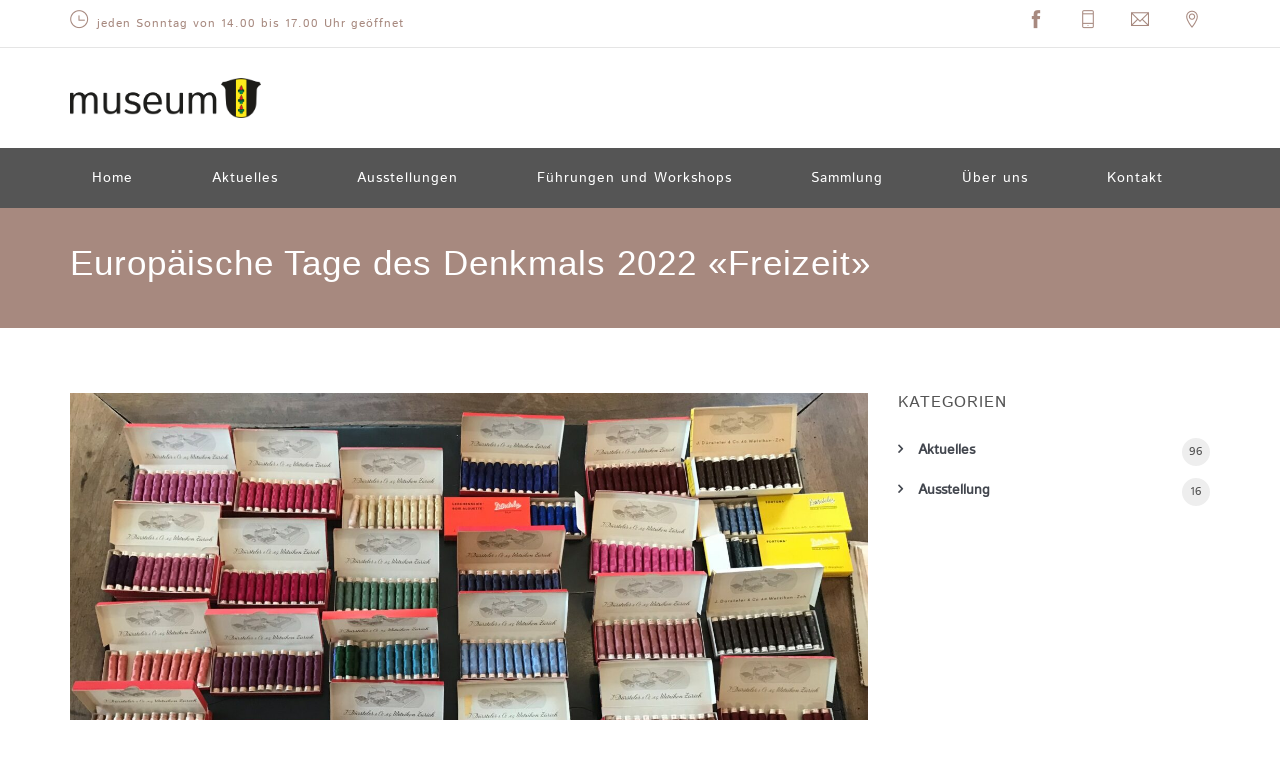

--- FILE ---
content_type: text/html; charset=UTF-8
request_url: https://museum-wetzikon.ch/europaeische-tage-des-denkmals-2022-freizeit/
body_size: 16607
content:
<!DOCTYPE html>
<html lang="de-CH" class="no-js">
<head>
	<meta charset="UTF-8">
	<meta name="SKYPE_TOOLBAR" content="SKYPE_TOOLBAR_PARSER_COMPATIBLE" />
	<link rel="profile" href="http://gmpg.org/xfn/11">
	<meta name="viewport" content="width=device-width, initial-scale=1">
				<!-- browser-theme-color for WordPress -->
		<meta name="theme-color" content="#a7897f">
		<meta name="msapplication-navbutton-color" content="#a7897f">
		<meta name="mobile-web-app-capable" content="yes">
		<meta name="apple-mobile-web-app-status-bar-style" content="black-translucent">
			<link rel="pingback" href="https://museum-wetzikon.ch/xmlrpc.php">
		<script> 'use strict'; (function(html){html.className = html.className.replace(/\bno-js\b/,'js')})(document.documentElement);</script>
<title>Europäische Tage des Denkmals 2022 «Freizeit» - Museum Wetzikon</title>
<meta name="robots" content="max-snippet:-1,max-image-preview:standard,max-video-preview:-1" />
<link rel="canonical" href="https://museum-wetzikon.ch/europaeische-tage-des-denkmals-2022-freizeit/" />
<link rel="shortlink" href="https://museum-wetzikon.ch/?p=7084" />
<meta name="description" content="Im Rahmen der Europäischen Tage des Denkmals zum Thema «Freizeit» wird im Museum Wetzikon eine Faden-Werkstatt angeboten: spinnen, zwirnen, sticken." />
<meta property="og:type" content="article" />
<meta property="og:locale" content="de_DE" />
<meta property="og:site_name" content="Museum Wetzikon" />
<meta property="og:title" content="Europäische Tage des Denkmals 2022 «Freizeit»" />
<meta property="og:description" content="Im Rahmen der Europäischen Tage des Denkmals zum Thema «Freizeit» wird im Museum Wetzikon eine Faden-Werkstatt angeboten: spinnen, zwirnen, sticken. Was früher harter Arbeitsalltag in den Fabriken war…" />
<meta property="og:url" content="https://museum-wetzikon.ch/europaeische-tage-des-denkmals-2022-freizeit/" />
<meta property="og:image" content="https://museum-wetzikon.ch/wp-content/uploads/IMG_3873-scaled.jpg" />
<meta property="og:image:width" content="2560" />
<meta property="og:image:height" content="1571" />
<meta property="article:published_time" content="2022-09-09T10:38:57+00:00" />
<meta property="article:modified_time" content="2022-09-09T10:39:54+00:00" />
<meta name="twitter:card" content="summary_large_image" />
<meta name="twitter:title" content="Europäische Tage des Denkmals 2022 «Freizeit»" />
<meta name="twitter:description" content="Im Rahmen der Europäischen Tage des Denkmals zum Thema «Freizeit» wird im Museum Wetzikon eine Faden-Werkstatt angeboten: spinnen, zwirnen, sticken. Was früher harter Arbeitsalltag in den Fabriken war…" />
<meta name="twitter:image" content="https://museum-wetzikon.ch/wp-content/uploads/IMG_3873-scaled.jpg" />
<meta name="google-site-verification" content="OGRKzTf2IWFtKMNUsnW9VA66NHMi9rs7IBWtPxYXpo8" />
<script type="application/ld+json">{"@context":"https://schema.org","@graph":[{"@type":"WebSite","@id":"https://museum-wetzikon.ch/#/schema/WebSite","url":"https://museum-wetzikon.ch/","name":"Museum Wetzikon","description":"Ausstellungen, Führungen, Workshops","inLanguage":"de-CH","potentialAction":{"@type":"SearchAction","target":{"@type":"EntryPoint","urlTemplate":"https://museum-wetzikon.ch/search/{search_term_string}/"},"query-input":"required name=search_term_string"},"publisher":{"@type":"Organization","@id":"https://museum-wetzikon.ch/#/schema/Organization","name":"Museum Wetzikon","url":"https://museum-wetzikon.ch/","logo":{"@type":"ImageObject","url":"https://museum-wetzikon.ch/wp-content/uploads/cropped-favicon.png","contentUrl":"https://museum-wetzikon.ch/wp-content/uploads/cropped-favicon.png","width":512,"height":512}}},{"@type":"WebPage","@id":"https://museum-wetzikon.ch/europaeische-tage-des-denkmals-2022-freizeit/","url":"https://museum-wetzikon.ch/europaeische-tage-des-denkmals-2022-freizeit/","name":"Europäische Tage des Denkmals 2022 «Freizeit» - Museum Wetzikon","description":"Im Rahmen der Europäischen Tage des Denkmals zum Thema «Freizeit» wird im Museum Wetzikon eine Faden-Werkstatt angeboten: spinnen, zwirnen, sticken.","inLanguage":"de-CH","isPartOf":{"@id":"https://museum-wetzikon.ch/#/schema/WebSite"},"breadcrumb":{"@type":"BreadcrumbList","@id":"https://museum-wetzikon.ch/#/schema/BreadcrumbList","itemListElement":[{"@type":"ListItem","position":1,"item":"https://museum-wetzikon.ch/","name":"Museum Wetzikon"},{"@type":"ListItem","position":2,"item":"https://museum-wetzikon.ch/category/aktuelles/","name":"Aktuelles"},{"@type":"ListItem","position":3,"name":"Europäische Tage des Denkmals 2022 «Freizeit»"}]},"potentialAction":{"@type":"ReadAction","target":"https://museum-wetzikon.ch/europaeische-tage-des-denkmals-2022-freizeit/"},"datePublished":"2022-09-09T10:38:57+00:00","dateModified":"2022-09-09T10:39:54+00:00","author":{"@type":"Person","@id":"https://museum-wetzikon.ch/#/schema/Person/9a94893bc4e16f7597ef21b9ca9ff7a5","name":"MuseumWetzikon"}}]}</script>

<link rel="alternate" type="application/rss+xml" title="Museum Wetzikon &raquo; Feed" href="https://museum-wetzikon.ch/feed/" />
<link rel="alternate" type="application/rss+xml" title="Museum Wetzikon &raquo; Kommentar-Feed" href="https://museum-wetzikon.ch/comments/feed/" />
<link rel="alternate" type="application/rss+xml" title="Museum Wetzikon &raquo; Europäische Tage des Denkmals 2022 &#171;Freizeit&#187;-Kommentar-Feed" href="https://museum-wetzikon.ch/europaeische-tage-des-denkmals-2022-freizeit/feed/" />
<link rel="alternate" title="oEmbed (JSON)" type="application/json+oembed" href="https://museum-wetzikon.ch/wp-json/oembed/1.0/embed?url=https%3A%2F%2Fmuseum-wetzikon.ch%2Feuropaeische-tage-des-denkmals-2022-freizeit%2F" />
<link rel="alternate" title="oEmbed (XML)" type="text/xml+oembed" href="https://museum-wetzikon.ch/wp-json/oembed/1.0/embed?url=https%3A%2F%2Fmuseum-wetzikon.ch%2Feuropaeische-tage-des-denkmals-2022-freizeit%2F&#038;format=xml" />
<style id='wp-img-auto-sizes-contain-inline-css'>
img:is([sizes=auto i],[sizes^="auto," i]){contain-intrinsic-size:3000px 1500px}
/*# sourceURL=wp-img-auto-sizes-contain-inline-css */
</style>
<style id='wp-block-library-inline-css'>
:root{--wp-block-synced-color:#7a00df;--wp-block-synced-color--rgb:122,0,223;--wp-bound-block-color:var(--wp-block-synced-color);--wp-editor-canvas-background:#ddd;--wp-admin-theme-color:#007cba;--wp-admin-theme-color--rgb:0,124,186;--wp-admin-theme-color-darker-10:#006ba1;--wp-admin-theme-color-darker-10--rgb:0,107,160.5;--wp-admin-theme-color-darker-20:#005a87;--wp-admin-theme-color-darker-20--rgb:0,90,135;--wp-admin-border-width-focus:2px}@media (min-resolution:192dpi){:root{--wp-admin-border-width-focus:1.5px}}.wp-element-button{cursor:pointer}:root .has-very-light-gray-background-color{background-color:#eee}:root .has-very-dark-gray-background-color{background-color:#313131}:root .has-very-light-gray-color{color:#eee}:root .has-very-dark-gray-color{color:#313131}:root .has-vivid-green-cyan-to-vivid-cyan-blue-gradient-background{background:linear-gradient(135deg,#00d084,#0693e3)}:root .has-purple-crush-gradient-background{background:linear-gradient(135deg,#34e2e4,#4721fb 50%,#ab1dfe)}:root .has-hazy-dawn-gradient-background{background:linear-gradient(135deg,#faaca8,#dad0ec)}:root .has-subdued-olive-gradient-background{background:linear-gradient(135deg,#fafae1,#67a671)}:root .has-atomic-cream-gradient-background{background:linear-gradient(135deg,#fdd79a,#004a59)}:root .has-nightshade-gradient-background{background:linear-gradient(135deg,#330968,#31cdcf)}:root .has-midnight-gradient-background{background:linear-gradient(135deg,#020381,#2874fc)}:root{--wp--preset--font-size--normal:16px;--wp--preset--font-size--huge:42px}.has-regular-font-size{font-size:1em}.has-larger-font-size{font-size:2.625em}.has-normal-font-size{font-size:var(--wp--preset--font-size--normal)}.has-huge-font-size{font-size:var(--wp--preset--font-size--huge)}.has-text-align-center{text-align:center}.has-text-align-left{text-align:left}.has-text-align-right{text-align:right}.has-fit-text{white-space:nowrap!important}#end-resizable-editor-section{display:none}.aligncenter{clear:both}.items-justified-left{justify-content:flex-start}.items-justified-center{justify-content:center}.items-justified-right{justify-content:flex-end}.items-justified-space-between{justify-content:space-between}.screen-reader-text{border:0;clip-path:inset(50%);height:1px;margin:-1px;overflow:hidden;padding:0;position:absolute;width:1px;word-wrap:normal!important}.screen-reader-text:focus{background-color:#ddd;clip-path:none;color:#444;display:block;font-size:1em;height:auto;left:5px;line-height:normal;padding:15px 23px 14px;text-decoration:none;top:5px;width:auto;z-index:100000}html :where(.has-border-color){border-style:solid}html :where([style*=border-top-color]){border-top-style:solid}html :where([style*=border-right-color]){border-right-style:solid}html :where([style*=border-bottom-color]){border-bottom-style:solid}html :where([style*=border-left-color]){border-left-style:solid}html :where([style*=border-width]){border-style:solid}html :where([style*=border-top-width]){border-top-style:solid}html :where([style*=border-right-width]){border-right-style:solid}html :where([style*=border-bottom-width]){border-bottom-style:solid}html :where([style*=border-left-width]){border-left-style:solid}html :where(img[class*=wp-image-]){height:auto;max-width:100%}:where(figure){margin:0 0 1em}html :where(.is-position-sticky){--wp-admin--admin-bar--position-offset:var(--wp-admin--admin-bar--height,0px)}@media screen and (max-width:600px){html :where(.is-position-sticky){--wp-admin--admin-bar--position-offset:0px}}

/*# sourceURL=wp-block-library-inline-css */
</style><style id='global-styles-inline-css'>
:root{--wp--preset--aspect-ratio--square: 1;--wp--preset--aspect-ratio--4-3: 4/3;--wp--preset--aspect-ratio--3-4: 3/4;--wp--preset--aspect-ratio--3-2: 3/2;--wp--preset--aspect-ratio--2-3: 2/3;--wp--preset--aspect-ratio--16-9: 16/9;--wp--preset--aspect-ratio--9-16: 9/16;--wp--preset--color--black: #000000;--wp--preset--color--cyan-bluish-gray: #abb8c3;--wp--preset--color--white: #ffffff;--wp--preset--color--pale-pink: #f78da7;--wp--preset--color--vivid-red: #cf2e2e;--wp--preset--color--luminous-vivid-orange: #ff6900;--wp--preset--color--luminous-vivid-amber: #fcb900;--wp--preset--color--light-green-cyan: #7bdcb5;--wp--preset--color--vivid-green-cyan: #00d084;--wp--preset--color--pale-cyan-blue: #8ed1fc;--wp--preset--color--vivid-cyan-blue: #0693e3;--wp--preset--color--vivid-purple: #9b51e0;--wp--preset--gradient--vivid-cyan-blue-to-vivid-purple: linear-gradient(135deg,rgb(6,147,227) 0%,rgb(155,81,224) 100%);--wp--preset--gradient--light-green-cyan-to-vivid-green-cyan: linear-gradient(135deg,rgb(122,220,180) 0%,rgb(0,208,130) 100%);--wp--preset--gradient--luminous-vivid-amber-to-luminous-vivid-orange: linear-gradient(135deg,rgb(252,185,0) 0%,rgb(255,105,0) 100%);--wp--preset--gradient--luminous-vivid-orange-to-vivid-red: linear-gradient(135deg,rgb(255,105,0) 0%,rgb(207,46,46) 100%);--wp--preset--gradient--very-light-gray-to-cyan-bluish-gray: linear-gradient(135deg,rgb(238,238,238) 0%,rgb(169,184,195) 100%);--wp--preset--gradient--cool-to-warm-spectrum: linear-gradient(135deg,rgb(74,234,220) 0%,rgb(151,120,209) 20%,rgb(207,42,186) 40%,rgb(238,44,130) 60%,rgb(251,105,98) 80%,rgb(254,248,76) 100%);--wp--preset--gradient--blush-light-purple: linear-gradient(135deg,rgb(255,206,236) 0%,rgb(152,150,240) 100%);--wp--preset--gradient--blush-bordeaux: linear-gradient(135deg,rgb(254,205,165) 0%,rgb(254,45,45) 50%,rgb(107,0,62) 100%);--wp--preset--gradient--luminous-dusk: linear-gradient(135deg,rgb(255,203,112) 0%,rgb(199,81,192) 50%,rgb(65,88,208) 100%);--wp--preset--gradient--pale-ocean: linear-gradient(135deg,rgb(255,245,203) 0%,rgb(182,227,212) 50%,rgb(51,167,181) 100%);--wp--preset--gradient--electric-grass: linear-gradient(135deg,rgb(202,248,128) 0%,rgb(113,206,126) 100%);--wp--preset--gradient--midnight: linear-gradient(135deg,rgb(2,3,129) 0%,rgb(40,116,252) 100%);--wp--preset--font-size--small: 13px;--wp--preset--font-size--medium: 20px;--wp--preset--font-size--large: 36px;--wp--preset--font-size--x-large: 42px;--wp--preset--spacing--20: 0.44rem;--wp--preset--spacing--30: 0.67rem;--wp--preset--spacing--40: 1rem;--wp--preset--spacing--50: 1.5rem;--wp--preset--spacing--60: 2.25rem;--wp--preset--spacing--70: 3.38rem;--wp--preset--spacing--80: 5.06rem;--wp--preset--shadow--natural: 6px 6px 9px rgba(0, 0, 0, 0.2);--wp--preset--shadow--deep: 12px 12px 50px rgba(0, 0, 0, 0.4);--wp--preset--shadow--sharp: 6px 6px 0px rgba(0, 0, 0, 0.2);--wp--preset--shadow--outlined: 6px 6px 0px -3px rgb(255, 255, 255), 6px 6px rgb(0, 0, 0);--wp--preset--shadow--crisp: 6px 6px 0px rgb(0, 0, 0);}:where(.is-layout-flex){gap: 0.5em;}:where(.is-layout-grid){gap: 0.5em;}body .is-layout-flex{display: flex;}.is-layout-flex{flex-wrap: wrap;align-items: center;}.is-layout-flex > :is(*, div){margin: 0;}body .is-layout-grid{display: grid;}.is-layout-grid > :is(*, div){margin: 0;}:where(.wp-block-columns.is-layout-flex){gap: 2em;}:where(.wp-block-columns.is-layout-grid){gap: 2em;}:where(.wp-block-post-template.is-layout-flex){gap: 1.25em;}:where(.wp-block-post-template.is-layout-grid){gap: 1.25em;}.has-black-color{color: var(--wp--preset--color--black) !important;}.has-cyan-bluish-gray-color{color: var(--wp--preset--color--cyan-bluish-gray) !important;}.has-white-color{color: var(--wp--preset--color--white) !important;}.has-pale-pink-color{color: var(--wp--preset--color--pale-pink) !important;}.has-vivid-red-color{color: var(--wp--preset--color--vivid-red) !important;}.has-luminous-vivid-orange-color{color: var(--wp--preset--color--luminous-vivid-orange) !important;}.has-luminous-vivid-amber-color{color: var(--wp--preset--color--luminous-vivid-amber) !important;}.has-light-green-cyan-color{color: var(--wp--preset--color--light-green-cyan) !important;}.has-vivid-green-cyan-color{color: var(--wp--preset--color--vivid-green-cyan) !important;}.has-pale-cyan-blue-color{color: var(--wp--preset--color--pale-cyan-blue) !important;}.has-vivid-cyan-blue-color{color: var(--wp--preset--color--vivid-cyan-blue) !important;}.has-vivid-purple-color{color: var(--wp--preset--color--vivid-purple) !important;}.has-black-background-color{background-color: var(--wp--preset--color--black) !important;}.has-cyan-bluish-gray-background-color{background-color: var(--wp--preset--color--cyan-bluish-gray) !important;}.has-white-background-color{background-color: var(--wp--preset--color--white) !important;}.has-pale-pink-background-color{background-color: var(--wp--preset--color--pale-pink) !important;}.has-vivid-red-background-color{background-color: var(--wp--preset--color--vivid-red) !important;}.has-luminous-vivid-orange-background-color{background-color: var(--wp--preset--color--luminous-vivid-orange) !important;}.has-luminous-vivid-amber-background-color{background-color: var(--wp--preset--color--luminous-vivid-amber) !important;}.has-light-green-cyan-background-color{background-color: var(--wp--preset--color--light-green-cyan) !important;}.has-vivid-green-cyan-background-color{background-color: var(--wp--preset--color--vivid-green-cyan) !important;}.has-pale-cyan-blue-background-color{background-color: var(--wp--preset--color--pale-cyan-blue) !important;}.has-vivid-cyan-blue-background-color{background-color: var(--wp--preset--color--vivid-cyan-blue) !important;}.has-vivid-purple-background-color{background-color: var(--wp--preset--color--vivid-purple) !important;}.has-black-border-color{border-color: var(--wp--preset--color--black) !important;}.has-cyan-bluish-gray-border-color{border-color: var(--wp--preset--color--cyan-bluish-gray) !important;}.has-white-border-color{border-color: var(--wp--preset--color--white) !important;}.has-pale-pink-border-color{border-color: var(--wp--preset--color--pale-pink) !important;}.has-vivid-red-border-color{border-color: var(--wp--preset--color--vivid-red) !important;}.has-luminous-vivid-orange-border-color{border-color: var(--wp--preset--color--luminous-vivid-orange) !important;}.has-luminous-vivid-amber-border-color{border-color: var(--wp--preset--color--luminous-vivid-amber) !important;}.has-light-green-cyan-border-color{border-color: var(--wp--preset--color--light-green-cyan) !important;}.has-vivid-green-cyan-border-color{border-color: var(--wp--preset--color--vivid-green-cyan) !important;}.has-pale-cyan-blue-border-color{border-color: var(--wp--preset--color--pale-cyan-blue) !important;}.has-vivid-cyan-blue-border-color{border-color: var(--wp--preset--color--vivid-cyan-blue) !important;}.has-vivid-purple-border-color{border-color: var(--wp--preset--color--vivid-purple) !important;}.has-vivid-cyan-blue-to-vivid-purple-gradient-background{background: var(--wp--preset--gradient--vivid-cyan-blue-to-vivid-purple) !important;}.has-light-green-cyan-to-vivid-green-cyan-gradient-background{background: var(--wp--preset--gradient--light-green-cyan-to-vivid-green-cyan) !important;}.has-luminous-vivid-amber-to-luminous-vivid-orange-gradient-background{background: var(--wp--preset--gradient--luminous-vivid-amber-to-luminous-vivid-orange) !important;}.has-luminous-vivid-orange-to-vivid-red-gradient-background{background: var(--wp--preset--gradient--luminous-vivid-orange-to-vivid-red) !important;}.has-very-light-gray-to-cyan-bluish-gray-gradient-background{background: var(--wp--preset--gradient--very-light-gray-to-cyan-bluish-gray) !important;}.has-cool-to-warm-spectrum-gradient-background{background: var(--wp--preset--gradient--cool-to-warm-spectrum) !important;}.has-blush-light-purple-gradient-background{background: var(--wp--preset--gradient--blush-light-purple) !important;}.has-blush-bordeaux-gradient-background{background: var(--wp--preset--gradient--blush-bordeaux) !important;}.has-luminous-dusk-gradient-background{background: var(--wp--preset--gradient--luminous-dusk) !important;}.has-pale-ocean-gradient-background{background: var(--wp--preset--gradient--pale-ocean) !important;}.has-electric-grass-gradient-background{background: var(--wp--preset--gradient--electric-grass) !important;}.has-midnight-gradient-background{background: var(--wp--preset--gradient--midnight) !important;}.has-small-font-size{font-size: var(--wp--preset--font-size--small) !important;}.has-medium-font-size{font-size: var(--wp--preset--font-size--medium) !important;}.has-large-font-size{font-size: var(--wp--preset--font-size--large) !important;}.has-x-large-font-size{font-size: var(--wp--preset--font-size--x-large) !important;}
/*# sourceURL=global-styles-inline-css */
</style>

<style id='classic-theme-styles-inline-css'>
/*! This file is auto-generated */
.wp-block-button__link{color:#fff;background-color:#32373c;border-radius:9999px;box-shadow:none;text-decoration:none;padding:calc(.667em + 2px) calc(1.333em + 2px);font-size:1.125em}.wp-block-file__button{background:#32373c;color:#fff;text-decoration:none}
/*# sourceURL=/wp-includes/css/classic-themes.min.css */
</style>
<link rel='stylesheet' id='contact-form-7-css' href='https://museum-wetzikon.ch/wp-content/plugins/contact-form-7/includes/css/styles.css?ver=6.1.4'  media='all' />
<link rel='stylesheet' id='wpa-css-css' href='https://museum-wetzikon.ch/wp-content/plugins/honeypot/includes/css/wpa.css?ver=2.3.04'  media='all' />
<link rel='stylesheet' id='font-awesome-css' href='https://museum-wetzikon.ch/wp-content/themes/optico/libraries/font-awesome/css/font-awesome.min.css?ver=91c277e4f76eb33d03603385d6dad2b0'  media='all' />
<link rel='stylesheet' id='twenty20-css' href='https://museum-wetzikon.ch/wp-content/plugins/twenty20/assets/css/twenty20.css?ver=2.0.4'  media='all' />
<link rel='stylesheet' id='ts-cs-google-fonts-css' href='//museum-wetzikon.ch/wp-content/uploads/omgf/ts-cs-google-fonts/ts-cs-google-fonts.css?ver=1694585578'  media='all' />
<link rel='stylesheet' id='perfect-scrollbar-css' href='https://museum-wetzikon.ch/wp-content/themes/optico/libraries/perfect-scrollbar/perfect-scrollbar.min.css?ver=91c277e4f76eb33d03603385d6dad2b0'  media='all' />
<link rel='stylesheet' id='chrisbracco-tooltip-css' href='https://museum-wetzikon.ch/wp-content/themes/optico/libraries/chrisbracco-tooltip/chrisbracco-tooltip.min.css?ver=91c277e4f76eb33d03603385d6dad2b0'  media='all' />
<link rel='stylesheet' id='multi-columns-row-css' href='https://museum-wetzikon.ch/wp-content/themes/optico/css/multi-columns-row.css?ver=91c277e4f76eb33d03603385d6dad2b0'  media='all' />
<link rel='stylesheet' id='ts-select2-css' href='https://museum-wetzikon.ch/wp-content/themes/optico/libraries/select2/select2.min.css?ver=91c277e4f76eb33d03603385d6dad2b0'  media='all' />
<link rel='stylesheet' id='flexslider-css' href='https://museum-wetzikon.ch/wp-content/plugins/js_composer/assets/lib/flexslider/flexslider.min.css?ver=7.2'  media='all' />
<link rel='stylesheet' id='tsoptmicon-css' href='https://museum-wetzikon.ch/wp-content/themes/optico/libraries/ts-optometrist-icons/font/flaticon.css?ver=91c277e4f76eb33d03603385d6dad2b0'  media='all' />
<link rel='stylesheet' id='ts-optometrist-icons-css' href='https://museum-wetzikon.ch/wp-content/themes/optico/libraries/ts-optometrist-icons/font/flaticon.css?ver=91c277e4f76eb33d03603385d6dad2b0'  media='all' />
<link rel='stylesheet' id='vc_linecons-css' href='https://museum-wetzikon.ch/wp-content/plugins/js_composer/assets/css/lib/vc-linecons/vc_linecons_icons.min.css?ver=7.2'  media='all' />
<link rel='stylesheet' id='ts-optico-icons-css' href='https://museum-wetzikon.ch/wp-content/themes/optico/libraries/ts-optico-icons/css/ts-optico-icons.css?ver=91c277e4f76eb33d03603385d6dad2b0'  media='all' />
<link rel='stylesheet' id='slick-css' href='https://museum-wetzikon.ch/wp-content/themes/optico/libraries/slick/slick.css?ver=91c277e4f76eb33d03603385d6dad2b0'  media='all' />
<link rel='stylesheet' id='slick-theme-css' href='https://museum-wetzikon.ch/wp-content/themes/optico/libraries/slick/slick-theme.css?ver=91c277e4f76eb33d03603385d6dad2b0'  media='all' />
<link rel='stylesheet' id='prettyphoto-css' href='https://museum-wetzikon.ch/wp-content/plugins/js_composer/assets/lib/prettyphoto/css/prettyPhoto.min.css?ver=7.2'  media='all' />
<link rel='stylesheet' id='tstk-optico-header-style-css' href='https://museum-wetzikon.ch/wp-content/themes/optico/css/header/header-style-2.min.css?ver=91c277e4f76eb33d03603385d6dad2b0'  media='all' />
<link rel='stylesheet' id='ts-blog-style-1-css' href='https://museum-wetzikon.ch/wp-content/themes/optico/css/blogbox/blogbox-style-1.min.css?ver=91c277e4f76eb33d03603385d6dad2b0'  media='all' />
<link rel='stylesheet' id='ts-blog-style-2-css' href='https://museum-wetzikon.ch/wp-content/themes/optico/css/blogbox/blogbox-style-2.min.css?ver=91c277e4f76eb33d03603385d6dad2b0'  media='all' />
<link rel='stylesheet' id='ts-blog-style-3-css' href='https://museum-wetzikon.ch/wp-content/themes/optico/css/blogbox/blogbox-style-3.min.css?ver=91c277e4f76eb33d03603385d6dad2b0'  media='all' />
<link rel='stylesheet' id='ts-blog-style-4-css' href='https://museum-wetzikon.ch/wp-content/themes/optico/css/blogbox/blogbox-style-4.min.css?ver=91c277e4f76eb33d03603385d6dad2b0'  media='all' />
<link rel='stylesheet' id='ts-blog-style-5-css' href='https://museum-wetzikon.ch/wp-content/themes/optico/css/blogbox/blogbox-style-5.min.css?ver=91c277e4f76eb33d03603385d6dad2b0'  media='all' />
<link rel='stylesheet' id='ts-client-style-1-css' href='https://museum-wetzikon.ch/wp-content/themes/optico/css/clientbox/clientbox-style-1.min.css?ver=91c277e4f76eb33d03603385d6dad2b0'  media='all' />
<link rel='stylesheet' id='ts-client-style-2-css' href='https://museum-wetzikon.ch/wp-content/themes/optico/css/clientbox/clientbox-style-2.min.css?ver=91c277e4f76eb33d03603385d6dad2b0'  media='all' />
<link rel='stylesheet' id='ts-fid-style-1-css' href='https://museum-wetzikon.ch/wp-content/themes/optico/css/fidbox/fidbox-style-1.css?ver=91c277e4f76eb33d03603385d6dad2b0'  media='all' />
<link rel='stylesheet' id='ts-fid-style-2-css' href='https://museum-wetzikon.ch/wp-content/themes/optico/css/fidbox/fidbox-style-2.css?ver=91c277e4f76eb33d03603385d6dad2b0'  media='all' />
<link rel='stylesheet' id='ts-fid-style-3-css' href='https://museum-wetzikon.ch/wp-content/themes/optico/css/fidbox/fidbox-style-3.css?ver=91c277e4f76eb33d03603385d6dad2b0'  media='all' />
<link rel='stylesheet' id='ts-fid-style-4-css' href='https://museum-wetzikon.ch/wp-content/themes/optico/css/fidbox/fidbox-style-4.css?ver=91c277e4f76eb33d03603385d6dad2b0'  media='all' />
<link rel='stylesheet' id='ts-fid-style-5-css' href='https://museum-wetzikon.ch/wp-content/themes/optico/css/fidbox/fidbox-style-5.css?ver=91c277e4f76eb33d03603385d6dad2b0'  media='all' />
<link rel='stylesheet' id='ts-fid-style-6-css' href='https://museum-wetzikon.ch/wp-content/themes/optico/css/fidbox/fidbox-style-6.css?ver=91c277e4f76eb33d03603385d6dad2b0'  media='all' />
<link rel='stylesheet' id='ts-fid-style-7-css' href='https://museum-wetzikon.ch/wp-content/themes/optico/css/fidbox/fidbox-style-7.css?ver=91c277e4f76eb33d03603385d6dad2b0'  media='all' />
<link rel='stylesheet' id='ts-fid-style-8-css' href='https://museum-wetzikon.ch/wp-content/themes/optico/css/fidbox/fidbox-style-8.css?ver=91c277e4f76eb33d03603385d6dad2b0'  media='all' />
<link rel='stylesheet' id='ts-portfolio-style-1-css' href='https://museum-wetzikon.ch/wp-content/themes/optico/css/portfoliobox/portfoliobox-style-1.min.css?ver=91c277e4f76eb33d03603385d6dad2b0'  media='all' />
<link rel='stylesheet' id='ts-portfolio-style-2-css' href='https://museum-wetzikon.ch/wp-content/themes/optico/css/portfoliobox/portfoliobox-style-2.min.css?ver=91c277e4f76eb33d03603385d6dad2b0'  media='all' />
<link rel='stylesheet' id='ts-portfolio-style-3-css' href='https://museum-wetzikon.ch/wp-content/themes/optico/css/portfoliobox/portfoliobox-style-3.min.css?ver=91c277e4f76eb33d03603385d6dad2b0'  media='all' />
<link rel='stylesheet' id='ts-portfolio-style-4-css' href='https://museum-wetzikon.ch/wp-content/themes/optico/css/portfoliobox/portfoliobox-style-4.min.css?ver=91c277e4f76eb33d03603385d6dad2b0'  media='all' />
<link rel='stylesheet' id='ts-portfolio-style-5-css' href='https://museum-wetzikon.ch/wp-content/themes/optico/css/portfoliobox/portfoliobox-style-5.min.css?ver=91c277e4f76eb33d03603385d6dad2b0'  media='all' />
<link rel='stylesheet' id='ts-portfolio-style-6-css' href='https://museum-wetzikon.ch/wp-content/themes/optico/css/portfoliobox/portfoliobox-style-6.min.css?ver=91c277e4f76eb33d03603385d6dad2b0'  media='all' />
<link rel='stylesheet' id='ts-portfolio-style-7-css' href='https://museum-wetzikon.ch/wp-content/themes/optico/css/portfoliobox/portfoliobox-style-7.min.css?ver=91c277e4f76eb33d03603385d6dad2b0'  media='all' />
<link rel='stylesheet' id='ts-ptable-style-1-css' href='https://museum-wetzikon.ch/wp-content/themes/optico/css/ptablebox/ptablebox-style-1.min.css?ver=91c277e4f76eb33d03603385d6dad2b0'  media='all' />
<link rel='stylesheet' id='ts-ptable-style-2-css' href='https://museum-wetzikon.ch/wp-content/themes/optico/css/ptablebox/ptablebox-style-2.min.css?ver=91c277e4f76eb33d03603385d6dad2b0'  media='all' />
<link rel='stylesheet' id='ts-ptable-style-3-css' href='https://museum-wetzikon.ch/wp-content/themes/optico/css/ptablebox/ptablebox-style-3.min.css?ver=91c277e4f76eb33d03603385d6dad2b0'  media='all' />
<link rel='stylesheet' id='ts-servicebox-style-1-css' href='https://museum-wetzikon.ch/wp-content/themes/optico/css/servicebox/servicebox-style-1.min.css?ver=91c277e4f76eb33d03603385d6dad2b0'  media='all' />
<link rel='stylesheet' id='ts-servicebox-style-2-css' href='https://museum-wetzikon.ch/wp-content/themes/optico/css/servicebox/servicebox-style-2.min.css?ver=91c277e4f76eb33d03603385d6dad2b0'  media='all' />
<link rel='stylesheet' id='ts-servicebox-style-3-css' href='https://museum-wetzikon.ch/wp-content/themes/optico/css/servicebox/servicebox-style-3.min.css?ver=91c277e4f76eb33d03603385d6dad2b0'  media='all' />
<link rel='stylesheet' id='ts-servicebox-style-4-css' href='https://museum-wetzikon.ch/wp-content/themes/optico/css/servicebox/servicebox-style-4.min.css?ver=91c277e4f76eb33d03603385d6dad2b0'  media='all' />
<link rel='stylesheet' id='ts-servicebox-style-5-css' href='https://museum-wetzikon.ch/wp-content/themes/optico/css/servicebox/servicebox-style-5.min.css?ver=91c277e4f76eb33d03603385d6dad2b0'  media='all' />
<link rel='stylesheet' id='ts-servicebox-style-6-css' href='https://museum-wetzikon.ch/wp-content/themes/optico/css/servicebox/servicebox-style-6.min.css?ver=91c277e4f76eb33d03603385d6dad2b0'  media='all' />
<link rel='stylesheet' id='ts-servicebox-style-7-css' href='https://museum-wetzikon.ch/wp-content/themes/optico/css/servicebox/servicebox-style-7.min.css?ver=91c277e4f76eb33d03603385d6dad2b0'  media='all' />
<link rel='stylesheet' id='ts-servicebox-style-8-css' href='https://museum-wetzikon.ch/wp-content/themes/optico/css/servicebox/servicebox-style-8.min.css?ver=91c277e4f76eb33d03603385d6dad2b0'  media='all' />
<link rel='stylesheet' id='ts-servicebox-style-9-css' href='https://museum-wetzikon.ch/wp-content/themes/optico/css/servicebox/servicebox-style-9.min.css?ver=91c277e4f76eb33d03603385d6dad2b0'  media='all' />
<link rel='stylesheet' id='ts-servicebox-style-10-css' href='https://museum-wetzikon.ch/wp-content/themes/optico/css/servicebox/servicebox-style-10.min.css?ver=91c277e4f76eb33d03603385d6dad2b0'  media='all' />
<link rel='stylesheet' id='ts-servicebox-style-11-css' href='https://museum-wetzikon.ch/wp-content/themes/optico/css/servicebox/servicebox-style-11.min.css?ver=91c277e4f76eb33d03603385d6dad2b0'  media='all' />
<link rel='stylesheet' id='ts-servicebox-style-12-css' href='https://museum-wetzikon.ch/wp-content/themes/optico/css/servicebox/servicebox-style-12.min.css?ver=91c277e4f76eb33d03603385d6dad2b0'  media='all' />
<link rel='stylesheet' id='ts-servicebox-style-13-css' href='https://museum-wetzikon.ch/wp-content/themes/optico/css/servicebox/servicebox-style-13.min.css?ver=91c277e4f76eb33d03603385d6dad2b0'  media='all' />
<link rel='stylesheet' id='ts-team-style-1-css' href='https://museum-wetzikon.ch/wp-content/themes/optico/css/teambox/teambox-style-1.min.css?ver=91c277e4f76eb33d03603385d6dad2b0'  media='all' />
<link rel='stylesheet' id='ts-team-style-2-css' href='https://museum-wetzikon.ch/wp-content/themes/optico/css/teambox/teambox-style-2.min.css?ver=91c277e4f76eb33d03603385d6dad2b0'  media='all' />
<link rel='stylesheet' id='ts-team-style-3-css' href='https://museum-wetzikon.ch/wp-content/themes/optico/css/teambox/teambox-style-3.min.css?ver=91c277e4f76eb33d03603385d6dad2b0'  media='all' />
<link rel='stylesheet' id='ts-team-style-4-css' href='https://museum-wetzikon.ch/wp-content/themes/optico/css/teambox/teambox-style-4.min.css?ver=91c277e4f76eb33d03603385d6dad2b0'  media='all' />
<link rel='stylesheet' id='ts-team-style-5-css' href='https://museum-wetzikon.ch/wp-content/themes/optico/css/teambox/teambox-style-5.min.css?ver=91c277e4f76eb33d03603385d6dad2b0'  media='all' />
<link rel='stylesheet' id='ts-team-style-6-css' href='https://museum-wetzikon.ch/wp-content/themes/optico/css/teambox/teambox-style-6.min.css?ver=91c277e4f76eb33d03603385d6dad2b0'  media='all' />
<link rel='stylesheet' id='ts-testimonial-style-1-css' href='https://museum-wetzikon.ch/wp-content/themes/optico/css/testimonialbox/testimonialbox-style-1.min.css?ver=91c277e4f76eb33d03603385d6dad2b0'  media='all' />
<link rel='stylesheet' id='ts-testimonial-style-2-css' href='https://museum-wetzikon.ch/wp-content/themes/optico/css/testimonialbox/testimonialbox-style-2.min.css?ver=91c277e4f76eb33d03603385d6dad2b0'  media='all' />
<link rel='stylesheet' id='ts-testimonial-style-3-css' href='https://museum-wetzikon.ch/wp-content/themes/optico/css/testimonialbox/testimonialbox-style-3.min.css?ver=91c277e4f76eb33d03603385d6dad2b0'  media='all' />
<link rel='stylesheet' id='ts-testimonial-style-4-css' href='https://museum-wetzikon.ch/wp-content/themes/optico/css/testimonialbox/testimonialbox-style-4.min.css?ver=91c277e4f76eb33d03603385d6dad2b0'  media='all' />
<link rel='stylesheet' id='ts-testimonial-style-5-css' href='https://museum-wetzikon.ch/wp-content/themes/optico/css/testimonialbox/testimonialbox-style-5.min.css?ver=91c277e4f76eb33d03603385d6dad2b0'  media='all' />
<link rel='stylesheet' id='ts-testimonial-style-6-css' href='https://museum-wetzikon.ch/wp-content/themes/optico/css/testimonialbox/testimonialbox-style-6.min.css?ver=91c277e4f76eb33d03603385d6dad2b0'  media='all' />
<link rel='stylesheet' id='ts-processbox-style1-css' href='https://museum-wetzikon.ch/wp-content/themes/optico/css/processbox/processbox-style1.min.css?ver=91c277e4f76eb33d03603385d6dad2b0'  media='all' />
<link rel='stylesheet' id='ts-processbox-style2-css' href='https://museum-wetzikon.ch/wp-content/themes/optico/css/processbox/processbox-style2.min.css?ver=91c277e4f76eb33d03603385d6dad2b0'  media='all' />
<link rel='stylesheet' id='themify-css' href='https://museum-wetzikon.ch/wp-content/themes/optico/libraries/themify-icons/themify-icons.css?ver=91c277e4f76eb33d03603385d6dad2b0'  media='all' />
<link rel='stylesheet' id='bootstrap-css' href='https://museum-wetzikon.ch/wp-content/themes/optico/css/bootstrap.min.css?ver=91c277e4f76eb33d03603385d6dad2b0'  media='all' />
<link rel='stylesheet' id='bootstrap-theme-css' href='https://museum-wetzikon.ch/wp-content/themes/optico/css/bootstrap-theme.min.css?ver=91c277e4f76eb33d03603385d6dad2b0'  media='all' />
<link rel='stylesheet' id='optico-core-style-css' href='https://museum-wetzikon.ch/wp-content/themes/optico/css/core.min.css?ver=91c277e4f76eb33d03603385d6dad2b0'  media='all' />
<link rel='stylesheet' id='js_composer_front-css' href='https://museum-wetzikon.ch/wp-content/plugins/js_composer/assets/css/js_composer.min.css?ver=7.2'  media='all' />
<link rel='stylesheet' id='optico-master-style-css' href='https://museum-wetzikon.ch/wp-content/themes/optico/css/master.min.css?ver=91c277e4f76eb33d03603385d6dad2b0'  media='all' />
<link rel='stylesheet' id='optico-responsive-style-css' href='https://museum-wetzikon.ch/wp-content/themes/optico/css/responsive.min.css?ver=91c277e4f76eb33d03603385d6dad2b0'  media='all' />
<link rel='stylesheet' id='optico-child-style-css' href='https://museum-wetzikon.ch/wp-content/themes/optico-child/style.css?ver=91c277e4f76eb33d03603385d6dad2b0'  media='all' />
<link rel='stylesheet' id='tste-optico-theme-style-css' href='https://museum-wetzikon.ch/wp-content/tste-optico-css/theme-style.min.css?ver=999649'  media='all' />
<script  src="https://museum-wetzikon.ch/wp-includes/js/jquery/jquery.min.js?ver=3.7.1" id="jquery-core-js"></script>
<script  src="https://museum-wetzikon.ch/wp-includes/js/jquery/jquery-migrate.min.js?ver=3.4.1" id="jquery-migrate-js"></script>
<script  src="https://museum-wetzikon.ch/wp-content/plugins/themestek-optico-extras/js/jquery-resize.min.js?ver=91c277e4f76eb33d03603385d6dad2b0" id="jquery-resize-js"></script>
<script  src="https://museum-wetzikon.ch/wp-content/themes/optico/libraries/jquery-observe/jquery-observe.min.js?ver=91c277e4f76eb33d03603385d6dad2b0" id="jquery-observe-js"></script>
<script></script><link rel="https://api.w.org/" href="https://museum-wetzikon.ch/wp-json/" /><link rel="alternate" title="JSON" type="application/json" href="https://museum-wetzikon.ch/wp-json/wp/v2/posts/7084" /><link rel="EditURI" type="application/rsd+xml" title="RSD" href="https://museum-wetzikon.ch/xmlrpc.php?rsd" />
<link rel="apple-touch-icon" sizes="180x180" href="/wp-content/uploads/fbrfg/apple-touch-icon.png">
<link rel="icon" type="image/png" sizes="32x32" href="/wp-content/uploads/fbrfg/favicon-32x32.png">
<link rel="icon" type="image/png" sizes="16x16" href="/wp-content/uploads/fbrfg/favicon-16x16.png">
<link rel="manifest" href="/wp-content/uploads/fbrfg/site.webmanifest">
<link rel="mask-icon" href="/wp-content/uploads/fbrfg/safari-pinned-tab.svg" color="#5bbad5">
<link rel="shortcut icon" href="/wp-content/uploads/fbrfg/favicon.ico">
<meta name="msapplication-TileColor" content="#da532c">
<meta name="msapplication-config" content="/wp-content/uploads/fbrfg/browserconfig.xml">
<meta name="theme-color" content="#ffffff"><!-- Inline CSS Start --><!-- Inline CSS End --><meta name="generator" content="Powered by WPBakery Page Builder - drag and drop page builder for WordPress."/>
<meta name="generator" content="Powered by Slider Revolution 6.6.18 - responsive, Mobile-Friendly Slider Plugin for WordPress with comfortable drag and drop interface." />
<link rel="icon" href="https://museum-wetzikon.ch/wp-content/uploads/cropped-favicon-32x32.png" sizes="32x32" />
<link rel="icon" href="https://museum-wetzikon.ch/wp-content/uploads/cropped-favicon-192x192.png" sizes="192x192" />
<link rel="apple-touch-icon" href="https://museum-wetzikon.ch/wp-content/uploads/cropped-favicon-180x180.png" />
<meta name="msapplication-TileImage" content="https://museum-wetzikon.ch/wp-content/uploads/cropped-favicon-270x270.png" />
<script>function setREVStartSize(e){
			//window.requestAnimationFrame(function() {
				window.RSIW = window.RSIW===undefined ? window.innerWidth : window.RSIW;
				window.RSIH = window.RSIH===undefined ? window.innerHeight : window.RSIH;
				try {
					var pw = document.getElementById(e.c).parentNode.offsetWidth,
						newh;
					pw = pw===0 || isNaN(pw) || (e.l=="fullwidth" || e.layout=="fullwidth") ? window.RSIW : pw;
					e.tabw = e.tabw===undefined ? 0 : parseInt(e.tabw);
					e.thumbw = e.thumbw===undefined ? 0 : parseInt(e.thumbw);
					e.tabh = e.tabh===undefined ? 0 : parseInt(e.tabh);
					e.thumbh = e.thumbh===undefined ? 0 : parseInt(e.thumbh);
					e.tabhide = e.tabhide===undefined ? 0 : parseInt(e.tabhide);
					e.thumbhide = e.thumbhide===undefined ? 0 : parseInt(e.thumbhide);
					e.mh = e.mh===undefined || e.mh=="" || e.mh==="auto" ? 0 : parseInt(e.mh,0);
					if(e.layout==="fullscreen" || e.l==="fullscreen")
						newh = Math.max(e.mh,window.RSIH);
					else{
						e.gw = Array.isArray(e.gw) ? e.gw : [e.gw];
						for (var i in e.rl) if (e.gw[i]===undefined || e.gw[i]===0) e.gw[i] = e.gw[i-1];
						e.gh = e.el===undefined || e.el==="" || (Array.isArray(e.el) && e.el.length==0)? e.gh : e.el;
						e.gh = Array.isArray(e.gh) ? e.gh : [e.gh];
						for (var i in e.rl) if (e.gh[i]===undefined || e.gh[i]===0) e.gh[i] = e.gh[i-1];
											
						var nl = new Array(e.rl.length),
							ix = 0,
							sl;
						e.tabw = e.tabhide>=pw ? 0 : e.tabw;
						e.thumbw = e.thumbhide>=pw ? 0 : e.thumbw;
						e.tabh = e.tabhide>=pw ? 0 : e.tabh;
						e.thumbh = e.thumbhide>=pw ? 0 : e.thumbh;
						for (var i in e.rl) nl[i] = e.rl[i]<window.RSIW ? 0 : e.rl[i];
						sl = nl[0];
						for (var i in nl) if (sl>nl[i] && nl[i]>0) { sl = nl[i]; ix=i;}
						var m = pw>(e.gw[ix]+e.tabw+e.thumbw) ? 1 : (pw-(e.tabw+e.thumbw)) / (e.gw[ix]);
						newh =  (e.gh[ix] * m) + (e.tabh + e.thumbh);
					}
					var el = document.getElementById(e.c);
					if (el!==null && el) el.style.height = newh+"px";
					el = document.getElementById(e.c+"_wrapper");
					if (el!==null && el) {
						el.style.height = newh+"px";
						el.style.display = "block";
					}
				} catch(e){
					console.log("Failure at Presize of Slider:" + e)
				}
			//});
		  };</script>
		<style id="wp-custom-css">
			/** AKTUELLES **/
.ts-featured-meta-wrapper span.ts-meta-line.cat-links a, .ts-featured-meta-wrapper .ts-meta-line a{pointer-events: none;}
.ts-post-prev-next-buttons{display: none;}

/** BUTTON **/
.ts-vc_general.ts-vc_btn3.ts-vc_btn3-weight-yes{font-weight: normal;}
.ts-vc_btn3.ts-vc_btn3-size-md{font-size: 12px;border-radius: 0;}

input[type="submit"]{font-size: 12px; font-weight: normal; padding: 12px 40px; text-align: center; text-transform: uppercase; color: #fff !important; background-color: #a7897f; border-radius: 0; letter-spacing: 1px; opacity: 1 !important; border: 1px solid #a7897f;}

input[type="submit"]:hover{background-color: #555 !important; color: #fff !important; border: 1px solid #fff;}

div.wpcf7 .wpcf7-submit{margin-top: 13px;}

/** COLOR **/
a:hover,
.themestek-pre-header-wrapper .top-contact li a:hover i{color: #555;}

.ts-col-bgcolor-darkgrey, 
.ts-col-bgcolor-darkgrey .ts-bg-layer-inner, 
.site-header-menu.ts-sticky-bgcolor-darkgrey.is_stuck, 
.ts-bgcolor-darkgrey{background-color: #555 !important;}

.ts-bgcolor-grey{background-color: #f6f6f6 !important}

.wpb_single_image .vc_single_image-wrapper.vc_box_outline,
ul.ts-recent-post-list > li img{border: 1px solid rgba(167,137,127,.4) !important}

/** DATENSCHUTZ **/
.dsgvo h1{display: none;}
.dsgvo h2{font-size: 36px !important; line-height: 40px !important;}
.dsgvo .wpb_widgetised_column .widget{margin: 0;}

/** FOOTER **/
footer .site-footer-bg-layer{background-color: #555 !important;}
footer
ul.optico_contact_widget_wrapper li,
.site-footer-w .ts-textcolor-white{color: #fff;}
aside#custom_html-2{margin: 0;}

#custom_html-4{margin-top: 0;}
#custom_html-4 .top-contact li{letter-spacing: 0 !important}
#custom_html-4 .top-contact i{font-size: 18px; font-weight: 700; padding-right: 2px;}
#custom_html-4 .top-contact i::before{width: 1em; margin-right: 0.2em; margin-left: 0.2em;}
#optico_contact_widget-4 ul.optico_contact_widget_wrapper li:last-child{padding-bottom: 10px;}

/** FOOTER - CONTACT FORM **/
footer input[type="text"],
footer .wpcf7 input[type="email"]{background: transparent; color: #fff !important; border-radius: 0; border-bottom: 1px solid #a7897f; border-left: 0; border-right: 0; border-top: 0;}
span.wpcf7-list-item-label{font-weight: normal; font-size: 12px;}

/** FOOTER COPYRIGHT **/
.bottom-footer-inner{font-size: 11px;}
.ts-footer2-left, .ts-footer2-right{padding: 10px 0 10px 0}
.site-footer-w .ts-textcolor-white a:hover{color: #a7897f}

/** GOOGLE MAPS IMAGE **/
.gmimage img{object-fit: cover; min-height: 400px;}

.gmcaption{font-size: 12px; line-height: 1.3}

/** HEADER **/
.media-left i{color: #a7897f;}
.ts-infostack-right-content .info-widget i{font-size: 42px;}
.media-right h2{color: #a7897f; font-size: 12px; letter-spacing: 1px; text-transform: uppercase; line-height: 1.5;}
.media-right h3{font-size: 16px; line-height: 1.5;}

/** HEADING **/
div.ts-custom-heading{text-transform: uppercase; letter-spacing: 1px; color: #a7897f; font-size: 12px;}

.ts-element-heading-wrapper.ts-seperator-none .ts-vc_general.ts-vc_cta3.ts-cta3-without-desc .ts-vc_cta3-content{margin-bottom: 25px !important}

/** HOME - 4 BOXES **/
.ts-servicebox .ts-vc_general.ts-vc_cta3 .ts-custom-heading{font-size: 16px;}
.ts-sbox-style-colored{background-color: #a7897f;}
.ts-sbox-style-colored,
.ts-sbox-style-colored h2,
.ts-sbox-style-colored .ts-icon-skincolor i,
.ts-sbox-style-colored .ts-vc_general.ts-vc_btn3-color-skincolor{color: #fff}
.ts-sbox-style-colored .ts-vc_general.ts-vc_btn3-color-skincolor:hover{color: #555}

/** HOME - BLOG **/
.themestek-box-blog .ts-featured-wrapper img, .themestek-box-blog-classic .ts-post-featured-wrapper img,
.ts-entry-meta-wrapper span.ts-meta-line, .ts-featured-meta-wrapper span.ts-meta-line{border-radius: 0;}
.themestek-box-blog .themestek-box-content{background-color: #fff;}
.ts-featured-meta-wrapper span.ts-meta-line.cat-links a{font-size: 11px; letter-spacing: 1px; text-transform: uppercase;}
.themestek-box-desc{display: none;}

/** ICONS **/
[class^="ts-optico-icon-"]::before, [class*=" ts-optico-icon-"]::before{font-family: "themify"}

.ts-optico-icon-menu::before{content: "\e68e";}
.ts-optico-icon-close::before{content: "\e646";}
.ts-optico-icon-location-pin::before{content: "\e693";}
.ts-optico-icon-mobile::before{content: "\e621";}
.ts-optico-icon-comment-1::before{content: "\e75a";}
.ts-optico-icon-clock::before{content: "\e72b";}
.ts-optico-icon-angle-up::before{content: "\e648";}
.ts-optico-icon-world::before{content: "\e665";}
.ts-optico-icon-angle-down::before{content: "\e64b";}
.ts-optico-icon-facebook::before{content: "\e741";}
.ts-optico-icon-twitter::before {content:"\e74b";}
.ts-optico-icon-linkedin::before{content:"\e735";}
.ts-optico-icon-whatsapp::before{content:"\e750";}

/** KONTAKTFORMULAR **/
label{width: 100%;}
input[type="text"], input[type="email"],
input[type="tel"],
textarea{border-top: 0; border-left: 0; border-right: 0; border-radius: 0;color: #555; background: rgba(0,0,0,.03)}

.wpcf7-text:focus, .wpcf7-textarea:focus, .wpcf7 input[type="email"]:focus, .wpcf7 input[type="tel"]:focus{color: #555 !important; background: rgba(0,0,0,.03) !important; border-bottom: 2px solid #a7897f}

span.wpcf7-list-item-label{font-size: 13px}

/** LISTE **/
.ts-list.ts-list-style-icon li{border-bottom: 1px solid #555; padding-bottom: 6px;}

/** MEDIENSPIEGEL **/
.page-id-6144 .site-main .entry-content .wpb-content-wrapper > .wpb_row.vc_row-fluid:nth-of-type(1){padding-top: 90px !important;}

.page-id-6144 .site-main .entry-content .wpb-content-wrapper > .wpb_row.vc_row-fluid{padding-top: 25px !important; padding-bottom: 25px !important;}

.page-id-6144 .site-main .entry-content .wpb-content-wrapper .LastRow.wpb_row.vc_row-fluid{padding-bottom: 70px !important;}

.page-id-6144 .ts-element-heading-wrapper.ts-seperator-none .ts-vc_general.ts-vc_cta3.ts-cta3-without-desc .ts-vc_cta3-content{margin-bottom: 0 !important;}

.page-id-6144 .ts-list.ts-list-style-icon{margin-top: 5px !important;}

/** QUELLE **/
.quelle{font-size: 12px; color: #777; border-top: 1px solid #777; padding-top: 5px; line-height: 1.25}

/** TOPBAR **/
.themestek-pre-header-wrapper .top-contact li i{font-size: 18px;}
.themestek-pre-header-wrapper .top-contact li a{font-size: 12px;}

/** TO TOP **/
#totop{line-height: 45px !important;}

/** YOUTUBE LYTE **/
.lyte_disclaimer{color: #999; font-size: 14px; top: -25px; position: relative; font-style: italic;}

/** ZEITLEISTE **/
#zeitleiste strong:first-child{border:0;}
#zeitleiste strong{border-top: 1px solid #555; padding-top: 5px; margin-top: 5px; display: block;}

/** RESPONSIVE DESIGN **/
@media only screen and (max-width:479px) {
	
	/** TOP BAR **/
	.themestek-pre-header-wrapper .bigicons li i{font-size: 26px !important;}
	
	/** FONTS **/
	body{font-size: 15px}
	.ts-servicebox .ts-vc_general.ts-vc_cta3 .ts-custom-heading{font-size: 20px !important;}
	.ts-vc_general.ts-vc_cta3.ts-vc_cta3-align-center .ts-vc_cta3-content{text-align: left;}
	body .widget .widget-title{font-size: 18px;}
	.main-holder .ts-titlebar h1.entry-title{font-size: 30px;}
	
	/** BUTTON **/
	.ts-vc_btn3.ts-vc_btn3-size-md{font-size: 16px }
	.ts-vc_btn3.ts-vc_btn3-icon-right{text-align: left;}
	
	/** SERVICE BOX **/
	.ts-sbox-style-1{border-bottom: 1px solid #a7897f; padding: 36px 30px 22px 30px}
	
	/** SERVICE BOX - KONTAKT **/
	.page-id-5705 .ts-servicebox .ts-vc_general.ts-vc_cta3 .ts-custom-heading{margin-bottom: 10px; font-size: 26px !important; margin-top: 15px}
	.page-id-5705 .ts-servicebox .ts-vc_general.ts-vc_cta3 a{font-size: 19px}
	
	/** AKTUELLES **/
	.themestek-box-blog .themestek-box-content h4{font-size: 24px !important}
	
	/** FOOTER **/
	.ts-footer2-left, .ts-footer2-right{font-size: 14px}
	.ts-footer2-left{padding: 10px 15px 0px 15px}
	.ts-footer2-right{padding: 10px 15px 25px 15px}
	.footer-nav-menu{float: left;}
	
	/** NAVIGATION **/
	#site-header-menu #site-navigation div.nav-menu > ul > li > a{font-size: 18px;}
	ul.nav-menu li ul li a, div.nav-menu > ul li ul li a{font-size: 16px;}



	
}
		</style>
		<noscript><style> .wpb_animate_when_almost_visible { opacity: 1; }</style></noscript><link rel='stylesheet' id='rs-plugin-settings-css' href='https://museum-wetzikon.ch/wp-content/plugins/revslider/public/assets/css/rs6.css?ver=6.6.18'  media='all' />
<style id='rs-plugin-settings-inline-css'>
#rs-demo-id {}
/*# sourceURL=rs-plugin-settings-inline-css */
</style>
</head>

<body class="wp-singular post-template-default single single-post postid-7084 single-format-image wp-theme-optico wp-child-theme-optico-child ts-headerstyle-style-2 themestek-wide themestek-sidebar-true themestek-sidebar-right wpb-js-composer js-comp-ver-7.2 vc_responsive">

<div id="ts-home"></div>
<div class="main-holder">

	<div id="page" class="hfeed site">

		<header id="masthead" class=" ts-header-style-2 themestek-main-menu-total-7 themestek-main-menu-more-than-six  ts-stickable-header">
	<div class="ts-header-block  ts-mmenu-active-color-skin ts-dmenu-active-color-skin ts-dmenu-sep-grey">
				
<div class="themestek-pre-header-wrapper ts-bgcolor-white ts-textcolor-dark">
	<div class="themestek-pre-header-inner">
		<div class="container">
			<div class="ts-table ts-pre-header-content"><div class="ts-table-cell"><ul class="top-contact ts-highlight"><li><i class="ti-time"></i><a href="/kontakt">jeden Sonntag von 14.00 bis 17.00 Uhr geöffnet</a></li></ul></div><div class="ts-table-cell ts-align-right"><ul class="top-contact ts-highlight bigicons"><li><a target="_blank" href="https://www.facebook.com/MuseumWetzikon/"><i class="ti-facebook"></i></a></li><li><a href="tel:+41449300061"><i class="ti-mobile"></i></a></li><li><a href="mailto:info@museum-wetzikon.ch"><i class="ti-email"></i></a></li><li><a target="_blank" href="https://goo.gl/maps/RLAVnM1vSfBK6ahN6"><i class="ti-location-pin"></i></a></li></ul></div></div>		</div>
	</div>
</div>

		<div class="themestek-sticky-header"><div class="container"></div></div>
		<div id="site-header" class="site-header ts-bgcolor-white ts-sticky-bgcolor-darkgrey ts-mmmenu-override-yes ts-above-content-yes">
	<div class="site-header-main ts-table">
	
		<div class="ts-header-top-wrapper container">
				<div class="site-branding">
					<div class="headerlogo themestek-logotype-image ts-stickylogo-yes"><span class="site-title"><span class="logo-link-text">Museum Wetzikon - Ausstellungen, Führungen, Workshops</span><a class="home-link" href="https://museum-wetzikon.ch/" title="Museum Wetzikon" rel="home"><span class="ts-sc-logo ts-sc-logo-type-image"><img class="themestek-logo-img standardlogo" alt="Museum Wetzikon" src=" https://museum-wetzikon.ch/wp-content/uploads/MW_Logo_Transparent_ohneWetzikon.png"><img class="themestek-logo-img stickylogo" alt="Museum Wetzikon" src="https://museum-wetzikon.ch/wp-content/uploads/MW_Logo_Transparent_ohneWetzikon.png"></span></a></span><h2 class="site-description">Ausstellungen, Führungen, Workshops</h2></div>				</div><!-- .site-branding -->	
				<div class="ts-infostack-right-content">
					<div class="info-widget">
						<div class="info-widget-inner">
													</div>
					</div>
					<div class="info-widget">
						<div class="info-widget-inner">
													</div> 
					</div> 
					<div class="info-widget">
						<div class="info-widget-inner">
																				</div> 
					</div> 


					
				</div>
		</div><!-- .ts-header-top-wrapper -->
		
		<div id="ts-stickable-header-w" class="ts-stickable-header-w ts-bgcolor-white" style="height:60px">
			<div id="site-header-menu" class="site-header-menu">
				<div class="site-header-menu-inner ts-stickable-header  ts-header-menu-bg-color-darkgrey ts-bgcolor-darkgrey ts-sticky-bgcolor-darkgrey">
					<div class="site-header-menu-middle  ts-header-menu-bg-color-darkgrey ts-bgcolor-darkgrey ts-sticky-bgcolor-darkgrey">
						<div class="container ">
						
							<div class="ts-main-menu">
								<div class="ts-mobile-menu-bg"></div>
								<nav id="site-navigation" class="main-navigation ts-navbar" aria-label="Primary Menu" data-sticky-height="45">		                        
									



<div class="nav-menu"><ul id="menu-hauptnavigation" class="nav-menu"><li id="menu-item-5429" class="menu-item menu-item-type-post_type menu-item-object-page menu-item-home menu-item-5429"><a href="https://museum-wetzikon.ch/">Home</a></li>
<li id="menu-item-5769" class="menu-item menu-item-type-post_type menu-item-object-page current_page_parent menu-item-5769"><a href="https://museum-wetzikon.ch/aktuelles/">Aktuelles</a></li>
<li id="menu-item-5763" class="menu-item menu-item-type-post_type menu-item-object-page menu-item-has-children menu-item-5763"><a href="https://museum-wetzikon.ch/ausstellungen/">Ausstellungen</a>
<ul class="sub-menu">
	<li id="menu-item-5519" class="menu-item menu-item-type-post_type menu-item-object-page menu-item-5519"><a href="https://museum-wetzikon.ch/ausstellungen/sonderausstellung/">Sonderausstellung</a></li>
	<li id="menu-item-5603" class="menu-item menu-item-type-post_type menu-item-object-page menu-item-5603"><a href="https://museum-wetzikon.ch/ausstellungen/dauerausstellung-pfahlbau/">Dauerausstellung Pfahlbau</a></li>
	<li id="menu-item-7626" class="menu-item menu-item-type-post_type menu-item-object-page menu-item-7626"><a href="https://museum-wetzikon.ch/ausstellungen/pfahlbauweg/">Pfahlbauweg</a></li>
	<li id="menu-item-5617" class="menu-item menu-item-type-post_type menu-item-object-page menu-item-5617"><a href="https://museum-wetzikon.ch/ausstellungen/dauerausstellung-roemer/">Dauerausstellung Römer</a></li>
	<li id="menu-item-5627" class="menu-item menu-item-type-post_type menu-item-object-page menu-item-5627"><a href="https://museum-wetzikon.ch/ausstellungen/fruehere-ausstellungen/">Frühere Ausstellungen</a></li>
	<li id="menu-item-5793" class="menu-item menu-item-type-post_type menu-item-object-page menu-item-5793"><a href="https://museum-wetzikon.ch/ausstellungen/vorschau/">Vorschau</a></li>
</ul>
</li>
<li id="menu-item-5812" class="menu-item menu-item-type-post_type menu-item-object-page menu-item-has-children menu-item-5812"><a href="https://museum-wetzikon.ch/fuehrungen-und-workshops/">Führungen und Workshops</a>
<ul class="sub-menu">
	<li id="menu-item-5813" class="menu-item menu-item-type-post_type menu-item-object-page menu-item-5813"><a href="https://museum-wetzikon.ch/fuehrungen-und-workshops/schulen/">Schulen</a></li>
	<li id="menu-item-5816" class="menu-item menu-item-type-post_type menu-item-object-page menu-item-5816"><a href="https://museum-wetzikon.ch/fuehrungen-und-workshops/erwachsene/">Erwachsene</a></li>
	<li id="menu-item-5829" class="menu-item menu-item-type-post_type menu-item-object-page menu-item-5829"><a href="https://museum-wetzikon.ch/fuehrungen-und-workshops/kinder/">Kinder</a></li>
</ul>
</li>
<li id="menu-item-5841" class="menu-item menu-item-type-post_type menu-item-object-page menu-item-5841"><a href="https://museum-wetzikon.ch/sammlung/">Sammlung</a></li>
<li id="menu-item-5677" class="menu-item menu-item-type-post_type menu-item-object-page menu-item-has-children menu-item-5677"><a href="https://museum-wetzikon.ch/ueber-uns/">Über uns</a>
<ul class="sub-menu">
	<li id="menu-item-5699" class="menu-item menu-item-type-post_type menu-item-object-page menu-item-5699"><a href="https://museum-wetzikon.ch/ueber-uns/der-museumsverein/">Der Museumsverein</a></li>
	<li id="menu-item-5967" class="menu-item menu-item-type-post_type menu-item-object-page menu-item-5967"><a href="https://museum-wetzikon.ch/ueber-uns/mitglied-werden/">Mitglied werden</a></li>
	<li id="menu-item-6146" class="menu-item menu-item-type-post_type menu-item-object-page menu-item-6146"><a href="https://museum-wetzikon.ch/ueber-uns/medienspiegel/">Medienspiegel</a></li>
	<li id="menu-item-5846" class="menu-item menu-item-type-post_type menu-item-object-page menu-item-5846"><a href="https://museum-wetzikon.ch/ueber-uns/partner/">Partner</a></li>
</ul>
</li>
<li id="menu-item-5707" class="menu-item menu-item-type-post_type menu-item-object-page menu-item-5707"><a href="https://museum-wetzikon.ch/kontakt/">Kontakt</a></li>
</ul></div>
<button id="menu-toggle" class="menu-toggle">
	<span class="ts-hide">Toggle menu</span><i class="ts-optico-icon-menu"></i>
</button>
								</nav><!-- .main-navigation -->
							</div>
							<div class="ts-phone">
																							</div>
						</div>
					</div>
				</div>
					</div><!-- .site-header-menu -->
		</div>
		
	</div><!-- .site-header-main -->
</div>


		
	
		<div class="ts-titlebar-wrapper ts-bg ts-bgcolor-skincolor ts-titlebar-align-allleft ts-textcolor-white ts-bgimage-no">
			<div class="ts-titlebar-wrapper-bg-layer ts-bg-layer"></div>
			<div class="ts-titlebar entry-header">
				<div class="ts-titlebar-inner-wrapper">
					<div class="ts-titlebar-main">
						<div class="container">
							<div class="ts-titlebar-main-inner">
								<div class="entry-title-wrapper"><div class="container"><h1 class="entry-title"> Europäische Tage des Denkmals 2022 &#171;Freizeit&#187;</h1></div></div>							</div>
						</div>
					</div><!-- .ts-titlebar-main -->
				</div><!-- .ts-titlebar-inner-wrapper -->
			</div><!-- .ts-titlebar -->
		</div><!-- .ts-titlebar-wrapper -->

	

		
	</div>
</header><!-- .site-header -->
		<div id="content-wrapper" class="site-content-wrapper">

			
			<div id="content" class="site-content container">
				<div id="content-inner" class="site-content-inner row multi-columns-row">
			
	<div id="primary" class="content-area col-md-9 col-lg-9 col-xs-12">
		<main id="main" class="site-main">

				
					<div class="themestek-common-box-shadow">

					
<article id="post-7084" class="themestek-box-blog-classic post-7084 post type-post status-publish format-image has-post-thumbnail hentry category-aktuelles post_format-post-format-image" >

	<div class="ts-featured-wrapper ts-post-featured-wrapper ts-post-format-image"><img width="2560" height="1571" src="https://museum-wetzikon.ch/wp-content/uploads/IMG_3873-scaled.jpg" class="attachment-full size-full wp-post-image" alt="" decoding="async" loading="lazy" srcset="https://museum-wetzikon.ch/wp-content/uploads/IMG_3873-scaled.jpg 2560w, https://museum-wetzikon.ch/wp-content/uploads/IMG_3873-300x184.jpg 300w, https://museum-wetzikon.ch/wp-content/uploads/IMG_3873-1024x628.jpg 1024w, https://museum-wetzikon.ch/wp-content/uploads/IMG_3873-768x471.jpg 768w, https://museum-wetzikon.ch/wp-content/uploads/IMG_3873-1536x942.jpg 1536w, https://museum-wetzikon.ch/wp-content/uploads/IMG_3873-2048x1257.jpg 2048w" sizes="auto, (max-width: 2560px) 100vw, 2560px" data-id="6864" /></div>
	<div class="ts-blog-classic-box-content">

				 	<div class="ts-entry-meta-wrapper"><div class="entry-meta ts-entry-meta ts-entry-meta-blogclassic"><span class="ts-meta-line cat-links"><i class="ts-optico-icon-category"></i> <span class="screen-reader-text ts-hide">Categories </span>Aktuelles</span><span class="ts-meta-line posted-on"><i class="ts-optico-icon-clock"></i> <span class="screen-reader-text ts-hide">Posted on </span><a href="https://museum-wetzikon.ch/europaeische-tage-des-denkmals-2022-freizeit/"><time class="entry-date published" datetime="2022-09-09T12:38:57+02:00">9. September 2022</time><time class="updated ts-hide" datetime="2022-09-09T12:39:54+02:00">9. September 2022</time></a></span></div></div>		
		<header class="entry-header">
					</header><!-- .entry-header -->

					<div class="entry-content">

				
				<p>Im Rahmen der Europäischen Tage des Denkmals zum Thema &#171;Freizeit&#187; wird im Museum Wetzikon eine  Faden-Werkstatt angeboten: spinnen, zwirnen, sticken. Was früher harter Arbeitsalltag in den Fabriken war, wird heute mit viel Elan und Fantasie als Hobby in der Freizeit betrieben.</p>
<p>Samstag, 10. September 2022, 14.00 bis 17.00 Uhr</p>
<p>ohne Anmeldung, kostenlos</p>
<p><a href="https://www.nike-kulturerbe.ch/de/hereinspaziertch-denkmaltage/" target="_blank" rel="noopener">https://www.nike-kulturerbe.ch/de/hereinspaziertch-denkmaltage/</a></p>

				<div class="themestek-blogbox-footer-readmore">
									</div>
							</div><!-- .entry-content -->
		
		<div class="ts-social-share-wrapper ts-social-share-post-wrapper"><div class="ts-social-share-title">Teilen</div><div class="ts-social-share-links"><ul><li class="ts-social-share ts-social-share-facebook">
				<a href="javascript:void(0)" onClick="TSSocialWindow=window.open('//web.facebook.com/sharer/sharer.php?u=https%3A%2F%2Fmuseum-wetzikon.ch%2Feuropaeische-tage-des-denkmals-2022-freizeit%2F&#038;_rdr','TSSocialWindow',width=600,height=100); return false;"><i class="ts-optico-icon-facebook"></i></a>
				</li><li class="ts-social-share ts-social-share-twitter">
				<a href="javascript:void(0)" onClick="TSSocialWindow=window.open('//web.facebook.com/sharer/sharer.php?u=https%3A%2F%2Fmuseum-wetzikon.ch%2Feuropaeische-tage-des-denkmals-2022-freizeit%2F&#038;_rdr','TSSocialWindow',width=600,height=100); return false;"><i class="ts-optico-icon-twitter"></i></a>
				</li><li class="ts-social-share ts-social-share-linkedin">
				<a href="javascript:void(0)" onClick="TSSocialWindow=window.open('//www.linkedin.com/shareArticle?mini=true&#038;url=https://museum-wetzikon.ch/europaeische-tage-des-denkmals-2022-freizeit/','TSSocialWindow',width=600,height=100); return false;"><i class="ts-optico-icon-linkedin"></i></a>
				</li><li class="ts-social-share ts-social-share-whatsapp">
				<a href="javascript:void(0)" onClick="TSSocialWindow=window.open('https://wa.me/?text=https://museum-wetzikon.ch/europaeische-tage-des-denkmals-2022-freizeit/','TSSocialWindow',width=600,height=100); return false;"><i class="ts-optico-icon-whatsapp"></i></a>
				</li></ul></div></div><div class="clearfix"></div>
		
					<div class="ts-post-prev-next-buttons">
				
		<div class="ts-vc_btn3-container  ts-left-align-btn ts-vc_btn3-inline"><a class="ts-vc_general ts-vc_btn3 ts-vc_btn3-size-md ts-vc_btn3-shape-rounded ts-vc_btn3-style-flat ts-vc_btn3-weight-yes ts-vc_btn3-icon-left ts-vc_btn3-color-skincolor" href="https://museum-wetzikon.ch/der-pfahlbauweg-ist-eroeffnet/" title="Der Pfahlbauweg ist eröffnet"><i class="ts-vc_btn3-icon themifyicon ti-arrow-left"></i> PREVIOUS</a></div>
		<div class="ts-vc_btn3-container  ts-right-align-btn ts-vc_btn3-inline"><a class="ts-vc_general ts-vc_btn3 ts-vc_btn3-size-md ts-vc_btn3-shape-rounded ts-vc_btn3-style-flat ts-vc_btn3-weight-yes ts-vc_btn3-icon-right ts-vc_btn3-color-skincolor" href="https://museum-wetzikon.ch/museum-wetzikon-auf-arttv/" title="Museum Wetzikon auf arttv">NEXT <i class="ts-vc_btn3-icon themifyicon ti-arrow-right"></i></a></div>			</div>
			
		
	</div><!-- .ts-blog-classic-box-content -->

</article><!-- #post-## -->
					<div class="ts-blog-classic-box-content">
						
<div id="comments" class="comments-area">

	
	
		<div id="respond" class="comment-respond">
		<h3 id="reply-title" class="comment-reply-title">Schreiben Sie einen Kommentar</h3><form action="https://museum-wetzikon.ch/wp-comments-post.php" method="post" id="commentform" class="comment-form"><p class="comment-notes">Your email address will not be published. </p><p class="comment-form-comment"><label class="ts-hide" for="comment">Comment</label><textarea id="comment" placeholder="Comment" name="comment" cols="45" rows="8" aria-required="true"></textarea><span class="ts-form-error ts-error-author">This field is required.</span></p><p class="form-allowed-tags ts-hide">You may use these &lt;abbr title=&quot;HyperText Markup Language&quot;&gt;html&lt;/abbr&gt; tags and attributes:  <code>&lt;a href=&quot;&quot; title=&quot;&quot;&gt; &lt;abbr title=&quot;&quot;&gt; &lt;acronym title=&quot;&quot;&gt; &lt;b&gt; &lt;blockquote cite=&quot;&quot;&gt; &lt;cite&gt; &lt;code&gt; &lt;del datetime=&quot;&quot;&gt; &lt;em&gt; &lt;i&gt; &lt;q cite=&quot;&quot;&gt; &lt;s&gt; &lt;strike&gt; &lt;strong&gt; </code></p><p class="comment-form-author"><label class="ts-hide" for="author">Name</label> <input id="author" placeholder="Name" name="author" type="text" value="" size="30" /><span class="ts-form-error ts-error-author">This field is required.</span></p>
<p class="comment-form-email"><label class="ts-hide" for="email">Email</label> <input id="email" placeholder="Email" name="email" type="text" value="" size="30" /><span class="ts-form-error ts-error-email ts-empty-email">This field is required.</span>
		<span class="ts-form-error ts-error-email ts-invalid-email">Please enter a valid email address.</span>	</p>
<p class="comment-form-url"><label class="ts-hide" for="url">Website</label><input id="url" placeholder="Website" name="url" type="text" value="" size="30" /></p>
<p class="aiowps-captcha hide-when-displaying-tfa-input"><label for="aiowps-captcha-answer-697ca0637c686">Please enter an answer in digits:</label><div class="aiowps-captcha-equation hide-when-displaying-tfa-input"><strong>one &#215; 5 = <input type="hidden" name="aiowps-captcha-string-info" class="aiowps-captcha-string-info" value="cj8j3ugm2o" /><input type="hidden" name="aiowps-captcha-temp-string" class="aiowps-captcha-temp-string" value="1769775203" /><input type="text" size="2" id="aiowps-captcha-answer-697ca0637c686" class="aiowps-captcha-answer" name="aiowps-captcha-answer" value="" autocomplete="off" /></strong></div></p><p class="form-submit"><input name="submit" type="submit" id="submit" class="submit ts-vc_general ts-vc_btn3 ts-vc_btn3-size-md ts-vc_btn3-weight-yes ts-vc_btn3-shape-rounded ts-vc_btn3-style-flat ts-vc_btn3-color-skincolor" value="Kommentar abschicken" /> <input type='hidden' name='comment_post_ID' value='7084' id='comment_post_ID' />
<input type='hidden' name='comment_parent' id='comment_parent' value='0' />
</p> <p class="comment-form-aios-antibot-keys"><input type="hidden" name="voyp8su2" value="d1mk1x7lq6fg" ><input type="hidden" name="xzobnx9e" value="920p2rbcxney" ><input type="hidden" name="5qpx0etj" value="l4ia07s2m5u5" ><input type="hidden" name="psjl6in2" value="jtnxfbs3fx6u" ><input type="hidden" name="aios_antibot_keys_expiry" id="aios_antibot_keys_expiry" value="1769817600"></p></form>	</div><!-- #respond -->
	
</div><!-- .comments-area -->
					</div><!-- .ts-blog-classic-box-content -->
					
					</div><!-- .themestek-common-box-shadow-->

					
		</main><!-- .site-main -->
	</div><!-- .content-area -->


<aside id="sidebar-right" class="widget-area col-md-3 col-lg-3 col-xs-12 sidebar">
	<aside id="categories-4" class="widget widget_categories"><h3 class="widget-title">Kategorien</h3>
			<ul>
					<li class="cat-item cat-item-1"><a href="https://museum-wetzikon.ch/category/aktuelles/">Aktuelles</a> <span>96</span>
</li>
	<li class="cat-item cat-item-2"><a href="https://museum-wetzikon.ch/category/ausstellung/">Ausstellung</a> <span>16</span>
</li>
			</ul>

			</aside></aside><!-- #sidebar-right -->

				</div><!-- .site-content-inner -->
			</div><!-- .site-content -->
		</div><!-- .site-content-wrapper -->

		<footer id="colophon" class="site-footer ">
			<div class="footer_inner_wrapper footer ts-bg ts-bgcolor-darkgrey ts-bgimage-no">
				<div class="site-footer-bg-layer ts-bg-layer"></div>
				<div class="site-footer-w">
					<div class="footer-rows">
						<div class="footer-rows-inner">
														
							

<div id="second-footer" class="sidebar-container second-footer ts-bg ts-bgcolor-transparent ts-textcolor-white ts-bgimage-no" role="complementary">
	<div class="second-footer-bg-layer ts-bg-layer"></div>
	<div class="container">
		<div class="second-footer-inner">
			<div class="row">

											<div class="widget-area col-xs-12 col-sm-4 col-md-4 col-lg-4 second-widget-area">
								<aside id="optico_contact_widget-4" class="widget optico_contact_widget"><h3 class="widget-title">Museum Wetzikon</h3>		
		<ul class="optico_contact_widget_wrapper">
			<li class="themestek-contact-address  ts-optico-icon-location-pin">
			Farbstrasse 1<br />
8620 Wetzikon 			</li>			<li class="themestek-contact-phonenumber ts-optico-icon-mobile">044 930 00 61</li>			<li class="themestek-contact-email ts-optico-icon-comment-1"><a href="mailto:info@museum-wetzikon.ch" target="_blank">info@museum-wetzikon.ch</a></li>						
					</ul>
		
		</aside><aside id="custom_html-4" class="widget_text widget widget_custom_html"><div class="textwidget custom-html-widget"><ul class="top-contact ts-highlight"><li><i class="ti-link"></i><a target="_blank" href="https://goo.gl/maps/RLAVnM1vSfBK6ahN6">Google Maps öffnen</a></li></ul></div></aside>							</div><!-- .widget-area -->
													<div class="widget-area col-xs-12 col-sm-4 col-md-4 col-lg-4 second-widget-area">
								<aside id="optico_contact_widget-7" class="widget optico_contact_widget"><h3 class="widget-title">Öffnungszeiten</h3>		
		<ul class="optico_contact_widget_wrapper">
															
			<li class="themestek-contact-time ts-optico-icon-clock">
			jeden Sonntag 14.00 bis 17.00 Uhr</li>		</ul>
		
		</aside><aside id="enhancedtextwidget-3" class="widget widget_text enhanced-text-widget"><h3 class="widget-title">Spende</h3><div class="textwidget widget-text">Museumsverein Wetzikon, Farbstrasse 1, 8620 Wetzikon
Zahlungszweck Spende

CH20 3070 0110 0033 1164 5
Zürcher Kantonalbank
</div></aside>							</div><!-- .widget-area -->
													<div class="widget-area col-xs-12 col-sm-4 col-md-4 col-lg-4 second-widget-area">
								<aside id="enhancedtextwidget-2" class="widget widget_text enhanced-text-widget"><h3 class="widget-title">Newsletter</h3><div class="textwidget widget-text">
<div class="wpcf7 no-js" id="wpcf7-f5820-o2" lang="de-CH" dir="ltr" data-wpcf7-id="5820">
<div class="screen-reader-response"><p role="status" aria-live="polite" aria-atomic="true"></p> <ul></ul></div>
<form action="/europaeische-tage-des-denkmals-2022-freizeit/#wpcf7-f5820-o2" method="post" class="wpcf7-form init" aria-label="Contact form" novalidate="novalidate" data-status="init">
<fieldset class="hidden-fields-container"><input type="hidden" name="_wpcf7" value="5820" /><input type="hidden" name="_wpcf7_version" value="6.1.4" /><input type="hidden" name="_wpcf7_locale" value="de_CH" /><input type="hidden" name="_wpcf7_unit_tag" value="wpcf7-f5820-o2" /><input type="hidden" name="_wpcf7_container_post" value="0" /><input type="hidden" name="_wpcf7_posted_data_hash" value="" />
</fieldset>
<p><label><span class="wpcf7-form-control-wrap" data-name="Name"><input size="40" maxlength="400" class="wpcf7-form-control wpcf7-text" aria-invalid="false" placeholder="Name" value="" type="text" name="Name" /></span></label><br />
<label><span class="wpcf7-form-control-wrap" data-name="Email"><input size="40" maxlength="400" class="wpcf7-form-control wpcf7-email wpcf7-text wpcf7-validates-as-email" aria-invalid="false" placeholder="E-Mail" value="" type="email" name="Email" /></span></label>
</p>
<p>Ihre Daten werden für den Versand von Neuigkeiten genutzt. Weitere Informationen zum Datenschutz finden Sie unter <a title="Datenschutzerklärung" href="/datenschutz" target="_blank">Datenschutzerklärung</a>.
</p>
<p><input class="wpcf7-form-control wpcf7-submit has-spinner" type="submit" value="Abonnieren" />
</p><div class="wpcf7-response-output" aria-hidden="true"></div>
</form>
</div>

</div></aside>							</div><!-- .widget-area -->
						
			</div><!-- .row.multi-columns-row -->
		</div><!-- .second-footer-inner -->
	</div><!--  -->
</div><!-- #secondary -->

						</div><!-- .footer-inner -->
					</div><!-- .footer -->
					
<div id="bottom-footer-text" class="bottom-footer-text ts-bottom-footer-text site-info  ts-bg ts-bgcolor-transparent ts-textcolor-white ts-bgimage-no">
	<div class="bottom-footer-bg-layer ts-bg-layer"></div>
	<div class="container">
		<div class="bottom-footer-inner">
			<div class="row multi-columns-row">

											
								<div class="col-xs-12 col-sm-5 ts-footer2-left ">
									©2026 Museum Wetzikon				</div><!-- footer left -->

									<div class="col-xs-12 col-sm-7 ts-footer2-right">
						<ul id="menu-footer-menu" class="footer-nav-menu"><li id="menu-item-6255" class="menu-item menu-item-type-post_type menu-item-object-page menu-item-6255"><a href="https://museum-wetzikon.ch/impressum/">Impressum</a></li>
<li id="menu-item-6244" class="menu-item menu-item-type-post_type menu-item-object-page menu-item-6244"><a href="https://museum-wetzikon.ch/datenschutz/">Datenschutzerklärung</a></li>
<li id="menu-item-6272" class="menu-item menu-item-type-post_type menu-item-object-page menu-item-6272"><a href="https://museum-wetzikon.ch/sitemap/">Sitemap</a></li>
</ul>					</div><!-- footer right --> 

				
			</div><!-- .row.multi-columns-row --> 
		</div><!-- .bottom-footer-inner --> 
	</div><!--  --> 
</div><!-- .footer-text -->				</div><!-- .footer-inner-wrapper -->
			</div><!-- .site-footer-inner -->
		</footer><!-- .site-footer -->

	</div><!-- #page .site -->

</div><!-- .main-holder -->

	<!-- To Top -->
	<a id="totop" title="Back to Top" href="#top"><i class="ts-optico-icon-angle-up"></i></a>

		<script>
			window.RS_MODULES = window.RS_MODULES || {};
			window.RS_MODULES.modules = window.RS_MODULES.modules || {};
			window.RS_MODULES.waiting = window.RS_MODULES.waiting || [];
			window.RS_MODULES.defered = true;
			window.RS_MODULES.moduleWaiting = window.RS_MODULES.moduleWaiting || {};
			window.RS_MODULES.type = 'compiled';
		</script>
		<script type="speculationrules">
{"prefetch":[{"source":"document","where":{"and":[{"href_matches":"/*"},{"not":{"href_matches":["/wp-*.php","/wp-admin/*","/wp-content/uploads/*","/wp-content/*","/wp-content/plugins/*","/wp-content/themes/optico-child/*","/wp-content/themes/optico/*","/*\\?(.+)"]}},{"not":{"selector_matches":"a[rel~=\"nofollow\"]"}},{"not":{"selector_matches":".no-prefetch, .no-prefetch a"}}]},"eagerness":"conservative"}]}
</script>
<script  src="https://museum-wetzikon.ch/wp-includes/js/dist/hooks.min.js?ver=dd5603f07f9220ed27f1" id="wp-hooks-js"></script>
<script  src="https://museum-wetzikon.ch/wp-includes/js/dist/i18n.min.js?ver=c26c3dc7bed366793375" id="wp-i18n-js"></script>
<script  id="wp-i18n-js-after">
/* <![CDATA[ */
wp.i18n.setLocaleData( { 'text direction\u0004ltr': [ 'ltr' ] } );
//# sourceURL=wp-i18n-js-after
/* ]]> */
</script>
<script  src="https://museum-wetzikon.ch/wp-content/plugins/contact-form-7/includes/swv/js/index.js?ver=6.1.4" id="swv-js"></script>
<script  id="contact-form-7-js-before">
/* <![CDATA[ */
var wpcf7 = {
    "api": {
        "root": "https:\/\/museum-wetzikon.ch\/wp-json\/",
        "namespace": "contact-form-7\/v1"
    }
};
//# sourceURL=contact-form-7-js-before
/* ]]> */
</script>
<script  src="https://museum-wetzikon.ch/wp-content/plugins/contact-form-7/includes/js/index.js?ver=6.1.4" id="contact-form-7-js"></script>
<script  src="https://museum-wetzikon.ch/wp-content/plugins/honeypot/includes/js/wpa.js?ver=2.3.04" id="wpascript-js"></script>
<script  id="wpascript-js-after">
/* <![CDATA[ */
wpa_field_info = {"wpa_field_name":"fyirtv9377","wpa_field_value":112702,"wpa_add_test":"no"}
//# sourceURL=wpascript-js-after
/* ]]> */
</script>
<script  src="https://museum-wetzikon.ch/wp-content/plugins/revslider/public/assets/js/rbtools.min.js?ver=6.6.18" defer async id="tp-tools-js"></script>
<script  src="https://museum-wetzikon.ch/wp-content/plugins/revslider/public/assets/js/rs6.min.js?ver=6.6.18" defer async id="revmin-js"></script>
<script  src="https://museum-wetzikon.ch/wp-content/themes/optico/libraries/prettyphoto/js/jquery.prettyPhoto.js?ver=91c277e4f76eb33d03603385d6dad2b0" id="prettyphoto-js"></script>
<script  src="https://museum-wetzikon.ch/wp-content/plugins/twenty20/assets/js/jquery.event.move.js?ver=2.0.4" id="twenty20-eventmove-js"></script>
<script  src="https://museum-wetzikon.ch/wp-content/plugins/twenty20/assets/js/jquery.twenty20.js?ver=2.0.4" id="twenty20-js"></script>
<script  id="twenty20-js-after">
/* <![CDATA[ */
    jQuery(function($) {
      // Re-init any uninitialized containers
      function checkUninitialized() {
        $(".twentytwenty-container:not([data-twenty20-init])").each(function() {
          var $container = $(this);
          if($container.find("img").length === 2) {
            $container.trigger("twenty20-init");
          }
        });
      }
      
      // Check periodically for the first few seconds
      var checkInterval = setInterval(checkUninitialized, 500);
      setTimeout(function() {
        clearInterval(checkInterval);
      }, 5000);
    });
  
//# sourceURL=twenty20-js-after
/* ]]> */
</script>
<script  src="https://museum-wetzikon.ch/wp-content/themes/optico/libraries/perfect-scrollbar/perfect-scrollbar.jquery.min.js?ver=91c277e4f76eb33d03603385d6dad2b0" id="perfect-scrollbar-js"></script>
<script  src="https://museum-wetzikon.ch/wp-content/themes/optico/libraries/select2/select2.min.js?ver=91c277e4f76eb33d03603385d6dad2b0" id="ts-select2-js"></script>
<script  src="https://museum-wetzikon.ch/wp-content/plugins/js_composer/assets/lib/bower/isotope/dist/isotope.pkgd.min.js?ver=7.2" id="isotope-js"></script>
<script  src="https://museum-wetzikon.ch/wp-content/themes/optico/libraries/jquery-mousewheel/jquery.mousewheel.min.js?ver=91c277e4f76eb33d03603385d6dad2b0" id="jquery-mousewheel-js"></script>
<script  src="https://museum-wetzikon.ch/wp-content/plugins/js_composer/assets/lib/flexslider/jquery.flexslider.min.js?ver=7.2" id="flexslider-js"></script>
<script  src="https://museum-wetzikon.ch/wp-content/themes/optico/libraries/sticky-kit/jquery.sticky-kit.min.js?ver=91c277e4f76eb33d03603385d6dad2b0" id="sticky-kit-js"></script>
<script  src="https://museum-wetzikon.ch/wp-content/themes/optico/libraries/slick/slick.min.js?ver=91c277e4f76eb33d03603385d6dad2b0" id="slick-js"></script>
<script  src="https://museum-wetzikon.ch/wp-content/plugins/js_composer/assets/js/dist/js_composer_front.min.js?ver=7.2" id="wpb_composer_front_js-js"></script>
<script id="optico-script-js-extra">
/* <![CDATA[ */
var ts_optico_js_vars = {"ts_breakpoint":"1200","ajaxurl":"https://museum-wetzikon.ch/wp-admin/admin-ajax.php"};
//# sourceURL=optico-script-js-extra
/* ]]> */
</script>
<script  src="https://museum-wetzikon.ch/wp-content/themes/optico/js/scripts.min.js?ver=1.0" id="optico-script-js"></script>
<script  src="https://museum-wetzikon.ch/wp-content/themes/optico/js/elementor.min.js?ver=1.0" id="optico-elementor-script-js"></script>
<script id="aios-front-js-js-extra">
/* <![CDATA[ */
var AIOS_FRONT = {"ajaxurl":"https://museum-wetzikon.ch/wp-admin/admin-ajax.php","ajax_nonce":"8a63f1d7ee"};
//# sourceURL=aios-front-js-js-extra
/* ]]> */
</script>
<script  src="https://museum-wetzikon.ch/wp-content/plugins/all-in-one-wp-security-and-firewall/js/wp-security-front-script.js?ver=5.4.6" id="aios-front-js-js"></script>
<script id="statify-js-js-extra">
/* <![CDATA[ */
var statify_ajax = {"url":"https://museum-wetzikon.ch/wp-admin/admin-ajax.php","nonce":"ec1693d68f"};
//# sourceURL=statify-js-js-extra
/* ]]> */
</script>
<script  src="https://museum-wetzikon.ch/wp-content/plugins/statify/js/snippet.min.js?ver=1.8.4" id="statify-js-js"></script>
<script></script></body>
</html>


--- FILE ---
content_type: text/css
request_url: https://museum-wetzikon.ch/wp-content/themes/optico/libraries/ts-optico-icons/css/ts-optico-icons.css?ver=91c277e4f76eb33d03603385d6dad2b0
body_size: 1633
content:
@charset "UTF-8";
@font-face {
  font-family: 'ts-optico-icons';
  src: url('../font/ts-optico-icons.eot?24821173');
  src: url('../font/ts-optico-icons.eot?24821173#iefix') format('embedded-opentype'),
       url('../font/ts-optico-icons.woff2?24821173') format('woff2'),
       url('../font/ts-optico-icons.woff?24821173') format('woff'),
       url('../font/ts-optico-icons.ttf?24821173') format('truetype'),
       url('../font/ts-optico-icons.svg?24821173#ts-optico-icons') format('svg');
  font-weight: normal;
  font-style: normal;
}
/* Chrome hack: SVG is rendered more smooth in Windozze. 100% magic, uncomment if you need it. */
/* Note, that will break hinting! In other OS-es font will be not as sharp as it could be */
/*
@media screen and (-webkit-min-device-pixel-ratio:0) {
  @font-face {
    font-family: 'ts-optico-icons';
    src: url('../font/ts-optico-icons.svg?24821173#ts-optico-icons') format('svg');
  }
}
*/
[class^="ts-optico-icon-"]:before, [class*=" ts-optico-icon-"]:before {
  font-family: "ts-optico-icons";
  font-style: normal;
  font-weight: normal;
  speak: never;

  display: inline-block;
  text-decoration: inherit;
  width: 1em;
  margin-right: .2em;
  text-align: center;
  /* opacity: .8; */

  /* For safety - reset parent styles, that can break glyph codes*/
  font-variant: normal;
  text-transform: none;

  /* fix buttons height, for twitter bootstrap */
  line-height: 1em;

  /* Animation center compensation - margins should be symmetric */
  /* remove if not needed */
  margin-left: .2em;

  /* you can be more comfortable with increased icons size */
  /* font-size: 120%; */

  /* Font smoothing. That was taken from TWBS */
  -webkit-font-smoothing: antialiased;
  -moz-osx-font-smoothing: grayscale;

  /* Uncomment for 3D effect */
  /* text-shadow: 1px 1px 1px rgba(127, 127, 127, 0.3); */
}

.ts-optico-icon-google-drive:before { content: '\e800'; } /* '' */
.ts-optico-icon-issuu:before { content: '\e801'; } /* '' */
.ts-optico-icon-user:before { content: '\e802'; } /* '' */
.ts-optico-icon-music:before { content: '\e803'; } /* '' */
.ts-optico-icon-video:before { content: '\e804'; } /* '' */
.ts-optico-icon-quote:before { content: '\e805'; } /* '' */
.ts-optico-icon-aside:before { content: '\e806'; } /* '' */
.ts-optico-icon-rss:before { content: '\e807'; } /* '' */
.ts-optico-icon-angle-left:before { content: '\e808'; } /* '' */
.ts-optico-icon-angle-right:before { content: '\e809'; } /* '' */
.ts-optico-icon-status:before { content: '\e80a'; } /* '' */
.ts-optico-icon-dribbble:before { content: '\e80b'; } /* '' */
.ts-optico-icon-facebook:before { content: '\e80c'; } /* '' */
.ts-optico-icon-flickr:before { content: '\e80d'; } /* '' */
.ts-optico-icon-gplus:before { content: '\e80e'; } /* '' */
.ts-optico-icon-instagram:before { content: '\e80f'; } /* '' */
.ts-optico-icon-linkedin:before { content: '\e810'; } /* '' */
.ts-optico-icon-pinterest:before { content: '\e811'; } /* '' */
.ts-optico-icon-twitter:before { content: '\e812'; } /* '' */
.ts-optico-icon-vk:before { content: '\e813'; } /* '' */
.ts-optico-icon-xing:before { content: '\e814'; } /* '' */
.ts-optico-icon-yelp:before { content: '\e815'; } /* '' */
.ts-optico-icon-youtube:before { content: '\e816'; } /* '' */
.ts-optico-icon-gallery:before { content: '\e817'; } /* '' */
.ts-optico-icon-plus:before { content: '\e818'; } /* '' */
.ts-optico-icon-link:before { content: '\e819'; } /* '' */
.ts-optico-icon-tag:before { content: '\e81a'; } /* '' */
.ts-optico-icon-clock:before { content: '\e81b'; } /* '' */
.ts-optico-icon-heart:before { content: '\e81c'; } /* '' */
.ts-optico-icon-sticky:before { content: '\e81d'; } /* '' */
.ts-optico-icon-marker:before { content: '\e81e'; } /* '' */
.ts-optico-icon-comment-2:before { content: '\e81f'; } /* '' */
.ts-optico-icon-chat:before { content: '\e820'; } /* '' */
.ts-optico-icon-podcast:before { content: '\e821'; } /* '' */
.ts-optico-icon-houzz:before { content: '\e822'; } /* '' */
.ts-optico-icon-image:before { content: '\e823'; } /* '' */
.ts-optico-icon-cart:before { content: '\e824'; } /* '' */
.ts-optico-icon-search:before { content: '\e825'; } /* '' */
.ts-optico-icon-arrow-right:before { content: '\e826'; } /* '' */
.ts-optico-icon-pencil:before { content: '\e827'; } /* '' */
.ts-optico-icon-mobile:before { content: '\e828'; } /* '' */
.ts-optico-icon-comment-1:before { content: '\e829'; } /* '' */
.ts-optico-icon-world:before { content: '\e82a'; } /* '' */
.ts-optico-icon-location-pin:before { content: '\e82b'; } /* '' */
.ts-optico-icon-quote-left:before { content: '\e82c'; } /* '' */
.ts-optico-icon-close:before { content: '\e82d'; } /* '' */
.ts-optico-icon-comments-smiley:before { content: '\e82e'; } /* '' */
.ts-optico-icon-category:before { content: '\e82f'; } /* '' */
.ts-optico-icon-tag-1:before { content: '\e830'; } /* '' */
.ts-optico-icon-shift-right:before { content: '\e831'; } /* '' */
.ts-optico-icon-mail:before { content: '\e832'; } /* '' */
.ts-optico-icon-phone:before { content: '\e833'; } /* '' */
.ts-optico-icon-arrow-left:before { content: '\e834'; } /* '' */
.ts-optico-icon-gallery-1:before { content: '\e835'; } /* '' */
.ts-optico-icon-music-alt:before { content: '\e836'; } /* '' */
.ts-optico-icon-shopping-cart:before { content: '\e837'; } /* '' */
.ts-optico-icon-heart-empty:before { content: '\e838'; } /* '' */
.ts-optico-icon-check:before { content: '\e839'; } /* '' */
.ts-optico-icon-arrow-left-1:before { content: '\e83a'; } /* '' */
.ts-optico-icon-plus-1:before { content: '\e83b'; } /* '' */
.ts-optico-icon-unlink:before { content: '\e83c'; } /* '' */
.ts-optico-icon-quote-right:before { content: '\e83d'; } /* '' */
.ts-optico-icon-home:before { content: '\e83e'; } /* '' */
.ts-optico-icon-angle-double-right:before { content: '\e83f'; } /* '' */
.ts-optico-icon-angle-double-left:before { content: '\e840'; } /* '' */
.ts-optico-icon-resize-full:before { content: '\e841'; } /* '' */
.ts-optico-icon-eye:before { content: '\e842'; } /* '' */
.ts-optico-icon-star:before { content: '\e843'; } /* '' */
.ts-optico-icon-calendar:before { content: '\e844'; } /* '' */
.ts-optico-icon-chat-2:before { content: '\e845'; } /* '' */
.ts-optico-icon-search-1:before { content: '\e846'; } /* '' */
.ts-optico-icon-left-thin:before { content: '\e847'; } /* '' */
.ts-optico-icon-right-thin:before { content: '\e848'; } /* '' */
.ts-optico-icon-headphone-alt:before { content: '\e849'; } /* '' */
.ts-optico-icon-whatsapp:before { content: '\e84a'; } /* '' */
.ts-optico-icon-shopping-bag:before { content: '\e84b'; } /* '' */
.ts-optico-icon-right-quote-1:before { content: '\e84c'; } /* '' */
.ts-optico-icon-quotation:before { content: '\e84d'; } /* '' */
.ts-optico-icon-email:before { content: '\e84e'; } /* '' */
.ts-optico-icon-call:before { content: '\e84f'; } /* '' */
.ts-optico-icon-arrow-pointing-right-in-a-circle:before { content: '\e850'; } /* '' */
.ts-optico-icon-arrow-right-1:before { content: '\e851'; } /* '' */
.ts-optico-icon-comment-white-oval-bubble:before { content: '\e852'; } /* '' */
.ts-optico-icon-twitter-x:before { content: '\e861'; } /* '' */
.ts-optico-icon-support:before { content: '\e863'; } /* '' */
.ts-optico-icon-left-arrow:before { content: '\e87d'; } /* '' */
.ts-optico-icon-right-arrow:before { content: '\e87e'; } /* '' */
.ts-optico-icon-tiktok:before { content: '\e897'; } /* '' */
.ts-optico-icon-snapchat:before { content: '\e91c'; } /* '' */
.ts-optico-icon-menu:before { content: '\f0c9'; } /* '' */
.ts-optico-icon-angle-up:before { content: '\f106'; } /* '' */
.ts-optico-icon-angle-down:before { content: '\f107'; } /* '' */
.ts-optico-icon-quote-right-1:before { content: '\f10e'; } /* '' */
.ts-optico-icon-tumblr:before { content: '\f173'; } /* '' */
.ts-optico-icon-stumbleupon:before { content: '\f1a4'; } /* '' */
.ts-optico-icon-digg:before { content: '\f1a6'; } /* '' */
.ts-optico-icon-reddit:before { content: '\f281'; } /* '' */
.ts-optico-icon-vimeo:before { content: '󨇎'; } /* '\e81ce' */


--- FILE ---
content_type: text/css
request_url: https://museum-wetzikon.ch/wp-content/themes/optico/css/header/header-style-2.min.css?ver=91c277e4f76eb33d03603385d6dad2b0
body_size: 1215
content:
.ts-header-style-2 .site-header .ts-header-menu-bg-color-darkgrey .ts-header-icons>*:nth-child(2)::after{background-color:#f6f7fa!important;opacity:0.20!important}@media (max-width:1200px){.ts-header-style-2 .ts-stickable-header-w{height:auto!important}.ts-header-style-2 .ts-header-top-wrapper.container{width:100%}.ts-header-style-2 .site-header .ts-header-menu-bg-color-darkgrey .ts-header-icons>.ts-header-icon>a{color:#42464e}.ts-header-style-2 .ts-infostack-right-content{display:none}.ts-header-style-2 .ts-header-icons{position:absolute;display:flex;top:0;right:58px}.rtl .ts-header-style-2 .ts-header-icons{left:58px;right:inherit}.ts-header-style-2 .ts-header-icons a{color:#000}}@media (min-width:1201px){.ts-header-style-2 .themestek-sticky-header .headerlogo{float:left}.rtl .ts-header-style-2 .themestek-sticky-header .headerlogo{float:right}.ts-header-style-2 .themestek-sticky-header .ts-main-menu{margin-right:0;margin-left:auto}.rtl .ts-header-style-2 .themestek-sticky-header .ts-main-menu{margin-left:0;margin-right:auto}#masthead.ts-header-style-2 .site-header .ts-header-icons>*:nth-child(2)::before{background-color:rgb(255 255 255 / 30%)}.ts-header-style-2 .themestek-sticky-header .ts-header-icons,.ts-header-style-2 .themestek-sticky-header .headerlogo,.ts-header-style-2 .themestek-sticky-header .ts-header-icon,.ts-header-style-2 .themestek-sticky-header #site-header-menu #site-navigation div.nav-menu>ul>li>a{height:var(--tste-optico-header-height-sticky);line-height:var(--tste-optico-header-height-sticky)!important}.ts-header-style-2 .ts-header-icons .ts-header-wc-cart-link a:hover span.number-cart{background-color:rgb(var(--tste-optico-mainmenufont-color-rgb),1);color:#000}.ts-header-style-2 .themestek-sticky-header .ts-header-icons .ts-header-wc-cart-link a:hover span.number-cart{background-color:var(--tste-optico-secondary-darkcolor);color:#fff}.ts-header-style-2:not(.ts-header-invert) .ts-header-top-wrapper.container-fullwide{padding-left:15px;padding-right:15px}.ts-header-style-2:not(.themestek-fixed-header) .ts-stickable-header .container-fullwide .site-header-menu-middle{top:var(--tste-optico-header-height)}.ts-header-style-2:not(.ts-header-invert) #site-header-menu #site-navigation .nav-menu{float:left}.rtl .ts-header-style-2 #site-header-menu #site-navigation .nav-menu{float:right}.ts-header-style-2 #site-header-menu{float:none}.ts-header-style-2 #site-header-menu #site-navigation div.nav-menu>ul>li{vertical-align:top}.ts-header-style-2 #site-header-menu #site-navigation div.nav-menu>ul>li>a,.ts-header-style-2 .ts-mmmenu-override-yes #site-header-menu #site-navigation div.mega-menu-wrap ul.mega-menu.mega-menu-horizontal>li.mega-menu-item>a{padding:0 25px 0 25px;margin:0}.ts-header-style-2 .ts-header-widgets-tableper{position:relative;float:right;z-index:112;height:var(--tste-optico-header-height);margin-bottom:35px;text-align:right;vertical-align:middle;display:table}.ts-header-style-2 .ts-header-widgets-tableper .header-widget{display:table-cell;padding:0 24px;position:relative;vertical-align:middle;height:100%;margin:0;text-align:left;padding-right:0}.ts-header-style-2 #site-header-menu #site-navigation div.mega-menu-wrap{float:none}.ts-header-style-2 .ts-mmmenu-override-yes #site-header-menu #site-navigation div.mega-menu-wrap ul.mega-menu.mega-menu-horizontal>li>ul.mega-sub-menu{top:auto;-webkit-box-shadow:0 6px 12px rgba(0,0,0,.175);box-shadow:0 6px 12px rgba(0,0,0,.175)}.ts-header-style-2 .header-content-main .header-content,.ts-header-style-2 .header-content-main .header-icon{display:table-cell;vertical-align:middle}.ts-header-style-2 .ts-vc_icon_element{margin-bottom:0}.ts-header-style-2 .ts-bgcolor-grey .header-content-main .header-content,.ts-header-style-2 .ts-bgcolor-white .header-content-main .header-content{color:rgba(0,0,0,0.8)}.ts-header-style-2 .ts-bgcolor-skincolor .header-content-main .header-content,.ts-header-style-2 .ts-bgcolor-darkgrey .header-content-main .header-content{color:rgba(255,255,255,0.7)}.ts-header-style-2 .ts-bgcolor-skincolor .ts-vc_icon_element.ts-vc_icon_element-outer .ts-vc_icon_element-inner,.ts-header-style-2 .ts-bgcolor-darkgrey .ts-vc_icon_element.ts-vc_icon_element-outer .ts-vc_icon_element-inner{color:#fff}header.ts-header-style-2 .site-header::after{display:none}.ts-header-style-2 .ts-header-icons{padding-left:0}.ts-header-style-2 .themestek-fbar-btn.animated{-webkit-transform:translateX(0px);-ms-transform:translateX(0px);transform:translateX(0px)}.ts-header-style-2 .themestek-fbar-btn a{background-color:transparent}.ts-header-style-2 .ts-header-icon.ts-header-btn-w{padding-right:0;display:block;text-align:center;color:#fff;width:auto}.ts-header-style-2 #site-header-menu #site-navigation .ts-header-icon.ts-header-btn-w a{color:#fff;font-size:14px;padding:0 35px;display:block;letter-spacing:1px;background-color:rgb(var(--tste-optico-skincolor-rgb),1);-webkit-transition:all 0.3s ease;-moz-transition:all 0.3s ease;-ms-transition:all 0.3s ease;-o-transition:all 0.3s ease;transition:all 0.3s ease}.ts-header-style-2 #site-header-menu #site-navigation div.mega-menu-wrap{position:relative}.ts-header-style-2 .ts-stickable-header-w{height:auto!important;position:relative}.ts-header-style-2 .headerlogo{height:var(--tste-optico-header-height)}.ts-header-style-2 .site-header-menu-middle .container{position:relative;padding:0}.ts-header-style-2.themestek-fixed-header .site-header-menu-middle{padding:0}.ts-header-style-2.themestek-fixed-header #site-header-menu .container,.ts-header-style-2 .site-header-menu-inner{background-color:transparent}.ts-header-style-2 .ts-phone .ts-header-icons .ts-header-icon a{padding:0;color:#fff}.ts-header-style-2 .ts-phone .ts-header-icons .ts-header-icon a:hover{color:var(--tste-optico-skincolor)}.ts-header-style-2 .ts-phone .ts-header-icons .ts-header-icon:last-child{margin-left:24px}.ts-header-style-2 .ts-phone .ts-header-icons .ts-header-icon a,.ts-header-style-2 .ts-phone .ts-header-icons .themestek-fbar-btn .ts-fbar-open-icon{color:#fff}.ts-header-style-2 .site-header .ts-phone{position:absolute;right:-1px;top:0;color:#fff;padding:0 20px 0 20px;height:60px;line-height:60px}.ts-header-style-2 .ts-infostack-right-content{float:right;position:relative;z-index:3;text-align:right;height:var(--tste-optico-header-height);display:table}.ts-header-style-2 .ts-infostack-right-content .info-widget{vertical-align:middle;display:table-cell;text-align:left}.rtl .ts-header-style-2 .ts-infostack-right-content .info-widget{text-align:right}.ts-header-style-2 .ts-infostack-right-content .info-widget .info-widget-inner{margin-right:70px}.rtl .ts-header-style-2 .ts-infostack-right-content .info-widget .info-widget-inner{margin-left:70px;margin-right:0}.ts-header-style-2 .ts-infostack-right-content .info-widget:last-child .info-widget-inner{margin-right:0}.rtl .ts-header-style-2 .ts-infostack-right-content .info-widget:last-child .info-widget-inner{margin-left:0}.ts-header-style-2 .ts-container-box{display:flex;width:auto}.ts-header-style-2 .themestek-sticky-header #site-header-menu .container{display:flex}.ts-header-style-2 .closepanel{display:none}.rtl .ts-header-style-2 .ts-phone{left:0;right:auto}.rtl .ts-header-style-2 .ts-infostack-right-content .info-widget:last-child .info-widget-inner{margin-right:70px}.rtl .ts-header-style-2 .ts-infostack-right-content{float:left}.rtl .ts-header-style-2 .ts-phone .ts-header-icons .ts-header-icon:last-child{margin-left:0}}

--- FILE ---
content_type: text/css
request_url: https://museum-wetzikon.ch/wp-content/themes/optico/css/blogbox/blogbox-style-1.min.css?ver=91c277e4f76eb33d03603385d6dad2b0
body_size: -73
content:
.ts-blogbox-style-1 .ts-featured-wrapper img{width:100%}

--- FILE ---
content_type: text/css
request_url: https://museum-wetzikon.ch/wp-content/themes/optico/css/blogbox/blogbox-style-3.min.css?ver=91c277e4f76eb33d03603385d6dad2b0
body_size: 407
content:
.themestek-box-style3 .post-item .ts-blog-classic-datebox-overlay{position:absolute;right:45px;margin-top:-38px;width:76px;height:76px;padding:15px;z-index:9;text-align:center;border-radius:50%}.rtl .themestek-box-style3 .post-item .ts-blog-classic-datebox-overlay{left:45px;right:inherit}.themestek-box-style3 .ts-blog-classic-datebox-overlay .ts-date{font-size:26px;line-height:30px}.themestek-box-style3 .ts-blog-classic-datebox-overlay .ts-month{font-size:12px;line-height:15px;font-weight:500!important;text-transform:uppercase;display:block}.themestek-box-style3 .ts-blog-classic-datebox-overlay .ts-date,.themestek-box-style3 .ts-blog-classic-datebox-overlay .ts-month{color:#fff}.themestek-box-style3 .ts-featured-overlay .ts-meta-line{background-color:transparent;font-size:14px}.themestek-box-style3 .ts-featured-meta-wrapper span.ts-meta-line a,.themestek-box-style3 .ts-featured-meta-wrapper span.ts-meta-line.cat-links a{color:#6e7379}.themestek-box-style3 .ts-featured-meta-wrapper span.ts-meta-line i{display:inline-block!important;font-size:16px}.themestek-box-style3 .ts-featured-meta-wrapper span.ts-meta-line.cat-links:after{content:unset}.themestek-box-style3 .ts-featured-meta-wrapper span.ts-meta-line.cat-links{padding:4px 0}.themestek-box-blog.themestek-box-style3 .themestek-box-content h4{font-size:24px;line-height:34px;padding-top:10px;font-weight:600}.themestek-box-blog.themestek-box-style3 .post-item{padding:20px}.themestek-box-blog.themestek-box-style3 .themestek-box-content{padding:20px 0 0}.themestek-box-blog.themestek-box-style3{-webkit-transform:translateY(0);-moz-transform:translateY(0);-ms-transform:translateY(0);-o-transform:translateY(0);transform:translateY(0);-webkit-transition:0.5s;-o-transition:0.5s;-moz-transition:0.5s;transition:0.5s;margin:15px 0;overflow:hidden}.themestek-box-blog.themestek-box-style3:hover{-webkit-transform:translateY(-10px);-moz-transform:translateY(-10px);-ms-transform:translateY(-10px);-o-transform:translateY(-10px);transform:translateY(-10px);box-shadow:0 0 10px rgb(0 0 0 / 10%)}.themestek-box-blog.themestek-box-style3 .ts-featured-wrapper img{border-radius:8px}.themestek-box-style3 .ts-featured-meta-wrapper span.ts-meta-line.cat-links i,.themestek-box-style3 .ts-featured-meta-wrapper span.ts-meta-line i,.themestek-box-style3 .ts-featured-meta-wrapper span.ts-meta-line a:hover,.themestek-box-style3 .themestek-box-content .themestek-box-title h4 a:hover{color:var(--tste-optico-skincolor)}.themestek-box-style3 .post-item .ts-blog-classic-datebox-overlay{background-color:var(--tste-optico-skincolor)}.themestek-box-style3 .ts-featured-wrapper img{width:100%}

--- FILE ---
content_type: text/css
request_url: https://museum-wetzikon.ch/wp-content/themes/optico/css/blogbox/blogbox-style-4.min.css?ver=91c277e4f76eb33d03603385d6dad2b0
body_size: 426
content:
.themestek-box-style4 .ts-blog-classic-datebox-overlay .ts-date,.themestek-box-style4 .ts-blog-classic-datebox-overlay .ts-month{color:#fff}.themestek-box-style4 .ts-featured-overlay .ts-meta-line{background-color:transparent;font-size:14px}.themestek-box-style4 .ts-featured-meta-wrapper span.ts-meta-line a,.themestek-box-style4 .ts-featured-meta-wrapper span.ts-meta-line.cat-links a{color:#6e7379}.themestek-box-style4 .ts-featured-meta-wrapper span.ts-meta-line i{display:inline-block!important;font-size:16px}.themestek-box-style4 .ts-featured-meta-wrapper span.ts-meta-line.cat-links:after{content:unset}.themestek-box-style4 .themestek-box-content{margin-left:20px}.rtl .themestek-box-style4 .themestek-box-content{margin-right:20px;margin-left:0}.themestek-box-style4 .post-item .ts-blog-classic-datebox-overlay .ts-date-box{padding:10px 20px;border-top-left-radius:5px;border-top-right-radius:5px;position:relative;top:0}.themestek-box-style4 .themestek-box-content{background:#fff;position:relative;border-top-right-radius:0;transition:0.2s;padding:25px}.themestek-box-style4:hover .themestek-box-content{box-shadow:0 0 30px rgba(115,128,157,0.1)}.themestek-box-style4 .post-item .ts-blog-classic-datebox-overlay{position:relative;margin-top:-60px;margin-left:20px}.rtl .themestek-box-style4 .post-item .ts-blog-classic-datebox-overlay{margin-right:20px;margin-left:0}.themestek-box-style4 .ts-blog-classic-datebox-overlay .ts-date,.themestek-box-style4 .ts-blog-classic-datebox-overlay .ts-month{font-size:12px;line-height:22px;text-transform:uppercase;font-weight:600}.themestek-box-blog.themestek-box-style4 .themestek-box-content h4{padding-top:10px;font-size:24px;line-height:34px;font-weight:800}.themestek-box-style4:hover .ts-post-featured-wrapper img{-webkit-transform:scale(1.2);-ms-transform:scale(1.2);transform:scale(1.2);opacity:0.5}.themestek-box-style4 .ts-post-featured-wrapper img{-webkit-transition:all 0.5s ease 0s;-o-transition:all 0.5s ease 0s;transition:all 0.5s ease 0s}.themestek-box-style4 .ts-post-featured-wrapper{position:relative;display:block;overflow:hidden;border-radius:8px}.themestek-box-style4 .themestek-box-content{border-radius:12px}.themestek-box-style4 .ts-featured-meta-wrapper span.ts-meta-line.cat-links i,.themestek-box-style4 .ts-featured-meta-wrapper span.ts-meta-line i,.themestek-box-style4 .ts-featured-meta-wrapper span.ts-meta-line a:hover{color:var(--tste-optico-skincolor)}.themestek-box-style4 .post-item .ts-blog-classic-datebox-overlay .ts-date-box{background-color:var(--tste-optico-skincolor)}.themestek-box-style4 .ts-featured-wrapper img{width:100%}

--- FILE ---
content_type: text/css
request_url: https://museum-wetzikon.ch/wp-content/themes/optico/css/blogbox/blogbox-style-5.min.css?ver=91c277e4f76eb33d03603385d6dad2b0
body_size: 792
content:
.themestek-box-blog.ts-blogbox-style-5 .themestek-box-content{align-items:center;border-bottom:1px solid #eaebec;padding:30px 0}.ts-box-col-wrapper:first-child .themestek-box-blog.ts-blogbox-style-5 .themestek-box-content{border-top:1px solid #eaebec}.ts-blogbox-style-5 .pbmit-meta-date{max-width:110px;min-height:110px;text-align:center;border-radius:10px;background-color:#fff;padding-top:12px}.ts-blogbox-style-5 .ts-featured-meta-wrapper{margin-left:35px;margin-bottom:0;width:33%}.rtl .ts-blogbox-style-5 .ts-featured-meta-wrapper{margin-left:0;margin-right:35px}.ts-blogbox-style-5 .pbmit-meta-date-wrapper{width:9%}.ts-blogbox-style-2.col-md-6 .pbmit-meta-date-wrapper{width:17%}.ts-blogbox-style-5 .pbmit-meta-date .pbmit-date-wrap{font-size:54px;line-height:54px;color:var(--tste-optico-secondary-darkcolor);font-weight:700!important;padding-bottom:7px}.ts-blogbox-style-5 span.pbmit-month-wrap{padding:9px;color:var(--tste-optico-secondary-darkcolor);background-color:var(--tste-optico-skincolor);border-radius:0 0 10px 10px}.ts-blogbox-style-5 .pbmit-meta-date span{font-size:13px;color:#fff;display:block;letter-spacing:0;line-height:18px}.ts-blogbox-style-5 .ts-featured-wrapper{position:absolute;top:-35px;height:auto;opacity:0;visibility:hidden;right:220px;z-index:1;-webkit-transition:all .6s ease-in-out;transition:all .6s ease-in-out}.rtl .ts-blogbox-style-5 .ts-featured-wrapper{left:220px;right:inherit}.ts-blogbox-style-5 .ts-featured-wrapper img{width:242px;height:272px;-webkit-border-radius:15px;-moz-border-radius:15px;border-radius:15px;-webkit-transition:all .6s ease-in-out;transition:all .6s ease-in-out}.ts-blogbox-style-5:hover .ts-featured-wrapper{opacity:1;visibility:visible;-webkit-transition:all .6s ease-in-out;transition:all .6s ease-in-out}.ts-blogbox-style-5 .themestek-read-more-link{padding-left:50px;margin-left:auto!important;z-index:2}.rtl .ts-blogbox-style-5 .themestek-read-more-link{padding-left:0;padding-right:50px;margin-left:0!important;margin-right:auto!important}.ts-blogbox-style-5 .ts-featured-meta-wrapper span.ts-meta-line{margin-right:30px}.rtl .ts-blogbox-style-5 .ts-featured-meta-wrapper span.ts-meta-line{margin-left:30px;margin-right:0}.ts-blogbox-style-5 .ts-entry-meta-wrapper span.ts-meta-line a,.ts-blogbox-style-5 .ts-featured-meta-wrapper span.ts-meta-line.cat-links a,.ts-blogbox-style-5 .ts-featured-meta-wrapper span.ts-meta-line a{color:#999}.ts-blogbox-style-5 .ts-featured-meta-wrapper span.ts-meta-line.cat-links{background:none;padding:0;margin:0}.ts-blogbox-style-5 .ts-featured-meta-wrapper span.ts-meta-line.cat-links:after{display:none}.ts-blogbox-style-5 .ts-featured-meta-wrapper span.ts-meta-line:not(:first-child)::before{content:"";position:absolute;top:50%;left:-20px;width:7px;height:7px;margin-top:-3.5px;-webkit-border-radius:50%;-moz-border-radius:50%;border-radius:50%;background-color:var(--tste-optico-skincolor)}.rtl .ts-blogbox-style-5 .ts-featured-meta-wrapper span.ts-meta-line:not(:first-child)::before{right:-20px;left:inherit}.themestek-box-blog.ts-blogbox-style-5 .themestek-box-content h4{font-size:22px;line-height:36px}.ts-blogbox-style-5 .themestek-read-more-link a{font-size:13px;color:var(--tste-optico-secondary-darkcolor);position:relative;letter-spacing:1px;padding-right:30px}.rtl .ts-blogbox-style-5 .themestek-read-more-link a{padding-left:30px;padding-right:0}.ts-blogbox-style-5 .themestek-read-more-link a::after{position:absolute;content:'\e851';font-family:"ts-optico-icons";right:0;top:-3px;font-size:18px}.rtl .ts-blogbox-style-5 .themestek-read-more-link a::after{left:0;right:inherit;transform:scaleX(-1)}.ts-blogbox-style-5 .themestek-read-more-link a:hover{color:var(--tste-optico-skincolor)}.themestek-boxes-element-blog-style-5 .themestek-boxes-row-wrapper.row:not(.slick-slider) .ts-box-col-wrapper{margin-bottom:0}@media (max-width:1024px){.ts-blogbox-style-5 .pbmit-meta-date-wrapper{width:15%}.ts-blogbox-style-5 .ts-featured-wrapper{right:140px}}@media (max-width:767px){.themestek-box-blog.ts-blogbox-style-5 .themestek-box-content{display:block}.ts-blogbox-style-5 .ts-featured-meta-wrapper{margin-left:0;margin-top:15px;width:100%}.rtl .ts-blogbox-style-5 .ts-featured-meta-wrapper{margin-right:0}.ts-blogbox-style-5 .themestek-read-more-link{padding-left:0}.rtl .ts-blogbox-style-5 .themestek-read-more-link{padding-right:0}.ts-blogbox-style-5 .pbmit-meta-date-wrapper{width:100%}.ts-blogbox-style-5 .ts-featured-wrapper{display:none}}

--- FILE ---
content_type: text/css
request_url: https://museum-wetzikon.ch/wp-content/themes/optico/css/clientbox/clientbox-style-1.min.css?ver=91c277e4f76eb33d03603385d6dad2b0
body_size: 55
content:
.ts-clientbox-style-1{padding:0 15px;position:relative}.ts-clientbox-style-1 img{-webkit-filter:grayscale(100%);filter:grayscale(100%);opacity:0.4}.ts-clientbox-style-1:hover img{-webkit-filter:grayscale(0%);filter:grayscale(0%);opacity:1}.ts-clientbox-style-1.themestek-clientbox-hover-exists:hover .themestek-item-thumbnail{opacity:0}.ts-clientbox-style-1 .ts-client-box-hover-img{position:absolute;opacity:0;top:0}.ts-clientbox-style-1.themestek-clientbox-hover-exists:hover .ts-client-box-hover-img{opacity:1}

--- FILE ---
content_type: text/css
request_url: https://museum-wetzikon.ch/wp-content/themes/optico/css/fidbox/fidbox-style-2.css?ver=91c277e4f76eb33d03603385d6dad2b0
body_size: 107
content:
/* .ts-fidbox-style-2  */
.ts-fidbox-style-2 .ts-circle-w{
	position: relative;
	text-align: center;
}
.ts-fidbox-style-2 .ts-fid-title{
	text-align: center;
	font-size: 14px;
	font-weight: 600;
	margin-top: 0;
}
.ts-bgcolor-skincolor .ts-fidbox-style-2 .ts-fid-title{
	color: #fff;
}
.ts-fidbox-style-2 .ts-circle-number sub,
.ts-fidbox-style-2 .ts-circle-number{
	font-size: 20px;
    font-weight: bold;
}
.ts-fidbox-style-2 .ts-circle-number sub{
	bottom: 0;
}
.ts-bgcolor-skincolor .ts-fidbox-style-2 .ts-circle-number sub,
.ts-bgcolor-skincolor .ts-fidbox-style-2 .ts-circle-number,
.ts-bgcolor-darkgrey .ts-fidbox-style-2 .ts-circle-number,
.ts-bgcolor-darkgrey .ts-fidbox-style-2 .ts-fid-title,
.ts-textcolor-white .ts-fidbox-style-2 .ts-fid-title,
.ts-bgcolor-primarydarkgrey .ts-fidbox-style-2 .ts-circle-number,
.ts-bgcolor-primarydarkgrey .ts-fidbox-style-2 .ts-fid-title{
	color: #fff;
}
.ts-textcolor-darkgrey .ts-fidbox-style-2 .ts-circle-number,
.ts-textcolor-darkgrey .ts-fidbox-style-2 .ts-fid-title,
.ts-textcolor-darkgrey .ts-fidbox-style-2 .ts-circle-number sub{
	color: #42474d;
}

--- FILE ---
content_type: text/css
request_url: https://museum-wetzikon.ch/wp-content/themes/optico/css/fidbox/fidbox-style-8.css?ver=91c277e4f76eb33d03603385d6dad2b0
body_size: 193
content:
.ts-bgcolor-skincolor .ts-fidbox-style-8 .ts-fid-desc,
.ts-bgcolor-skincolor .ts-fidbox-style-8 .ts-fid-inner,
.ts-bgcolor-skincolor .ts-fidbox-style-8 .ts-fid-title,
.ts-bgcolor-primarydarkgrey .ts-fidbox-style-8 .ts-fld-contents .ts-fid-inner,
.ts-bgcolor-primarydarkgrey .ts-fidbox-style-8 .ts-fld-contents .ts-fid-title,
.ts-bgcolor-primarydarkgrey .ts-fidbox-style-8 .ts-fid-desc,
.ts-bgcolor-darkgrey .ts-fidbox-style-8 .ts-fid-desc,
.ts-bgcolor-darkgrey .ts-fidbox-style-8 .ts-fld-contents .ts-fid-inner,
.ts-bgcolor-darkgrey .ts-fidbox-style-8 .ts-fld-contents .ts-fid-title,
.ts-textcolor-white .ts-fidbox-style-8 .ts-fld-contents .ts-fid-inner,
.ts-textcolor-white .ts-fidbox-style-8 .ts-fld-contents .ts-fid-title,
.ts-textcolor-white .ts-fidbox-style-8 .ts-fid-desc{
	color: #fff;
}
.ts-textcolor-darkgrey .ts-fidbox-style-8 .ts-fld-contents .ts-fid-inner,
.ts-textcolor-darkgrey .ts-fidbox-style-8 .ts-fld-contents .ts-fid-title,
.ts-textcolor-darkgrey .ts-fidbox-style-8 .ts-fid-desc{
	color: #42474d;
}
.ts-fidbox-style-8 .ts-fid-title{
	font-weight: 700;
	margin-top: 0;
	margin: 0;
	font-size: 16px;
}
.ts-fidbox-style-8 .ts-fid-inner{
	font-size: 60px;
	line-height: 60px;
	font-weight: 700;
	margin-bottom: 10px;
	margin-top: 0;
	display: flex;
	align-items: center;
}
.ts-fidbox-style-8 .ts-fid-inner sub,
.ts-fidbox-style-8 .ts-fid-inner sup{
	font-size: 35px;
}
/* Responsive */
@media(max-width:767px){
	.ts-fidbox-style-8.ts-fld-contents{
		margin-bottom: 50px;
	}
	.ts-fidbox-style-8{
		text-align: center;
	}
	.ts-fidbox-style-8 .ts-fid-inner{
		justify-content: center;
	}
}

--- FILE ---
content_type: text/css
request_url: https://museum-wetzikon.ch/wp-content/themes/optico/css/portfoliobox/portfoliobox-style-1.min.css?ver=91c277e4f76eb33d03603385d6dad2b0
body_size: -36
content:
.ts-portfoliobox-style-1.themestek-box .themestek-box-desc{margin-bottom:0}.ts-portfoliobox-style-1 .themestek-item-thumbnail img{width:100%}

--- FILE ---
content_type: text/css
request_url: https://museum-wetzikon.ch/wp-content/themes/optico/css/portfoliobox/portfoliobox-style-2.min.css?ver=91c277e4f76eb33d03603385d6dad2b0
body_size: -6
content:
.ts-portfoliobox-style-2 .themestek-item-thumbnail img{width:100%}.ts-portfoliobox-style-2.themestek-box-view-overlay .themestek-item-thumbnail-inner,.ts-portfoliobox-style-2.themestek-box-view-overlay:hover .themestek-overlay,.ts-portfoliobox-style-2.themestek-box-view-overlay .themestek-overlay{border-radius:0}

--- FILE ---
content_type: text/css
request_url: https://museum-wetzikon.ch/wp-content/themes/optico/css/portfoliobox/portfoliobox-style-3.min.css?ver=91c277e4f76eb33d03603385d6dad2b0
body_size: -69
content:
.ts-portfoliobox-style-3 .themestek-item-thumbnail img{width:100%}

--- FILE ---
content_type: text/css
request_url: https://museum-wetzikon.ch/wp-content/themes/optico/css/portfoliobox/portfoliobox-style-4.min.css?ver=91c277e4f76eb33d03603385d6dad2b0
body_size: 294
content:
.themestek-box.ts-portfoliobox-style-4 .themestek-box-content-inner{padding:30px 0 18px 0;text-align:left}.rtl .themestek-box.ts-portfoliobox-style-4 .themestek-box-content-inner{text-align:right}.themestek-box.ts-portfoliobox-style-4 .themestek-box-content-inner .themestek-box-category a{text-transform:uppercase;font-size:12px;font-weight:500!important}.themestek-box.ts-portfoliobox-style-4 .themestek-post-item{padding:20px;background:#fff}.themestek-boxes-portfolio.themestek-boxes-view-carousel .themestek-box.ts-portfoliobox-style-4 .themestek-post-item{margin-top:30px}.themestek-boxes-portfolio.themestek-boxes-view-carousel .themestek-box.ts-portfoliobox-style-4{margin-bottom:15px}.themestek-box.ts-portfoliobox-style-4 .themestek-item-thumbnail{margin-top:-45px;transition:.5s}.themestek-box.ts-portfoliobox-style-4:hover .themestek-item-thumbnail{transform:translateY(20px)}.themestek-box.ts-portfoliobox-style-4 .themestek-pf-box-title h3{font-size:24px;font-weight:600;padding-top:10px;margin-bottom:10px}.themestek-box.ts-portfoliobox-style-4 .themestek-box-content .ts-vc_btn3-container a{font-size:12px}.ts-portfoliobox-style-4 .ts-vc_btn3.ts-vc_btn3-style-text.ts-vc_btn3-size-md.ts-vc_btn3-icon-right:not(.ts-vc_btn3-o-empty){padding-right:20px!important}.rtl .ts-portfoliobox-style-4 .ts-vc_btn3.ts-vc_btn3-style-text.ts-vc_btn3-size-md.ts-vc_btn3-icon-right:not(.ts-vc_btn3-o-empty){padding-left:20px!important;padding-right:0!important}.themestek-box.ts-portfoliobox-style-4 .themestek-box-content .ts-vc_btn3-container a:hover,.ts-portfoliobox-style-4 .themestek-post-item .themestek-pf-box-title a:hover{color:var(--tste-optico-skincolor)}.ts-portfoliobox-style-4 .themestek-post-item .themestek-pf-box-title a,.themestek-box.ts-portfoliobox-style-4 .themestek-box-content .ts-vc_btn3-container a{color:var(--tste-optico-secondary-darkcolor)}.ts-portfoliobox-style-4 .themestek-item-thumbnail img{width:100%}

--- FILE ---
content_type: text/css
request_url: https://museum-wetzikon.ch/wp-content/themes/optico/css/portfoliobox/portfoliobox-style-5.min.css?ver=91c277e4f76eb33d03603385d6dad2b0
body_size: 125
content:
.ts-portfoliobox-style-5 .themestek-item-thumbnail .themestek-item-thumbnail-inner{border-radius:8px}.ts-portfoliobox-style-5 .themestek-pf-box-title h3{font-size:35px;line-height:45px}.ts-portfoliobox-style-5.themestek-box-view-overlay:hover .themestek-icon-box{transition:0.7s}.themestek-box-portfolio.ts-portfoliobox-style-5.themestek-box-view-overlay .themestek-overlay{background-color:rgb(var(--tste-optico-skincolor-rgb),0.80)}.ts-portfoliobox-style-5.themestek-box-view-overlay .themestek-icon-box:hover{background-color:var(--tste-optico-primary-darkbgcolor)!important}.ts-portfoliobox-style-5 .themestek-item-thumbnail img{width:100%}

--- FILE ---
content_type: text/css
request_url: https://museum-wetzikon.ch/wp-content/themes/optico/css/portfoliobox/portfoliobox-style-6.min.css?ver=91c277e4f76eb33d03603385d6dad2b0
body_size: 266
content:
.themestek-box.ts-portfoliobox-style-6 .themestek-box-content-inner{padding:35px 80px 30px 35px;background-color:#fff;text-align:left;margin:-50px 0 0 40px;z-index:11;border-radius:25px;position:relative}.rtl .themestek-box.ts-portfoliobox-style-6 .themestek-box-content-inner{text-align:right;margin-left:0;margin-right:40px;padding-left:80px;padding-right:35px}.themestek-box.ts-portfoliobox-style-6 .themestek-pf-box-title h3{font-size:22px;line-height:32px;margin-bottom:15px}.themestek-box.ts-portfoliobox-style-6 .themestek-item-thumbnail-inner img{border-radius:25px}.themestek-box.ts-portfoliobox-style-6 .ts-vc_btn3-container .ts-vc_btn3{font-size:13px;text-transform:uppercase;color:#999999}.themestek-box.ts-portfoliobox-style-6 .ts-vc_btn3-container .ts-vc_btn3:hover{color:var(--tste-optico-skincolor)}.themestek-box.ts-portfoliobox-style-6 .ts-vc_btn3-container .ts-vc_btn3 i{font-size:20px;margin-top:-2px}.themestek-box.ts-portfoliobox-style-6 .themestek-box-content-inner .themestek-pf-box-icon i{position:absolute;top:-35px;right:30px;width:70px;height:70px;line-height:70px;text-align:center;border-radius:20px;font-size:30px;color:#fff;background-color:var(--tste-optico-skincolor)}.ts-portfoliobox-style-6 .themestek-pf-box-icon img{position:absolute;top:-35px;right:30px;width:70px;height:70px;padding:20px;background-color:var(--tste-optico-skincolor);border-radius:20px}.rtl .ts-portfoliobox-style-6 .themestek-pf-box-icon img,.rtl .themestek-box.ts-portfoliobox-style-6 .themestek-box-content-inner .themestek-pf-box-icon i{left:30px;right:inherit}.ts-portfoliobox-style-6 .themestek-item-thumbnail-inner img{width:100%}

--- FILE ---
content_type: text/css
request_url: https://museum-wetzikon.ch/wp-content/themes/optico/css/portfoliobox/portfoliobox-style-7.min.css?ver=91c277e4f76eb33d03603385d6dad2b0
body_size: 87
content:
.themestek-box.ts-portfoliobox-style-7 .themestek-box-content-inner{padding:30px 135px 0 0;text-align:left;position:relative}.rtl .themestek-box.ts-portfoliobox-style-7 .themestek-box-content-inner{text-align:right;padding-left:135px;padding-right:0}.themestek-box.ts-portfoliobox-style-7 .themestek-pf-box-title h3{font-size:22px;line-height:32px;margin-bottom:15px}.themestek-box.ts-portfoliobox-style-7 .themestek-item-thumbnail-inner img{border-radius:25px}.ts-portfoliobox-style-7 .themestek-item-thumbnail-inner img{width:100%}

--- FILE ---
content_type: text/css
request_url: https://museum-wetzikon.ch/wp-content/themes/optico/css/ptablebox/ptablebox-style-1.min.css?ver=91c277e4f76eb33d03603385d6dad2b0
body_size: 443
content:
.ts-ptablebox-style-1{-webkit-box-shadow:0 0 0 1px rgba(0,0,0,0.1);-moz-box-shadow:0 0 0 1px rgba(0,0,0,0.1);box-shadow:0 0 0 1px rgba(0,0,0,0.1);border-radius:10px;padding:0;text-align:center;overflow:hidden}.ts-ptablebox-style-1 .themestek-ptable-main{padding-top:40px;padding-bottom:40px}.ts-ptablebox-featured-col .ts-ptablebox-style-1 .themestek-ptable-main{background-color:var(--tste-optico-skincolor)}.ts-ptablebox-featured-col .ts-ptablebox-style-1 .themestek-ptable-cur-symbol-after,.ts-ptablebox-featured-col .ts-ptablebox-style-1 .themestek-ptable-frequency,.ts-ptablebox-featured-col .ts-ptablebox-style-1 .themestek-ptable-price,.ts-ptablebox-featured-col .ts-ptablebox-style-1 .themestek-ptable-heading,.ts-ptablebox-featured-col .ts-ptablebox-style-1 .ts-sbox-icon-wrapper{color:#fff}.ts-ptablebox-style-1 .pbmit-ptable-svg-wrapper,.ts-ptablebox-style-1 .ts-sbox-icon-wrapper{font-size:60px;line-height:70px;margin-bottom:15px}.ts-ptablebox-style-1 .themestek-ptable-heading{font-size:14px;line-height:24px;color:#42464e;font-weight:600;position:relative;margin:0 30px 10px 30px}.ts-ptablebox-style-1 .themestek-ptable-price{font-size:60px;line-height:70px;font-weight:700}.ts-ptablebox-style-1 .themestek-ptable-price,.ts-ptablebox-style-1 .themestek-ptable-cur-symbol-after{color:#42464e}.ts-ptablebox-style-1 .ts-vc_btn3-container{margin:0;background-color:#f8f8f8;width:100%;padding-bottom:50px}.ts-ptablebox-style-1 .themestek-ptable-cur-symbol-after,.ts-ptablebox-style-1 .themestek-ptable-frequency{font-size:20px}.ts-ptablebox-featured-col .ts-ptablebox-style-1 .ts-vc_btn3.ts-vc_btn3-color-inverse.ts-vc_btn3-style-flat:hover,.ts-ptablebox-style-1 .ts-vc_btn3.ts-vc_btn3-color-inverse.ts-vc_btn3-style-flat{background-color:#42474d}.ts-ptablebox-style-1 .themestek-ptable-cur-symbol-after,.ts-ptablebox-style-1 .themestek-ptable-price{display:inline-block}.ts-ptablebox-style-1 .themestek-ptable-cur-symbol-before{font-size:20px;display:inline-block}.ts-ptablebox-style-1 .themestek-ptable-price-w{display:inline-block;position:relative}.ts-ptablebox-style-1 .themestek-ptable-frequency{display:inline-block;color:#737373;font-size:16px;margin-left:5px}.rtl .ts-ptablebox-style-1 .themestek-ptable-frequency{margin-right:5px;margin-left:0}.ts-ptablebox-style-1 .ts-sbox-icon-wrapper{color:var(--tste-optico-skincolor)}.ts-ptablebox-featured-col .ts-ptablebox-style-1 .ts-vc_btn3.ts-vc_btn3-color-inverse.ts-vc_btn3-style-flat,.ts-ptablebox-style-1 .ts-vc_btn3.ts-vc_btn3-color-inverse.ts-vc_btn3-style-flat:hover{background-color:var(--tste-optico-skincolor)}.ts-ptablebox-style-1 .ts-ptable-btn{padding:20px}.ts-ptablebox-style-1 .ts-ptablebox-featured-w{padding-top:15px;background-color:var(--tste-optico-skincolor);color:#fff}.ts-ptablebox-style-1 .ts-sbox-icon-wrapper svg,.ts-ptablebox-style-1 .pbmit-ptable-svg-wrapper svg{width:60px;height:inherit;fill:var(--tste-optico-skincolor)}.ts-ptablebox-featured-col .ts-ptablebox-style-1 .ts-sbox-icon-wrapper svg,.ts-ptablebox-featured-col .ts-ptablebox-style-1 .pbmit-ptable-svg-wrapper svg{fill:#fff}.ts-ptablebox-style-1 .ts-ptable-line svg,.ts-ptablebox-style-1 .pbmit-ptable-line-svg svg,.ts-ptablebox-style-1 .ts-ptable-line i{margin-right:5px}.rtl .ts-ptablebox-style-1 .ts-ptable-line svg,.rtl .ts-ptablebox-style-1 .pbmit-ptable-line-svg,.rtl .ts-ptablebox-style-1 .ts-ptable-line i{margin-left:5px}

--- FILE ---
content_type: text/css
request_url: https://museum-wetzikon.ch/wp-content/themes/optico/css/ptablebox/ptablebox-style-2.min.css?ver=91c277e4f76eb33d03603385d6dad2b0
body_size: 414
content:
.ts-ptablebox-style-2{padding:40px;border-radius:10px;box-shadow:0 0 30px rgba(115,128,157,.1);background-color:#fff;height:100%;text-align:center;overflow:hidden}.ts-pricing-table-style-2 .themestek-ptable-column-w{margin-bottom:30px}.ts-ptablebox-style-2 .ts-sbox-icon-wrapper,.ts-ptablebox-style-2 .pbmit-ptable-svg-wrapper{font-size:40px;width:80px;height:80px;line-height:80px;color:#fff;border-radius:50%;margin-bottom:15px;display:inline-block;text-align:center;background-color:var(--tste-optico-skincolor)}.ts-ptablebox-style-2 .themestek-ptable-heading{text-align:center;font-size:25px;line-height:35px;margin-top:15px;font-weight:700}.ts-ptablebox-style-2 .themestek-ptable-price,.ts-ptablebox-style-2 .themestek-ptable-cur-symbol-after,.ts-ptablebox-style-2 .themestek-ptable-cur-symbol-before{text-align:center;font-size:50px;line-height:60px;color:var(--tste-optico-skincolor);font-weight:700!important}.ts-ptablebox-style-2 .themestek-ptable-cur-symbol-before{font-size:50px;display:inline-block}.ts-ptablebox-style-2 .ts-vc_btn3-container{margin:0;width:100%}.ts-ptablebox-style-2 .themestek-ptable-cur-symbol-after,.ts-ptablebox-style-2 .themestek-ptable-price{display:inline-block}.ts-ptablebox-style-2 .themestek-ptable-price-w{display:inline-block;position:relative}.ts-ptablebox-style-2 .themestek-ptable-frequency{font-size:22px;line-height:32px;font-weight:700!important}.ts-ptablebox-style-2 .ts-ptablebox-colum.ts-ptablebox-featurebox{display:none}.ts-ptablebox-style-2 .ts-ptable-btn a,.ts-ptablebox-style-2 .ts-vc_btn3-container a.ts-vc_btn3{font-size:12px;padding:8px 30px;color:#fff;font-weight:700!important;text-transform:uppercase!important;border-radius:5px;background-color:var(--tste-optico-skincolor);margin-top:20px;display:inline-block}.ts-ptablebox-style-2 .ts-vc_btn3-container a.ts-vc_btn3{padding:12px 30px!important}.ts-ptablebox-style-2 .ts-ptable-btn a:hover{background-color:var(--tste-optico-secondary-darkcolor)}.ts-ptablebox-style-2 .themestek-ptable-desc{margin-bottom:65px}.ts-ptablebox-style-2 .ts-ptablebox-featured-w{position:absolute;top:15px;padding:2px 20px;right:30px;background-color:var(--tste-optico-secondary-darkcolor);color:#fff}.ts-ptablebox-style-2 .ts-sbox-icon-wrapper svg,.ts-ptablebox-style-2 .pbmit-ptable-svg-wrapper svg{width:40px;height:inherit;fill:#fff}

--- FILE ---
content_type: text/css
request_url: https://museum-wetzikon.ch/wp-content/themes/optico/css/ptablebox/ptablebox-style-3.min.css?ver=91c277e4f76eb33d03603385d6dad2b0
body_size: 688
content:
.ts-ptablebox-style-3{border-radius:10px;padding:55px 0 65px;text-align:center;overflow:hidden}.ts-ptablebox-featured-col.themestek-ptable-column-w .ts-ptablebox-style-3,.ts-pricing-table-style-3 .ts-ptablebox-featured-col.themestek-ptable-column-w .ts-ptablebox-style-3{background-color:var(--tste-optico-secondary-darkcolor);border-radius:25px}.ts-ptablebox-featured-col.themestek-ptable-column-w .ts-ptablebox-style-3 .ts-ptable-line,.ts-pricing-table-style-3 .ts-ptablebox-featured-col.themestek-ptable-column-w .ts-ptable-line{color:#fff}.ts-ptablebox-style-3 .ts-ptable-line{position:relative;margin-bottom:22px}.ts-ptablebox-style-3 .ts-ptable-line i{padding-right:0;margin-right:10px;color:var(--tste-optico-skincolor)}.ts-ptablebox-style-3 .ts-ptable-line:nth-child(2) .ts-vc_icon_element-inner span,.ts-ptablebox-style-3 .ts-ptable-line:nth-child(2) i{color:red}.ts-ptablebox-style-3 .pbmit-ptable-line-svg{display:flex}.ts-ptablebox-style-3 .ts-ptable-line svg,.ts-ptablebox-style-3 .pbmit-ptable-line-svg svg{height:14px;width:14px;margin-right:10px;padding:0;fill:var(--tste-optico-skincolor)}.rtl .ts-ptablebox-style-3 .ts-ptable-line svg,.rtl .ts-ptablebox-style-3 .ts-ptable-line i{margin:0 0 0 10px}.ts-ptablebox-featured-col .ts-ptablebox-style-3 .ts-ptable-line svg,.ts-ptablebox-featured-col .ts-ptablebox-style-3 .pbmit-ptable-line-svg svg{fill:#fff}.ts-ptablebox-style-3 .themestek-ptable-main{padding-bottom:40px}.ts-ptablebox-featured-col .ts-ptablebox-style-3 .themestek-ptable-cur-symbol-before,.ts-ptablebox-featured-col .ts-ptablebox-style-3 .themestek-ptable-cur-symbol-after,.ts-ptablebox-featured-col .ts-ptablebox-style-3 .themestek-ptable-frequency,.ts-ptablebox-featured-col .ts-ptablebox-style-3 .themestek-ptable-price,.ts-ptablebox-featured-col .ts-ptablebox-style-3 .themestek-ptable-heading,.ts-ptablebox-featured-col .ts-ptablebox-style-3 .ts-sbox-icon-wrapper{color:#fff}.ts-ptablebox-style-3 .ts-sbox-icon-wrapper{font-size:60px;line-height:70px;margin-bottom:15px}.ts-ptablebox-style-3 .themestek-ptable-heading{font-size:18px;line-height:24px;color:#42464e;position:relative;margin:0 30px 10px 30px}.ts-ptablebox-style-3 .themestek-ptable-cur-symbol-before,.ts-ptablebox-style-3 .themestek-ptable-cur-symbol-after,.ts-ptablebox-style-3 .themestek-ptable-price{font-size:55px;line-height:65px;font-weight:700!important}.ts-ptablebox-style-3 .themestek-ptable-price,.ts-ptablebox-style-3 .themestek-ptable-cur-symbol-before,.ts-ptablebox-style-3 .themestek-ptable-cur-symbol-after{color:var(--tste-optico-secondary-darkcolor)}.ts-ptablebox-style-3 .ts-vc_btn3-container{margin:0;width:100%}.ts-ptablebox-style-3 .themestek-ptable-frequency{font-size:20px}.ts-ptablebox-style-3 .themestek-ptable-cur-symbol-before,.ts-ptablebox-style-3 .themestek-ptable-cur-symbol-after,.ts-ptablebox-style-3 .themestek-ptable-price{display:inline-block}.ts-ptablebox-style-3 .themestek-ptable-price-w{display:inline-block;position:relative}.ts-ptablebox-style-3 .themestek-ptable-frequency{color:#787c8b;font-size:15px;margin-top:20px}.ts-ptablebox-style-3 .ts-sbox-icon-wrapper{color:var(--tste-optico-skincolor)}.ts-ptablebox-style-3 .ts-vc_btn3.ts-vc_btn3-color-inverse.ts-vc_btn3-style-flat:hover{background-color:var(--tste-optico-secondary-darkcolor)}.ts-ptablebox-style-3 .ts-ptablebox-colum.ts-ptablebox-featurebox{background:none;border-top:1px solid rgba(var(--tste-optico-secondary-darkcolor-rgb),0.1);padding:30px 0 25px 0}.ts-ptablebox-featured-col .ts-ptablebox-style-3 .ts-ptablebox-colum.ts-ptablebox-featurebox{border-top-color:rgba(255,255,255,0.1)}.ts-ptablebox-style-3 .ts-vc_btn3.ts-vc_btn3-color-inverse.ts-vc_btn3-style-flat,.ts-ptablebox-style-3 .ts-ptable-btn a{padding:15px 45px;border:2px solid;border-radius:50px;font-size:13px;text-transform:uppercase;font-weight:700;color:var(--tste-optico-secondary-darkcolor);letter-spacing:1px;display:inline-block;background-color:transparent}.ts-ptablebox-style-3 .ts-vc_btn3.ts-vc_btn3-color-inverse.ts-vc_btn3-style-flat:hover{color:#fff}.ts-ptablebox-style-3 .ts-ptable-btn a:hover{color:var(--tste-optico-skincolor)}.ts-ptablebox-featured-col .ts-ptablebox-style-3 .ts-vc_btn3.ts-vc_btn3-color-inverse.ts-vc_btn3-style-flat,.ts-ptablebox-featured-col .ts-ptablebox-style-3 .ts-ptable-btn a{border-color:transparent;background-color:#fff}.ts-ptablebox-featured-col .ts-ptablebox-style-3 .ts-ptable-line .ts-vc_icon_element-inner span,.ts-ptablebox-featured-col .ts-ptablebox-style-3 .ts-ptable-line i{color:#fff}.ts-ptablebox-featured-col .ts-ptablebox-style-3 .ts-ptablebox-featured-w{margin-bottom:15px}.ts-ptablebox-featured-col .ts-ptablebox-style-3 .ts-vc_btn3.ts-vc_btn3-color-inverse.ts-vc_btn3-style-flat:hover{background-color:var(--tste-optico-skincolor);color:#fff}@media (max-width:767px){.ts-ptablebox-style-3{padding:55px 0}}

--- FILE ---
content_type: text/css
request_url: https://museum-wetzikon.ch/wp-content/themes/optico/css/servicebox/servicebox-style-1.min.css?ver=91c277e4f76eb33d03603385d6dad2b0
body_size: 183
content:
.ts-sbox-hoverstyle-1 .ts-servicebox-style-1{-webkit-transition:all 0.4s ease-in-out;-moz-transition:all 0.4s ease-in-out;-o-transition:all 0.4s ease-in-out;transition:all 0.4s ease-in-out}.ts-sbox-hoverstyle-1 .ts-servicebox-style-1:hover .ts-sbox-contents .ts-ihbox-content,.ts-sbox-style-1.ts-sbox-hoverstyle-1:hover .ts-vc_general.ts-vc_btn3{color:#ffffff!important}.ts-sbox-hoverstyle-1 .ts-servicebox-style-1:hover{background-color:var(--tste-optico-skincolor)}.ts-sbox-style-1{padding:50px 30px;background-color:#fff}.ts-sbox-style-1.ts-sbox-hoverstyle-1 .ts-vc_general.ts-vc_btn3:hover{color:#000!important}.ts-sbox-style-1 .ts-sbox-icon,.ts-sbox-style-1 .pbmit-ihbox-svg{line-height:0}.ts-sbox-style-1 .ts-sbox-icon-wrapper svg,.ts-sbox-style-1 .pbmit-ihbox-svg-wrapper svg{width:60px;height:60px;fill:var(--tste-optico-skincolor)}.ts-servicebox.ts-sbox-style-1 h2.ts-custom-heading,.ts-servicebox.ts-sbox-style-1 .ts-ihbox-content{color:#42464e}.ts-servicebox.ts-sbox-style-1 h4.ts-custom-heading{color:#7ec53e}@media(max-width:767px){.ts-sbox-style-1{padding:22px 30px}}

--- FILE ---
content_type: text/css
request_url: https://museum-wetzikon.ch/wp-content/themes/optico/css/servicebox/servicebox-style-2.min.css?ver=91c277e4f76eb33d03603385d6dad2b0
body_size: -85
content:
.ts-sbox-style-2 .ts-sbox-icon{display:none}

--- FILE ---
content_type: text/css
request_url: https://museum-wetzikon.ch/wp-content/themes/optico/css/servicebox/servicebox-style-3.min.css?ver=91c277e4f76eb33d03603385d6dad2b0
body_size: 138
content:
.ts-bgcolor-skincolor .ts-sbox-style-3.ts-servicebox .ts-icon-skincolor i,.ts-bgcolor-darkgrey .ts-sbox-style-3.ts-servicebox .ts-icon-skincolor i,.ts-bgcolor-skincolor .ts-servicebox-style-3 .ts-icon-skincolor i,.ts-col-bgcolor-skincolor .ts-sbox-style-3.ts-servicebox .ts-icon-skincolor i,.ts-col-bgcolor-darkgrey .ts-sbox-style-3.ts-servicebox .ts-icon-skincolor i{color:#fff}.ts-servicebox-style-3,.ts-servicebox-style-3 .ts-vc_general.ts-vc_cta3.ts-vc_cta3-align-left .ts-vc_cta3-content{text-align:center}.ts-servicebox-style-3 .ts-table-cell{display:inline-block}.ts-sbox-style-3 .ts-sbox-icon-wrapper svg,.ts-sbox-style-3 .pbmit-ihbox-svg-wrapper svg{width:60px;height:60px;fill:var(--tste-optico-skincolor)}.ts-sbox-style-3 .ts-sbox-icon,.ts-sbox-style-3 .pbmit-ihbox-svg{line-height:0}.ts-bgcolor-darkgrey .ts-sbox-style-3.ts-servicebox .ts-sbox-icon-wrapper svg,.ts-bgcolor-skincolor .ts-servicebox-style-3 .ts-sbox-icon-wrapper svg,.ts-col-bgcolor-skincolor .ts-sbox-style-3.ts-servicebox .ts-sbox-icon-wrapper svg,.ts-col-bgcolor-darkgrey .ts-sbox-style-3.ts-servicebox .ts-sbox-icon-wrapper svg,.ts-bgcolor-darkgrey .ts-sbox-style-3.ts-servicebox .pbmit-ihbox-svg-wrapper svg,.ts-bgcolor-skincolor .ts-servicebox-style-3 .pbmit-ihbox-svg-wrapper svg,.ts-col-bgcolor-skincolor .ts-sbox-style-3.ts-servicebox .pbmit-ihbox-svg-wrapper svg,.ts-col-bgcolor-darkgrey .ts-sbox-style-3.ts-servicebox .pbmit-ihbox-svg-wrapper svg{fill:#fff}

--- FILE ---
content_type: text/css
request_url: https://museum-wetzikon.ch/wp-content/themes/optico/css/servicebox/servicebox-style-4.min.css?ver=91c277e4f76eb33d03603385d6dad2b0
body_size: 342
content:
.ts-sbox-style-4 .ts-sbox-icon{position:absolute;left:0;top:12px;font-size:25px}.rtl .ts-sbox-style-4 .ts-sbox-icon{right:0;left:inherit}.elementor-element .ts-sbox-style-4 .ts-sbox-icon,.ts-sbox-style-4-elementor .ts-sbox-style-4 .ts-sbox-icon{top:5px}.ts-sbox-style-4 .ts-sbox-icon-type-text{font-size:24px;font-weight:700}.ts-sbox-style-4 .ts-sbox-contents{padding-left:65px}.rtl .ts-sbox-style-4 .ts-sbox-contents{padding-right:65px;padding-left:0}.ts-sbox-style-4.ts-sbox-itype-text .ts-sbox-contents{padding-left:50px}.ts-sbox-style-4 .ts-sbox-icon i,.ts-sbox-style-4 .ts-sbox-icon i::before{font-size:45px;line-height:45px}.ts-sbox-style-4.ts-servicebox .ts-vc_general.ts-vc_cta3 .ts-custom-heading,.ts-sbox-style-4.ts-servicebox .ts-custom-heading{margin-bottom:10px}.ts-bgcolor-skincolor .ts-sbox-style-4.ts-servicebox .ts-vc_general.ts-vc_cta3 h2,.ts-bgcolor-darkgrey .ts-sbox-style-4.ts-servicebox .ts-vc_general.ts-vc_cta3 h2{color:#fff}.ts-sbox-style-4 .ts-sbox-icon-type-text,.ts-sbox-style-4 .ts-sbox-icon i{color:var(--tste-optico-skincolor)}.ts-bgcolor-skincolor .ts-sbox-style-4 .ts-sbox-icon i,.ts-textcolor-white .ts-sbox-style-4 .ts-sbox-icon i{color:#fff}.ts-textcolor-darkgrey .ts-sbox-style-4 .ts-sbox-icon i{color:#2c1e0f}.ts-sbox-style-4 .ts-vc_cta3-headers:after{background-color:var(--tste-optico-skincolor)}.ts-sbox-style-4-second .ts-sbox-style-4 .ts-sbox-icon i,.ts-sbox-style-4-second .ts-sbox-style-4 .ts-sbox-icon i::before{font-size:23px;line-height:23px}.ts-sbox-style-4-second .ts-sbox-style-4 .ts-sbox-icon svg,.ts-sbox-style-4-second .ts-sbox-style-4 .ts-sbox-icon svg{width:23px;height:23px}.ts-sbox-style-4-second .ts-sbox-style-4 .ts-sbox-contents{padding-left:40px}.rtl .ts-sbox-style-4-second .ts-sbox-style-4 .ts-sbox-contents{padding-right:40px;padding-left:0}.ts-sbox-style-4-second .ts-sbox-style-4 .ts-sbox-icon{top:5px}.vc_inner.ts-sbox-style-4-second .ts-sbox-style-4 .ts-sbox-icon{top:12px}.ts-sbox-style-4 .ts-sbox-icon-wrapper svg,.ts-sbox-style-4 .pbmit-ihbox-svg-wrapper svg{width:45px;height:45px;fill:var(--tste-optico-skincolor)}.ts-bgcolor-skincolor .ts-sbox-style-4 .ts-sbox-icon-wrapper svg,.ts-textcolor-white .ts-sbox-style-4 .ts-sbox-icon-wrapper svg,.ts-bgcolor-skincolor .ts-sbox-style-4 .pbmit-ihbox-svg-wrapper svg,.ts-textcolor-white .ts-sbox-style-4 .pbmit-ihbox-svg-wrapper svg{fill:#fff}.ts-textcolor-darkgrey .ts-sbox-style-4 .ts-sbox-icon-wrapper svg,.ts-textcolor-darkgrey .ts-sbox-style-4 .pbmit-ihbox-svg-wrapper svg{fill:#2c1e0f}.rtl .ts-sbox-style-4.ts-sbox-itype-text .ts-sbox-icon{left:30%}

--- FILE ---
content_type: text/css
request_url: https://museum-wetzikon.ch/wp-content/themes/optico/css/servicebox/servicebox-style-5.min.css?ver=91c277e4f76eb33d03603385d6dad2b0
body_size: 301
content:
.ts-sbox-style-5 .ts-sbox-icon-wrapper,.ts-sbox-style-5 .pbmit-ihbox-svg-wrapper{font-size:34px;line-height:84px;margin-right:12px;background:#fff;width:80px;height:80px;text-align:center;border-radius:50%;display:inline-block}.rtl .ts-sbox-style-5 .ts-sbox-icon-wrapper,.rtl .ts-sbox-style-5 .pbmit-ihbox-svg-wrapper{margin-left:12px;margin-right:0}.ts-bgcolor-white .ts-sbox-style-5 .pbmit-ihbox-svg-wrapper,.ts-bgcolor-white .ts-sbox-style-5 .ts-sbox-icon-wrapper{background-color:var(--tste-optico-primary-greycolor)}.ts-sbox-style-5 .ts-sbox-icon-wrapper i::before{font-size:34px}.ts-sbox-style-5 .ts-vc_general.ts-vc_cta3 .ts-custom-heading,.ts-sbox-style-5 .ts-custom-heading{font-size:20px;font-weight:600;margin:8px 0 10px 0}.ts-sbox-style-5.ts-stylefive .ts-sbox-icon-wrapper{font-size:55px;line-height:109px;margin-right:20px;width:109px;height:109px;margin-top:10px}.ts-sbox-style-5.ts-style5-iconbg .ts-vc_general.ts-vc_cta3 .ts-custom-heading{font-size:15px;line-height:25px;margin:-5px 0 5px 0;font-weight:700}.ts-sbox-style-5.ts-style5-iconbg{margin-bottom:13px}.ts-sbox-style-5.ts-style5-iconbg:hover .ts-sbox-icon-wrapper{transform:rotateY(360deg)}.ts-sbox-style-5 .ts-sbox-icon-wrapper{color:var(--tste-optico-skincolor)}.ts-sbox-style-5.ts-style5-iconbg .ts-sbox-icon-wrapper{background-color:var(--tste-optico-primary-greycolor)!important}.ts-sbox-style-5 .ts-sbox-icon-wrapper svg,.ts-sbox-style-5 .pbmit-ihbox-svg-wrapper svg{width:34px;height:inherit;fill:var(--tste-optico-skincolor)}@media(max-width:767px){.ts-sbox-style-5.ts-stylefive .ts-sbox-icon-wrapper{font-size:35px;line-height:70px;width:70px;height:70px}}

--- FILE ---
content_type: text/css
request_url: https://museum-wetzikon.ch/wp-content/themes/optico/css/servicebox/servicebox-style-6.min.css?ver=91c277e4f76eb33d03603385d6dad2b0
body_size: 290
content:
.ts-sbox-style-6 .ts-vc_general.ts-vc_cta3 .ts-custom-heading,.elementor-element .ts-sbox-style-6 .ts-custom-heading{font-size:22px;line-height:32px;margin:25px 0 10px 0;font-weight:800;color:#000!important}.ts-sbox-style-6 .ts-sbox-icon-wrapper,.ts-sbox-style-6 .ts-sbox-icon-wrapper i::before{font-size:55px;line-height:65px}.ts-servicebox.ts-sbox-style-6{padding:45px 15px 25px 35px;background-color:#fff}.ts-sbox-style-6 .ts-sboxinner .ts-sbox-icon::before{background-color:#000;-webkit-mask:url(../../images/shape.svg) no-repeat 100% 100%;mask:url(../../images/shape.svg) no-repeat 100% 100%;mask-size:cover;content:'';top:0;width:150px;height:178px;right:-30px;position:absolute}.rtl .ts-sbox-style-6 .ts-sboxinner .ts-sbox-icon::before{left:-30px;right:inherit;transform:scaleX(-1)}.ts-servicebox.ts-sbox-style-6{border-radius:8px;position:relative}.ts-sbox-style-6 .ts-sbox-icon-wrapper i{color:var(--tste-optico-skincolor)}.ts-sbox-style-6 .ts-sboxinner .ts-sbox-icon::before{background-color:var(--tste-optico-skincolor)}.ts-sbox-style-6 .ts-sbox-icon-wrapper svg,.ts-sbox-style-6 .pbmit-ihbox-svg-wrapper svg{width:55px;height:55px;fill:var(--tste-optico-skincolor)}.ts-servicebox.ts-sbox-style-6 .ts-sbox-contents .ts-ihbox-content{color:#000}@media (max-width:991px){.ts-servicebox.ts-sbox-style-6{margin-top:15px}}@media(max-width:767px){.ts-servicebox.ts-sbox-style-6{margin-bottom:15px}}

--- FILE ---
content_type: text/css
request_url: https://museum-wetzikon.ch/wp-content/themes/optico/css/servicebox/servicebox-style-7.min.css?ver=91c277e4f76eb33d03603385d6dad2b0
body_size: 274
content:
.ts-sbox-style-7 .ts-vc_general.ts-vc_cta3 .ts-custom-heading{font-size:16px;line-height:20px;margin:9px 0 0 0}.ts-sbox-style-7 .ts-sbox-icon-wrapper,.ts-sbox-style-7 .pbmit-ihbox-svg-wrapper{font-size:30px;line-height:60px;margin-right:12px;background:#fff;width:60px;height:60px;text-align:center;border-radius:50%;margin-top:5px}.ts-sbox-style-7 .ts-sbox-icon-wrapper i::before{font-size:30px}.ts-sbox-style-7 .ts-vc_general.ts-vc_cta3 .ts-vc_cta3-headers h4.ts-custom-heading{font-size:20px!important;font-weight:700!important;color:#000!important}.ts-servicebox.ts-sbox-style-7{padding:10px 35px;background-color:#eff5f5}.ts-servicebox.ts-sbox-style-7 .ts-sbox-icon i{color:var(--tste-optico-skincolor)}.ts-sbox-style-7 .ts-sbox-icon-wrapper svg,.ts-sbox-style-7 .pbmit-ihbox-svg-wrapper svg{width:30px;height:inherit;fill:var(--tste-optico-skincolor)}.ts-servicebox.ts-sbox-style-7 h2.ts-custom-heading,.ts-servicebox.ts-sbox-style-7 .ts-ihbox-content{color:#42464e}.ts-servicebox.ts-sbox-style-7 h4.ts-custom-heading{color:#7ec53e}@media only screen and (min-width:1200px) and (max-width:1560px){.ts-header-style-3 .ts-header-text-area .ts-servicebox.ts-sbox-style-7 .ts-sbox-icon{display:none}}@media only screen and (min-width:1200px) and (max-width:1450px){.ts-sbox-style-7 .ts-vc_general.ts-vc_cta3 .ts-vc_cta3-headers h4.ts-custom-heading{font-size:16px!important}.ts-sbox-style-7 .ts-vc_general.ts-vc_cta3 .ts-custom-heading{font-size:15px!important}}

--- FILE ---
content_type: text/css
request_url: https://museum-wetzikon.ch/wp-content/themes/optico/css/servicebox/servicebox-style-8.min.css?ver=91c277e4f76eb33d03603385d6dad2b0
body_size: 205
content:
.ts-sbox-style-8{width:170px;height:170px;background-color:#ff9e21;border-radius:50%;text-align:center;padding:10px;position:relative}.ts-sbox-style-8::before{position:absolute;content:'';width:0;height:0;border-top:10px solid transparent;border-left:15px solid #ff9e21;border-bottom:10px solid transparent;bottom:20px;left:10px;transform:rotate(25deg)}.rtl .ts-sbox-style-8::before{left:inherit;right:10px;border-left:none;border-right:15px solid #ff9e21;transform:rotate(-25deg)}.ts-sbox-style-8 .ts-servicebox-wrapper{border:1px solid rgba(255,255,255,35%);border-radius:50%;width:100%;height:100%;padding-top:20px}.ts-sbox-style-8 h2.ts-custom-heading{font-size:18px;line-height:24px;color:#ffffff;font-weight:600}.ts-sbox-style-8 .ts-sbox-icon-wrapper i{color:#fff}.ts-sbox-style-8 .ts-sbox-icon,.ts-sbox-style-8 .pbmit-ihbox-svg{line-height:0}.ts-sbox-style-8 .ts-sbox-icon-wrapper i::before{font-size:40px;line-height:40px}.ts-sbox-style-8 .ts-sbox-icon-wrapper svg,.ts-sbox-style-8 .pbmit-ihbox-svg-wrapper svg{width:40px;height:40px;fill:#fff}

--- FILE ---
content_type: text/css
request_url: https://museum-wetzikon.ch/wp-content/themes/optico/css/servicebox/servicebox-style-9.min.css?ver=91c277e4f76eb33d03603385d6dad2b0
body_size: 301
content:
.ts-sbox-style-9 .ts-sbox-icon-wrapper{font-size:34px;display:inline-block}.ts-sbox-style-9 .ts-sbox-icon-wrapper i::before{font-size:34px}.ts-bgcolor-darkgrey .ts-sbox-style-9 .ts-custom-heading,.ts-textcolor-white .ts-sbox-style-9 .ts-custom-heading{font-size:15px;line-height:25px;color:#ffffff;font-weight:700}.ts-sbox-style-9 .ts-vc_general.ts-vc_cta3 .ts-custom-heading,.ts-sbox-style-9 .ts-custom-heading{font-size:20px;font-weight:600;margin:8px 0 10px 0}.ts-sbox-style-9 .ts-sbox-icon-type-image img{max-width:75px;max-height:75px;line-height:75px;border-radius:50%}.ts-sbox-style-9 .ts-sbox-contents{padding-left:15px}.rtl .ts-sbox-style-9 .ts-sbox-contents{padding-right:15px;padding-left:0}.ts-sbox-style-9.ts-stylefive .ts-sbox-icon-wrapper{font-size:55px;line-height:109px;margin-right:20px;width:109px;height:109px;margin-top:10px}.ts-sbox-style-9.ts-style5-iconbg .ts-vc_general.ts-vc_cta3 .ts-custom-heading{font-size:15px;line-height:25px;margin:-5px 0 5px 0;font-weight:700}.ts-sbox-style-9.ts-style5-iconbg{margin-bottom:13px}.ts-sbox-style-9.ts-style5-iconbg:hover .ts-sbox-icon-wrapper{transform:rotateY(360deg)}.ts-sbox-style-9 .ts-sbox-icon-wrapper{color:var(--tste-optico-skincolor)}.ts-sbox-style-9.ts-style5-iconbg .ts-sbox-icon-wrapper{background-color:var(--tste-optico-primary-greycolor)!important}.ts-sbox-style-9 .ts-sbox-icon-wrapper svg,.ts-sbox-style-9 .pbmit-ihbox-svg-wrapper svg{width:34px;height:34px;fill:var(--tste-optico-skincolor)}@media(max-width:767px){.ts-sbox-style-9.ts-stylefive .ts-sbox-icon-wrapper{font-size:35px;line-height:70px;width:70px;height:70px}}

--- FILE ---
content_type: text/css
request_url: https://museum-wetzikon.ch/wp-content/themes/optico/css/servicebox/servicebox-style-10.min.css?ver=91c277e4f76eb33d03603385d6dad2b0
body_size: 256
content:
.ts-sbox-style-10 .ts-sbox-icon-wrapper i::before{font-size:70px}.ts-sbox-style-10 .ts-sboxinner{-webkit-box-pack:justify!important;-ms-flex-pack:justify!important;justify-content:space-between!important;align-items:center}.ts-sbox-style-10 .ts-vc_general.ts-vc_cta3 .ts-custom-heading,.ts-sbox-style-10.ts-servicebox .ts-custom-heading{font-size:22px;margin:0}.ts-sbox-style-10 .ts-vc_general.ts-vc_cta3 .ts-vc_cta3-headers h4.ts-custom-heading{font-size:20px!important;font-weight:700!important;color:#000!important}.ts-servicebox.ts-sbox-style-10 .ts-sbox-icon i{color:var(--tste-optico-skincolor)}.ts-bgcolor-skincolor .ts-sbox-style-10 .ts-sbox-icon i{color:#fff}.ts-sbox-style-10 .ts-sbox-icon,.ts-sbox-style-10 .pbmit-ihbox-svg{line-height:0}.ts-sbox-style-10 .ts-sbox-icon-wrapper svg,.ts-sbox-style-10 .pbmit-ihbox-svg-wrapper svg{width:70px;height:70px;fill:var(--tste-optico-skincolor)}.ts-bgcolor-darkgrey .ts-sbox-style-10 h2.ts-custom-heading,.ts-bgcolor-darkgrey .ts-sbox-style-10 .ts-ihbox-content,.ts-bgcolor-primarydarkgrey .ts-sbox-style-10 h2.ts-custom-heading,.ts-bgcolor-primarydarkgrey .ts-sbox-style-10 .ts-ihbox-content{color:#fff}@media only screen and (min-width:1200px) and (max-width:1560px){.ts-header-style-3 .ts-header-text-area .ts-servicebox.ts-sbox-style-10 .ts-sbox-icon{display:none}}@media only screen and (min-width:1200px) and (max-width:1450px){.ts-sbox-style-10 .ts-vc_general.ts-vc_cta3 .ts-vc_cta3-headers h4.ts-custom-heading{font-size:16px!important}.ts-sbox-style-10 .ts-vc_general.ts-vc_cta3 .ts-custom-heading{font-size:15px!important}}

--- FILE ---
content_type: text/css
request_url: https://museum-wetzikon.ch/wp-content/themes/optico/css/servicebox/servicebox-style-11.min.css?ver=91c277e4f76eb33d03603385d6dad2b0
body_size: 309
content:
.ts-sbox-style-11 .ts-sbox-icon-wrapper i::before{font-size:65px;line-height:65px}.ts-sbox-style-11 .ts-sboxinner{align-items:center}.ts-sbox-style-11 .ts-vc_general.ts-vc_cta3 .ts-custom-heading,.ts-sbox-style-11.ts-servicebox .ts-custom-heading{font-size:22px;margin:0;padding-left:15px;font-weight:600}.rtl .ts-sbox-style-11 .ts-vc_general.ts-vc_cta3 .ts-custom-heading,.rtl .ts-sbox-style-11.ts-servicebox .ts-custom-heading{padding-right:15px;padding-left:0}.ts-sbox-style-11.ts-servicebox .ts-ihbox-content{padding-left:15px}.ts-sbox-style-11 .ts-vc_general.ts-vc_cta3 .ts-vc_cta3-headers h4.ts-custom-heading{font-size:22px!important;font-weight:700!important;color:#000!important}.ts-servicebox.ts-sbox-style-11 .ts-sbox-icon i{color:var(--tste-optico-skincolor)}.ts-textcolor-white .ts-servicebox.ts-sbox-style-11 .ts-sbox-icon i,.ts-bgcolor-skincolor .ts-servicebox.ts-sbox-style-11 .ts-sbox-icon i{color:#fff}.ts-sbox-style-11 .ts-sbox-icon,.ts-sbox-style-11 .pbmit-ihbox-svg{line-height:0}.ts-sbox-style-11 .ts-sbox-icon-wrapper svg,.ts-sbox-style-11 .pbmit-ihbox-svg-wrapper svg{width:65px;height:65px;fill:var(--tste-optico-skincolor)}.ts-textcolor-white .ts-sbox-style-11 .ts-sbox-icon-wrapper svg,.ts-bgcolor-skincolor .ts-sbox-style-11 .ts-sbox-icon-wrapper svg,.ts-textcolor-white .ts-sbox-style-11 .pbmit-ihbox-svg-wrapper svg,.ts-bgcolor-skincolor .ts-sbox-style-11 .pbmit-ihbox-svg-wrapper svg{fill:#fff}.ts-bgcolor-darkgrey .ts-sbox-style-11 h2.ts-custom-heading,.ts-bgcolor-darkgrey .ts-sbox-style-11 .ts-ihbox-content,.ts-bgcolor-primarydarkgrey .ts-sbox-style-11 h2.ts-custom-heading,.ts-bgcolor-primarydarkgrey .ts-sbox-style-11 .ts-ihbox-content{color:#fff}@media only screen and (min-width:1200px) and (max-width:1560px){.ts-header-style-3 .ts-header-text-area .ts-servicebox.ts-sbox-style-11 .ts-sbox-icon{display:none}}@media only screen and (min-width:1200px) and (max-width:1450px){.ts-sbox-style-11 .ts-vc_general.ts-vc_cta3 .ts-vc_cta3-headers h4.ts-custom-heading{font-size:16px!important}.ts-sbox-style-11 .ts-vc_general.ts-vc_cta3 .ts-custom-heading{font-size:15px!important}}

--- FILE ---
content_type: text/css
request_url: https://museum-wetzikon.ch/wp-content/themes/optico/css/servicebox/servicebox-style-12.min.css?ver=91c277e4f76eb33d03603385d6dad2b0
body_size: 746
content:
.ts-sbox-style-12{position:relative}.ts-sbox-style-12 .ts-vc_general.ts-vc_cta3 .ts-custom-heading{font-size:22px;line-height:32px;margin:0}.ts-sbox-style-12 .ts-sbox-icon-wrapper i::before{font-size:80px;line-height:55px}.ts-servicebox.ts-sbox-style-12 img{border-radius:20px}.ts-sbox-style-12 .ts-sboxinner{position:absolute;width:100%;top:0;height:100%;padding:60px 50px 50px;background-color:#fff;border-radius:20px;-webkit-transition:all 0.4s ease-in-out;-moz-transition:all 0.4s ease-in-out;-o-transition:all 0.4s ease-in-out;transition:all 0.4s ease-in-out}.ts-sbox-style-12 .ts-sbox-contents-wrap{-webkit-box-pack:justify!important;-ms-flex-pack:justify!important;justify-content:space-between!important;padding-bottom:40px;margin-bottom:35px;border-bottom:1px solid rgba(var(--tste-optico-secondary-darkcolor-rgb),0.16);-webkit-transition:all 0.3s ease 0s;-moz-transition:all 0.3s ease 0s;-ms-transition:all 0.3s ease 0s;-o-transition:all 0.3s ease 0s;transition:all 0.3s ease 0s}.ts-sbox-style-12:hover .ts-sbox-contents-wrap{border-bottom:1px solid rgb(255 255 255 / 30%);-webkit-transition:all 0.3s ease 0s;-moz-transition:all 0.3s ease 0s;-ms-transition:all 0.3s ease 0s;-o-transition:all 0.3s ease 0s;transition:all 0.3s ease 0s}.ts-sbox-style-12:hover .ts-sboxinner{background-color:rgba(var(--tste-optico-secondary-darkcolor-rgb),0.6)}.ts-sbox-style-12.ts-servicebox .ts-custom-heading,.ts-sbox-style-12.ts-servicebox p{font-size:22px;margin:0;-webkit-transition:all 0.3s ease 0s;-moz-transition:all 0.3s ease 0s;-ms-transition:all 0.3s ease 0s;-o-transition:all 0.3s ease 0s;transition:all 0.3s ease 0s}.ts-sbox-style-12.ts-servicebox:hover .ts-custom-heading,.ts-sbox-style-12.ts-servicebox:hover p{color:#fff}.ts-sbox-style-12 .ts-vc_general.ts-vc_cta3 .ts-vc_cta3-headers h4.ts-custom-heading{font-size:20px!important;font-weight:700!important;color:#000!important}.ts-servicebox.ts-sbox-style-12 .ts-sbox-icon i{color:var(--tste-optico-skincolor)}.ts-sbox-style-12 .ts-ihbox-btn a,.ts-sbox-style-12 .ts-vc_cta3-actions .ts-vc_btn3-container a{color:#999999;text-transform:uppercase;font-size:13px;font-weight:600;letter-spacing:1px;position:relative}.ts-sbox-style-12 .ts-ihbox-btn a::after,.ts-sbox-style-12 .ts-vc_cta3-actions .ts-vc_btn3-container a::after{position:absolute;content:'\e851';font-family:"ts-optico-icons";right:-27px;top:-2px;font-size:18px}.rtl .ts-sbox-style-12 .ts-ihbox-btn a::after,.rtl .ts-sbox-style-12 .ts-vc_cta3-actions .ts-vc_btn3-container a::after{left:-27px;right:inherit;transform:scaleX(-1)}.ts-sbox-style-12:hover .ts-ihbox-btn a,.ts-sbox-style-12:hover .ts-vc_cta3-actions .ts-vc_btn3-container a{color:#fff}.ts-sbox-style-12 .ts-vc_general.ts-vc_cta3 .ts-vc_cta3-actions{position:absolute;bottom:13PX}.ts-sbox-style-12 .ts-vc_cta3_content-container .ts-vc_cta3-content{margin-bottom:0!important}.ts-sbox-style-12 .ts-sbox-icon,.ts-sbox-style-12 .pbmit-ihbox-svg{line-height:0}.ts-sbox-style-12 .ts-sbox-icon-wrapper svg,.ts-sbox-style-12 .pbmit-ihbox-svg-wrapper svg{width:80px;height:80px;fill:var(--tste-optico-skincolor);margin-top:-15px}.ts-sbox-style-12.ts-servicebox p{margin:10px 0 0 0}.ts-servicebox.ts-sbox-style-12 h2.ts-custom-heading,.ts-servicebox.ts-sbox-style-12 .ts-ihbox-content{color:#42464e}.ts-servicebox.ts-sbox-style-12 h4.ts-custom-heading{color:var(--tste-optico-skincolor)}@media only screen and (min-width:1200px) and (max-width:1700px){.ts-sbox-style-12 .ts-sboxinner{padding:30px 30px 40px}.ts-sbox-style-12 .ts-sbox-contents-wrap{padding-bottom:20px;margin-bottom:20px}}@media only screen and (min-width:1200px) and (max-width:1450px){.ts-sbox-style-12 .ts-vc_general.ts-vc_cta3 .ts-vc_cta3-headers h4.ts-custom-heading{font-size:16px!important;line-height:22px}.ts-sbox-style-12 .ts-vc_general.ts-vc_cta3 .ts-custom-heading{font-size:15px!important;line-height:22px}.ts-sbox-style-12 .ts-vc_general.ts-vc_cta3 .ts-vc_cta3-actions{position:absolute;bottom:-2PX}}@media (max-width:1024px){.ts-sbox-style-12 .ts-sboxinner{padding:45px 50px 50px}}@media (max-width:767px){.ts-sbox-style-12 .ts-sboxinner{padding:35px}.ts-sbox-style-12 .ts-vc_general.ts-vc_cta3 .ts-vc_cta3-actions{position:absolute;bottom:5PX}.ts-sbox-style-12 .ts-sbox-contents-wrap{padding-bottom:37px;margin-bottom:24px}}@media (max-width:360px){.ts-sbox-style-12 .ts-sbox-contents-wrap{padding-bottom:25px;margin-bottom:15px}}

--- FILE ---
content_type: text/css
request_url: https://museum-wetzikon.ch/wp-content/themes/optico/css/servicebox/servicebox-style-13.min.css?ver=91c277e4f76eb33d03603385d6dad2b0
body_size: 605
content:
.ts-sbox-style-13 .ts-sbox-icon{font-size:25px}.ts-sbox-style-13 .ts-sbox-icon-type-text{font-size:24px;font-weight:700}.ts-servicebox.ts-sbox-style-13 .ts-vc_general.ts-vc_cta3 h2.ts-custom-heading,.ts-sbox-style-13 h2.ts-custom-heading{font-size:24px;font-weight:700;color:var(--tste-optico-skincolor);min-width:100px}.ts-servicebox.ts-sbox-style-13 .ts-vc_general.ts-vc_cta3 h4.ts-custom-heading,.ts-sbox-style-13.ts-servicebox h4.ts-custom-heading{font-size:22px!important;line-height:32px!important;font-weight:bold;text-transform:none!important}.ts-sbox-style-13.ts-servicebox h4.ts-custom-heading{min-width:365px}.ts-sbox-style-13 .ts-vc_general.ts-vc_cta3 .ts-vc_cta3-content,.ts-sbox-style-13 .ts-sbox-contents{display:flex;align-items:center}.ts-sbox-style-13 .ts-sbox-contents{width:74%}.ts-sbox-style-13 .ts-vc_cta3-headers{display:flex}.ts-sbox-style-13 .ts-sbox-icon img{position:absolute;top:50%;margin-top:-71px;margin-left:25px;width:192px;opacity:0;z-index:1;-webkit-transition:all 0.4s ease-in-out;-moz-transition:all 0.4s ease-in-out;-o-transition:all 0.4s ease-in-out;transition:all 0.4s ease-in-out}.rtl .ts-sbox-style-13 .ts-sbox-icon img{margin-right:25px;margin-left:0}.ts-sbox-style-13:hover .ts-sbox-icon img{opacity:1}.ts-sbox-style-13 .ts-sbox-button-arrow{flex:1;rotate:180deg;font-size:25px;color:var(--tste-optico-skincolor);margin-left:20px}.rtl .ts-sbox-style-13 .ts-sbox-button-arrow{margin-left:0;margin-right:20px}.rtl .ts-sbox-style-13 .ts-sbox-button-arrow i{display:inline-block;transform:scaleX(-1)}.ts-sbox-style-13 .ts-ihbox-content p{margin:0}.ts-sbox-style-13.ts-sbox-itype-text .ts-sbox-contents{padding-left:50px}.ts-sbox-style-13 .ts-sbox-icon i,.ts-sbox-style-13 .ts-sbox-icon i::before{font-size:45px;line-height:45px}.ts-sbox-style-13.ts-servicebox .ts-vc_general.ts-vc_cta3 .ts-custom-heading,.ts-sbox-style-13.ts-servicebox .ts-custom-heading{margin-bottom:10px}.ts-bgcolor-skincolor .ts-sbox-style-13.ts-servicebox .ts-vc_general.ts-vc_cta3 h2,.ts-bgcolor-darkgrey .ts-sbox-style-13.ts-servicebox .ts-vc_general.ts-vc_cta3 h2{color:#fff}.ts-sbox-style-13 .ts-sbox-icon-type-text,.ts-sbox-style-13 .ts-sbox-icon i{color:var(--tste-optico-skincolor)}.ts-servicebox.ts-servicebox-style-13{position:relative;border:1px solid #E3E3E4;border-width:1px 0 1px 0;padding:30px 0;align-items:center}.elementor-container .elementor-element:not(:last-child) .ts-servicebox.ts-servicebox-style-13,.ts-servicebox.ts-servicebox-style-13:not(:last-child){border-bottom-width:0}.ts-sbox-style-13 .ts-sbox-icon-wrapper svg,.ts-sbox-style-13 .pbmit-ihbox-svg-wrapper svg{width:45px;height:45px;fill:var(--tste-optico-skincolor)}.ts-bgcolor-primarydarkgrey .ts-sbox-style-13 .ts-ihbox-content,.ts-bgcolor-skincolor .ts-sbox-style-13 .ts-sbox-button-arrow,.ts-bgcolor-darkgrey .ts-sbox-style-13 .ts-ihbox-content{color:#fff}@media (max-width:1024px){.ts-sbox-style-13.ts-servicebox h4.ts-custom-heading{min-width:225px}.ts-sbox-style-13 .ts-sbox-contents{width:65%}}@media (max-width:767px){.ts-sbox-style-13 .ts-vc_cta3-headers,.ts-sbox-style-13 .ts-vc_general.ts-vc_cta3 .ts-vc_cta3-content,.ts-sbox-style-13 .ts-sbox-contents{display:block}.ts-sbox-style-13 .ts-sbox-icon img{display:none}.ts-sbox-style-13 .ts-sbox-contents{width:auto}}.rtl .ts-sbox-style-13.ts-sbox-itype-text .ts-sbox-icon{left:30%}

--- FILE ---
content_type: text/css
request_url: https://museum-wetzikon.ch/wp-content/themes/optico/css/teambox/teambox-style-1.min.css?ver=91c277e4f76eb33d03603385d6dad2b0
body_size: -62
content:
.ts-teambox-style-1.themestek-box-team .themestek-box-team-position{margin-bottom:5px}

--- FILE ---
content_type: text/css
request_url: https://museum-wetzikon.ch/wp-content/themes/optico/css/teambox/teambox-style-3.min.css?ver=91c277e4f76eb33d03603385d6dad2b0
body_size: 235
content:
.themestek-box-team-style-3.themestek-box .themestek-box-content-inner{padding:15px 0;text-align:left}.themestek-box-team-style-3 .themestek-box-title h4{margin-bottom:0;font-size:22px}.themestek-box-team-style-3 .themestek-teambox-social-links,.themestek-box-team-style-3 .themestek-teambox-short-desc{border-top:1px solid #ebebe9}.themestek-box-team-style-3 .themestek-teambox-short-desc{margin-top:20px;padding-top:20px}.themestek-box-team-style-3 .themestek-teambox-social-links{margin-top:25px;padding-top:10px}.themestek-box-team-style-3.themestek-box .ts-team-social-links li{margin-right:10px}.rtl .themestek-box-team-style-3.themestek-box .ts-team-social-links li{margin-left:10px;margin-right:0}.themestek-box-team-style-3.themestek-box .ts-team-social-links li a{background-color:#42464f;color:#fff;width:35px;height:35px;line-height:35px;text-align:center;padding:0}.themestek-box-team-style-3 .themestek-box-content-inner .themestek-teambox-email i{margin-right:5px}.rtl .themestek-box-team-style-3 .themestek-box-content-inner .themestek-teambox-email i{margin-left:5px;margin-right:0}.themestek-box-team-style-3 .themestek-box-content-inner .themestek-teambox-email a{color:#42464e}.themestek-box-team-style-3 .themestek-teambox-email{margin-top:10px}.themestek-box-team-style-3 .themestek-item-thumbnail-inner img{width:100%}.themestek-box-team-style-3 .themestek-box-team-position,.themestek-box-team-style-3 .themestek-box-content-inner .themestek-teambox-email i,.themestek-box-team-style-3 .themestek-box-content-inner .themestek-teambox-email a:hover{color:var(--tste-optico-skincolor)}.themestek-box-team-style-3.themestek-box .ts-team-social-links li a:hover{background-color:rgba(var(--tste-optico-skincolor-rgb),0.80)}.rtl .themestek-box-team-style-3 .themestek-box-content-inner{text-align:right!important}

--- FILE ---
content_type: text/css
request_url: https://museum-wetzikon.ch/wp-content/themes/optico/css/teambox/teambox-style-5.min.css?ver=91c277e4f76eb33d03603385d6dad2b0
body_size: 687
content:
.themestek-box-team-style5 .themestek-team-icon,.themestek-box-team-style5 .ts-team-social-links-wrapper ul li a{box-shadow:0 30px 70px rgba(0,0,0,0.14),0 7px 30px rgba(0,0,0,0.14)}.themestek-box-team-style5 .themestek-box-title h4{font-size:22px;line-height:24px;margin-bottom:0}.themestek-box-team-style5 .themestek-team-position{font-size:14px}.themestek-box-team-style5 .themestek-team-image-box{position:relative}.themestek-box-team-style5 .themestek-box-content{text-align:left;position:relative;padding:22px 0 25px}.rtl .themestek-box-team-style5 .themestek-box-content{text-align:right}.themestek-box-team-style5 .ts-member-social{position:absolute;right:15px;top:22px}.rtl .themestek-box-team-style5 .ts-member-social{left:15px;right:inherit}.themestek-box-team-style5 .ts-member-social:hover{height:100%}.themestek-box-team-style5 .themestek-team-icon{font-size:24px;text-align:center;z-index:2;display:inline-block;background-color:#fff;border-radius:50%;-webkit-transition:color .3s,background-color .3s ease,-webkit-transform .2s;transition:color .3s,background-color .3s ease,-webkit-transform .2s;-o-transition:color .3s,background-color .3s ease,-o-transform .2s;-moz-transition:transform .2s,color .3s,background-color .3s ease,-moz-transform .2s;transition:transform .2s,color .3s,background-color .3s ease;transition:transform .2s,color .3s,background-color .3s ease,-webkit-transform .2s,-moz-transform .2s,-o-transform .2s}.themestek-box-team-style5 .ts-member-social:hover .themestek-team-icon,.themestek-box-team-style5 .themestek-team-icon:hover{-webkit-transform:rotate(-45deg);-moz-transform:rotate(-45deg);-ms-transform:rotate(-45deg);-o-transform:rotate(-45deg);transform:rotate(-45deg)}.rtl .themestek-box-team-style5 .ts-member-social:hover .themestek-team-icon,.rtl .themestek-box-team-style5 .themestek-team-icon:hover{-webkit-transform:rotate(45deg);-moz-transform:rotate(45deg);-ms-transform:rotate(45deg);-o-transform:rotate(45deg);transform:rotate(45deg)}.themestek-box-team-style5 .ts-team-social-links-wrapper ul li a,.themestek-box-team-style5 .themestek-team-icon{width:34px;height:34px;line-height:34px}.themestek-box-team-style5 .themestek-box-social-links .ts-team-social-links-wrapper ul li{position:absolute;top:0;left:0;opacity:0;display:block;text-align:center;border-radius:50%;width:0;height:0;-webkit-transform:translateY(100%);-moz-transform:translateY(100%);-ms-transform:translateY(100%);-o-transform:translateY(100%);transform:translateY(100%);margin-bottom:10px;-webkit-transition:0.4s;-o-transition:0.4s;-moz-transition:0.4s;transition:0.4s}.rtl .themestek-box-team-style5 .themestek-box-social-links .ts-team-social-links-wrapper ul li{left:inherit;right:0}.themestek-box-team-style5 .themestek-post-item .themestek-item-thumbnail{border-radius:12px}.themestek-box-team-style5 .ts-team-social-links li a{padding:0}.themestek-box-team-style5 .ts-team-social-links-wrapper ul li a{background:#ffffff;font-size:14px;display:block;border-radius:50%;-webkit-transition:all .4s ease;-o-transition:all .4s ease;-moz-transition:all .4s ease;transition:all .4s ease}.themestek-box-team-style5 .ts-member-social:hover .ts-team-social-links-wrapper ul li{opacity:1;width:37px;height:37px;top:auto;-webkit-transform:translateY(0);-moz-transform:translateY(0);-ms-transform:translateY(0);-o-transform:translateY(0);transform:translateY(0)}.themestek-box-team-style5 .ts-team-social-links-wrapper ul li:nth-child(1){-webkit-transition-delay:0s;-moz-transition-delay:0s;-o-transition-delay:0s;transition-delay:0s}.themestek-box-team-style5 .ts-team-social-links-wrapper ul li:nth-child(2){-webkit-transition-delay:0.1s;-moz-transition-delay:0.1s;-o-transition-delay:0.1s;transition-delay:0.1s}.themestek-box-team-style5 .ts-team-social-links-wrapper ul li:nth-child(3){-webkit-transition-delay:0.2s;-moz-transition-delay:0.2s;-o-transition-delay:0.2s;transition-delay:0.2s}.themestek-box-team-style5 .ts-team-social-links-wrapper ul li:nth-child(4){-webkit-transition-delay:0.3s;-moz-transition-delay:0.3s;-o-transition-delay:0.3s;transition-delay:0.3s}.themestek-box-team-style5 .ts-team-social-links-wrapper ul li:nth-child(5){-webkit-transition-delay:0.4s;-moz-transition-delay:0.4s;-o-transition-delay:0.4s;transition-delay:0.4s}.themestek-box-team-style5 .ts-team-social-links-wrapper ul li:nth-child(6){-webkit-transition-delay:0.4s;-moz-transition-delay:0.4s;-o-transition-delay:0.4s;transition-delay:0.4s}.themestek-box-team-style5 .ts-team-social-links-wrapper ul li:nth-child(7){-webkit-transition-delay:0.5s;-moz-transition-delay:0.5s;-o-transition-delay:0.5s;transition-delay:0.5s}.themestek-box-team-style5 .ts-member-social:hover .ts-team-social-links-wrapper ul li:nth-child(1){top:45px}.themestek-box-team-style5 .ts-member-social:hover .ts-team-social-links-wrapper ul li:nth-child(2){top:90px}.themestek-box-team-style5 .ts-member-social:hover .ts-team-social-links-wrapper ul li:nth-child(3){top:135px}.themestek-box-team-style5 .ts-member-social:hover .ts-team-social-links-wrapper ul li:nth-child(4){top:180px}.themestek-box-team-style5 .ts-member-social:hover .ts-team-social-links-wrapper ul li:nth-child(5){top:225px}.themestek-box-team-style5 .ts-member-social:hover .ts-team-social-links-wrapper ul li:nth-child(6){top:270px}.themestek-box-team-style5 .ts-member-social:hover .ts-team-social-links-wrapper ul li:nth-child(7){top:315px}.themestek-box-team-style5 .themestek-box-title h4 a:hover,.themestek-box-team.themestek-box-team-style5 .themestek-box-title h4 a:hover,.themestek-box-team-style5 .themestek-team-icon{color:var(--tste-optico-skincolor)}.themestek-box-team.themestek-box-team-style5 .themestek-box-title h4 a{color:var(--tste-optico-secondary-darkcolor)}

--- FILE ---
content_type: text/css
request_url: https://museum-wetzikon.ch/wp-content/themes/optico/css/teambox/teambox-style-6.min.css?ver=91c277e4f76eb33d03603385d6dad2b0
body_size: 302
content:
.themestek-box-team-style6 .themestek-team-icon,.themestek-box-team-style6 .ts-team-social-links-wrapper ul li a{box-shadow:0 30px 70px rgba(0,0,0,0.14),0 7px 30px rgba(0,0,0,0.14)}.themestek-box-team-style6.themestek-box-team .themestek-box-title h4{font-size:20px;line-height:22px;margin-bottom:0;margin-top:5px}.themestek-box-team-style6 .themestek-team-position{font-size:13px;letter-spacing:1px;color:#999}.themestek-box-team-style6 .themestek-team-image-box{position:relative}.themestek-box-team-style6 .themestek-box-content{position:relative;padding:22px 0 25px;background-color:#fff;text-align:center;margin:-47px 30px 0;border-bottom:2px solid var(--tste-optico-skincolor);border-radius:25px}.themestek-box-team-style6 .themestek-post-item .themestek-item-thumbnail{border-radius:12px}.themestek-box-team-style6 .ts-team-social-links li a{padding:0}.themestek-box-team-style6 .themestek-box-title h4 a:hover,.themestek-box-team.themestek-box-team-style6 .themestek-box-title h4 a:hover,.themestek-box-team-style6 .themestek-team-icon{color:var(--tste-optico-skincolor)}.themestek-box-team.themestek-box-team-style6 .themestek-box-title h4 a{color:var(--tste-optico-secondary-darkcolor)}.themestek-boxes-element-team-style-6 .slick-dots li.slick-active button{min-width:30px;box-shadow:none;background-color:var(--tste-optico-skincolor);border-radius:25px}.themestek-boxes-element-team-style-6 .slick-dots li.slick-active{width:30px}.themestek-boxes-element-team-style-6 .slick-dots{width:auto;margin-left:15px;bottom:-65px}.themestek-boxes-element-team-style-6 .slick-dots li button{box-shadow:none;background-color:var(--tste-optico-secondary-darkcolor)}@media (max-width:1024px){.themestek-box-team-style6 .themestek-box-content{margin:-47px 15px 0}}

--- FILE ---
content_type: text/css
request_url: https://museum-wetzikon.ch/wp-content/themes/optico/css/testimonialbox/testimonialbox-style-1.min.css?ver=91c277e4f76eb33d03603385d6dad2b0
body_size: 74
content:
.ts-testimonialbox-style-1.themestek-box-testimonial .themestek-box-content:after{position:absolute;content:"\f10e";font-family:"ts-optico-icons";font-size:40px;line-height:40px;top:0;left:0;opacity:0.7}.ts-col-bgcolor-skincolor .ts-testimonialbox-style-1.themestek-box-testimonial .themestek-author-name,.ts-bgcolor-skincolor .ts-testimonialbox-style-1.themestek-box-testimonial .themestek-author-name,.ts-col-bgcolor-skincolor .ts-testimonialbox-style-1.themestek-box-testimonial .themestek-box-content:after,.ts-bgcolor-skincolor .ts-testimonialbox-style-1.themestek-box-testimonial .themestek-box-content:after,.ts-col-bgcolor-skincolor .ts-testimonialbox-style-1.themestek-box-testimonial .themestek-author-name a:hover{color:#fff}.ts-testimonialbox-style-1.themestek-box-testimonial .themestek-box-content:after,.ts-testimonialbox-style-1.themestek-box-testimonial .themestek-author-name a:hover{color:var(--tste-optico-skincolor)}.rtl .ts-testimonialbox-style-1.themestek-box-testimonial .themestek-box-content:after{right:0}

--- FILE ---
content_type: text/css
request_url: https://museum-wetzikon.ch/wp-content/themes/optico/css/testimonialbox/testimonialbox-style-3.min.css?ver=91c277e4f76eb33d03603385d6dad2b0
body_size: 157
content:
.ts-testimonialbox-style-3.themestek-box-testimonial .themestek-box-content{padding-top:30px;padding-bottom:30px}.ts-testimonialbox-style-3.themestek-box-testimonial .themestek-box-content .themestek-testimonial-text{font-size:17px;font-style:italic;line-height:27px;font-weight:400}.ts-testimonialbox-style-3.themestek-box-testimonial .themestek-box-content .themestek-box-img{height:100px;width:100px;border-radius:50%;overflow:hidden;margin-bottom:-80px;margin-top:15px}.ts-testimonialbox-style-3.themestek-box-testimonial .themestek-box-content .themestek-author-name{font-size:15px;line-height:22px;margin-bottom:5px}.ts-testimonialbox-style-3.themestek-box-testimonial .themestek-box-content .themestek-box-author{position:relative;margin-top:-5px;margin-left:120px}.rtl .ts-testimonialbox-style-3.themestek-box-testimonial .themestek-box-content .themestek-box-author{margin-left:0;margin-right:120px}.ts-testimonialbox-style-3.themestek-box .themestek-post-item{overflow:visible}.ts-col-bgcolor-skincolor .ts-testimonialbox-style-3.themestek-box-testimonial .themestek-box-content .themestek-author-name,.ts-bgcolor-skincolor .ts-testimonialbox-style-3.themestek-box-testimonial .themestek-box-content .themestek-author-name{color:#fff}.ts-testimonialbox-style-3.themestek-box-testimonial .themestek-box-content .themestek-author-name,.ts-testimonialbox-style-3.themestek-box-testimonial .themestek-box-content .themestek-author-name a{color:var(--tste-optico-skincolor)}

--- FILE ---
content_type: text/css
request_url: https://museum-wetzikon.ch/wp-content/themes/optico/css/testimonialbox/testimonialbox-style-4.min.css?ver=91c277e4f76eb33d03603385d6dad2b0
body_size: 578
content:
.ts-testimonialbox-style-4 .themestek-box-content .themestek-box-ratting::after{content:"\e84c";position:absolute;font-family:"ts-optico-icons";font-size:85px;line-height:85px;top:-12px;right:20px;opacity:.3;font-weight:normal}.rtl .ts-testimonialbox-style-4 .themestek-box-content .themestek-box-ratting::after{left:20px;right:inherit;transform:scaleX(-1)}.ts-bgcolor-skincolor .themestek-box-testimonial.ts-testimonialbox-style-4 .themestek-author-name a{font-weight:800}.ts-bgcolor-skincolor .themestek-box-testimonial.ts-testimonialbox-style-4 .themestek-box-img img{padding:9px}.ts-bgcolor-skincolor .ts-testimonialbox-style-4 .themestek-box-content .themestek-box-author{margin-left:10px;margin-top:37px}.ts-testimonialbox-style-4 .themestek-box-content .themestek-box-desc .themestek-testimonial-text{font-size:24px;font-style:normal;line-height:40px;font-weight:300!important;color:#00254e;margin-top:10px}.ts-testimonialbox-style-4.themestek-box-testimonial .themestek-box-content{padding-top:20px}.themestek-box-testimonial.ts-testimonialbox-style-4 .themestek-box-img img{padding:4px;border:none}.ts-testimonialbox-style-4 .themestek-box-content .themestek-box-author,.themestek-box-testimonial.ts-testimonialbox-style-4 .themestek-box-img{float:left}.rtl .ts-testimonialbox-style-4 .themestek-box-content .themestek-box-author,.rtl .themestek-box-testimonial.ts-testimonialbox-style-4 .themestek-box-img{float:right}.themestek-box-testimonial.ts-testimonialbox-style-4 .themestek-box-img{margin:14px 0 10px}.ts-testimonialbox-style-4 .themestek-box-content .themestek-box-author{margin-left:15px;margin-top:34px}.rtl .ts-testimonialbox-style-4 .themestek-box-content .themestek-box-author{margin-right:15px;margin-left:0}.themestek-box-testimonial.ts-testimonialbox-style-4 .themestek-box-ratting i{font-size:21px;line-height:30px;color:#ffc017}.themestek-box-testimonial.ts-testimonialbox-style-4 .themestek-box-ratting i::before{margin:0}.themestek-box-testimonial.ts-testimonialbox-style-4 .themestek-author-name a,.themestek-box-testimonial.ts-testimonialbox-style-4 .themestek-author-name{font-size:18px;font-weight:600;text-transform:capitalize}.ts-bgcolor-skincolor .ts-testimonialbox-style-4 .themestek-box-content .themestek-box-desc .themestek-testimonial-text,.ts-bgcolor-skincolor .ts-testimonialbox-style-4 .themestek-box-content .themestek-box-ratting::after{color:#fff}.ts-bgcolor-skincolor .ts-testimonialbox-style-4 .themestek-box-content .themestek-box-desc .themestek-testimonial-text{margin-top:19px}.ts-bgcolor-skincolor .themestek-box-testimonial.ts-testimonialbox-style-4 .themestek-box-img img{background-color:transparent}.ts-testimonialbox-style-4 .themestek-box-content .themestek-box-ratting::after,.themestek-box-testimonial.ts-testimonialbox-style-4 .themestek-author-name a,.themestek-box-testimonial.ts-testimonialbox-style-4 .themestek-author-name{color:var(--tste-optico-skincolor)}.ts-bgcolor-skincolor .themestek-box-testimonial.ts-testimonialbox-style-4 .themestek-author-name,.ts-bgcolor-skincolor .themestek-box-testimonial.ts-testimonialbox-style-4 .themestek-author-name a{color:var(--tste-optico-secondary-darkcolor)}.rtl .themestek-boxes-element-testimonial-style-4.ts-boxes-carousel-arrows-below.ts-slickstyle1 .themestek-boxes-row-wrapper .slick-next,.rtl .ts-slickstyle1 .themestek-boxes-element-testimonial-style-4.ts-boxes-carousel-arrows-below .themestek-boxes-row-wrapper .slick-next{margin-left:45px}.rtl .themestek-boxes-element-testimonial-style-4.ts-slickstyle1 .themestek-boxes-row-wrapper .slick-next::before,.rtl .ts-slickstyle1 .themestek-boxes-element-testimonial-style-4 .themestek-boxes-row-wrapper .slick-next::before{content:'\e87d'!important;left:-12px;right:inherit}.rtl .themestek-boxes-element-testimonial-style-4.ts-boxes-carousel-arrows-below.ts-slickstyle1 .themestek-boxes-row-wrapper .slick-prev,.rtl .ts-slickstyle1 .themestek-boxes-element-testimonial-style-4.ts-boxes-carousel-arrows-below .themestek-boxes-row-wrapper .slick-prev{margin-left:125px;margin-right:0}.rtl .themestek-boxes-element-testimonial-style-4.ts-slickstyle1 .themestek-boxes-row-wrapper .slick-prev::before,.rtl .ts-slickstyle1 .themestek-boxes-element-testimonial-style-4 .themestek-boxes-row-wrapper .slick-prev::before{right:-110px!important;left:inherit!important;content:'\e87e'!important}@media(max-width:560px){.ts-bgcolor-skincolor .ts-testimonialbox-style-4 .themestek-box-content .themestek-box-author{margin-top:10px}.themestek-box-testimonial.ts-testimonialbox-style-4 .themestek-box-img{margin:0 0 10px}.ts-testimonialbox-style-4 .themestek-box-content .themestek-box-author{margin-top:20px}}@media only screen and (max-width:479px){.themestek-box-testimonial.ts-testimonialbox-style-4 .themestek-box-img{height:80px;width:80px}.ts-testimonialbox-style-4 .themestek-box-content .themestek-box-author{margin-top:10px}}

--- FILE ---
content_type: text/css
request_url: https://museum-wetzikon.ch/wp-content/themes/optico/css/testimonialbox/testimonialbox-style-5.min.css?ver=91c277e4f76eb33d03603385d6dad2b0
body_size: 591
content:
.ts-testimonialbox-style-5{text-align:center}.ts-testimonialbox-style-5.themestek-box-testimonial .themestek-box-content:after{position:absolute;content:"\e84c";font-family:"ts-optico-icons";font-size:75px;line-height:75px;margin-left:-20px;top:0;left:50%}.rtl .ts-testimonialbox-style-5.themestek-box-testimonial .themestek-box-content:after{transform:scaleX(-1)}.ts-col-bgcolor-skincolor .ts-testimonialbox-style-5.themestek-box-testimonial .themestek-author-name,.ts-bgcolor-skincolor .ts-testimonialbox-style-5.themestek-box-testimonial .themestek-author-name,.ts-col-bgcolor-skincolor .ts-testimonialbox-style-5.themestek-box-testimonial .themestek-box-content:after,.ts-bgcolor-skincolor .ts-testimonialbox-style-5.themestek-box-testimonial .themestek-box-content:after,.ts-col-bgcolor-skincolor .ts-testimonialbox-style-5.themestek-box-testimonial .themestek-author-name a:hover{color:#fff}.ts-testimonialbox-style-5.themestek-box-testimonial .themestek-box-content:after,.ts-testimonialbox-style-5.themestek-box-testimonial .themestek-author-name a:hover{color:var(--tste-optico-skincolor)}.themestek-box-testimonial.ts-testimonialbox-style-5 .themestek-box-content{position:relative;padding:100px 170px 0}.themestek-box.themestek-box-testimonial.ts-testimonialbox-style-5 h3{font-size:16px;text-transform:inherit}.ts-testimonialbox-style-5 span.themestek-box-footer{font-size:13px;text-transform:uppercase;color:#999;letter-spacing:1px;font-weight:600}.ts-testimonialbox-style-5 .themestek-box-author-wrapper{display:inline-flex;align-items:center}.themestek-box-testimonial.ts-testimonialbox-style-5 .themestek-box-img{margin:0;height:85px;width:85px}.themestek-box.ts-testimonialbox-style-5 .themestek-box-desc{margin-bottom:25px}.themestek-box-testimonial.ts-testimonialbox-style-5 .themestek-box-img img{padding:0;border:none}.ts-testimonialbox-style-5 .themestek-box-title{text-align:left;padding-left:20px}.rtl .ts-testimonialbox-style-5 .themestek-box-title{text-align:right;padding-left:0;padding-right:20px}.themestek-box-testimonial.ts-testimonialbox-style-5 .themestek-testimonial-text{font-size:24px;line-height:36px;color:#2e2e2e;font-weight:500!important;font-style:normal;text-transform:inherit!important}.themestek-boxes-element-testimonial-style-5.ts-boxes-carousel-arrows-side .themestek-boxes-row-wrapper .slick-prev{left:60px}.rtl .themestek-boxes-element-testimonial-style-5.ts-boxes-carousel-arrows-side .themestek-boxes-row-wrapper .slick-prev{right:60px;left:inherit}.themestek-boxes-element-testimonial-style-5.ts-boxes-carousel-arrows-side .themestek-boxes-row-wrapper .slick-next{right:60px}.rtl .themestek-boxes-element-testimonial-style-5.ts-boxes-carousel-arrows-side .themestek-boxes-row-wrapper .slick-next{left:60px;right:inherit}.themestek-boxes-element-testimonial-style-5 .themestek-boxes-row-wrapper .slick-prev:before{content:'\e808'}.rtl .themestek-boxes-element-testimonial-style-5 .themestek-boxes-row-wrapper .slick-prev:before{content:'\e809';right:-5px;left:inherit}.themestek-boxes-element-testimonial-style-5 .themestek-boxes-row-wrapper .slick-next:before{content:'\e809'}.themestek-boxes-element-testimonial-style-5 .themestek-boxes-row-wrapper .slick-next:before,.themestek-boxes-element-testimonial-style-5 .themestek-boxes-row-wrapper .slick-prev:before{display:inline-block;line-height:1;margin-bottom:1px}.rtl .themestek-boxes-element-testimonial-style-5 .themestek-boxes-row-wrapper .slick-next:before{content:'\e808';left:0;right:inherit}.themestek-boxes-element-testimonial-style-5 .themestek-boxes-row-wrapper .slick-arrow{border:1px solid!important;width:45px;height:45px}.themestek-boxes-element-testimonial-style-5 .themestek-boxes-row-wrapper .slick-arrow:hover{background-color:var(--tste-optico-skincolor)}.themestek-boxes-element-testimonial-style-5 .themestek-boxes-row-wrapper .slick-arrow:hover:before{color:#fff!important}@media (max-width:1024px){.themestek-box-testimonial.ts-testimonialbox-style-5 .themestek-box-content{padding:100px 80px 0 100px}.themestek-boxes-element-testimonial-style-5.ts-boxes-carousel-arrows-side .themestek-boxes-row-wrapper .slick-next{right:30px}.themestek-boxes-element-testimonial-style-5.ts-boxes-carousel-arrows-side .themestek-boxes-row-wrapper .slick-prev{left:30px}}@media (max-width:767px){.themestek-box-testimonial.ts-testimonialbox-style-5 .themestek-box-content{padding:100px 20px 0}.themestek-boxes-element-testimonial-style-5.ts-boxes-carousel-arrows-side .themestek-boxes-row-wrapper .slick-next,.themestek-boxes-element-testimonial-style-5.ts-boxes-carousel-arrows-side .themestek-boxes-row-wrapper .slick-prev{display:none!important}}

--- FILE ---
content_type: text/css
request_url: https://museum-wetzikon.ch/wp-content/themes/optico/css/testimonialbox/testimonialbox-style-6.min.css?ver=91c277e4f76eb33d03603385d6dad2b0
body_size: 570
content:
.ts-testimonialbox-style-6{padding:60px 30px 45px 55px;background-color:var(--tste-optico-primary-greycolor);border-radius:20px;position:relative;margin-top:20px}.ts-testimonialbox-style-6:after{content:"\e84c";position:absolute;font-family:"ts-optico-icons";font-size:85px;line-height:85px;color:#2e2e2e;top:-31px;right:40px;font-weight:normal}.rtl .ts-testimonialbox-style-6:after{left:40px;right:inherit;transform:scaleX(-1)}.ts-testimonialbox-style-6.themestek-box-testimonial.themestek-box h3{font-size:16px;text-transform:inherit;padding-right:10px}.rtl .ts-testimonialbox-style-6.themestek-box-testimonial.themestek-box h3{padding-left:10px;padding-right:0}.ts-bgcolor-skincolor .themestek-box-testimonial.ts-testimonialbox-style-6 .themestek-author-name a{font-weight:800}.ts-bgcolor-skincolor .themestek-box-testimonial.ts-testimonialbox-style-6 .themestek-box-img img{padding:9px}.ts-testimonialbox-style-6 .themestek-box-content .themestek-box-desc .themestek-testimonial-text{font-size:18px;font-style:normal;line-height:30px;text-transform:inherit!important;font-weight:400!important;color:#2e2e2e;margin-top:20px}.ts-testimonialbox-style-6.themestek-box-testimonial .themestek-box-desc{border-bottom:1px solid #e1e1e1;padding-bottom:24px;margin-bottom:26px}.ts-testimonialbox-style-6.themestek-box-testimonial .themestek-box-content{padding-top:0}.themestek-box-testimonial.ts-testimonialbox-style-6 .themestek-box-img img{padding:4px;border:none;float:left}.themestek-box-testimonial.ts-testimonialbox-style-6 .themestek-box-img{margin:14px 0 10px}.themestek-box-testimonial.ts-testimonialbox-style-6 .themestek-box-ratting i{font-size:21px;line-height:30px;color:#ffc017}.themestek-box-testimonial.ts-testimonialbox-style-6 .themestek-box-ratting i:before{margin:0}.themestek-box-testimonial.ts-testimonialbox-style-6 .themestek-author-name a{font-size:16px;font-weight:600;text-transform:capitalize}.ts-bgcolor-skincolor .ts-testimonialbox-style-6 .themestek-box-content .themestek-box-desc .themestek-testimonial-text,.ts-bgcolor-skincolor .ts-testimonialbox-style-6:after{color:#fff}.ts-bgcolor-skincolor .ts-testimonialbox-style-6 .themestek-box-content .themestek-box-desc .themestek-testimonial-text{margin-top:19px}.ts-bgcolor-skincolor .themestek-box-testimonial.ts-testimonialbox-style-6 .themestek-box-img img{background-color:transparent}.ts-bgcolor-skincolor .themestek-box-testimonial.ts-testimonialbox-style-6 .themestek-author-name a{color:var(--tste-optico-secondary-darkcolor)}.ts-testimonialbox-style-6 span.themestek-box-footer{font-size:13px;color:#999;letter-spacing:1px}.themestek-boxes-element-testimonial-style-6 .slick-dots li.slick-active button{min-width:30px;box-shadow:none;background-color:var(--tste-optico-skincolor);border-radius:25px}.themestek-boxes-element-testimonial-style-6 .slick-dots li.slick-active{width:30px}.themestek-boxes-element-testimonial-style-6 .slick-dots{width:auto;margin-left:15px}.themestek-boxes-element-testimonial-style-6 .slick-dots li button{box-shadow:none;background-color:var(--tste-optico-secondary-darkcolor)}@media (max-width:767px){.ts-testimonialbox-style-6{padding:60px 30px 35px 30px}}@media only screen and (max-width:479px){.themestek-box-testimonial.ts-testimonialbox-style-6 .themestek-box-img{height:80px;width:80px}}@media(max-width:560px){.ts-bgcolor-skincolor .ts-testimonialbox-style-6 .themestek-box-content .themestek-box-author{margin-top:10px}.themestek-box-testimonial.ts-testimonialbox-style-6 .themestek-box-img{margin:0 0 10px}}

--- FILE ---
content_type: text/css
request_url: https://museum-wetzikon.ch/wp-content/themes/optico/css/processbox/processbox-style1.min.css?ver=91c277e4f76eb33d03603385d6dad2b0
body_size: 405
content:
.processbox-style1 .ts-process-img .process-num:before,.processbox-style1 .ts-processbox .process-num{margin-right:10px;font-size:15px;font-weight:600;background-color:#000;color:#fff;width:44px;height:44px;line-height:44px;border-radius:50%;position:absolute;top:0;right:0}.rtl .processbox-style1 .ts-process-img .process-num:before,.rtl .processbox-style1 .ts-processbox .process-num{left:0;right:inherit;margin-left:10px;margin-right:0}.processbox-style1 .ts-process-img .process-num:before{height:54px;width:54px;border:5px solid;opacity:0.4;background-color:transparent;content:'';margin-right:-5px;top:-5px;-webkit-transition:.3s cubic-bezier(.3,.58,.55,1);transition:.3s cubic-bezier(.3,.58,.55,1)}.rtl .processbox-style1 .ts-process-img .process-num:before{margin-left:-5px;margin-right:0}.processbox-style1 .ts-processbox:hover .ts-process-img .process-num:before{transform:scale(1.1)}.processbox-style1 .ts-processbox:hover .ts-process-img{transform:translateY(-10px)}.processbox-style1 .ts-processbox .ts-process-img img{transition:0.9s}.processbox-style1 .ts-processbox .ts-process-img{position:relative;display:inline-block;transition:all 500ms ease}.themestek-boxes-row-wrapper.ts-processbox-wrapper.processbox-style1:before{content:'';position:absolute;left:-150px;right:-150px;height:100%;display:block;background:url(../../images/proccess-box-arrow.png) center center no-repeat;top:-62px}.processbox-style1 .ts-processbox .ts-process-img img{border:5px solid #fff;border-radius:50%;height:200px;width:200px}.processbox-style1 .ts-processbox .process-num{background-color:var(--tste-optico-skincolor)}.processbox-style1 .ts-processbox .ts-process-img img{border-color:var(--tste-optico-primary-greycolor)!important}.processbox-style1 .ts-processbox:hover .ts-process-img img,.processbox-style1 .ts-process-img .process-num:before{border-color:var(--tste-optico-skincolor)!important}@media(max-width:767px){.ts-processbox-wrapper.processbox-style1 .ts-processbox{width:100%;padding-bottom:20px}.ts-processbox-wrapper.processbox-style1{display:block}.themestek-boxes-row-wrapper.ts-processbox-wrapper.processbox-style1:before{content:unset}}

--- FILE ---
content_type: text/css
request_url: https://museum-wetzikon.ch/wp-content/themes/optico/css/processbox/processbox-style2.min.css?ver=91c277e4f76eb33d03603385d6dad2b0
body_size: 494
content:
.processbox-style2 .ts-processbox .ts-process-img img{height:260px;width:260px;padding:10px;border:1.9px dashed #000;transition:0.9s;border-radius:50%}.processbox-style2 .ts-processbox .ts-box-imagebox .ts-process-img .ts-process-icon-dots::before{content:'';position:absolute;width:15px;height:15px;background:#fff;border:3px solid #000;border-radius:50%;right:35px;bottom:29px;z-index:0}.processbox-style2 .ts-processbox .ts-box-imagebox .ts-process-img .ts-process-icon-dots{position:absolute;content:'';height:260px;width:260px;top:0;left:0;right:0;margin:0 auto}.processbox-style2 .ts-processbox:hover .ts-process-img .ts-process-icon-dots{-webkit-animation-play-state:running;-moz-animation-play-state:running;-o-animation-play-state:running;animation-play-state:running}.processbox-style2 .ts-processbox .ts-process-img .ts-process-icon-dots{-webkit-transform:rotate(0);-moz-transform:rotate(0);-ms-transform:rotate(0);-o-transform:rotate(0);transform:rotate(0);-webkit-animation:ts-process-icon-dots 3s infinite linear;-moz-animation:ts-process-icon-dots 3s infinite linear;-o-animation:ts-process-icon-dots 3s infinite linear;animation:ts-process-icon-dots 3s infinite linear;-webkit-animation-play-state:paused;-moz-animation-play-state:paused;-o-animation-play-state:paused;animation-play-state:paused}.rtl .processbox-style2 .ts-processbox .ts-process-img .ts-process-icon-dots{animation-direction:reverse}.processbox-style2 .ts-processbox:hover .ts-box-content span{transition:0.7s}.processbox-style2 .ts-box-content .ts-box-description{margin-bottom:20px}.processbox-style2 .ts-box-content span{height:50px;background:#000;width:50px;border-radius:50%;position:absolute;margin:0 auto;left:0;right:0;transition:0.5s}.processbox-style2 .ts-processbox:hover .ts-box-content i{color:#fff}.processbox-style2 .ts-box-content span i{font-size:18px;line-height:50px;display:inline-block}.rtl .processbox-style2 .ts-box-content span i{transform:scaleX(-1);margin-right:2px}.processbox-style2 .ts-processbox:hover .ts-box-content span{background-color:var(--tste-optico-primary-darkbgcolor)}.processbox-style2 .ts-box-content span{background-color:var(--tste-optico-primary-greycolor)}.processbox-style2 .ts-processbox .ts-process-img img{border-color:var(--tste-optico-skincolor)}.processbox-style2 .ts-processbox .ts-box-imagebox .ts-process-img .ts-process-icon-dots::before{border-color:var(--tste-optico-secondary-darkcolor)!important}@media (max-width:1200px){.ts-processbox-wrapper.processbox-style2 .ts-processbox{margin-bottom:60px}}@media only screen and (min-width:767px) and (max-width:1200px){.ts-processbox-wrapper.processbox-style2{display:block}}@media only screen and (min-width:560px) and (max-width:1200px){.ts-processbox-wrapper.processbox-style2{display:block}.ts-processbox-wrapper.processbox-style2 .ts-processbox{width:50%;float:left}}@media(max-width:560px){.ts-processbox-wrapper.processbox-style2{display:block}.ts-processbox-wrapper.processbox-style2 .ts-processbox{width:100%;float:left}}

--- FILE ---
content_type: text/css
request_url: https://museum-wetzikon.ch/wp-content/themes/optico/css/master.min.css?ver=91c277e4f76eb33d03603385d6dad2b0
body_size: 29801
content:
.admin-bar .ts-fbar-close{top:32px}.site-content-wrapper{position:relative;z-index:7}.main-holder{overflow:hidden;position:relative}.site-main{position:relative;padding-top:82px;z-index:10}.ts-letterspacing-3px{letter-spacing:3px}.ts-letterspacing-5px{letter-spacing:5px}footer a,.entry-content a,.ts-header-icons a,.site-content-wrapper a{-webkit-transition:all 0.3s ease 0s;-moz-transition:all 0.3s ease 0s;-ms-transition:all 0.3s ease 0s;-o-transition:all 0.3s ease 0s;transition:all 0.3s ease 0s}.ts-equal-height-image,.themestek-hide,.ts-hide{display:none}.ts-table{display:table;width:100%}.ts-table-cell{display:table-cell;vertical-align:middle}.ts-align-right{text-align:right}iframe{width:100%}.ts-bg.ts-bgcolor-darkgrey>.ts-bg-layer{background-color:#2c1e0f}.themestek-sticky-header .ts-sticky-bgcolor-darkgrey,.ts-col-bgcolor-darkgrey,.ts-col-bgcolor-darkgrey .ts-bg-layer-inner,.site-header-menu.ts-sticky-bgcolor-darkgrey.is_stuck,.ts-bgcolor-darkgrey{background-color:var(--tste-optico-primary-darkbgcolor)}.themestek-sticky-header .ts-sticky-bgcolor-grey,.ts-col-bgcolor-grey>.ts-bg-layer-inner,.ts-bg.ts-bgcolor-grey>.ts-bg-layer,.ts-col-bgcolor-grey .ts-bg-layer-inner,.ts-bgcolor-grey,.site-header.ts-sticky-bgcolor-grey.is_stuck,.site-header-menu.ts-sticky-bgcolor-grey.is_stuck{background-color:var(--tste-optico-primary-greycolor)}.themestek-sticky-header .ts-sticky-bgcolor-white,.ts-bg.ts-bgcolor-white>.ts-bg-layer,.ts-col-bgcolor-white .ts-bg-layer-inner,.ts-bgcolor-white,.ts-col-bgcolor-white{background-color:#fff}.ts-vc_general.ts-vc_btn3.ts-vc_btn3-color-skincolor.ts-vc_btn3-style-outline:hover,.ts-vc_general.ts-vc_btn3.ts-vc_btn3-color-skincolor:not(.ts-vc_btn3-style-text):not(.ts-vc_btn3-style-outline),.ts-bgcolor-skincolor a,.ts-bgcolor-dark a{color:#fff}.sidebar .widget_recent_comments li.recentcomments a,.sidebar .themestek_widget_recent_entries a,.sidebar .widget_recent_entries a,.sidebar .widget_meta a,.sidebar .widget_categories a,.sidebar .widget_archive li a,.sidebar .widget_pages li a,.sidebar .widget_nav_menu li a{color:#42464e}.widget_product_categories ul li,.widget_nav_menu ul li,.widget_archive ul li,.widget_pages ul li,.widget_categories ul li,.widget_recent_entries ul li,.widget_meta ul li,.widget_recent_comments ul li{position:relative;list-style:none;font-weight:600}.main-holder .site #content table.cart td.actions .input-text,textarea,input[type="text"],input[type="password"],input[type="datetime"],input[type="datetime-local"],input[type="date"],input[type="month"],input[type="time"],input[type="week"],input[type="number"],input[type="email"],input[type="url"],input[type="search"],input[type="tel"],input[type="color"],.uneditable-input,select{font-family:inherit;-webkit-transition:border linear .2s,box-shadow linear .2s;-moz-transition:border linear .2s,box-shadow linear .2s;-o-transition:border linear .2s,box-shadow linear .2s;transition:border linear .2s,box-shadow linear .2s;-webkit-border-radius:4px;-moz-border-radius:4px;border-radius:4px;vertical-align:middle;width:100%;color:#999999!important;padding:10px 20px;font-weight:normal;background-color:rgba(0,0,0,.03);text-transform:inherit;border:1px solid #e5e5e5;font-size:14px;outline:none;line-height:inherit;font-style:normal}textarea:focus,input[type="text"]:focus,input[type="password"]:focus,input[type="datetime"]:focus,input[type="datetime-local"]:focus,input[type="date"]:focus,input[type="month"]:focus,input[type="time"]:focus,input[type="week"]:focus,input[type="number"]:focus,input[type="email"]:focus,input[type="url"]:focus,input[type="search"]:focus,input[type="tel"]:focus,input[type="color"]:focus,input.input-text:focus,select:focus{background-color:transparent}input[type="text"]:focus,input[type="password"]:focus,input[type="email"]:focus,input[type="tel"]:focus,textarea:focus{color:#666;outline:none!important}button,input[type="submit"],input[type="button"],input[type="reset"]{display:inline-block;text-decoration:none;font-size:14px;font-weight:600;letter-spacing:1px;padding:10px 34px 10px;border-radius:4px;text-transform:uppercase;border:1px solid transparent;color:#fff;-webkit-transition:all 0.25s ease;transition:all 0.25s ease;cursor:pointer;outline:none!important;-webkit-font-smoothing:antialiased}.ts-full-bt{width:100%}.ts-textarea-con textarea{height:178px}.select2-container .select2-choice{padding:6px 0 6px 10px;border:1px solid #e5e5e5;background-color:rgba(0,0,0,.03)}.select2-drop-active{border:1px solid #e5e5e5}.ts-textcolor-dark,.ts-textcolor-dark .social-icons li a,.ts-textcolor-dark.themestek-fbar-btn-link i,.ts-textcolor-dark .vc_tta-panel-body,.ts-textcolor-dark .vc_tta-panel-body .wpb_text_column{color:rgba(0,0,0,0.6)}.ts-col-bgimage-yes .ts-bg-layer-inner,.ts-bg.ts-bgimage-yes>.ts-bg-layer{opacity:0.90}.themestek-fbar-box-w.ts-bg.ts-bgimage-yes>.ts-bg-layer{opacity:0.90}.ts-bgcolor-white.ts-bg.ts-bgimage-yes>.ts-bg-layer{opacity:0.80}.ts-col-bgcolor-darkgrey.ts-col-bgimage-yes .ts-bg-layer-inner,.ts-bgcolor-darkgrey.ts-bg.ts-bgimage-yes>.ts-bg-layer-inner{background-color:#000}.ts-col-bgcolor-grey.ts-col-bgimage-yes .ts-bg-layer-inner,.ts-col-bgcolor-darkgrey.ts-col-bgimage-yes .ts-bg-layer-inner,.ts-bgcolor-darkgrey.ts-bg.ts-bgimage-yes>.ts-bg-layer{opacity:0.85}.site-footer .ts-bgcolor-darkgrey.ts-bg.ts-bgimage-yes>.ts-bg-layer{opacity:0.95}.ts-titlebar-wrapper.ts-bg.ts-bgimage-yes>.ts-bg-layer{opacity:0.75}.vc_video-bg-container .ts-col-bgcolor-yes,.vc_video-bg-container.ts-bg.ts-bgimage-yes>.ts-bg-layer{opacity:0.8}.ts-col-bg,.ts-bg{position:relative}.ts-bg-layer,.ts-titlebar-wrapper .ts-titlebar-wrapper-bg-layer{position:absolute;height:100%;width:100%;top:0;left:0}.vc_column-inner.ts-col-bgimage-yes.ts-col-bgcolor-,.ts-bgcolor-transparent>.ts-bg-layer,.ts-bgcolor-transparent{background-color:transparent!important}.vc_column-inner>.wpb_wrapper{position:relative}.vc_column-inner.ts-col-bgimage-yes.ts-col-bgcolor- .ts-bg-layer-inner{opacity:1}#totop{font-weight:900;color:#fff;background:rgb(126,186,3);position:fixed;display:none;right:34px;bottom:34px;z-index:999;height:0;width:0;font-size:0;text-align:center;padding-top:5px;line-height:36px;border-radius:50%;-webkit-transition:all .2s ease-in-out;transition:all .2s ease-in-out}#totop:hover{background-color:#333}#totop.top-visible{height:50px;width:50px;font-size:25px}.themestek-pre-header-wrapper.container-full,.container-fullwide .site-content-inner.row,.footer .container-fullwide{padding-left:15px;padding-right:15px}.themestek-item-thumbnail,.themestek-item-thumbnail-inner{display:block}.ts-element-heading-wrapper .ts-vc_general .ts-vc_cta3_content-container .ts-vc_cta3-content .ts-vc_cta3-content-header h4{margin-bottom:13px}.site header,.ts-header-block,.site-header,.site-header-main{position:relative}.themestek-logo-img.standard{max-height:100px;width:auto}.site-branding{float:left}.logo-link-text{display:none}.headerlogo img{max-height:35px;width:auto}.headerlogo img,.ts-stickylogo-yes .standardlogo,.is-sticky .ts-stickylogo-yes .stickylogo{display:inline-block}.site-title a.home-link:hover,a.home-link:hover{text-decoration:none}.site-title{font-size:33px;font-weight:bold;line-height:1;margin:0;color:#fff;display:table;vertical-align:middle;text-align:center;width:100%;height:100%}.site-title a{display:table-cell;vertical-align:middle}.site-description{display:none}.ts-header-style-classic-box.ts-header-style-6 .site-header.is_stuck .container{background-color:transparent!important}#site-header-menu #site-navigation .ts-header-icon a,#site-header-menu #site-navigation .themestek-fbar-btn a{font-size:17px}.ts-header-block .ts-vc_btn3.ts-vc_btn3-size-md{padding:12px 24px}.themestek-pre-header-wrapper{position:relative}.themestek-sticky-footer .themestek-pre-header-wrapper{z-index:1}.themestek-pre-header-wrapper .top-contact li a,.themestek-pre-header-wrapper .social-icons li>a,.themestek-pre-header-wrapper .ts-fbar-open-icon{transition:all .3s ease-in-out;-moz-transition:all .3s ease-in-out;-webkit-transition:all .3s ease-in-out;-o-transition:all .3s ease-in-out}.ts-pre-header-content .ts-table-cell div{display:inline-block}.site-header .themestek-topbar{position:relative;z-index:10}.table-row{display:table;width:100%}.ts-tb-right-content{text-align:right;display:inline-block;padding-left:5px}.ts-center-content .themestek-tb-left-content{width:100%;display:block}.themestek-pre-header-inner{line-height:42px}.top-contact{list-style:none;margin:0;padding:0;font-size:14px;display:inline-block;position:relative;line-height:47px}.top-contact i{margin-right:8px;display:inline-block}.top-contact li{display:inline-block;padding-right:25px;letter-spacing:1px;position:relative;z-index:1}.top-contact li:last-child{padding-right:0}.top-contact li,.ts-pre-header-content .ts-table-cell div{position:relative}.ts-pre-header-content .ts-table-cell .themestek-social-links-wrapper{padding-left:30px;padding-right:15px}.rtl .ts-pre-header-content .ts-table-cell .themestek-social-links-wrapper{padding-right:30px;padding-left:15px}.ts-pre-header-content .ts-table-cell .ts-last-sep-none div.themestek-social-links-wrapper::after{display:none}.ts-pre-header-content .ts-table-cell .ts-last-sep-none .themestek-social-links-wrapper{padding-right:10px}.rtl .ts-pre-header-content .ts-table-cell .ts-last-sep-none .themestek-social-links-wrapper{padding-left:10px;padding-right:30px}.ts-pre-header-content .ts-table-cell div.themestek-social-links-wrapper::after,.top-contact li:last-child::after{right:0}.top-contact li:first-child::before,.ts-pre-header-content .ts-table-cell div.themestek-social-links-wrapper::before{right:auto;left:0}.topbar-nav-menu{display:inline-block;list-style:none;margin:0;padding:0}.topbar-nav-menu li{display:inline;padding-left:5px;padding-right:5px}.topbar-nav-menu li:first-child{padding-left:0}.themestek-pre-header-wrapper.ts-bgcolor-white{border-bottom:1px solid #e5e5e5}.ts-titlebar-wrapper .ts-titlebar-inner-wrapper{padding:0;display:table;width:100%}.ts-titlebar-main{text-align:center;vertical-align:middle;display:table-cell}.ts-titlebar-wrapper{position:relative;z-index:1}.ts-header-style-classic2 .ts-classicheader-text-area .ts-header-text .ts-titlebar-wrapper{margin-top:70px}.ts-titlebar-wrapper.entry-header{margin-bottom:0}.ts-titlebar-align-right .ts-titlebar-main{text-align:right}.ts-titlebar-align-left .ts-titlebar-main{text-align:left}.ts-titlebar-wrapper .entry-header{margin-bottom:0;position:relative}.themestek-titlebar-main{text-align:center}.ts-titlebar-wrapper .entry-title-wrapper a{color:rgba(255,255,255,0.90);font-weight:bold}.ts-titlebar-wrapper .entry-title-wrapper a:hover{color:#fff}.ts-titlebar-main .breadcrumb-wrapper span:last-child{padding-right:0}.ts-titlebar-wrapper .entry-title .ts-subtitle{font-size:17px;opacity:0.8;font-weight:300}.ts-titlebar-wrapper .breadcrumb-wrapper a{color:#888}.ts-bread-sep{position:relative;top:-1px;padding-right:1px}.ts-titlebar-wrapper .breadcrumb-wrapper a:hover{text-decoration:none}.themestek-titlebar-main .breadcrumb-wrapper{color:#999999;vertical-align:middle}.breadcrumb-wrapper .ts-pf-navbar-wrapper i{font-size:24px;opacity:0.8;transition:all 0.2s ease}.breadcrumb-wrapper .ts-pf-navbar-wrapper a{margin:2px;display:inline-block}.breadcrumb-wrapper .ts-pf-navbar-wrapper a,.breadcrumb-wrapper .ts-pf-navbar-wrapper .ts-dim{margin:5px;display:inline-block}.breadcrumb-wrapper-inner span{display:inline-block}.ts-titlebar-wrapper{background-size:100%;background-position:50% 0;background-repeat:repeat repeat}.themestek-header-style-3 .themestek-slider-wrapper,.themestek-header-style-3 .ts-titlebar-wrapper{position:relative;z-index:1}.themestek-titlebar-main .entry-title{line-height:27px;color:#2d2d2d;font-weight:400;font-size:28px}.ts-titlebar-align-right .ts-titlebar-main-inner,.ts-titlebar-align-left .ts-titlebar-main-inner{display:table;width:100%}.ts-titlebar-align-right .entry-title-wrapper,.ts-titlebar-align-left .entry-title-wrapper,.ts-titlebar-align-right .breadcrumb-wrapper,.ts-titlebar-align-left .breadcrumb-wrapper{display:table-cell}.ts-titlebar-align-left .breadcrumb-wrapper{text-align:right;vertical-align:middle}.ts-titlebar-align-right .breadcrumb-wrapper{text-align:left;vertical-align:middle}.ts-titlebar-wrapper .breadcrumb-wrapper{font-size:13px;color:#999999}.ts-titlebar-align-allleft .ts-titlebar-main{text-align:left}.ts-titlebar-align-allright .ts-titlebar-main{text-align:right}.entry-title-wrapper .entry-title{margin:0;margin-bottom:10px}.ts-textcolor-white .ts-titlebar-main .breadcrumb-wrapper a{color:rgba(255,255,255,0.72)}.ts-textcolor-white .ts-titlebar-main .breadcrumb-wrapper,.ts-textcolor-white .ts-titlebar-main .breadcrumb-wrapper a:hover{color:rgba(255,255,255,1)}.ts-textcolor-white .ts-titlebar-main .entry-title,.ts-textcolor-white .ts-titlebar-main .entry-subtitle{color:#fff}.ts-textcolor-dark .ts-titlebar-main .breadcrumb-wrapper a{color:rgba(0,0,0,0.60)}.ts-textcolor-dark .ts-titlebar-main .breadcrumb-wrapper,.ts-textcolor-dark .ts-titlebar-main .breadcrumb-wrapper a:hover{color:rgba(0,0,0,0.8)}.ts-textcolor-dark .ts-titlebar-main .entry-title,.ts-textcolor-dark .ts-titlebar-main .entry-subtitle{color:rgba(0,0,0,0.9)}.themestek-titlebar-main .breadcrumb-wrapper a{color:#999999}.ts-titlebar-textcolor-custom .ts-titlebar .breadcrumb-wrapper a{opacity:0.8}.ts-titlebar-textcolor-custom .ts-titlebar .breadcrumb-wrapper a:hover{opacity:1}.ts-titlebar-wrapper.ts-bgimage-no .ts-titlebar-wrapper-bg-layer{opacity:1}.ts-titlebar-main h3.ts-subtitle{opacity:0.8}.ts-titlebar-wrapper.ts-breadcrumb-on-bottom .ts-titlebar-main>.container{padding:0;position:relative;vertical-align:middle;display:table;height:100%}.ts-titlebar-wrapper.ts-breadcrumb-on-bottom .ts-titlebar-main>.container .ts-titlebar-main-inner{vertical-align:middle;display:table-cell}.ts-titlebar-wrapper:not(.ts-breadcrumb-on-bottom) .ts-titlebar-main .breadcrumb-wrapper .container,.ts-titlebar-wrapper:not(.ts-breadcrumb-on-bottom) .ts-titlebar-main .entry-title-wrapper .container{width:auto}.ts-titlebar-wrapper.ts-titlebar-align-allleft:not(.ts-breadcrumb-on-bottom) .ts-titlebar-main .breadcrumb-wrapper .container,.ts-titlebar-wrapper.ts-titlebar-align-allleft:not(.ts-breadcrumb-on-bottom) .ts-titlebar-main .entry-title-wrapper .container,.ts-titlebar-wrapper.ts-titlebar-align-right:not(.ts-breadcrumb-on-bottom) .ts-titlebar-main .breadcrumb-wrapper .container,.ts-titlebar-wrapper.ts-titlebar-align-left:not(.ts-breadcrumb-on-bottom) .ts-titlebar-main .entry-title-wrapper .container{padding-left:0}.ts-titlebar-wrapper.ts-titlebar-align-allright:not(.ts-breadcrumb-on-bottom) .ts-titlebar-main .breadcrumb-wrapper .container,.ts-titlebar-wrapper.ts-titlebar-align-allright:not(.ts-breadcrumb-on-bottom) .ts-titlebar-main .entry-title-wrapper .container,.ts-titlebar-wrapper.ts-titlebar-align-right:not(.ts-breadcrumb-on-bottom) .ts-titlebar-main .entry-title-wrapper .container,.ts-titlebar-wrapper.ts-titlebar-align-left:not(.ts-breadcrumb-on-bottom) .ts-titlebar-main .breadcrumb-wrapper .container{padding-right:0}hr.ts-titlebar-border{margin-top:0;margin-bottom:0;border:0;border-top:1px solid rgba(0,0,0,.05);background-color:transparent}.ts-titlebar-wrapper.ts-breadcrumb-on-bottom{position:relative;z-index:9}.ts-titlebar-wrapper.ts-breadcrumb-on-bottom .ts-titlebar .breadcrumb-wrapper .container{background-color:#7eba03;padding:17px 64px;display:inline-block;width:auto}.ts-bgcolor-skincolor.ts-titlebar-wrapper.ts-breadcrumb-on-bottom .ts-titlebar .breadcrumb-wrapper .container{background-color:#3d3d3d}.themestek-wide.themestek-sticky-footer .site-content-wrapper{z-index:1}ul.footer-nav-menu li:last-child::after{content:""}.footer-nav-menu{list-style:none;margin:0;padding:0;float:right}.rtl .footer-nav-menu{float:left}.footer-nav-menu>li{display:inline-block;padding-left:5px;padding-right:18px;vertical-align:top;position:relative}.rtl .footer-nav-menu>li{padding-left:18px;padding-right:5px}.footer-nav-menu>li:last-child{padding-right:0}.rtl .footer-nav-menu>li:last-child{padding-left:0;padding-right:5px}.footer-nav-menu li ul{display:none!important}.bottom-footer-inner,.second-footer-inner{position:relative}.ts-footer2-left,.ts-footer2-right{padding-top:30px;padding-bottom:28px}.rtl .ts-footer2-left{float:right}.ts-footer2-right{text-align:left}.col-sm-12.ts-footer2-left,.col-sm-12.ts-footer2-right{text-align:center;line-height:30px}.second-footer-inner::before{content:"";height:1px;position:absolute;top:0;left:0;width:100%}.footer .widget-title::after{content:'';width:40px;height:2px;background-color:#85ab00;display:block;margin-top:13px}.footerlogo{margin-bottom:40px}.footerlogo img{max-height:45px}.enhanced-text-widget p{margin-bottom:30px}.footer .social-icons li>a{width:35px;height:35px;line-height:35px;color:#42464e;border:1px solid rgba(0,0,0,0.64);margin-right:8px}.footer .social-icons li>a:hover{color:#42464e}.second-footer .container{border-bottom:1px solid #e5e5e5}footer a{font-weight:normal;color:#323232}.themestek-social-links-space{margin-top:30px}.footer .first-footer-inner .widget.ts-footer-cta{margin:0}.footer .first-footer-inner .widget .ts-vc_btn3-container,.footer .first-footer-inner .widget .ts-vc_cta3-container{margin-bottom:0}.footer .first-footer-inner .ts-vc_general.ts-vc_cta3 h2{color:#fff!important;font-size:26px;line-height:36px;margin-bottom:0;margin-top:3px}.footer .first-footer-inner .ts-vc_cta3_content-container{width:100%;display:table}.footer .first-footer-inner .ts-vc_general.ts-vc_cta3 h2{font-weight:normal}.footer .first-footer-inner .ts-vc_general.ts-vc_cta3 strong{display:block;font-size:26px}.footer .first-footer-inner .ts-vc_cta3_content-container{position:relative}.site-footer .sidebar-container.ts-textcolor-dark .ts-vc_cta3_content-container a{color:#fff}.site-footer .sidebar-container.ts-textcolor-dark.ts-bgcolor-skincolor .ts-vc_cta3_content-container a:hover{background-color:#fff!important}.site-footer .sidebar-container.ts-textcolor-white .tagcloud a,.site-footer .ts-bgcolor-skincolor .tagcloud a{border-color:rgba(255,255,255,1);color:rgba(255,255,255,0.9)}.footer .ts-bgcolor-skincolor .widget-title::after{background-color:#fff}.site-footer .sidebar-container.ts-textcolor-white .widget_calendar caption,.site-footer .ts-bgcolor-skincolor .widget_calendar caption,.site-footer .ts-bgcolor-skincolor .wp-caption .wp-caption-text{color:rgba(255,255,255,0.9)}.site-footer-w .ts-textcolor-white a,.site-footer-w .ts-textcolor-white a:hover,.site-footer-w .ts-textcolor-white .widget .widget-title{color:#fff}.site-footer-w .ts-textcolor-white .bottom-footer-inner{border-top-color:rgba(255,255,255,0.18)}.site-footer-w .ts-textcolor-white .social-icons li>a{border-color:rgba(255,255,255,0.18);color:rgba(255,255,255,0.80)}.site-footer-w .ts-textcolor-white .social-icons li>a:hover{border-color:rgba(255,255,255,0.50)}.site-footer-w .ts-textcolor-white{color:rgba(255,255,255,0.70)}.site-footer .sidebar-container.ts-textcolor-dark a{color:#42464e}.footer .ts-bgcolor-skincolor.ts-textcolor-dark .widget-title::after{background-color:rgba(0,0,0,0.30)}.site-footer .sidebar-container.ts-textcolor-dark .tagcloud a{border-color:#eee;color:#333}.site-footer .sidebar-container.ts-textcolor-dark .tagcloud a:hover{color:#fff;border-color:transparent}.footer .ts-bgcolor-skincolor .search-form .search-field::placeholder{color:rgba(255,255,255,0.90);opacity:1}.footer .ts-bgcolor-skincolor .search-form .search-field:-ms-input-placeholder{color:rgba(255,255,255,0.90)}.footer .ts-bgcolor-skincolor .search-form .search-field::-ms-input-placeholde{color:rgba(255,255,255,0.90)}.footer .ts-bgcolor-skincolor .select2-container--default .select2-selection--single .select2-selection__arrow b{border-color:#fff transparent transparent transparent}.footer .ts-bgcolor-skincolor .select2-container--default.select2-container--open .select2-selection--single .select2-selection__arrow b{border-color:transparent transparent #fff transparent}.ts-footer-cta-wrapper{padding-top:40px;padding-bottom:40px}.ts-footer-cta-wrapper h2{color:#fff;font-size:22px;line-height:32px;font-weight:400}.ts-footer-cta-wrapper h2 strong{font-size:26px;line-height:36px;font-weight:700}.ts-footer-cta-wrapper .ts-vc_btn3-container{margin-bottom:0}.ts-footer-cta-wrapper .ts-vc_cta3_content-container{position:relative;width:100%}.ts-footer-cta-wrapper .ts-vc_cta3-content .ts-vc_cta3-headers{margin-top:10px}.widget-area.sidebar .widget_search .wp-block-search__label,.widget-area.sidebar .widget_block .wp-block-group h2,.sidebar h3.widget-title{margin-top:0;margin-bottom:25px}.widget ul,.widget ol{list-style-type:none;margin:0;padding:0}.widget-area.sidebar .widget.widget_block a{font-weight:600}.widget,.wpb_row .wpb_widgetised_column .widget{margin:45px 0 35px;word-wrap:break-word}.footer .footer-rows .first-footer .first-footer-inner{padding:40px 0 40px}.footer .footer-rows .second-footer .second-footer-inner{padding:20px 0 50px}.footer .footer-rows .second-footer .second-footer-inner{border-top:1px solid rgba(255,255,255,0.14)}.footer .widget{margin:40px 0 0}.footer .ts-newsletter-margin{margin-top:-23px}.widget ul>li{padding:0 0 15px 0}.sidebar .widget ul:not(.slides):not(.cart_list):not(.optico_contact_widget_wrapper)>li:last-child,.widget ul>li ul>li:last-child{border-bottom:0;padding-bottom:0}.widget .widget-title{margin-bottom:26px;position:relative}.sidebar .widget ul:not(.slides):not(.cart_list):not(.optico_contact_widget_wrapper)>li{padding:10px 0}body .sidebar .widget.optico_category_list_widget li{padding:0!important;border-top:none!important}.sidebar .widget.themestek_widget_recent_entries ul:not(.slides):not(.cart_list)>li{padding:15px 0}.sidebar .widget.themestek_widget_recent_entries ul:not(.slides):not(.cart_list):not(.optico_contact_widget_wrapper)>li:first-child,.sidebar .widget_shopping_cart .cart_list li:first-child,.sidebar .widget>ul:not(.slides):not(.cart_list)>li:first-child,.sidebar .widget.widget_nav_menu>div>ul:first-child>li:first-child{border-top:none;padding-top:0}.optico_flicker_widget_wrapper a{overflow:hidden;display:block;margin:0 8px 0 0;width:80px;height:80px;display:inline-block;background:none}.footer .optico_flicker_widget_wrapper a{width:75px;height:75px}.optico_flicker_widget_wrapper a img{width:100%;height:100%}.footercontactinfo .social-icons{margin-left:0!important}.footercontactinfo>.contactinfo{font-size:19px;line-height:29px;color:#fff;border-bottom:1px solid rgba(255,255,255,0.18);margin-bottom:22px;padding-bottom:18px!important}.footercontactinfo>.contactinfo:last-child{margin-bottom:0;padding-bottom:0!important;border-bottom:none}.footercontactinfo .contactinfo span{font-size:13px}ul.optico_contact_widget_wrapper{list-style:none;margin-left:0;padding-left:0}ul.optico_contact_widget_wrapper li{padding-left:35px;position:relative;padding-top:0;padding-bottom:18px}ul.optico_contact_widget_wrapper li::before{position:absolute;left:0;top:3px;font-weight:bold;font-size:18px}ul.ts-recent-post-list{list-style:none;padding:0}ul.ts-recent-post-list>li img{display:block;width:75px;height:75px;float:left;margin-right:15px;padding:3px;border:1px solid rgba(255,255,255,0.24)}ul.ts-recent-post-list>li>a{font-size:15px}ul.ts-recent-post-list li::after{content:" ";display:table;clear:both}ul.ts-recent-post-list>li .post-date{display:block;font-size:13px}.main-holder ul.product_list_widget>li{padding:15px 0}ul.product_list_widget>li:first-child,ul.ts-recent-post-list>li:first-child{border-top:0;padding-top:0}.tagcloud a{font-size:13px!important;margin-bottom:10px;display:inline-block;text-transform:uppercase;font-weight:600;position:relative;display:inline-block;color:#333;font-weight:600;text-transform:uppercase;border:1px solid #eee;padding:9px 21px 8px 20px;margin-bottom:5px;margin-right:5px}.tagcloud a:hover{color:#fff;border-color:transparent}.ts-textcolor-white .tagcloud a:hover{color:#fff}.site-content .widget .wp-block-latest-comments li,.site-content .widget .wp-block-latest-posts li>a,.widget_recent_comments li.recentcomments,.widget_recent_entries a,.widget_meta a,.widget_categories a,.widget_archive li a,.widget_pages li a,.widget_nav_menu li a{padding-left:20px;position:relative}.sidebar .widget_recent_comments>ul:not(.slides):not(.cart_list)>li.recentcomments{padding-left:20px}.sidebar .widget_recent_comments li.recentcomments::before{top:13px}.sidebar .widget_recent_comments li.recentcomments:first-child::before{top:5px}.site-content .widget .wp-block-latest-comments li::before,.site-content .widget .wp-block-latest-posts li>a::before,.widget_recent_comments li.recentcomments::before,.widget_recent_entries a::before,.widget_meta a::before,.widget_categories a::before,.widget_archive li a::before,.widget_pages li a::before,.widget_nav_menu li a::before{font-family:"ts-optico-icons";content:"\e809";position:absolute;top:2px;left:0;line-height:1em;font-size:14px}.site-content .widget .wp-block-latest-comments li::before{content:'\e852';font-size:12px;top:7px}.sidebar .widget_categories li{padding-bottom:0;position:relative;margin:16px 0;padding:0!important}.sidebar .widget_categories li span{position:absolute;right:0;top:0;width:28px;height:28px;line-height:28px;background-color:#eee;text-align:center;border-radius:50%;display:block;font-size:12px;font-weight:normal}.widget .menu-main-menu-container{float:none}.widget ul>li ul{margin-left:20px;margin-top:15px}.themestek-sidebar-both .widget ul>li ul,.themestek-sidebar-bothleft .widget ul>li ul,.themestek-sidebar-bothright .widget ul>li ul{margin-left:8px}.flexslider{border:none;background:none;box-shadow:none;margin-bottom:0}.wpb_gallery .wpb_flexslider .flex-control-nav{margin-top:-25px}.sidebar .wpb_gallery .flex-direction-nav{display:none}.sidebar .wpb_gallery.wpb_content_element{margin-bottom:0}.widget_calendar table td#today{font-weight:bold}.widget_calendar table{border-collapse:separate;border-color:#e5e5e5;border-spacing:0;border-style:solid;border-width:1px 0 0 1px;margin-bottom:24px;width:100%}.widget_calendar table th,.widget_calendar table td{border-bottom:1px solid #e5e5e5;border-right:1px solid #e5e5e5;padding:10px}.widget_calendar caption{padding:0;margin:0;margin-bottom:5px;letter-spacing:0.04em;text-transform:uppercase;font-size:15px;font-weight:bold}.widget_calendar tbody a{display:block;font-weight:700}.ts-textcolor-dark .widget_calendar table{border-color:rgba(0,0,0,0.07)}.ts-textcolor-dark .widget_calendar table th,.ts-textcolor-dark .widget_calendar table td{border-bottom-color:rgba(0,0,0,0.07);border-right-color:rgba(0,0,0,0.07)}.ts-textcolor-white .widget_calendar table th,.ts-textcolor-white .widget_calendar table td,.ts-textcolor-white .widget_calendar table{border-color:rgba(229,229,229,0.12)}.ts-textcolor-white .newsletter-widget .newsletter-email{color:rgba(255,255,255,0.34)}.ts-textcolor-white .mc_form_inside .mc_merge_var::after,.ts-textcolor-white .newsletter-widget::after{color:rgba(255,255,255,0.4)}.ts-textcolor-dark .mc_form_inside .mc_merge_var,.ts-textcolor-dark .newsletter-submit,.ts-textcolor-dark .newsletter-widget{border-color:rgba(0,0,0,0.07)}.widget.widget_latest_tweets_widget ul>li,.widget.widget_recent_entries ul li,.footercontactinfo>.contactinfo{border-bottom:1px solid rgba(255,255,255,0.18)}.ts-mmmenu-override-yes #site-header-menu #site-navigation div.mega-menu-wrap{background:none}#site-header-menu #site-navigation div.mega-menu-wrap ul.mega-menu.mega-menu-horizontal>li.mega-menu-item.mega-menu-megamenu ul.mega-sub-menu li.mega-menu-item .calendar_wrap a{padding:0;text-align:left;border-bottom:0}#site-header-menu #site-navigation div.mega-menu-wrap ul.mega-menu.mega-menu-horizontal>li.mega-menu-item>a::after{margin:0;padding-left:2px;opacity:0.7}#site-header-menu #site-navigation .mega-menu-wrap .mega-menu.mega-menu-horizontal .mega-sub-menu a,#site-header-menu #site-navigation div.mega-menu-wrap ul.mega-menu.mega-menu-horizontal ul.mega-sub-menu li.mega-menu-item a:focus{background:none}.righticon,#site-header-menu #site-navigation .mega-menu-toggle::after{display:none}.header-controls .search_box a>.ti-close,.header-controls .search_box a>.ti-search,.header-controls .ti-bag{height:33px;width:33px;line-height:33px;border-radius:50%;color:#fff;display:inline-block;text-align:center;font-size:15px}.ts-post-featured-outer-wrapper,.themestek-box-blog,article.post,.themestek-post-item-thumbnail,.ts-featured-wrapper{position:relative}.themestek-box-blog.themestek-blogbox-format-audio .ts-blogbox-audio-mp3player-w,article.post_format-post-format-video .ts-post-format-video,article.themestek-blogbox-format-video .ts-post-format-video{position:relative;overflow:hidden;padding-bottom:56.59%;padding-top:25px;height:0}.themestek-box-blog.themestek-blogbox-format-audio iframe,article.post_format-post-format-video .ts-post-format-video iframe,article.themestek-blogbox-format-video .ts-post-format-video iframe{position:absolute;top:0;left:0;width:100%;height:100%;border:none}.blog .entry-content,.ts-blog-classic-box-content{-ms-word-wrap:break-word;word-wrap:break-word}.themestek-box-blog-classic .ts-featured-wrapper{margin-bottom:25px}.themestek-box-blog-classic .ts-blog-classic-box-content .entry-header{margin-bottom:10px}.themestek-box-blog-classic .ts-blog-classic-box-content .entry-title a{color:#42464e}.themestek-box-blog-classic .ts-blog-classic-box-content{margin-bottom:60px;padding-bottom:50px;border-bottom:1px solid #e5e5e5}.home.blog .post.themestek-box-blog-classic:first-child .ts-blog-classic-box-content{padding-bottom:0;margin-bottom:0;border:none}.themestek-box-blog-classic .more-link-wrapper{margin-top:20px;display:inline-block}.themestek-box-blog .ts-featured-wrapper img,.themestek-box-blog-classic .ts-post-featured-wrapper img{border-radius:10px}.themestek-box-blog-classic.sticky .ts-blog-classic-box-content{padding:30px;background-color:#eee}.themestek-readmore-link a,.themestek-blogbox-footer-readmore a,.themestek-box-blog-classic .more-link{font-weight:bold;text-transform:uppercase;padding-right:0;position:relative;display:inline-block}.themestek-readmore-link a::after,.themestek-blogbox-footer-readmore a::after,.themestek-box-blog-classic .more-link::after{font-family:"ts-optico-icons";content:"\e850";position:absolute;top:0;right:-23px;font-size:14px}.rtl .themestek-readmore-link a::after,.rtl .themestek-blogbox-footer-readmore a::after,.rtl .themestek-box-blog-classic .more-link::after{left:-23px;right:inherit;transform:scaleX(-1)}.ts-featured-meta-wrapper .ts-metaline{margin-bottom:10px}.ts-entry-meta-wrapper,.ts-featured-meta-wrapper{margin-bottom:20px}.ts-entry-meta-wrapper .ts-meta-line a,.ts-featured-meta-wrapper .ts-meta-line a{color:#42464e}.ts-entry-meta-wrapper span.ts-meta-line,.ts-featured-meta-wrapper span.ts-meta-line{display:inline-block;position:relative;font-weight:500;margin-right:20px;margin-bottom:0;font-size:13px;line-height:20px;letter-spacing:1px;border-radius:5px;margin-top:8px}.rtl .ts-entry-meta-wrapper span.ts-meta-line,.rtl .ts-featured-meta-wrapper span.ts-meta-line{margin-left:20px;margin-right:0;padding:0}.ts-entry-meta-wrapper span.ts-meta-line i,.ts-featured-meta-wrapper span.ts-meta-line i{font-size:12px}.ts-entry-meta-wrapper span.ts-meta-line.cat-links:first-child,.ts-featured-meta-wrapper span.ts-meta-line.cat-links{margin-right:30px}.rtl .ts-entry-meta-wrapper span.ts-meta-line.cat-links:first-child,.rtl .ts-featured-meta-wrapper span.ts-meta-line.cat-links{margin-left:30px;margin-right:0}.ts-entry-meta-wrapper span.ts-meta-line.cat-links i,.ts-featured-meta-wrapper span.ts-meta-line.cat-links i{display:none}.ts-entry-meta-wrapper span.ts-meta-line.cat-links,.ts-featured-meta-wrapper span.ts-meta-line.cat-links{padding:4px 10px}.ts-entry-meta-wrapper span.ts-meta-line.cat-links a,.ts-entry-meta-wrapper span.ts-meta-line.cat-links,.ts-featured-meta-wrapper span.ts-meta-line.cat-links a,.ts-featured-meta-wrapper span.ts-meta-line.cat-links{color:#fff}.ts-entry-meta-wrapper span.ts-meta-line.cat-links:first-child::after,.ts-featured-meta-wrapper span.ts-meta-line.cat-links::after{content:"";position:absolute;right:-20px;background-color:#d7d7d7;width:1px;height:80%;top:50%;transform:translateY(-50%)}.rtl .ts-entry-meta-wrapper span.ts-meta-line.cat-links:first-child::after,.rtl .ts-featured-meta-wrapper span.ts-meta-line.cat-links::after{left:-20px;right:inherit}.themestek-box-blog .themestek-box-content{padding:25px 20px}.ts-featured-meta-category{border-radius:15px;padding:2px 15px;color:#ffffff;text-transform:uppercase}.ts-featured-meta-category a,.ts-featured-meta-category a:hover{color:#ffffff}.ts-featured-meta-wrapper .ts-metaline:last-child{margin-right:0}.ts-featured-meta-wrapper .ts-metaline:last-child::after{display:none}.themestek-box-blog .themestek-box-title h4 a{color:#323232}.themestek-box-blog .themestek-box-desc{margin-top:10px;margin-bottom:0}.themestek-box-blog .themestek-box-desc-footer{margin-top:25px}.themestek-box-blog .ts-flexslider ul li img{max-width:100%}.themestek-box.themestek-blog-box-lr .themestek-box-content,.themestek-box.themestek-blog-box-lr .themestek-box-content-inner{padding:0}.themestek-box.themestek-blog-box-lr .themestek-box-content-inner{text-align:left}.rtl .themestek-box.themestek-blog-box-lr .themestek-box-content-inner{text-align:right}.themestek-box-blog.themestek-blog-box-view-left-image .col-md-4.themestek-box-img-left,.themestek-box-blog.themestek-blog-box-view-left-image .ts-box-col-wrapper{padding-left:0}.rtl .themestek-box-blog.themestek-blog-box-view-left-image .col-md-4.themestek-box-img-left,.rtl .themestek-box-blog.themestek-blog-box-view-left-image .ts-box-col-wrapper{padding-left:15px;padding-right:0}body.blog .ts-blogbox-style-2{margin-bottom:30px}body.blog .ts-blogbox-style-2 .post-item::after{visibility:hidden;display:block;font-size:0;content:" ";clear:both;height:0}.single-post .comments-area .comments-title{font-size:30px;text-transform:uppercase;font-weight:600;line-height:40px}.comment-list .children{margin-left:35px}.ts-comment-owner{display:block;font-size:18px;font-style:normal}.comment-list,.comment-list .children{list-style-type:none;padding:0}.comment-list>li:last-child::after{display:none}.comment-body .reply{position:absolute;right:15px;top:15px}.comment-body .reply a{font-size:13px;line-height:30px;padding:2px 30px 2px 18px;background-color:#42464e;color:#fff;margin-right:5px;border-radius:5px}.comment-body{margin-left:105px;margin-top:35px;margin-bottom:30px;padding:20px;position:relative;background-color:#f8f8f8;border:1px solid #e1e4e7}.comment-body::after,.comment-body::before{content:"";position:absolute;top:14px;left:-8px;z-index:10;width:0;height:0;border-style:solid solid outset;border-width:8px 10px 8px 0;border-color:transparent #f3f7fa transparent transparent}.comment-body::before{z-index:9;left:-10px;border-color:transparent #e1e4e7 transparent transparent}.comment-body .comment-reply-link::after{position:absolute;top:12px}.pingback .comment-author{display:none}.pingback .comment-body{margin-left:0}.pingback .comment-body::after,.pingback .comment-body::before{display:none}.pingback .ts-comment-owner a{font-weight:600;font-size:16px;color:#42464e}.comment-author{float:left;text-align:center;width:80px;height:80px;display:block;margin-right:25px;overflow:hidden;margin-left:-127px;margin-top:-20px}.comment-author img{max-width:100%;height:auto}.comment-author .fn{word-wrap:break-word}.comment-author .fn,.comment-author .url,.comment-reply-link,.comment-reply-login{color:#838383;font-size:14px;font-style:normal;font-weight:normal}.comment-author .fn{color:rgba(0,0,0,0.6)}.comment-reply-link::after{font-family:'ts-optico-icons';font-style:normal;font-weight:normal;speak:none;display:inline-block;text-decoration:inherit;margin-right:.2em;text-align:center;opacity:.8;font-variant:normal;text-transform:none;line-height:22px;font-size:14px;content:"\e809";margin-left:7px;vertical-align:bottom}.comment-reply-link::before,.comment-reply-login::before{margin-right:7px}.says{display:none}.no-avatars .comment-author{margin:0 0 5px;max-width:100%;position:relative}.no-avatars .comment-metadata,.no-avatars .comment-content,.no-avatars .comment-list .reply{width:100%}.comment-list .edit-link{margin-top:5px;display:block;padding-left:105px}.comment-meta,.comment-meta a{color:#a2a2a2;font-size:14px}.ping-meta{color:#a2a2a2;font-size:13px;line-height:1}.comment-awaiting-moderation{color:#a2a2a2}.comment-form p:not(.comment-notes){margin-bottom:20px}.themestek-page-full-width.themestek-boxed .comments-area{margin:30px 15px 60px 15px}.comments-area{margin-top:60px;margin-bottom:60px}.comment-form{margin-bottom:20px}.comment .comment-respond{margin-bottom:20px;padding:20px}.comment-reply-title small a{color:#131310;float:right;height:16px;overflow:hidden;width:16px;margin-top:10px}ol.comment-list li #respond{width:calc(100% - 100px);padding:20px 0;margin-left:100px}.comment-reply-title small a:hover{color:#ed331c;text-decoration:none}.comment-reply-title small a::before{font-family:FontAwesome;content:"\f00d";vertical-align:top}.sidebar .comment-list .comment-reply-title,.sidebar .comment-list .comment-respond .comment-form{padding:0}.comment-form .comment-notes{margin-bottom:25px;font-style:italic}.ts-comment-date-link{float:right}.ts-fn{font-size:17px;color:#212121;font-weight:bold}.comment-body .ts-fn a{font-size:17px;color:#212121}.comment-body .ts-fn{color:#a2a2a2}.comment-reply-link{font-size:14px;margin-top:5px;display:inline-block}.ts-comment-date-link::before{font-family:"FontAwesome";font-style:normal;font-weight:normal;speak:none;display:inline-block;text-decoration:inherit;margin-right:.2em;text-align:center;opacity:.8;font-variant:normal;text-transform:none;line-height:1em;font-size:13px;content:"\f017"}.comment-body p{margin-top:30px;display:block}.comment-reply-title{text-transform:uppercase;font-weight:600;margin-bottom:10px;margin-top:0}.ts-post-prev-next-buttons{padding-top:45px;border-top:1px solid rgba(51,51,51,0.07);margin-top:60px;margin-bottom:30px}.themestek-box-blog-classic .ts-blog-classic-box-content,.ts-post-prev-next-buttons{border-color:#e5e5e5}.ts-post-prev-next-buttons .ts-right-align-btn{float:right}.ts-post-prev-next-buttons::after{visibility:hidden;display:block;font-size:0;content:" ";clear:both;height:0}.themestek-pagination{display:block;margin-bottom:60px;margin-top:30px;text-align:center}.themestek-pagination .page-numbers{width:50px;height:50px;line-height:50px;text-align:center;display:inline-block;background-color:#ffffff;color:#313131;font-weight:bold;border:1px solid #e0e0e0;border-radius:5px;margin:0 5px;padding:0;-webkit-transition:all 0.3s ease 0s;-moz-transition:all 0.3s ease 0s;-ms-transition:all 0.3s ease 0s;-o-transition:all 0.3s ease 0s;transition:all 0.3s ease 0s}.rtl .themestek-pagination .page-numbers i{transform:scaleX(-1);display:inline-block}.main-holder .site-content nav.woocommerce-pagination ul li .page-numbers.current,.main-holder .site-content nav.woocommerce-pagination ul li a:hover,.themestek-pagination .page-numbers.current,.themestek-pagination .page-numbers:hover{border-color:transparent;color:#fff}.ts-bgcolor-skincolor .themestek-pagination .page-numbers.current,.ts-bgcolor-skincolor .themestek-pagination .page-numbers:hover{background-color:#f5f5f5}.page-links{font-style:normal}.entry-content .format-status .entry-content .page-links a,.entry-content .format-gallery .entry-content .page-links a,.entry-content .format-chat .entry-content .page-links a,.entry-content .format-quote .entry-content .page-links a,.entry-content .page-links a{padding:0;border:none;display:inline-block}.page .entry-content .page-links a{padding:0 5px}.entry-content .format-status .entry-content .page-links span,.entry-content .format-gallery .entry-content .page-links span,.entry-content .format-chat .entry-content .page-links span,.entry-content .format-quote .entry-content .page-links span,.entry-content .page-links span:not(.page-links-title),.entry-content .format-status .entry-content .page-links a span,.entry-content .format-gallery .entry-content .page-links a span,.entry-content .format-chat .entry-content .page-links a span,.entry-content .format-quote .entry-content .page-links a span,.entry-content .page-links a span{border:1px solid #e0e0e0;border-radius:5px;width:35px;height:35px;line-height:35px;padding:0;display:inline-block;text-align:center;background-color:transparent;-webkit-transition:all 0.3s ease 0s;-moz-transition:all 0.3s ease 0s;-ms-transition:all 0.3s ease 0s;-o-transition:all 0.3s ease 0s;transition:all 0.3s ease 0s;font-style:normal;font-size:15px;color:#42464e}.entry-content .format-status .entry-content .page-links span,.entry-content .format-gallery .entry-content .page-links span,.entry-content .format-chat .entry-content .page-links span,.entry-content .format-quote .entry-content .page-links span,.entry-content .page-links>span:not(.page-links-title){background-color:#000;color:#fff;border-color:transparent}.themestek-blogbox-format-quote blockquote{margin-top:0}.ts-post-tag-cat{margin-top:30px}.ts-post-tag-cat::after{visibility:hidden;display:block;font-size:0;content:" ";clear:both;height:0}.ts-post-tag-cat .ts-post-tag,.ts-post-tag-cat .ts-post-cat{float:left;line-height:20px;margin-top:10px;text-align:left;margin-right:50px}.single-post article.post .entry-content{margin-bottom:20px}.ts-social-share-wrapper .ts-social-share-title,.ts-social-share-wrapper .ts-social-share-links,.ts-social-share-wrapper .ts-single-top-btn{float:left}.ts-social-share-wrapper::after{visibility:hidden;display:block;font-size:0;content:" ";clear:both;height:0}.ts-social-share-links ul{list-style:none;padding:0;margin:0;padding-right:15px}.ts-social-share-links ul li{display:inline-block;padding-right:10px;padding-top:6px}.rtl .ts-social-share-links ul li{padding-left:10px;padding-right:0}.ts-social-share-links ul li a{border:1px solid #ededed;border-radius:50%;display:block;height:35px;width:35px;line-height:35px;text-align:center}.ts-social-share-links ul li a:hover{color:#fff;border-color:transparent}.themestek-pf-detailbox-list{list-style:none;padding-left:0;overflow:hidden}.ts-social-share-title{padding-right:10px;position:relative;margin-right:20px;margin-top:12px;font-weight:500;font-size:18px}.rtl .ts-social-share-title{margin-left:20px;margin-right:0;padding-left:10px;padding-right:0}.author-info{padding:40px;background-color:#f8f8f8;position:relative;margin-bottom:30px}.author-avatar{position:absolute}.author-description,.ts-author-social-links-wrapper{margin-left:135px}.rtl .author-description,.rtl .ts-author-social-links-wrapper{margin-left:0;margin-right:135px}.author-info .author-title{font-size:22px;line-height:32px;margin-top:0}.author-info .ts-author-social-links-wrapper ul{list-style:none;padding:0;margin:0;padding-right:15px;padding-top:0}.rtl .author-info .ts-author-social-links-wrapper ul{padding-left:15px;padding-right:0}.author-info .ts-author-social-links-wrapper ul li{display:inline-block;padding-right:10px;padding-top:6px}.rtl .author-info .ts-author-social-links-wrapper ul li{padding-left:10px;padding-right:0}.author-info .ts-author-social-links-wrapper ul li a{display:block;height:35px;width:35px;line-height:35px;text-align:center;color:#42464e}.author-info .author-description .author-link{display:inline-block}.themestek-box .themestek-static-box-image,.themestek-box .themestek-post-item{position:relative;overflow:hidden}.themestek-box .themestek-box-content-inner .ts-vc_btn3-container{margin-bottom:0}.ts-vc_general.ts-vc_btn3{text-transform:uppercase}.themestek-box .themestek-box-content-inner{padding:30px;text-align:center}.entry-content .themestek-box h3,.site-content .themestek-box h3{font-size:18px;line-height:28px;font-weight:700;letter-spacing:1px;margin-top:0}.themestek-box .themestek-pf-box-title h3{margin-bottom:5px;margin-top:0}.themestek-box h3 a{color:#323232}.themestek-box .ts-box-title,.themestek-box .themestek-box-desc{margin-bottom:15px}.themestek-box.ts-hover-style-2 .themestek-static-box-desc,.themestek-box.ts-hover-style-2 .themestek-box-title *,.themestek-box-team .themestek-box-team-position,.themestek-box.ts-hover-style-2 .themestek-teambox-short-desc,.themestek-box.ts-hover-style-2 h4 a,.themestek-box.ts-hover-style-2 h3 a,.themestek-box.ts-hover-style-2 .themestek-box-desc,.themestek-box,.themestek-box img,.themestek-box .themestek-item-thumbnail-inner{-webkit-transition:all 0.4s ease-in-out;-moz-transition:all 0.4s ease-in-out;-o-transition:all 0.4s ease-in-out;transition:all 0.4s ease-in-out}.themestek-box-team .themestek-item-thumbnail img{width:100%}.themestek-box.ts-hover-style-2:hover .themestek-teambox-short-desc,.themestek-box.ts-hover-style-2:hover .themestek-box-desc{color:rgba(255,255,255,0.7)}.themestek-box .themestek-box-desc p{margin-bottom:10px}.themestek-box-view-overlay .themestek-item-thumbnail-inner{overflow:hidden;position:relative;border-radius:8px}.themestek-box-view-overlay .themestek-overlay{position:absolute;top:0;left:0;width:100%;height:100%;content:'';text-align:left;opacity:0;-webkit-transition:opacity .5s;transition:opacity .5s;background:rgba(21,33,9,0.70);border-radius:8px}.themestek-box-view-overlay:hover .themestek-overlay{opacity:1;transition:all 500ms ease}.themestek-box.ts-hover-style-1 .themestek-post-item,.themestek-box.ts-hover-style-1 .themestek-item-thumbnail{overflow:visible}.themestek-box.ts-hover-style-1 .themestek-item-thumbnail-inner{position:relative;top:0}.themestek-box.ts-hover-style-1:hover .themestek-item-thumbnail-inner{box-shadow:0 5px 24px rgba(12,71,84,0.08),0 20px 77px rgba(12,71,84,0.08);top:-0.5rem}.ts-hover-style-2.themestek-box{background-color:#fff}.themestek-box.ts-hover-style-2 img{position:relative}.themestek-box.ts-hover-style-2:hover img{transform:scale(1.05)}.themestek-box.ts-hover-style-2:hover{background:#42464e}.themestek-box.ts-hover-style-2:hover a,.themestek-box.ts-hover-style-2:hover .themestek-box-title *{color:#fff}.ts-hover-style-2 .themestek-static-box-image img{width:100%}.themestek-box.ts-hover-style-3{position:relative}.themestek-box.ts-hover-style-3:hover img{transform:scale(1.05)}.themestek-box-portfolio.themestek-box-view-overlay .themestek-box-content-inner{padding:0}.themestek-box-portfolio.themestek-box-view-overlay .themestek-pf-box-title *{color:#fff}.themestek-box-portfolio.themestek-box-view-overlay .themestek-box-content-inner{padding:0;display:table;width:100%;height:100%}.themestek-box-portfolio.themestek-box-view-overlay .themestek-box-content-inner .themestek-pf-box-title{display:table-cell;vertical-align:middle}.themestek-box-portfolio.themestek-box-view-overlay .themestek-pf-box-title h3{margin-bottom:5px}.themestek-box-portfolio.themestek-box-view-overlay .themestek-icon-box,.themestek-box-portfolio.themestek-box-view-overlay .themestek-pf-box-title .themestek-box-category,.themestek-box-portfolio.themestek-box-view-overlay .themestek-pf-box-title h3{opacity:0;-webkit-transform:translate3d(0,20px,0) scale(1.0,1.0);-moz-transform:translate3d(0,20px,0) scale(1.0,1.0);-ms-transform:translate3d(0,20px,0) scale(1.0,1.0);transform:translate3d(0,20px,0) scale(1.0,1.0);-webkit-perspective:1000;-moz-perspective:1000;-ms-perspective:1000;perspective:1000;-webkit-font-smoothing:subpixel-antialiased;-webkit-transition:opacity 0.25s ease-in-out,-webkit-transform 0.25s ease-in-out;-moz-transition:opacity 0.25s ease-in-out,-moz-transform 0.25s ease-in-out;-o-transition:opacity 0.25s ease-in-out,-o-transform 0.25s ease-in-out;transition:opacity 0.25s ease-in-out,-webkit-transform 0.25s ease-in-out,-moz-transform 0.25s ease-in-out,-o-transform 0.25s ease-in-out,transform 0.2s ease-in-out}.themestek-box-portfolio.themestek-box-view-overlay:hover .themestek-icon-box,.themestek-box-portfolio.themestek-box-view-overlay:hover .themestek-pf-box-title .themestek-box-category,.themestek-box-portfolio.themestek-box-view-overlay:hover .themestek-pf-box-title h3{opacity:1;-webkit-transform:translate3d(0,0,0);-moz-transform:translate3d(0,0,0);-ms-transform:translate3d(0,0,0);transform:translate3d(0,0,0);-webkit-transition-delay:200ms;-moz-transition-delay:200ms;-o-transition-delay:200ms;transition-delay:200ms}.themestek-box-portfolio.themestek-box-view-overlay:hover .themestek-pf-box-title .themestek-box-category{-webkit-transition-delay:300ms;-moz-transition-delay:300ms;-o-transition-delay:300ms;transition-delay:300ms}.themestek-box-portfolio.themestek-box-view-overlay .themestek-icon-box{height:40px;width:40px;line-height:40px;border-radius:50%;background-color:#fff;text-align:center;position:absolute;right:15px;bottom:15px;font-size:16px}.rtl .themestek-box-portfolio.themestek-box-view-overlay .themestek-icon-box{left:15px;right:inherit}.themestek-box-portfolio.themestek-box-view-overlay .themestek-icon-box a{display:block}.themestek-box-portfolio.themestek-box-view-overlay .themestek-icon-box a:hover{color:#fff}.themestek-item-thumbnail{overflow:hidden}.ts-hover-effect-1:hover .themestek-item-thumbnail img,.ts-hover-effect-2:hover .themestek-item-thumbnail img{-webkit-transform:scale(1.1);-ms-transform:scale(1.1);-moz-transform:scale(1.1);transform:scale(1.1)}.ts-hover-effect-2:hover .ts-box-content{background:#7ec53e}.ts-hover-effect-2:hover .ts-box-content h4 a,.ts-hover-effect-2:hover .ts-box-content .ts-box-footer,.ts-hover-effect-2:hover .ts-box-content ul li a{color:#ffffff}.ts-hover-effect-3:hover .themestek-item-thumbnail img{-webkit-transform:scale(1.1) rotate(3deg);-ms-transform:scale(1.1) rotate(3deg);-moz-transform:scale(1.1) rotate(3deg);transform:scale(1.1) rotate(3deg)}.ts-hover-effect-3 .themestek-item-thumbnail{position:relative}.ts-hover-effect-3 .themestek-item-thumbnail::before{content:"";position:absolute;z-index:9;top:0;left:0;width:100%;height:100%;background:#7ec53e;opacity:0}.ts-hover-effect-3:hover .themestek-item-thumbnail::before{opacity:0.75}.ts-hover-effect-4 .ts-box-content{background:none!important;position:absolute;width:100%;z-index:999;bottom:0;-webkit-transform:translateY(100%);-ms-transform:translateY(100%);-moz-transform:translateY(100%);transform:translateY(100%)}.ts-hover-effect-4:hover .ts-box-content{-webkit-transform:translateY(-50%);-ms-transform:translateY(-50%);-moz-transform:translateY(-50%);transform:translateY(-50%)}.ts-hover-effect-4:hover .ts-box-content h4 a,.ts-hover-effect-4:hover .ts-box-content .ts-box-footer,.ts-hover-effect-4:hover .ts-box-content ul li a{color:#ffffff}.themestek-pf-detailbox{margin-top:60px;margin-bottom:40px;border-top:1px solid #f0f2f7;border-bottom:1px solid #f0f2f7}.ts-pf-details-heading{font-size:14px;line-height:1.6;font-weight:600;text-transform:uppercase;padding-bottom:8px;display:block}.ts-pf-details-heading i{margin-right:5px}.themestek-pf-detailbox-list .col-lg-20percent{padding:15px}.themestek-pf-single-content-area{margin-bottom:40px}.themestek-pf-single-content-area .container{width:auto;margin:0 -15px}.ts-pf-single-np-nav{position:relative;margin-bottom:80px;margin-top:40px}.ts-pf-single-np-nav::after{background-color:#e5e5e5;content:"";width:100%;height:1px;z-index:11;position:absolute;top:-30px}.single-ts-portfolio .nav-links::after{visibility:hidden;display:block;font-size:0;content:" ";clear:both;height:0}.single-ts-portfolio .nav-links .nav-previous{float:left}.single-ts-portfolio .nav-links .nav-next{float:right}.themestek-pf-single-content-bottom{margin-bottom:60px}.themestek-pf-single-content-bottom .ts-pf-single-category-w{float:left}.themestek-pf-single-content-bottom .ts-social-share-portfolio-wrapper{float:right;margin-top:-15px}.themestek-pf-single-content-bottom .ts-pf-single-category-w,.themestek-pf-single-content-bottom .ts-social-share-portfolio-wrapper{width:50%}.themestek-pf-single-content-bottom .ts-pf-single-category-w *{display:none}.themestek-pf-single-content-bottom .ts-pf-single-category-w a{display:inline-block;background-color:#f8f8f8;color:#4d4d4d;font-size:12px;padding:3px 10px}.themestek-pf-single-content-bottom .ts-pf-single-category-w a:hover{color:#fff}.nav-links a{font-size:18px;font-weight:600;color:#42464e;position:relative;display:inline-block}.nav-links .nav-previous a{padding-left:20px}.nav-links .nav-next a{padding-right:20px}.nav-links .nav-previous a::after,.nav-links .nav-next a::before{font-family:"ts-optico-icons";content:'\e808';position:absolute;top:0;left:0}.nav-links .nav-next a::before{content:'\e809';left:auto;right:0}.nav-links .nav-next,.nav-links .nav-previous{position:relative}.nav-links .nav-next::before,.nav-links .nav-previous::before{position:absolute;z-index:1;display:block;bottom:0;content:'';border-bottom:1px solid;width:0%;right:auto;left:0;-webkit-transition:width 0.3s linear 0s,right 0s linear 0.3s,left 0s linear 0.3s;-o-transition:width 0.3s linear 0s,right 0s linear 0.3s,left 0s linear 0.3s;-moz-transition:width 0.3s linear 0s,right 0s linear 0.3s,left 0s linear 0.3s;transition:width 0.3s linear 0s,right 0s linear 0.3s,left 0s linear 0.3s}.nav-links .nav-next:hover::before,.nav-links .nav-previous:hover::before{width:100%;right:0;left:auto}.nav-links .nav-next:hover::before,.nav-links .nav-next:hover::before{right:auto;left:0}.themestek-pf-single-content-bottom .ts-social-share-portfolio-wrapper{text-align:right}.ts-pf-single-content-wrapper .ts-social-share-wrapper .ts-social-share-title,.single-ts-portfolio .ts-social-share-links{display:inline-block;float:none}.single-ts-portfolio .ts-social-share-links ul li a{border:none;color:#282828}.single-ts-portfolio .ts-social-share-links ul li a:hover{background-color:transparent}.single-ts-portfolio .ts-social-share-links ul{text-align:right;padding-right:0}.ts-pf-single-related-wrapper h3{font-size:22px;margin-bottom:35px}.ts-pf-single-related-wrapper{padding-bottom:60px}.ts-pf-single-related-wrapper .ts-social-share-title{display:none}.ts-pf-view-left-image .themestek-pf-detailbox{margin-top:0;margin-bottom:0;border:none}.ts-pf-view-left-image .ts-pf-details-heading{display:inline-block;margin-right:5px}.ts-pf-view-left-image .themestek-pf-detailbox-list li{margin-bottom:15px;border-bottom:1px solid #f0f2f7;padding-bottom:10px}.ts-pf-view-left-image .themestek-pf-detailbox-list li:last-child{margin-bottom:0}.ts-pf-view-left-image .themestek-pf-detailbox-list{padding-top:0;padding-bottom:20px;margin:0}.ts-pf-view-left-image .themestek-pf-single-content-area{margin-top:60px}.vc_row.container blockquote{margin:0}.ts-pf-view-full-withimg .ts-featured-wrapper{margin-bottom:35px}.ts-pf-single-content-wrapper h1,.ts-pf-single-content-wrapper h2,.ts-pf-single-content-wrapper h3,.ts-pf-single-content-wrapper h4,.ts-pf-single-content-wrapper h5,.ts-pf-single-content-wrapper h6{margin-top:0}.ts-pf-view-top-image .themestek-pf-detailbox-title{margin-top:30px;margin-bottom:-30px}.themestek-pf-detailbox-title{font-size:26px}.themestek-box-team .themestek-box-title h4{font-size:22px;margin-bottom:5px;margin-top:0}.themestek-box-team .themestek-box-title h4 a{color:#42464e}.themestek-box-team .themestek-pf-box-title{margin-bottom:0}.themestek-box-team .themestek-box-team-position{margin-bottom:15px}.single-ts-team-member .themestek-box-blog-classic .ts-featured-outer-wrapper{padding:0 15px}.ts-team-details-wrapper ul{padding:0;margin:0;list-style:none}.ts-team-details-line *{display:inline-block}.ts-team-details-line .ts-team-list-title{font-weight:700;text-transform:uppercase;margin-right:10px}.rtl .ts-team-details-line .ts-team-list-title{margin-left:10px;margin-right:0}.ts-team-details-line .ts-team-list-title,.ts-team-details-line .ts-team-list-value a{color:#42464e}.ts-team-details-line{margin-bottom:12px}.ts-team-details-line i{margin-right:5px;width:15px;display:none}.single-ts-team-member .ts-team-member-single-position{font-size:15px}.ts-team-member-single-content-innner{margin-top:50px}.ts-team-extra-details-wrapper{margin-top:30px}.ts-team-member-single-content-wrapper .themestek-box-content h3{font-size:30px;margin-bottom:0}.ts-team-member-single-content-wrapper .ts-team-social-links li{margin-right:5px}.rtl .ts-team-member-single-content-wrapper .ts-team-social-links li{margin-left:5px;margin-right:0}.ts-team-member-single-content-wrapper .ts-team-social-links li a{background-color:transparent;color:#a3a3a3;font-size:15px}.ts-team-member-single-content-wrapper .themestek-box-content hr{margin-top:35px;margin-bottom:35px}.ts-team-social-links{padding:0;margin-bottom:0;display:inline-block}.ts-team-social-links li{float:left;list-style-type:none}.rtl .ts-team-social-links li{float:right}.ts-team-social-links li a{display:inline-block;padding:7px;color:#323232;background:#efeef3}.themestek-box .ts-team-social-links li a{background:none}.archive.themestek-sidebar-true .site-main{margin-bottom:50px}.ts-term-featured-img img{width:100%}.ts-term-featured-img{margin-bottom:30px}.ts-term-desc{margin-bottom:50px}.widget.optico_category_list_widget .widget-title{display:none}.widget.optico_category_list_widget ul{width:100%;float:none;margin:0;padding:0;border:1px solid #e4e4e4;border-left:0}.widget.optico_category_list_widget li{list-style:none;float:none;width:100%;font-size:16px;font-weight:600;border-bottom:1px solid #e4e4e4}.widget.optico_category_list_widget li a{color:#3f3f3f;text-decoration:none;background-color:#f8f8f8;border-left:5px solid #e4e4e4;padding:18px 20px 17px;display:block;text-transform:uppercase;position:relative}.widget.optico_category_list_widget li a::after{content:'\f101';position:absolute;right:16px;top:14px;font-size:15px;font-family:'FontAwesome';font-weight:normal}.widget.optico_category_list_widget li:last-child a{border-bottom:none}.widget.optico_category_list_widget li.current-cat a,.widget.optico_category_list_widget li a:hover{color:#fff;border-color:transparent}.widget.optico_category_list_widget li:hover a,.widget.optico_category_list_widget li.current-cat a{border-left-color:rgba(0,0,0,0.20)}.ts-circle-overlay{position:absolute;top:50%;-khtml-transform:translateX(0%) translateY(-50%);-moz-transform:translateX(0%) translateY(-50%);-ms-transform:translateX(0%) translateY(-50%);-o-transform:translateX(0%) translateY(-50%);transform:translateX(0%) translateY(-50%);left:0;width:100%;text-align:center}.ts-circle canvas{image-rendering:optimizeSpeed;image-rendering:-moz-crisp-edges;image-rendering:-webkit-optimize-contrast;image-rendering:-o-crisp-edges;image-rendering:pixelated;-ms-interpolation-mode:nearest-neighbor}.ts-circle canvas{max-width:100%;height:auto!important}.ts-overlap-row{position:relative;z-index:1}.ts-overlap-row-section{position:relative;z-index:2}.vc_row-o-equal-height>.vc_column_container>.vc_column-inner{height:100%}.vc_column_container>.vc_column-inner{position:relative}.vc_column-inner.ts-col-bgimage-yes{background-image:none!important}.ts-row .wpb_column .ts-col-wrapper-bg-layer{background-color:transparent!important}body.themestek-page-full-width.header-classic-vertical #content .site-main .entry-content>.wpb_row.vc_row-fluid[data-vc-stretch-content="true"],body.themestek-page-full-width.header-classic-vertical #content .site-main .entry-content .wpb-content-wrapper>.wpb_row.vc_row-fluid[data-vc-stretch-content="true"],.ts-vc-width-auto{left:0!important;width:auto!important}body.themestek-page-full-width #content .site-main .entry-content>.wpb_row.vc_row-fluid,body.themestek-page-full-width #content .site-main .entry-content .wpb-content-wrapper>.wpb_row.vc_row-fluid,body.vc_editor #content .site-main .entry-content .wpb-content-wrapper .vc_element .wpb_row.vc_row-fluid{padding-top:90px;padding-bottom:70px;margin-bottom:0}body.themestek-page-full-width #content .site-main .entry-content>.wpb_row.vc_row-fluid .vc_row.vc_row-no-padding,body.themestek-page-full-width #content .site-main .entry-content .wpb-content-wrapper>.wpb_row.vc_row-fluid .vc_row.vc_row-no-padding{margin:0}body.themestek-page-full-width #content .site-main .entry-content>.wpb_row.vc_row-fluid.vc_row-no-padding,body.themestek-page-full-width #content .site-main .entry-content .wpb-content-wrapper>.wpb_row.vc_row-fluid.vc_row-no-padding{overflow:hidden}body.themestek-page-full-width #content .site-main .entry-content>.wpb_row:first-child,body.themestek-page-full-width #content .site-main .entry-content .wpb-content-wrapper>.wpb_row:first-child{margin-top:-82px}.vc_row.container{padding:0}body.themestek-page-full-width #content .site-main .entry-content>.wpb_row .vc_row.container,body.themestek-page-full-width #content .site-main .entry-content .wpb-content-wrapper>.wpb_row .vc_row.container{margin:auto}.themestek-sidebar-true .vc_row.container{width:auto;margin:0 -15px}body.themestek-page-full-width.ts-all-row-20px #content .site-main .entry-content>.wpb_row.vc_row-fluid,body.themestek-page-full-width.ts-all-row-20px #content .site-main .entry-content .wpb-content-wrapper>.wpb_row.vc_row-fluid{padding-top:20px;padding-bottom:10px}body.themestek-page-full-width.ts-all-row-20px #content .site-main .entry-content>.wpb_row:first-child,body.themestek-page-full-width.ts-all-row-20px #content .site-main .entry-content .wpb-content-wrapper>.wpb_row:first-child{margin-top:-22px}body.themestek-page-full-width.ts-all-row-20px .site-main{padding-top:22px}.ts-bg-img-top>.vc_column-inner>.ts-col-wrapper-bg-layer{background-position:0 top!important}.wpb_single_image .vc_figure{position:relative}.ts_prettyphoto .vc_single_image-wrapper::after{color:#fff;font-size:26px;font-family:"ts-optico-icons";content:'\e804';background-color:#fff;width:60px;height:60px;border-radius:50%;position:absolute;top:50%;left:50%;margin-left:-30px;margin-top:-30px;z-index:99;text-align:center;line-height:60px;transition:all .2s ease-in-out;-moz-transition:all .2s ease-in-out;-webkit-transition:all .2s ease-in-out;-o-transition:all .2s ease-in-out}.ts_prettyphoto .vc_single_image-wrapper:hover::after{transform:scale(1.1);-webkit-transform:scale(1.1);opacity:0.8}.columgap-0 .vc_column_container .vc_column-inner{padding-left:0;padding-right:0}.ts-col-auto .vc_column_container{width:auto}.ts-row .vc_row-o-equal-height>.vc_column_container{-webkit-box-align:stretch;-webkit-align-items:stretch;-ms-flex-align:stretch;align-items:stretch}.ts-row .vc_row-flex>.vc_column_container{display:flex}.ts-row .vc_row-flex,.vc_row.vc_row-flex>.vc_column_container{display:-webkit-box;display:-webkit-flex;display:-ms-flexbox;box-sizing:border-box;display:flex;-webkit-flex-wrap:wrap;-ms-flex-wrap:wrap;flex-wrap:wrap}.ts-row .vc_row-flex>.vc_column_container>.vc_column-inner{-webkit-box-flex:1;-webkit-flex-grow:1;-ms-flex-positive:1;flex-grow:1;display:flex;-webkit-flex-direction:column;-ms-flex-direction:column;flex-direction:column;z-index:1}.vc_ie-flexbox-fixer,.ts-row .vc_row-flex>.vc_column_container>.vc_column-inner{display:-webkit-box;display:-webkit-flex;display:-ms-flexbox;-webkit-box-orient:vertical;-webkit-box-direction:normal}.ts-row.ts-bgimage-position-left_top{background-position:left top!important}.ts-row.ts-bgimage-position-left_center{background-position:left center!important}.ts-row.ts-bgimage-position-left_bottom{background-position:left bottom!important}.ts-row.ts-bgimage-position-right_top{background-position:right top!important}.ts-row.ts-bgimage-position-right_center{background-position:right center!important}.ts-row.ts-bgimage-position-right_bottom{background-position:right bottom!important}.ts-row.ts-bgimage-position-center_top{background-position:center top!important}.ts-row.ts-bgimage-position-center_center{background-position:center center!important}.ts-row.ts-bgimage-position-center_bottom{background-position:center bottom!important}.themestek-sidebar-true.page #primary .site-main{padding-bottom:40px}.themestek-sidebar-true .site-main{padding-top:65px}body.themestek-sidebar-left .site-content #primary.content-area{float:right}body.rtl.themestek-sidebar-left .site-content #primary.content-area{float:left}.site-content #sidebar-left.sidebar,.site-content #sidebar-right.sidebar{margin-top:-40px;padding-top:60px;padding-bottom:40px;position:relative;z-index:10}.site-content #sidebar-left.sidebar{float:left}.rtl .site-content #sidebar-left.sidebar{float:right;margin-left:0!important}body.themestek-sidebar-both .site-content #sidebar-left.sidebar{margin-left:-74.8%}body.themestek-sidebar-both .site-content #primary.content-area{margin-left:25%!important}body.themestek-sidebar-bothleft .site-content #primary.content-area{float:right}body.themestek-sidebar-bothleft .site-content #sidebar-right.sidebar{margin-top:-40px;padding-top:60px;padding-bottom:70px}body.themestek-sidebar-bothleft .site-content #sidebar-left.sidebar{border:none;float:left}body.themestek-sidebar-bothleft .site-content #sidebar-right.sidebar{border-left:0;float:right}body.themestek-sidebar-bothleft .site-content #sidebar-right .widget{padding-left:0;padding-right:0}body.themestek-sidebar-bothleft .site-content #sidebar-left .widget{padding-right:0}body.themestek-sidebar-bothright .site-content #sidebar-right.sidebar{border:none}body.themestek-sidebar-bothright .site-content #sidebar-left.sidebar{border-right:0}.widget .search-form{position:relative}.widget .search-form label{display:block}.wp-block-search{position:relative}.wp-block-search input[type="search"]{height:46px;line-height:46px;background-color:rgba(220,220,220,0.22);padding-right:60px}.wp-block-search .wp-block-search__button{font-size:0;top:auto;bottom:0}.wp-block-search .wp-block-search__button::after{font-family:"ts-optico-icons";content:'\e825';position:absolute;right:16px;font-size:15px;top:0;font-weight:bold;color:#222;opacity:0.5}.wp-block-search button{position:absolute;right:0;padding:0;border:none;outline:none;background-color:transparent;top:50%;height:46px;line-height:46px;margin-top:-29px;color:#fff;font-size:16px;z-index:1;width:70px}.widget .search-form .search-field{border-width:1px;background-color:rgba(220,220,220,0.22)}.widget .search-form .search-submit{position:absolute;top:0;right:0;box-shadow:none;border-bottom:none;text-indent:-999px;padding:0;width:46px;height:46px;z-index:1;border-radius:0 3px 3px 0;background-color:transparent;background-repeat:no-repeat;background-position:center;background-size:16px 16px;opacity:0.3}.widget .search-form .search-submit:hover{background-color:transparent!important}.ts-textcolor-dark .widget .search-form .search-field{border-color:rgba(0,0,0,0.07)}.search-form::after{font-family:"ts-optico-icons";content:'\e825';position:absolute;right:14px;top:13px;font-weight:bold;opacity:0.5}.ts-search-form-wrapper .search-form::after{display:none}.social-icons{list-style:none;margin:0;padding:0;font-size:15px;padding-top:2px;padding-bottom:3px}.social-icons li:first-child{border:none}.social-icons li{display:inline-block!important;padding-left:2px;padding-right:2px;min-width:34px;border:none}.social-icons li>a{display:block;width:26px;height:26px;line-height:25px;border-radius:26px;font-size:14px;text-align:center}.themestek-socialbox-wrapper .ts-socialbox-i-wrapper a.ts-socialbox-icon-link.ts-socialbox-icon-link-twitter{background-color:#2cbfd9}.themestek-socialbox-wrapper .ts-socialbox-i-wrapper a.ts-socialbox-icon-link.ts-socialbox-icon-link-youtube{background-color:#ff0000}.themestek-socialbox-wrapper .ts-socialbox-i-wrapper a.ts-socialbox-icon-link.ts-socialbox-icon-link-flickr{background-color:#ED1384}.themestek-socialbox-wrapper .ts-socialbox-i-wrapper a.ts-socialbox-icon-link.ts-socialbox-icon-link-facebook{background-color:#4583bc}.themestek-socialbox-wrapper .ts-socialbox-i-wrapper a.ts-socialbox-icon-link.ts-socialbox-icon-link-linkedin{background-color:#0b84b3}.themestek-socialbox-wrapper .ts-socialbox-i-wrapper a.ts-socialbox-icon-link.ts-socialbox-icon-link-gplus{background-color:#d3452b}.themestek-socialbox-wrapper .ts-socialbox-i-wrapper a.ts-socialbox-icon-link.ts-socialbox-icon-link-yelp{background-color:#c41200}.themestek-socialbox-wrapper .ts-socialbox-i-wrapper a.ts-socialbox-icon-link.ts-socialbox-icon-link-dribbble{background-color:#de588b}.themestek-socialbox-wrapper .ts-socialbox-i-wrapper a.ts-socialbox-icon-link.ts-socialbox-icon-link-pinterest{background-color:#cd1f29}.themestek-socialbox-wrapper .ts-socialbox-i-wrapper a.ts-socialbox-icon-link.ts-socialbox-icon-link-podcast{background-color:#803aac}.themestek-socialbox-wrapper .ts-socialbox-i-wrapper a.ts-socialbox-icon-link.ts-socialbox-icon-link-xing{background-color:#006464}.themestek-socialbox-wrapper .ts-socialbox-i-wrapper a.ts-socialbox-icon-link.ts-socialbox-icon-link-vimeo{background-color:#07C0ED}.themestek-socialbox-wrapper .ts-socialbox-i-wrapper a.ts-socialbox-icon-link.ts-socialbox-icon-link-vk{background-color:#44678d}.themestek-socialbox-wrapper .ts-socialbox-i-wrapper a.ts-socialbox-icon-link.ts-socialbox-icon-link-houzz{background-color:#98c742}.themestek-socialbox-wrapper .ts-socialbox-i-wrapper a.ts-socialbox-icon-link.ts-socialbox-icon-link-issuu{background-color:#ea4925}.themestek-socialbox-wrapper .ts-socialbox-i-wrapper a.ts-socialbox-icon-link.ts-socialbox-icon-link-google-drive{background-color:#f9cb2f}.themestek-socialbox-wrapper .ts-socialbox-i-wrapper a.ts-socialbox-icon-link.ts-socialbox-icon-link-rss{background-color:#fb7200}.themestek-socialbox-wrapper .ts-socialbox-i-wrapper a.ts-socialbox-icon-link.ts-socialbox-icon-link-instagram{background-color:#125688}.ts-row-bgtype-skin .themestek-socialbox-wrapper .ts-socialbox-i-wrapper a.ts-socialbox-icon-link:hover,.ts-row-bgtype-dark .themestek-socialbox-wrapper .ts-socialbox-i-wrapper a.ts-socialbox-icon-link:hover{background-color:#fff!important}.ts-row-bgtype-skin .themestek-socialbox-wrapper .ts-socialbox-i-wrapper a.ts-socialbox-icon-link.ts-socialbox-icon-link-twitter:hover,.ts-row-bgtype-dark .themestek-socialbox-wrapper .ts-socialbox-i-wrapper a.ts-socialbox-icon-link.ts-socialbox-icon-link-twitter:hover{color:#2cbfd9}.ts-row-bgtype-skin .themestek-socialbox-wrapper .ts-socialbox-i-wrapper a.ts-socialbox-icon-link.ts-socialbox-icon-link-youtube:hover,.ts-row-bgtype-dark .themestek-socialbox-wrapper .ts-socialbox-i-wrapper a.ts-socialbox-icon-link.ts-socialbox-icon-link-youtube:hover{color:#ff0000}.ts-row-bgtype-skin .themestek-socialbox-wrapper .ts-socialbox-i-wrapper a.ts-socialbox-icon-link.ts-socialbox-icon-link-flickr:hover,.ts-row-bgtype-dark .themestek-socialbox-wrapper .ts-socialbox-i-wrapper a.ts-socialbox-icon-link.ts-socialbox-icon-link-flickr:hover{color:#ED1384}.ts-row-bgtype-skin .themestek-socialbox-wrapper .ts-socialbox-i-wrapper a.ts-socialbox-icon-link.ts-socialbox-icon-link-facebook:hover,.ts-row-bgtype-dark .themestek-socialbox-wrapper .ts-socialbox-i-wrapper a.ts-socialbox-icon-link.ts-socialbox-icon-link-facebook:hover{color:#4583bc}.ts-row-bgtype-skin .themestek-socialbox-wrapper .ts-socialbox-i-wrapper a.ts-socialbox-icon-link.ts-socialbox-icon-link-linkedin:hover,.ts-row-bgtype-dark .themestek-socialbox-wrapper .ts-socialbox-i-wrapper a.ts-socialbox-icon-link.ts-socialbox-icon-link-linkedin:hover{color:#0b84b3}.ts-row-bgtype-skin .themestek-socialbox-wrapper .ts-socialbox-i-wrapper a.ts-socialbox-icon-link.ts-socialbox-icon-link-gplus:hover,.ts-row-bgtype-dark .themestek-socialbox-wrapper .ts-socialbox-i-wrapper a.ts-socialbox-icon-link.ts-socialbox-icon-link-gplus:hover{color:#d3452b}.ts-row-bgtype-skin .themestek-socialbox-wrapper .ts-socialbox-i-wrapper a.ts-socialbox-icon-link.ts-socialbox-icon-link-yelp:hover,.ts-row-bgtype-dark .themestek-socialbox-wrapper .ts-socialbox-i-wrapper a.ts-socialbox-icon-link.ts-socialbox-icon-link-yelp:hover{color:#c41200}.ts-row-bgtype-skin .themestek-socialbox-wrapper .ts-socialbox-i-wrapper a.ts-socialbox-icon-link.ts-socialbox-icon-link-dribbble:hover,.ts-row-bgtype-dark .themestek-socialbox-wrapper .ts-socialbox-i-wrapper a.ts-socialbox-icon-link.ts-socialbox-icon-link-dribbble:hover{color:#de588b}.ts-row-bgtype-skin .themestek-socialbox-wrapper .ts-socialbox-i-wrapper a.ts-socialbox-icon-link.ts-socialbox-icon-link-pinterest:hover,.ts-row-bgtype-dark .themestek-socialbox-wrapper .ts-socialbox-i-wrapper a.ts-socialbox-icon-link.ts-socialbox-icon-link-pinterest:hover{color:#cd1f29}.ts-row-bgtype-skin .themestek-socialbox-wrapper .ts-socialbox-i-wrapper a.ts-socialbox-icon-link.ts-socialbox-icon-link-podcast:hover,.ts-row-bgtype-dark .themestek-socialbox-wrapper .ts-socialbox-i-wrapper a.ts-socialbox-icon-link.ts-socialbox-icon-link-podcast:hover{color:#803aac}.ts-row-bgtype-skin .themestek-socialbox-wrapper .ts-socialbox-i-wrapper a.ts-socialbox-icon-link.ts-socialbox-icon-link-xing:hover,.ts-row-bgtype-dark .themestek-socialbox-wrapper .ts-socialbox-i-wrapper a.ts-socialbox-icon-link.ts-socialbox-icon-link-xing:hover{color:#006464}.ts-row-bgtype-skin .themestek-socialbox-wrapper .ts-socialbox-i-wrapper a.ts-socialbox-icon-link.ts-socialbox-icon-link-vimeo:hover,.ts-row-bgtype-dark .themestek-socialbox-wrapper .ts-socialbox-i-wrapper a.ts-socialbox-icon-link.ts-socialbox-icon-link-vimeo:hover{color:#07C0ED}.ts-row-bgtype-skin .themestek-socialbox-wrapper .ts-socialbox-i-wrapper a.ts-socialbox-icon-link.ts-socialbox-icon-link-vk:hover,.ts-row-bgtype-dark .themestek-socialbox-wrapper .ts-socialbox-i-wrapper a.ts-socialbox-icon-link.ts-socialbox-icon-link-vk:hover{color:#44678d}.ts-row-bgtype-skin .themestek-socialbox-wrapper .ts-socialbox-i-wrapper a.ts-socialbox-icon-link.ts-socialbox-icon-link-houzz:hover,.ts-row-bgtype-dark .themestek-socialbox-wrapper .ts-socialbox-i-wrapper a.ts-socialbox-icon-link.ts-socialbox-icon-link-houzz:hover{color:#98c742}.ts-row-bgtype-skin .themestek-socialbox-wrapper .ts-socialbox-i-wrapper a.ts-socialbox-icon-link.ts-socialbox-icon-link-issuu:hover,.ts-row-bgtype-dark .themestek-socialbox-wrapper .ts-socialbox-i-wrapper a.ts-socialbox-icon-link.ts-socialbox-icon-link-issuu:hover{color:#ea4925}.ts-row-bgtype-skin .themestek-socialbox-wrapper .ts-socialbox-i-wrapper a.ts-socialbox-icon-link.ts-socialbox-icon-link-google-drive:hover,.ts-row-bgtype-dark .themestek-socialbox-wrapper .ts-socialbox-i-wrapper a.ts-socialbox-icon-link.ts-socialbox-icon-link-google-drive:hover{color:#f9cb2f}.ts-row-bgtype-skin .themestek-socialbox-wrapper .ts-socialbox-i-wrapper a.ts-socialbox-icon-link.ts-socialbox-icon-link-rss:hover,.ts-row-bgtype-dark .themestek-socialbox-wrapper .ts-socialbox-i-wrapper a.ts-socialbox-icon-link.ts-socialbox-icon-link-rss:hover{color:#fb7200}.ts-row-bgtype-skin .themestek-socialbox-wrapper .ts-socialbox-i-wrapper a.ts-socialbox-icon-link.ts-socialbox-icon-link-instagram:hover,.ts-row-bgtype-dark .themestek-socialbox-wrapper .ts-socialbox-i-wrapper a.ts-socialbox-icon-link.ts-socialbox-icon-link-instagram:hover{color:#125688}.ts-list-style-none{list-style:none;margin:0;padding:0}.ts-list.ts-list-style-icon{list-style:none;padding:0;padding-left:4px}.rtl .ts-list.ts-list-style-icon{padding-left:0;padding-right:4px}.ts-list.ts-list-style-icon .ts-list-li-content{display:inline-block;font-size:14px;padding-left:25px}.ts-list.ts-list-style-icon li{position:relative;margin-bottom:10px}.ts-list.ts-list-style-icon li i{position:absolute;left:2px;top:4px}.ts-list.ts-list-textsize-small li{font-size:12px}.ts-list.ts-list-style-icon.ts-list-textsize-small li i{top:7px}.ts-list.ts-list-style-icon.ts-list-textsize-small .ts-list-li-content{padding-left:16px}.ts-list.ts-list-textsize-medium li{font-size:15px;padding-bottom:5px}.ts-list.ts-list-style-icon.ts-list-textsize-medium li i{top:5px}.ts-list.ts-list-textsize-medium.ts-list-style-icon .ts-list-li-content{padding-left:25px}.ts-list.ts-list-textsize-large li{padding-bottom:8px;font-size:17px}.ts-list.ts-list-style-icon.ts-list-textsize-large li i{top:4px}.ts-list.ts-list-textsize-large.ts-list-style-icon .ts-list-li-content{padding-left:25px}.lightfont .ts-list.ts-list-textsize-xlarge li{font-weight:300}.ts-list.ts-list-textsize-xlarge li{font-size:19px}.ts-list.ts-list-style-icon.ts-list-textsize-xlarge li i{top:0;font-size:23px}.ts-list.ts-list-style-icon.ts-list-textsize-xlarge .ts-list-li-content{padding-left:37px}.ts-list.ts-list-style-icon.ts-list-textsize-xlarge li{padding-bottom:15px}.ts-list.ts-list-textsize-xlarge li{padding-bottom:5px}article.post .ts-list.ts-list-textsize-xlarge li{font-size:17px}article.post .ts-list.ts-list-style-icon.ts-list-textsize-xlarge li i{top:2px;font-size:20px}article.post .ts-list.ts-list-style-icon.ts-list-textsize-xlarge .ts-list-li-content{padding-left:30px}.ts-list.ts-list-sep li{border-bottom:1px solid #f3f3f3;padding-bottom:10px;margin-bottom:10px}.ts-list.ts-list-sep li:last-child{border-bottom:none}.ts-list-li-content{color:#636363}.ts-list-style-1.ts-list.ts-list-style-icon li i{position:relative;top:0;left:0;width:40px;height:40px;min-width:40px;line-height:40px;text-align:center;color:#fff;background-color:var(--tste-optico-skincolor);border-radius:12px}.ts-list-style-1.ts-list.ts-list-style-icon li{display:flex;align-items:center;margin-bottom:30px}.ts-list-style-1.ts-list.ts-list-style-icon .ts-list-li-content{font-size:18px;padding-left:20px;color:var(--tste-optico-secondary-darkcolor)}.ts-map .wpb_gmaps_widget.vc_map_responsive .wpb_map_wraper{height:100%;position:inherit}.select2-container.select2-container--below{width:100%!important}.select2-container--default .select2-selection--single{border-radius:0}.select2-container .select2-selection--single{height:41px;outline:none}.select2-container--default .select2-selection--single .select2-selection__rendered{line-height:40px;padding-left:20px}.rtl .select2-container--default .select2-selection--single .select2-selection__rendered{padding-left:20px}.select2-container--default .select2-selection--single .select2-selection__arrow b{margin-left:-20px}.rtl .select2-container--default .select2-selection--single .select2-selection__arrow b{margin-left:0;margin-right:-20px}.select2-container--default .select2-selection--single .select2-selection__arrow{height:41px;right:5px}.rtl .select2-container--default .select2-selection--single .select2-selection__arrow{left:5px;right:inherit}.ts-textcolor-white .select2-container--default .select2-selection--single .select2-selection__rendered{color:#fff}.ts-textcolor-white .select2-container--default .select2-selection--single{background-color:rgba(255,255,255,0.03);border-color:rgba(255,255,255,0.07)}.select2-container--default .select2-selection--single{background-color:rgba(0,0,0,.03)}.select2-container--default .select2-selection--single,.select2-dropdown{border:1px solid #e5e5e5}.ts-textcolor-dark .select2-container--default .select2-selection--single,.ts-textcolor-dark .select2-dropdown{border-color:rgba(0,0,0,.07)}.select2-container{width:100%!important}.rtl .select2-container{direction:rtl}.rtl .select2-results__option{text-align:right}.ts-element-heading-wrapper .ts-vc_general.ts-vc_cta3{padding:0;border:none;background-color:transparent}.ts-element-heading-wrapper:not(.ts-seperator-none) .ts-vc_general.ts-vc_cta3 .ts-vc_cta3-content-header{position:relative;padding-bottom:25px}.ts-element-heading-wrapper:not(.ts-heading-style-horizontal):not(.ts-seperator-none) .ts-vc_general.ts-vc_cta3 .ts-vc_cta3-headers.ts-table-cell{margin-bottom:35px}.ts-element-heading-wrapper.ts-seperator-none .ts-vc_general.ts-vc_cta3 .ts-vc_cta3-headers.ts-table-cell{margin-bottom:15px}.ts-element-heading-wrapper .ts-vc_general.ts-vc_cta3 .ts-vc_cta3-headers.ts-table-cell{display:block}.ts-element-heading-wrapper .ts-vc_cta3-headers h4 strong{font-weight:inherit!important}.ts-element-heading-wrapper .ts-vc_cta3-headers h2 strong,.ts-heading-subheading h2 strong{font-weight:900}.ts-element-heading-wrapper .ts-vc_general.ts-vc_cta3.ts-vc_cta3-align-justify .ts-vc_cta3-content{text-align:center}.ts-textcolor-white.themestek-pre-header-wrapper .top-contact i,.ts-textcolor-white.themestek-pre-header-wrapper .social-icons li>a,.ts-textcolor-white,.ts-col-bgcolor-darkgrey .ts-custom-heading,.ts-col-bgcolor-primarydarkgrey .ts-custom-heading,.ts-col-bgcolor-skincolor .ts-custom-heading,.ts-bgcolor-skincolor .ts-element-heading-wrapper .ts-vc_general .ts-vc_cta3_content-container .ts-vc_cta3-content .ts-vc_cta3-content-header h4,.ts-bgcolor-skincolor .ts-vc_general.ts-vc_cta3.ts-vc_cta3-color-transparent.ts-cta3-only .ts-vc_cta3-content .ts-vc_cta3-headers h4,.ts-bgcolor-skincolor .ts-element-heading-wrapper .ts-vc_general .ts-vc_cta3_content-container .ts-vc_cta3-content .ts-vc_cta3-content-header h2,.ts-bgcolor-skincolor .ts-element-heading-wrapper .ts-vc_cta3-headers h2 strong{color:#fff}.ts-bgcolor-skincolor .ts-element-heading-wrapper .ts-vc_general.ts-vc_cta3 .ts-vc_cta3-content p,.ts-bgcolor-skincolor .ts-element-heading-wrapper .ts-vc_general.ts-vc_cta3 .ts-vc_cta3-content .ts-cta3-content-wrapper,.ts-col-bgcolor-darkgrey .wpb_text_column,.ts-col-bgcolor-primarydarkgrey .wpb_text_column,.ts-col-bgcolor-skincolor .wpb_text_column,.ts-bgcolor-darkgrey .wpb_text_column,.ts-bgcolor-skincolor .wpb_text_column{color:rgba(255,255,255,0.8)}.ts-seperator-solid .ts-vc_general.ts-vc_cta3 .ts-vc_cta3-content-header::before{content:"";left:50%;position:absolute;bottom:36px;width:65px;margin-left:0;border-bottom-width:1px;border-bottom-color:#dbdbdb;border-bottom-style:solid}.ts-element-align-left .ts-vc_general.ts-vc_cta3 .ts-vc_cta3-content-header::before{left:0}.ts-element-align-right .ts-vc_general.ts-vc_cta3 .ts-vc_cta3-content-header::before{left:auto;right:0}.ts-element-align-justify .ts-vc_general.ts-vc_cta3 .ts-vc_cta3-content-header::before,.ts-element-align-center .ts-vc_general.ts-vc_cta3 .ts-vc_cta3-content-header::before{margin-left:-35px}.ts-bgcolor-skincolor .ts-seperator-solid .ts-vc_general.ts-vc_cta3 .ts-vc_cta3-content-header::before{border-bottom-color:#fff}.ts-align-center .ts-heading-subheading .ts-heading-desc,.themestek-boxes-textalign-center .ts-heading-subheading .ts-heading-desc,.ts-element-heading-wrapper .ts-vc_general.ts-vc_cta3.ts-vc_cta3-align-justify .ts-vc_cta3-content .ts-cta3-content-wrapper,.ts-element-heading-wrapper .ts-vc_general.ts-vc_cta3.ts-vc_cta3-align-center .ts-vc_cta3-content .ts-cta3-content-wrapper{width:60%;margin:0 auto}.ts-row[data-vc-stretch-content="true"] .ts-element-heading-wrapper .ts-vc_general.ts-vc_cta3.ts-vc_cta3-align-justify .ts-vc_cta3-content .ts-cta3-content-wrapper,.ts-row[data-vc-stretch-content="true"] .ts-element-heading-wrapper .ts-vc_general.ts-vc_cta3.ts-vc_cta3-align-center .ts-vc_cta3-content .ts-cta3-content-wrapper{width:37%}.ts-seperator-solid .ts-vc_general.ts-vc_cta3 .ts-vc_cta3-content-header::after{border-bottom-style:solid}.ts-element-heading-wrapper .ts-vc_general.ts-vc_cta3 .ts-vc_cta3-content{margin-bottom:35px}.ts-element-heading-wrapper.ts-seperator-solid .ts-vc_general.ts-vc_cta3.ts-cta3-without-desc .ts-vc_cta3-content{margin-bottom:0}.ts-element-heading-wrapper.ts-seperator-none .ts-vc_general.ts-vc_cta3.ts-cta3-without-desc .ts-vc_cta3-content,.ts-heading-subheading{margin-bottom:50px}.ts-vc_cta3-container{margin-bottom:0}.ts-element-heading-wrapper .ts-cta3-only.ts-vc_general.ts-vc_cta3 .ts-cta3-content-wrapper,.ts-heading-subheading .ts-heading-desc{margin-top:20px}.ts-heading-style-horizontal .ts-vc_general.ts-vc_cta3 .ts-vc_cta3-content .ts-vc_cta3-content-header::after{content:"";right:40px;height:100%;position:absolute;top:0;width:1px;border-right-width:1px;border-right-color:#7a7a7a}.ts-heading-style-horizontal.ts-seperator-solid .ts-vc_general.ts-vc_cta3 .ts-vc_cta3-content-header::after{border-right-style:solid}.ts-heading-style-horizontal .ts-vc_general.ts-vc_cta3 .ts-vc_cta3-content{display:table;width:85%;margin:0 auto}.ts-heading-style-horizontal.ts-element-align-right .ts-vc_general.ts-vc_cta3 .ts-vc_cta3-content{float:right}.ts-heading-style-horizontal.ts-element-align-right .ts-vc_general.ts-vc_cta3::after{visibility:hidden;display:block;font-size:0;content:" ";clear:both;height:0}.ts-heading-style-horizontal .ts-vc_general.ts-vc_cta3 .ts-vc_cta3-content p{text-align:left}.ts-heading-style-horizontal.ts-element-align-left .ts-vc_general.ts-vc_cta3 .ts-vc_cta3-content{margin:0}.ts-heading-style-horizontal .ts-vc_general.ts-vc_cta3 .ts-vc_cta3-content .ts-vc_cta3-content-header,.ts-heading-style-horizontal .ts-vc_general.ts-vc_cta3 .ts-vc_cta3-content .ts-cta3-content-wrapper{display:table-cell;padding-bottom:0;vertical-align:middle}.ts-heading-style-horizontal .ts-vc_general.ts-vc_cta3 .ts-vc_cta3-content .ts-cta3-content-wrapper p:last-child{margin-bottom:0}.ts-heading-style-horizontal .ts-vc_general.ts-vc_cta3 .ts-vc_cta3-content .ts-vc_cta3-content-header{width:32%;text-align:right;padding-right:80px;position:relative}.ts-element-align-left .ts-vc_general.ts-vc_cta3 .ts-vc_cta3-content-header::after{left:20px;margin-left:0}.ts-element-align-justify .ts-vc_general.ts-vc_cta3 .ts-vc_cta3-content-header::after,.ts-element-align-center .ts-vc_general.ts-vc_cta3 .ts-vc_cta3-content-header::after{left:50%;margin-left:-14px}.ts-element-align-right .ts-vc_general.ts-vc_cta3 .ts-vc_cta3-content-header::after{left:auto;right:18px}.entry-header:not(.ts-titlebar) .entry-title,.themestek-box-blog .themestek-box-content h4{margin-top:0;margin-bottom:3px;font-size:20px;line-height:30px;font-weight:bold}.entry-header:not(.ts-titlebar) .entry-title{margin-bottom:20px;font-size:28px;line-height:38px;font-weight:600}.wpb_heading,.entry-header .entry-title{font-size:22px}.entry-content h2,.entry-summary h2,.comment-content h2{font-size:26px;line-height:36px}.entry-content h3,.entry-summary h3,.comment-content h3{font-size:22px;line-height:32px}.ts-team-member-single-title,.vc_tta-container h2,.wpb_heading{font-size:28px;font-weight:normal}.wpb_heading{margin-bottom:30px}.ts-vc_general.ts-vc_btn3-color-skincolor:hover{color:#40444d}.ts-vc_general.ts-vc_btn3.ts-vc_btn3-weight-yes{font-weight:bold}.ts-vc_btn3.ts-vc_btn3-size-md{font-size:14px}.ts-vc_btn3.ts-vc_btn3-size-lg{font-size:16px}.ts-vc_btn3.ts-vc_btn3-style-text{padding:0;margin-top:0!important;background-color:transparent}.ts-vc_btn3.ts-vc_btn3-style-text.active,.ts-vc_btn3.ts-vc_btn3-style-text.ts-vc_btn3-style-flat.active,.ts-vc_btn3.ts-vc_btn3-style-text.ts-vc_btn3-style-flat:active,.ts-vc_btn3.ts-vc_btn3-style-text:active,.ts-vc_btn3.ts-vc_btn3-style-text:hover{background-color:transparent!important}.ts-vc_btn3.ts-vc_btn3-style-text.ts-vc_btn3-size-md.ts-vc_btn3-icon-left:not(.ts-vc_btn3-o-empty) .ts-vc_btn3-icon{left:0}.ts-vc_btn3.ts-vc_btn3-style-text.ts-vc_btn3-size-md.ts-vc_btn3-icon-left:not(.ts-vc_btn3-o-empty){padding-left:30px}.ts-vc_btn3.ts-vc_btn3-style-text.ts-vc_btn3-size-md.ts-vc_btn3-icon-right:not(.ts-vc_btn3-o-empty) .ts-vc_btn3-icon{right:0}.ts-vc_btn3.ts-vc_btn3-style-text.ts-vc_btn3-size-md.ts-vc_btn3-icon-right:not(.ts-vc_btn3-o-empty){padding-right:30px}.ts-post-prev-next-buttons .ts-vc_btn3.ts-vc_btn3-shape-square,.comment-respond .ts-vc_btn3.ts-vc_btn3-shape-square,.ts-single-top-btn .ts-vc_btn3.ts-vc_btn3-shape-square{border-radius:1px;border-width:1px;border-style:solid;text-transform:uppercase;font-size:13px;font-weight:bold;padding:12px 34px}.ts-post-prev-next-buttons .ts-left-align-btn .ts-vc_btn3.ts-vc_btn3-size-sm.ts-vc_btn3-icon-left:not(.ts-vc_btn3-o-empty){padding-left:44px;padding-right:22px}.ts-post-prev-next-buttons .ts-left-align-btn .ts-vc_btn3.ts-vc_btn3-size-sm.ts-vc_btn3-icon-left:not(.ts-vc_btn3-o-empty) .ts-vc_btn3-icon{left:21px}.ts-single-top-btn .ts-vc_btn3.ts-vc_btn3-size-sm.ts-vc_btn3-icon-right:not(.ts-vc_btn3-o-empty),.ts-post-prev-next-buttons .ts-right-align-btn .ts-vc_btn3.ts-vc_btn3-size-sm.ts-vc_btn3-icon-right:not(.ts-vc_btn3-o-empty){padding-right:44px;padding-left:22px}.ts-single-top-btn .ts-vc_btn3.ts-vc_btn3-size-sm.ts-vc_btn3-icon-right:not(.ts-vc_btn3-o-empty) .ts-vc_btn3-icon,.ts-post-prev-next-buttons .ts-right-align-btn .ts-vc_btn3.ts-vc_btn3-size-sm.ts-vc_btn3-icon-right:not(.ts-vc_btn3-o-empty) .ts-vc_btn3-icon{right:21px}.ts-center-button{position:absolute;top:50%;left:50%;width:100%;-webkit-transform:translateX(-50%) translateY(-50%);-khtml-transform:translateX(-50%) translateY(-50%);-moz-transform:translateX(-50%) translateY(-50%);-ms-transform:translateX(-50%) translateY(-50%);-o-transform:translateX(-50%) translateY(-50%);transform:translateX(-50%) translateY(-50%)}button,input[type="submit"]:hover,input[type="button"]:hover,input[type="reset"]:hover,.ts-vc_btn3.ts-vc_btn3-color-black,.ts-vc_btn3.ts-vc_btn3-color-black.ts-vc_btn3-style-flat,.ts-vc_general.ts-vc_btn3.ts-vc_btn3-color-skincolor:not(.ts-vc_btn3-style-text):not(.ts-vc_btn3-style-outline):hover,.ts-sresults-title small .label-default[href]:hover,.themestek-box-blog-style2 .themestek-blogbox-footer-readmore a:hover,.ts-vc_btn3.ts-vc_btn3-color-white.ts-vc_btn3-style-flat:hover,.ts-vc_btn3.ts-vc_btn3-color-default.ts-vc_btn3-style-flat:hover{background-color:#42464e;color:#fff}.ts-custom-button1 .ts-vc_btn3.ts-vc_btn3-size-lg{font-size:13px;padding:18px 40px}.ts-custom-button1 .ts-vc_btn3-style-outline.ts-vc_btn3.ts-vc_btn3-size-lg{border-width:2px}.ts-custom-button1 .ts-vc_btn3.ts-vc_btn3-size-lg .ts-vc_btn3-icon{font-size:12px;height:13px;line-height:14px}.ts-custom-button1 .ts-vc_btn3.ts-vc_btn3-size-lg.ts-vc_btn3-icon-right:not(.ts-vc_btn3-o-empty){padding-right:55px}.ts-custom-button1 .ts-vc_btn3.ts-vc_btn3-size-lg.ts-vc_btn3-icon-right:not(.ts-vc_btn3-o-empty) .ts-vc_btn3-icon{right:35px}.ts-custom-button1 .ts-vc_btn3.ts-vc_btn3-shape-round{border-radius:3em}.themestek-boxes-view-carousel .ts-box-col-wrapper{padding-left:17px;padding-right:17px}.themestek-boxes-row-wrapper.row:not(.slick-slider) .ts-box-col-wrapper{margin-bottom:30px}.themestek-boxes-spacing-0px .themestek-boxes-row-wrapper.row .ts-box-col-wrapper{padding-right:0;padding-left:0;margin-bottom:0}.themestek-boxes-spacing-5px .themestek-boxes-row-wrapper.row .ts-box-col-wrapper{padding-left:2.5px;padding-right:2.5px;margin-bottom:5px}.themestek-boxes-spacing-10px .themestek-boxes-row-wrapper.row .ts-box-col-wrapper{padding-right:5px;padding-left:5px;margin-bottom:10px}.themestek-boxes-spacing-0px .themestek-boxes-row-wrapper.row{margin-left:0;margin-right:0}.themestek-boxes-spacing-5px .themestek-boxes-row-wrapper.row{margin-left:-2.5px;margin-right:-2.5px}.themestek-boxes-spacing-10px .themestek-boxes-row-wrapper.row{margin-left:-5px;margin-right:-5px}.themestek-boxes-portfolio .col-xs-12{margin-bottom:30px}.themestek-boxes-portfolio.themestek-boxes-sortable-yes .col-lg-4{margin-left:-1px}.rtl .themestek-boxes-portfolio.themestek-boxes-sortable-yes .col-lg-4{margin-right:-1px;margin-left:0}.tooltip-top::after,.tooltip::after,[data-tooltip]::after{letter-spacing:1px}.themestek-slider-wrapper{position:relative;z-index:1}.themestek-boxes-blog.themestek-boxes-view-carousel .ts-post-format-icon-wrapper::before{display:none}.slick-slide{outline:none}.themestek-boxes-row-wrapper .slick-arrow{padding:0;border:none;height:30px;width:30px;border-radius:50%;color:#bbbbbb;margin:0 3px;z-index:1}.slick-prev::before,.slick-next::before{opacity:1}.themestek-boxes-row-wrapper .slick-prev::before,.themestek-boxes-row-wrapper .slick-next::before{font-family:"ts-optico-icons";content:'\e848';color:#777777;font-size:24px;position:relative;-webkit-transition:all 0.25s ease;transition:all 0.25s ease}.themestek-boxes-row-wrapper .slick-prev::before{content:'\e847';left:3px}.themestek-boxes-row-wrapper .slick-next::before{right:-3px}.themestek-boxes-row-wrapper .slick-next{right:-40px}.themestek-boxes-row-wrapper .slick-prev{left:-40px}.themestek-boxes-view-slickview-leftimg .themestek-boxes-row-wrapper .slick-next::before{right:-14px}.themestek-boxes-view-slickview-leftimg .themestek-boxes-row-wrapper .slick-prev{left:-12px}.themestek-boxes-view-carousel:not(.themestek-boxes-col-one) .themestek-boxes-row-wrapper .slick-arrow.slick-prev::before,.themestek-boxes-view-carousel:not(.themestek-boxes-col-one) .themestek-boxes-row-wrapper .slick-arrow.slick-next::before{font-size:20px;color:#323232;opacity:1}.ts-dark-slick-bt .themestek-boxes-view-carousel:not(.themestek-boxes-col-one) .themestek-boxes-row-wrapper .slick-arrow:hover::before{color:#323232}.themestek-boxes-view-carousel:not(.themestek-boxes-col-one) .themestek-boxes-row-wrapper .slick-arrow:hover{border-color:transparent}.ts-bgcolor-darkgrey .themestek-boxes-view-carousel:not(.themestek-boxes-col-one) .themestek-boxes-row-wrapper .slick-arrow,.ts-bgcolor-skincolor .themestek-boxes-view-carousel:not(.themestek-boxes-col-one) .themestek-boxes-row-wrapper .slick-arrow{border-color:#fff}.ts-bgcolor-skincolor .themestek-boxes-view-carousel:not(.themestek-boxes-col-one) .themestek-boxes-row-wrapper .slick-arrow.slick-prev::before,.ts-bgcolor-skincolor .themestek-boxes-view-carousel:not(.themestek-boxes-col-one) .themestek-boxes-row-wrapper .slick-arrow.slick-next::before,.ts-bgcolor-darkgrey .themestek-boxes-view-carousel:not(.themestek-boxes-col-one) .themestek-boxes-row-wrapper .slick-arrow.slick-prev::before,.ts-bgcolor-darkgrey .themestek-boxes-view-carousel:not(.themestek-boxes-col-one) .themestek-boxes-row-wrapper .slick-arrow.slick-next::before{color:#fff}.ts-bgcolor-skincolor .themestek-boxes-view-carousel:not(.themestek-boxes-col-one) .themestek-boxes-row-wrapper .slick-arrow:hover,.ts-bgcolor-darkgrey .themestek-boxes-view-carousel:not(.themestek-boxes-col-one) .themestek-boxes-row-wrapper .slick-arrow:hover{background-color:#fff}.themestek-boxes-view-carousel .themestek-box-heading-wrapper.ts-element-align-left,.themestek-boxes-view-carousel .themestek-box-heading-wrapper.ts-element-align-right{position:relative}.themestek-boxes-view-carousel .themestek-box-heading-wrapper.ts-element-align-left .ts-element-heading-wrapper{padding-right:60px}.themestek-boxes-view-carousel .themestek-box-heading-wrapper.ts-element-align-right .ts-element-heading-wrapper{padding-left:60px}.themestek-boxes-view-carousel .themestek-box-heading-wrapper.ts-element-align-left .ts-heading-carousel-arrows,.themestek-boxes-view-carousel .themestek-box-heading-wrapper.ts-element-align-right .ts-heading-carousel-arrows{position:absolute;right:0;top:7px}.themestek-boxes-view-carousel .themestek-box-heading-wrapper.ts-element-align-right .ts-heading-carousel-arrows{right:auto;left:0}.ts-boxes-carousel-arrows-below .themestek-boxes-row-wrapper .slick-prev,.ts-boxes-carousel-arrows-below .themestek-boxes-row-wrapper .slick-prev{left:50%;margin-left:-35px}.ts-boxes-carousel-arrows-below .themestek-boxes-row-wrapper .slick-next,.ts-boxes-carousel-arrows-below .themestek-boxes-row-wrapper .slick-next{right:50%;margin-right:-30px}.ts-boxes-carousel-arrows-below .themestek-boxes-row-wrapper .slick-next,.ts-boxes-carousel-arrows-below .themestek-boxes-row-wrapper .slick-prev{bottom:-80px;top:auto}.ts-boxes-carousel-arrows-below.themestek-boxes{padding-bottom:60px}.ts-boxes-carousel-arrows-above.ts-boxes-txtalign-center .themestek-boxes-row-wrapper .slick-prev,.ts-boxes-carousel-arrows-above.ts-boxes-txtalign-center .themestek-boxes-row-wrapper .slick-next{top:-50px}.ts-boxes-carousel-arrows-above.ts-boxes-txtalign-center .themestek-boxes-row-wrapper .slick-prev,.ts-boxes-carousel-arrows-above.ts-boxes-txtalign-center .themestek-boxes-row-wrapper .slick-prev{left:50%;margin-left:-35px}.ts-boxes-carousel-arrows-above.ts-boxes-txtalign-center .themestek-boxes-row-wrapper .slick-next,.ts-boxes-carousel-arrows-above.ts-boxes-txtalign-center .themestek-boxes-row-wrapper .slick-next{right:50%;margin-right:-30px}.ts-boxes-carousel-arrows-above.ts-boxes-txtalign-justify .themestek-box-heading-wrapper,.ts-boxes-carousel-arrows-above.ts-boxes-txtalign-center .themestek-box-heading-wrapper{padding-bottom:60px}.ts-boxes-carousel-arrows-above .slick-slider,.ts-boxes-carousel-arrows-above.ts-boxes-txtalign-left .slick-slider,.ts-boxes-carousel-arrows-above.ts-boxes-txtalign-right .slick-slider{position:static}.ts-boxes-carousel-arrows-above.ts-boxes-txtalign-left,.ts-boxes-carousel-arrows-above.ts-boxes-txtalign-right{position:relative}.ts-boxes-carousel-arrows-above .themestek-boxes-row-wrapper .slick-next,.ts-boxes-carousel-arrows-above .themestek-boxes-row-wrapper .slick-prev,.ts-boxes-carousel-arrows-above.ts-boxes-txtalign-left .themestek-boxes-row-wrapper .slick-next,.ts-boxes-carousel-arrows-above.ts-boxes-txtalign-left .themestek-boxes-row-wrapper .slick-prev,.ts-boxes-carousel-arrows-above.ts-boxes-txtalign-right .themestek-boxes-row-wrapper .slick-next,.ts-boxes-carousel-arrows-above.ts-boxes-txtalign-right .themestek-boxes-row-wrapper .slick-prev{top:24px}.ts-boxes-carousel-arrows-above .themestek-boxes-row-wrapper .slick-prev,.ts-boxes-carousel-arrows-above.ts-boxes-txtalign-left .themestek-boxes-row-wrapper .slick-prev{right:35px!important;left:auto}.ts-boxes-carousel-arrows-above .themestek-boxes-row-wrapper .slick-next,.ts-boxes-carousel-arrows-above.ts-boxes-txtalign-left .themestek-boxes-row-wrapper .slick-next{right:0}.rtl .ts-boxes-carousel-arrows-above .themestek-boxes-row-wrapper .slick-next{right:40px}.ts-boxes-carousel-arrows-above.ts-boxes-txtalign-right .themestek-boxes-row-wrapper .slick-prev{left:0;right:inherit!important}.rtl .ts-boxes-carousel-arrows-above.ts-boxes-txtalign-right .themestek-boxes-row-wrapper .slick-prev{left:35px}.ts-boxes-carousel-arrows-above.ts-boxes-txtalign-right .themestek-boxes-row-wrapper .slick-next{left:35px;right:inherit}.rtl .ts-boxes-carousel-arrows-above.ts-boxes-txtalign-right .themestek-boxes-row-wrapper .slick-next{left:0}.ts-boxes-carousel-arrows-above,.ts-boxes-carousel-arrows-above.ts-boxes-txtalign-left,.ts-boxes-carousel-arrows-above.ts-boxes-txtalign-right,.ts-boxes-carousel-arrows-above.ts-boxes-txtalign-center{overflow:hidden}.slick-list{padding:0!important}.slick-dotted.slick-slider{margin-bottom:60px}.slick-dots{bottom:-50px}.slick-dots li{width:15px;height:15px}.slick-dots li button{display:inline-block;width:10px;height:10px;border-radius:10px;box-shadow:inset 0 0 0 2px #cbcbcb;cursor:pointer;margin:0 10px 0 0;position:relative;-webkit-transition:all 300ms ease;transition:all 300ms ease}.slick-dots li button::before{display:none}.ts-bgcolor-darkgrey .slick-dots li button,.ts-bgcolor-skincolor .slick-dots li button{box-shadow:inset 0 0 0 2px rgba(255,255,255,0.73)}.ts-bgcolor-darkgrey .slick-dots li.slick-active button,.ts-bgcolor-skincolor .slick-dots li.slick-active button{box-shadow:inset 0 0 0 2px #fff}.rtl .ts-boxes-carousel-arrows-side .themestek-boxes-row-wrapper .slick-next,.ts-boxes-carousel-arrows-side .themestek-boxes-row-wrapper .slick-prev{left:-40px;right:auto}.rtl .ts-boxes-carousel-arrows-side .themestek-boxes-row-wrapper .slick-prev,.ts-boxes-carousel-arrows-side .themestek-boxes-row-wrapper .slick-next{right:-40px;left:auto}body .vc_images_carousel .vc_carousel-indicators li,.flex-control-paging li a{background-color:transparent;-o-box-shadow:none;box-shadow:none;background:none;border:2px solid #fff}.flex-control-paging li a:hover{background:none}body .vc_images_carousel .vc_carousel-indicators .vc_active,.flex-control-paging li a.flex-active{border-color:transparent;background-color:#fff}.flex-direction-nav a::before,.flex-direction-nav a.flex-next::before{font-family:"ts-optico-icons"}.flex-direction-nav a::before{content:'\e808'}.flex-direction-nav a.flex-next::before{content:'\e809'}.ts-row .vc_column-inner.ts-col-bgcolor-darkgrey .themestek-boxes-row-wrapper .slick-arrow,.ts-row .vc_column-inner.ts-col-bgcolor-skincolor .themestek-boxes-row-wrapper .slick-arrow,.ts-bgcolor-skincolor .themestek-boxes-row-wrapper .slick-arrow,.ts-bgcolor-darkgrey .themestek-boxes-row-wrapper .slick-arrow{border-color:rgba(255,255,255,1)}.ts-row .vc_column-inner.ts-col-bgcolor-darkgrey .themestek-boxes-row-wrapper .slick-arrow::before,.ts-row .vc_column-inner.ts-col-bgcolor-skincolor .themestek-boxes-row-wrapper .slick-arrow::before,.ts-bgcolor-darkgrey .themestek-boxes-row-wrapper .slick-prev::before,.ts-bgcolor-darkgrey .themestek-boxes-row-wrapper .slick-next::before,.ts-bgcolor-skincolor .themestek-boxes-row-wrapper .slick-prev::before,.ts-bgcolor-skincolor .themestek-boxes-row-wrapper .slick-next::before{color:rgba(255,255,255,1)}.ts-flexslider ul li{display:none;float:left}.ts-flexslider ul li:first-child{display:block}.ts-flexslider .flex-control-nav{bottom:5px;z-index:1}.ts-flexslider .flex-control-paging li a{border:1px solid #fff;background:none;-o-box-shadow:none;box-shadow:none}.ts-flexslider .flex-control-paging li a.flex-active{background-color:#fff}.ts-dropcap{float:left;text-align:center;overflow:hidden;font-weight:normal;width:50px;height:50px;line-height:50px;font-size:34px;margin:7px 8px -5px 0}.ts-dcap-style-rounded{border-radius:5px}.ts-dcap-style-round{border-radius:50%}.ts-dropcap.ts-bgcolor-dark,.ts-dropcap.ts-bgcolor-skincolor{color:#fff}.ts-dropcap.ts-bgcolor-dark{background-color:#202020}.ts-dropcap.ts-bgcolor-grey{background-color:#E2E2E2}.ts-dropcap.ts-bgcolor-grey,.ts-dcap-txt-color-dark{color:#313131}.ts-dcap-style-rounded{border-radius:5px}.ts-dcap-style-round{border-radius:50%}.wpb_gmaps_widget .wpb_wrapper{background-color:transparent;padding:0}.themestek-boxes-textalign-center .ts-sortable-wrapper{text-align:center}.themestek-boxes-textalign-left .ts-sortable-wrapper{text-align:left}.themestek-boxes-textalign-right .ts-sortable-wrapper{text-align:right}.ts-sortable-list ul{margin:0;padding:0;margin-bottom:35px;margin-top:20px}.ts-sortable-list .ts-sortable-link{display:inline-block;margin-right:10px}.ts-sortable-list .ts-sortable-link a{display:block;cursor:pointer;padding:10px 19px;margin-bottom:5px;line-height:22px;width:auto;position:relative;z-index:3;color:#212121;-webkit-transition:all 0.3s;transition:all 0.3s;background-color:#fff;border-radius:22px;font-size:14px;font-weight:normal;border:1px solid #e0e0e0;letter-spacing:1px}.ts-sortable-list .ts-sortable-link a:hover,.ts-sortable-list .ts-sortable-link a.selected{color:#fff;border-color:transparent}.error404 .ts-titlebar-wrapper{display:none}.error404 .site-main{background-color:transparent!important}section.error-404 .page-content p,section.error-404 h1{color:#fff}.error404 .search-form::after{opacity:0.8;color:#fff}.error404 .site-main{padding-top:0}section.error-404{padding:200px 0;text-align:center}section.error-404 .ts-big-icon{font-size:150px}section.error-404 .page-header{border-bottom:none;margin-bottom:0}section.error-404 h1{font-size:95px;font-weight:700;text-transform:uppercase;line-height:100%;line-height:105px}section.error-404 .page-content p{font-size:18px;margin-bottom:30px}section.error-404 .search-form{position:relative;max-width:390px;margin:0 auto}section.error-404 .search-form label{display:block}section.error-404 .search-form .search-field{border-width:2px;background-color:transparent;color:#fff}section.error-404 .search-form .search-field::placeholder{color:rgba(255,255,255,0.50);opacity:1}section.error-404 .search-form .search-field:-ms-input-placeholder{color:rgba(255,255,255,0.50)}section.error-404 .search-form .search-field::-ms-input-placeholde{color:rgba(255,255,255,0.50)}section.error-404 .search-form .search-submit{position:absolute;top:0;right:0;box-shadow:none;border-bottom:none;text-indent:-999px;padding:0;width:46px;height:46px;z-index:1;border-radius:0 3px 3px 0;background-color:transparent;background-repeat:no-repeat;background-position:center;background-size:16px 16px;opacity:0.3}.ts-sresults-no-content-w{padding-bottom:60px;padding-top:30px}.ts-sresults-no-content-w h3{font-size:30px;line-height:35px}.search-results .ts-search-results-contents img{max-width:100%}.ts-search-results-pages-w li{font-size:15px}.ts-search-results-pages-w .ts-list.ts-list-style-icon .ts-list-li-content{padding-left:22px}.ts-search-results-pages-w .ts-list.ts-list-style-icon li i{left:2px;top:0}.rtl .ts-search-results-pages-w .ts-list.ts-list-style-icon li i{right:2px;left:inherit}.ts-search-results-pages-w{margin-bottom:60px;margin-top:30px}.ts-search-results-pages-w .ts-list::after{visibility:hidden;display:block;font-size:0;content:" ";clear:both;height:0}.ts-search-results-pages-w .ts-list-li-content a{color:#42464e}.search-results .ts-hover-style-2.themestek-box{margin-bottom:30px}.search-results .themestek-box:not(.ts-portfoliobox-style-1) .themestek-box-content-inner{padding-bottom:0}.search-results .themestek-box.themestek-box-team{padding-bottom:40px}.ts-search-form-wrapper{padding:30px 30px 0 30px;border-radius:10px 10px 0 0;position:relative;background-color:#ebecf0}.ts-search-form-tabs-w .ts-search-form-tab{float:left;list-style:none;font-size:14px;font-weight:600;margin:0 5px 0 0}.rtl .ts-search-form-tabs-w .ts-search-form-tab{float:right}.ts-search-form-tabs-w .ts-search-form-tab a{color:#42464e;padding:12px 20px;display:inline-block;position:relative}.ts-search-form-tab-disabled>a{cursor:no-drop}li.ts-search-form-tab span{background:#fff;font-size:9px;border-radius:10px;padding:3px 7px;line-height:9px;color:#717379;top:-7px;right:-7px}ul.ts-search-form-tabs::after{content:" ";clear:both;display:block}.ts-search-form-tab-current{background-color:#fff}.ts-search-form-tabs-w .ts-search-form-tab.ts-search-form-tab-current a{color:#42464e}.ts-search-form-big-icon{position:absolute;right:10px;bottom:10px;color:rgba(0,0,0,0.05);font-size:115px}.rtl .ts-search-form-big-icon{left:10px;right:inherit;transform:scaleX(-1)}.ts-search-form-tabs-w .ts-search-form-tab.ts-search-form-tab-current{border-radius:5px 5px 0 0}.ts-search-form-tabs-w .ts-search-form-tab.ts-search-form-tab-current a span{background-color:#42464e;color:#fff}.ts-search-form-wrapper.ts-search-result-without-tab{padding:50px 30px 40px 30px}.ts-search-results-no-content{margin-top:0;margin-bottom:40px;padding:50px 40px 0 40px;border:1px solid #ebecf0;border-top:0}.ts-search-form-tabs{margin:0;padding:0;margin-top:30px}.ts-search-form-tabs-w .ts-search-form-tab{-webkit-transition:all 0.3s ease 0s;-moz-transition:all 0.3s ease 0s;-ms-transition:all 0.3s ease 0s;-o-transition:all 0.3s ease 0s;transition:all 0.3s ease 0s}.ts-search-form-wrapper input[type="search"]{background-color:#fff;border-radius:5px 0 0 5px;border:none;width:300px;margin:0;margin-top:-2px}.rtl .ts-search-form-wrapper input[type="search"]{border-radius:0 5px 5px 0}.ts-search-form-wrapper input[type="submit"]{background-color:#42464e;margin-left:0;border-radius:0 5px 5px 0;border:none;margin-left:-3px}.rtl .ts-search-form-wrapper input[type="submit"]{border-radius:5px 0 0 5px}.ts-search-results-contents{margin-top:0;margin-bottom:40px;padding:50px 40px 0 40px;border:1px solid #ebecf0;border-top:0}.ts-search-results-no-content{margin-top:0;margin-bottom:100px;text-align:center;font-size:17px;padding:150px 40px 150px 40px}.ts-search-form-tabs-w .ts-search-form-tab:not(.ts-search-form-tab-current):hover{background-color:rgba(0,0,0,0.05);border-radius:5px 5px 0 0}body.search-results .ts-other-cpt-boxstyle .ts-product-featured-wrapper img{max-width:100px}body.search-results .ts-other-cpt-boxstyle .ts-featured-wrapper{float:left;margin-right:20px}body.search-results .ts-other-cpt-boxstyle{margin-bottom:25px}body.search-results .ts-other-cpt-boxstyle .ts-cpt-title{padding-top:5px;font-size:17px}.ts-search-no-results{padding:0 100px}.ts-search-no-results ul{list-style:none;display:inline-block}.ts-search-no-results ul li{text-align:left;line-height:30px;font-size:16px}.ts-search-results-contents .col-sm-12:nth-last-child(1) .themestek-box-blog-classic .ts-blog-classic-box-content{border-bottom:0;padding-bottom:0}.ts-search-results-contents .themestek-box .themestek-box-content-inner{padding:20px}.box-top-pos{transform:translateY(-25%)}.box-top-pos-half{transform:translateY(-50%)}.box-bot-pos{transform:translateY(15%)}.box-bot-row{z-index:-1}.ts-img-shadow img{box-shadow:0 60px 135px rgba(0,0,0,0.14),0 15px 65px rgba(0,0,0,0.14);border-radius:10px}.ts-small-icon i::before{font-size:18px;line-height:18px}.ts-medium-icon i::before{font-size:30px;line-height:30px}.ts-large-icon i::before{font-size:60px;line-height:60px}.ts-box-seprator .vc_column_container{border-right:1px solid #e5e5e5}.ts-box-seprator .vc_column_container:last-child{border-right:none}.ts-no-gutter .vc_column_container>.vc_column-inner{padding-left:0;padding-right:0}.box-shadow-1{box-shadow:0 0 30px rgba(115,128,157,0.1)}.box-shadow-2{box-shadow:0 20px 25px -12px rgba(0,0,0,0.09)}.box-shadow-3{box-shadow:0 60px 135px rgba(0,0,0,0.14),0 15px 65px rgba(0,0,0,0.14)}.box-shadow-4{box-shadow:0 30px 70px rgba(0,0,0,0.14),0 7px 30px rgba(0,0,0,0.14)}.ts-center-icon .ts-vc_icon_element-inner,.wpb-js-composer .ts-tabstyleone.vc_tta-style-classic.vc_tta-color-skincolor .vc_tta-tab,.box-shadow-5{-webkit-box-shadow:0 0 7px 0 rgb(43 52 59 / 8%);-moz-box-shadow:0 0 7px 0 rgba(43,52,59,.08);box-shadow:0 0 7px 0 rgb(43 52 59 / 8%)}.box-shadow-6{box-shadow:0 3px 23px 0 rgba(37,52,141,0.07)}.box-shadow-7{box-shadow:0 0 7.92px 1.08px rgba(24,67,124,0.04)}.box-shadow-8{box-shadow:0 0 17px 0 rgba(24,67,124,0.03)}.vc_tta.vc_general.ts-tabstyleone .vc_tta-panel-body,.box-shadow-9{box-shadow:0 0 13.94px 3.06px rgba(24,67,124,0.09)}.imagebox-shadow img{border-radius:8px;box-shadow:0 0 30px rgba(0,0,0,0.13)}.ts-box-seprator.vc_row-flex>.vc_column_container>.vc_column-inner>.wpb_wrapper,.ts-box-seprator.vc_row-flex>.vc_column_container>.vc_column-inner>.wpb_wrapper .ts-servicebox{height:100%}.ts-vc_general.ts-vc_cta3{padding:0}.ts-servicebox .ts-vc_general.ts-vc_cta3 .ts-custom-heading,.ts-servicebox .ts-custom-heading{font-size:18px;line-height:24px;font-weight:bold;margin:8px 0 20px 0}.ts-bgcolor-skincolor .ts-servicebox,.ts-bgcolor-skincolor .ts-servicebox .ts-vc_general.ts-vc_cta3 .ts-custom-heading,.ts-bgcolor-skincolor .ts-servicebox .ts-custom-heading{color:#ffffff}.themestek-boxes-miconheading .ts-miconheading-ele{position:relative}.ts-sbox-hoverstyle-1 .ts-sbox-icon-wrapper i,.ts-sbox-hoverstyle-1 .ts-custom-heading,.ts-sbox-hoverstyle-1 .ts-cta3-content-wrapper,.ts-sbox-hoverstyle-1 .ts-ihbox-content,.ts-sbox-hoverstyle-1{-webkit-transition:all 0.4s ease-in-out;-moz-transition:all 0.4s ease-in-out;-o-transition:all 0.4s ease-in-out;transition:all 0.4s ease-in-out}.ts-sbox-hoverstyle-1:hover .ts-sbox-icon-wrapper i,.ts-sbox-hoverstyle-1:hover .ts-custom-heading,.ts-sbox-hoverstyle-1:hover .ts-cta3-content-wrapper{color:#ffffff!important}.ts-push-10{transform:translateY(-10%)}.ts-push-15{transform:translateY(-15%)}.ts-push-20{transform:translateY(-20%)}.ts-push-25{transform:translateY(-25%)}.ts-push-30{transform:translateY(-30%)}.ts-push-50{transform:translateY(-50%)}.ts-push-75{transform:translateY(-75%)}.ts-pull-10{transform:translateY(-10%)}.ts-pull-15{transform:translateY(-15%)}.ts-pull-20{transform:translateY(-20%)}.ts-pull-25{transform:translateY(-25%)}.ts-pull-30{transform:translateY(-30%)}.ts-pull-50{transform:translateY(-50%)}.ts-pull-75{transform:translateY(-75%)}.ts-mt-5{margin-top:-5%!important}.ts-mt-10{margin-top:-10%!important}.ts-mt-12{margin-top:-12%!important}.ts-mt-15{margin-top:-15%!important}.ts-mt-20{margin-top:-20%!important}.ts-mt-25{margin-top:-25%!important}.ts-mt-30{margin-top:-30%!important}.ts-mt-35{margin-top:-35%!important}.ts-mt-50{margin-top:-50%!important}.ts-mb-5{margin-bottom:-5%!important}.ts-mb-10{margin-bottom:-10%!important}.ts-mb-12{margin-bottom:-12%!important}.ts-mb-15{margin-bottom:-15%!important}.ts-mb-20{margin-bottom:-20%!important}.ts-mb-25{margin-bottom:-25%!important}.ts-mb-30{margin-bottom:-30%!important}.ts-mb-35{margin-bottom:-35%!important}.ts-mb-50{margin-bottom:-50%!important}ul.ts-pricelist-block{padding:0;margin:0;font-size:14px}ul.ts-pricelist-block li{font-size:14px;line-height:24px;color:rgba(0,0,0,0.60);list-style:none;border-bottom:1px solid rgba(0,0,0,0.20);padding:13px 0}ul.ts-pricelist-block li:last-child{border-bottom:none}ul.ts-pricelist-block li .service-price{float:right}.ts-row-bgtype-skincolor ul.ts-pricelist-block li,.ts-bgcolor-skincolor ul.ts-pricelist-block li,.ts-col-bgcolor-skincolor ul.ts-pricelist-block li,.ts-row-bgtype-darkgrey ul.ts-pricelist-block li,.ts-col-bgcolor-darkgrey ul.ts-pricelist-block li{color:#fff;border-bottom-color:#66b023}.ts-textcolor-white ul.ts-pricelist-block li{color:#fff}.ts-textcolor-darkgrey ul.ts-pricelist-block li{color:#42474d}.ts-textcolor-white ul.ts-pricelist-block li{border-bottom:1px solid rgba(255,255,255,0.20)}.ts-textcolor-darkgrey ul.ts-pricelist-block li{border-bottom:1px solid rgba(66,71,77,0.20)}.themestek-box-testimonial blockquote::after{display:none!important}.themestek-box-testimonial .themestek-icon-box{height:100%;width:100%;background-color:#fff;border:1px solid rgba(0,0,0,0.1);text-align:center;font-size:34px;display:inline-block;line-height:100px;border-radius:50%}.themestek-box-testimonial .themestek-box-img{height:100px;width:100px;border-radius:50%;overflow:hidden;margin:25px 0 10px;display:inline-block}.themestek-box-testimonial .themestek-box-img img{width:auto;background-color:#fff;border:1px solid rgba(0,0,0,0.1);border-radius:50%;padding:5px}.themestek-box-testimonial .themestek-testimonial-text{border-left:none;margin:0;padding:0;background-color:transparent;font-size:17px;font-style:italic;line-height:27px;margin-top:0;font-weight:300}.themestek-box-testimonial .themestek-author-name{margin-bottom:0}.themestek-box-testimonial .themestek-author-name,.themestek-box-testimonial .themestek-author-name a{font-size:14px;line-height:24px;font-weight:bold;text-transform:uppercase;color:#42464e}.ts-col-bgcolor-skincolor .themestek-box-testimonial .themestek-author-name,.ts-col-bgcolor-skincolor .themestek-box-testimonial .themestek-author-name a,.ts-col-bgcolor-darkgrey .themestek-box-testimonial .themestek-author-name,.ts-col-bgcolor-darkgrey .themestek-box-testimonial .themestek-author-name a{color:#fff}.themestek-box-testimonial .themestek-box-content{position:relative;padding-top:60px}.ts-bgcolor-skincolor .themestek-author-name a,.ts-bgcolor-skincolor .themestek-box-footer,.ts-bgcolor-skincolor .themestek-testimonial-text,.ts-bgcolor-skincolor .themestek-box-content::after,.ts-bgcolor-darkgrey .themestek-box-testimonial .themestek-box-footer,.ts-bgcolor-darkgrey .themestek-box-testimonial .themestek-testimonial-text,.ts-bgcolor-darkgrey .ts-element-heading-wrapper .ts-vc_general .ts-vc_cta3_content-container .ts-vc_cta3-content .ts-custom-heading,.ts-bgcolor-skincolor .ts-element-heading-wrapper .ts-vc_general .ts-vc_cta3_content-container .ts-vc_cta3-content .ts-custom-heading,.ts-bgcolor-primarydarkgrey .ts-element-heading-wrapper .ts-vc_general .ts-vc_cta3_content-container .ts-vc_cta3-content .ts-custom-heading{color:#ffffff}.ts-col-bgcolor-skincolor .themestek-author-name a,.ts-col-bgcolor-skincolor .themestek-box-footer,.ts-col-bgcolor-skincolor .themestek-testimonial-text,.ts-col-bgcolor-skincolor .themestek-box-content::after,.ts-col-bgcolor-darkgrey .themestek-box-testimonial .themestek-box-footer,.ts-col-bgcolor-darkgrey .themestek-box-testimonial .themestek-testimonial-text,.ts-col-bgcolor-darkgrey .ts-element-heading-wrapper .ts-vc_general .ts-vc_cta3_content-container .ts-vc_cta3-content .ts-vc_cta3-content-header .ts-custom-heading,.ts-col-bgcolor-skincolor .ts-element-heading-wrapper .ts-vc_general .ts-vc_cta3_content-container .ts-vc_cta3-content .ts-vc_cta3-content-header .ts-custom-heading{color:#ffffff}.themestek-boxes-testimonial.themestek-boxes-view-carousel.themestek-boxes-col-one.ts-boxes-carousel-arrows-below:not(.ts-boxes-txtalign-center){padding-bottom:0}.themestek-boxes-testimonial.themestek-boxes-view-carousel.themestek-boxes-col-one.ts-boxes-carousel-arrows-below:not(.ts-boxes-txtalign-center) .themestek-boxes-row-wrapper .slick-next,.themestek-boxes-testimonial.themestek-boxes-view-carousel.themestek-boxes-col-one.ts-boxes-carousel-arrows-below:not(.ts-boxes-txtalign-center) .themestek-boxes-row-wrapper .slick-prev{bottom:0;top:auto;right:35px;left:auto}.themestek-boxes-client.themestek-boxes-view-carousel .ts-client-logo-box-w .tooltip,.themestek-boxes-client.themestek-boxes-view-carousel .ts-client-logo-box-w [data-tooltip]{margin:44px 0}.vc_tta.vc_general.vc_tta-accordion.vc_tta-style-classic .vc_tta-panel{margin-bottom:10px}.vc_tta.vc_general.vc_tta-accordion.vc_tta-style-classic .vc_tta-panel:last-child{margin-bottom:0}.vc_tta.vc_general.vc_tta-accordion.vc_tta-style-classic .vc_tta-panel-title{font-size:16px;line-height:24px;font-weight:700}.wpb-js-composer .vc_tta.vc_general .vc_tta-title-text:not(:empty):not(:first-child),.wpb-js-composer .vc_tta.vc_general .vc_tta-title-text:not(:empty) ~ *{margin-left:0}.vc_tta.vc_general.vc_tta-accordion.vc_tta-style-classic.vc_tta-color-skincolor .vc_tta-panel .vc_tta-panel-title>a{color:#323232}.vc_tta.vc_general.vc_tta-accordion.vc_tta-style-classic.vc_tta-color-skincolor .vc_tta-panel .vc_tta-panel-heading{background-color:#fff;box-shadow:0.067em 0.067em 2.133em rgba(12,71,84,0.06)}.vc_tta.vc_general.vc_tta-accordion.vc_tta-style-classic.vc_tta-color-skincolor .vc_tta-panel.vc_active .vc_tta-panel-title>a,.vc_tta.vc_general.vc_tta-accordion.vc_tta-style-classic.vc_tta-color-skincolor .vc_tta-panel .vc_tta-panel-heading:focus a,.vc_tta.vc_general.vc_tta-accordion.vc_tta-style-classic.vc_tta-color-skincolor .vc_tta-panel .vc_tta-panel-heading:hover a{color:#ffffff}.vc_tta.vc_general.vc_tta-accordion.vc_tta-style-classic.vc_tta-color-skincolor .vc_tta-controls-icon::after,.vc_tta.vc_general.vc_tta-accordion.vc_tta-style-classic.vc_tta-color-skincolor .vc_tta-controls-icon::before{border-color:#323232}.vc_tta.vc_general.vc_tta-accordion.vc_tta-style-classic.vc_tta-color-skincolor .vc_active .vc_tta-panel-heading .vc_tta-controls-icon::after,.vc_tta.vc_general.vc_tta-accordion.vc_tta-style-classic.vc_tta-color-skincolor .vc_active .vc_tta-panel-heading .vc_tta-controls-icon::before{border-color:#ffffff}.vc_tta.vc_general.vc_tta-accordion.vc_tta-style-classic.vc_tta-color-skincolor .vc_tta-panel .vc_tta-panel-heading:hover .vc_tta-controls-icon::before,.vc_tta.vc_general.vc_tta-accordion.vc_tta-style-classic.vc_tta-color-skincolor .vc_tta-panel .vc_tta-panel-heading:hover .vc_tta-controls-icon::after{border-color:#fff}.wpb-js-composer .vc_tta-style-classic.vc_tta-color-skincolor .vc_tta-tab{margin-right:7px}.wpb-js-composer .vc_tta-color-skincolor .vc_tta-tab>a,.wpb-js-composer .vc_tta-panel-title{font-size:14px}.wpb-js-composer .vc_tta-style-classic.vc_tta-color-skincolor .vc_tta-panel.vc_active .vc_tta-panel-title>a,.wpb-js-composer .vc_tta-style-classic.vc_tta-color-skincolor .vc_tta-panel-title,.wpb-js-composer .vc_tta-style-classic.vc_tta-color-skincolor .vc_tta-tab>a{border:none;color:#323232;font-weight:600}.wpb-js-composer .vc_tta-style-classic.vc_tta-color-skincolor .vc_tta-tab>a{background-color:#f9f9f8}.wpb-js-composer .vc_tta-style-classic.vc_tta-color-skincolor .vc_tta-tab.vc_active>a,.wpb-js-composer .vc_tta-style-classic.vc_tta-color-skincolor .vc_tta-panel.vc_active .vc_tta-panel-title>a,.wpb-js-composer .vc_tta-style-classic.vc_tta-color-skincolor .vc_tta-tab.vc_active>a,.wpb-js-composer .vc_tta.vc_tta-style-classic.vc_general.vc_tta-color-skincolor .vc_tta-tab.vc_active>a,.wpb-js-composer .vc_tta-style-classic.vc_tta-color-skincolor .vc_tta-tab>a:focus,.wpb-js-composer .vc_tta-style-classic.vc_tta-color-skincolor .vc_tta-tab>a:hover{color:#ffffff}.wpb-js-composer .vc_tta-style-classic.vc_tta-color-skincolor .vc_tta-tab>a{background-color:transparent;color:#323232}.wpb-js-composer .vc_tta-color-skincolor.vc_tta-style-classic.vc_tta-tabs:not(.vc_tta-o-no-fill) .vc_tta-panel .vc_tta-panel-body{background-color:#f8f8f8}.wpb-js-composer .vc_tta-color-skincolor.vc_tta-style-classic.vc_tta-tabs:not(.vc_tta-o-no-fill) .vc_tta-panels .vc_tta-panel-body{border-color:#f0f0f0}.wpb-js-composer .vc_tta-style-modern.vc_tta-color-skincolor .vc_tta-tab.vc_active>a{border-color:#f0f0f0;background-color:#f8f8f8;color:#666}.wpb-js-composer .vc_tta-style-modern.vc_tta-color-skincolor .vc_tta-tab>a{border-color:#222;background-color:#2A2A2A;color:#fff}.wpb-js-composer .vc_tta-style-modern.vc_tta-color-skincolor:not(.vc_tta-o-no-fill) .vc_tta-panel .vc_tta-panel-body,.wpb-js-composer .vc_tta-style-modern.vc_tta-color-skincolor .vc_tta-panel.vc_active .vc_tta-panel-heading{border-color:#f0f0f0;background-color:#f8f8f8}.wpb-js-composer .vc_tta-style-modern.vc_tta-color-skincolor .vc_tta-panel.vc_active .vc_tta-panel-title>a{color:#666}.wpb-js-composer .vc_tta-style-modern.vc_tta-color-skincolor .vc_tta-panel .vc_tta-panel-title>a{color:#fff}.wpb-js-composer .vc_tta-color-skincolor.vc_tta-style-flat .vc_tta-tab>a{background-color:#222;color:#fff}.wpb-js-composer .vc_tta-color-skincolor.vc_tta-style-flat:not(.vc_tta-o-no-fill) .vc_tta-panel-body,.wpb-js-composer .vc_tta-color-skincolor.vc_tta-style-flat .vc_tta-panel .vc_tta-panel-title>a,.wpb-js-composer .vc_tta-color-skincolor.vc_tta-style-flat .vc_tta-tab.vc_active>a{color:#fff}.wpb-js-composer .vc_tta-style-outline.vc_tta-color-skincolor .vc_tta-tab.vc_active>a{border-color:#2A2A2A;color:#2A2A2A}.wpb-js-composer .vc_tta-style-outline.vc_tta-color-skincolor .vc_tta-panel .vc_tta-panel-heading,.wpb-js-composer .vc_tta-style-outline.vc_tta-color-skincolor .vc_tta-tab>a{border-color:#2A2A2A;background-color:transparent;color:#2A2A2A}.wpb-js-composer .vc_tta-style-outline.vc_tta-color-skincolor .vc_tta-panel .vc_tta-panel-title>a:hover,.wpb-js-composer .vc_tta-style-outline.vc_tta-color-skincolor .vc_tta-tab>a:focus,.wpb-js-composer .vc_tta-style-outline.vc_tta-color-skincolor .vc_tta-tab>a:hover{color:#fff}.wpb-js-composer .vc_tta-style-outline.vc_tta-color-skincolor .vc_tta-tab.vc_active>a{border-color:#2A2A2A;background-color:transparent!important;color:#2A2A2A}.wpb-js-composer .vc_tta-color-white.vc_tta-style-classic.vc_tta-tabs-position-top.vc_tta-shape-round .vc_tta-tab>a{border-color:#efefef;background-color:#FFF;color:#212121;-webkit-box-shadow:0 0 15px 0 rgba(0,0,0,0.07);-moz-box-shadow:0 0 15px 0 rgba(0,0,0,0.07);box-shadow:0 0 15px 0 rgba(0,0,0,0.07)}.wpb-js-composer .vc_tta-color-white.vc_tta-style-classic.vc_tta-tabs-position-top.vc_tta-shape-round .vc_tta-tab{margin:1px 10px 0 10px}.wpb-js-composer .vc_tta-color-white.vc_tta-style-classic.vc_tta-tabs-position-top.vc_tta-shape-round .vc_tta-tab.vc_active>a{border-color:transparent;color:#fff}.wpb-js-composer .vc_tta-color-white.vc_tta-style-classic.vc_tta-tabs-position-top.vc_tta-shape-round .vc_tta-tab.vc_active>a i{color:#fff}.wpb-js-composer .vc_tta-color-white.vc_tta-style-classic.vc_tta-tabs-position-top.vc_tta-shape-round .vc_tta-tabs-container{margin-bottom:30px}.wpb-js-composer .ts-nutrition-menu .vc_row.vc_inner{padding-bottom:30px;margin-bottom:30px;background-color:#f9f9f8;padding-top:30px;padding-left:30px;-webkit-box-shadow:0 0 15px 0 rgba(0,0,0,0.07);-moz-box-shadow:0 0 15px 0 rgba(0,0,0,0.07);box-shadow:0 0 15px 0 rgba(0,0,0,0.15);margin:0 16px 35px}.wpb-js-composer .ts-nutrition-menu .vc_row-o-equal-height.vc_row-flex>.vc_column_container>.vc_column-inner>.wpb_wrapper{display:block}.wpb-js-composer .ts-nutrition-menu .vc_row.vc_row-flex>.vc_column_container.vc_col-sm-3>.vc_column-inner{padding-left:0}.wpb-js-composer .ts-nutrition-menu .wpb_content_element{margin-bottom:10px}.wpb-js-composer .ts-nutrition-menu .ts-vc_btn3-container.ts-vc_btn3-inline{margin:0 5px 5px}.wpb-js-composer .ts-nutrition-menu .ts-vc_btn3.ts-vc_btn3-color-white:hover{background-color:#333;color:#fff}span.ts-vc_label_units.vc_label_units{position:absolute;right:-6px;z-index:3;margin-top:-40px;text-shadow:none;font-size:14px;padding:2px 9px;border-radius:0;position:absolute;font-weight:600;top:0}.ts-pbar-single-bar-w{position:relative;margin-top:55px;margin-right:16px}.themestek-progress-bar.vc_progress_bar .vc_single_bar{background-color:#f4f4f4;border-radius:10px;box-shadow:none;height:5px}.themestek-progress-bar .vc_single_bar .vc_label{display:block;margin:14px auto 75px;width:100%;background:transparent;height:5px;border-radius:6px;transition-property:width,background-color;padding:0;top:-36px;left:0;font-size:15px;color:#0a0c0e;font-weight:600;text-shadow:none}.themestek-progress-bar.vc_progress_bar .vc_general.vc_single_bar .vc_label{top:-36px;left:0;font-size:14px;color:#333;text-transform:uppercase;font-weight:600}.vc_progress-bar-color-white.themestek-progress-bar.vc_progress_bar .vc_general.vc_single_bar .vc_label{color:#fff;text-shadow:none}.themestek-progress-bar.vc_progress_bar .vc_single_bar{-webkit-box-shadow:none;box-shadow:none;background-color:#c0c0c0}.themestek-progress-bar.vc_progress_bar .ts-pbar-icon-w{position:absolute;top:48px}.themestek-progress-bar.vc_progress_bar .ts-vc_icon_element-inner{width:30px;height:40px;font-size:15px}.themestek-progress-bar.vc_progress_bar .ts-pbar-single-bar-w .ts-pbar-icon-w{position:absolute;top:-42px}.ts-pbar-icon-true .ts-vc_icon_element{margin-bottom:0}.ts-pbar-icon-true .ts-vc_icon_element.ts-vc_icon_element-outer .ts-vc_icon_element-inner{width:46px;height:45px}.ts-pbar-icon-true .ts-vc_icon_element.ts-vc_icon_element-outer .ts-vc_icon_element-inner.ts-vc_icon_element-size-md .ts-vc_icon_element-icon{font-size:21px!important}.vc_progress_bar .ts-pbar-icon-true .vc_single_bar{margin-left:60px}.ts-pbar-single-bar-w{position:relative;margin-top:60px;margin-right:16px}.themestek-progress-bar .ts-pbar-single-bar-w:first-child{margin-top:45px}.ts-pbar-icon-w{position:absolute;top:-34px}.elementor-progress-wrapper{overflow:visible!important;margin-top:10px}.elementor-progress-wrapper .elementor-progress-percentage{padding-right:15px;position:absolute;top:-25px;right:0;padding:0}.elementor-widget-progress .elementor-progress-percentage{position:absolute;right:0;padding:0;margin-top:-25px;font-size:14px;font-weight:600;letter-spacing:0.5px;top:0;color:var(--tste-optico-secondary-darkcolor)}.ts-bgcolor-skincolor .elementor-widget-progress .elementor-progress-percentage{color:#fff}.ts-elementor-widget-progress-black .elementor-widget-progress .elementor-progress-percentage{top:-20px;padding:10px 9px;background:#414141;color:#fff}.ts-elementor-widget-progress-black .elementor-widget-progress .elementor-progress-bar{background-color:#414141}.ts-elementor-widget-progress-black .elementor-widget-progress .elementor-widget-container .elementor-title{color:#414141}.elementor-widget-progress .elementor-progress-wrapper,.elementor-widget-progress .elementor-progress-bar{border-radius:0;height:6px;line-height:6px}.elementor-widget-progress .elementor-progress-bar{background-color:var(--tste-optico-skincolor)}.elementor-widget-progress .elementor-progress-wrapper{background-color:#e8f1fb}.ts-elementor-progress-percentage .elementor-widget-progress .elementor-progress-percentage{color:#fff}.elementor-widget-progress .elementor-widget-container .elementor-title{font-size:14px;font-weight:700;color:var(--tste-optico-secondary-darkcolor)}.input-group{position:relative;display:table;border-collapse:separate}.wpcf7-form .input-group{margin-bottom:15px!important}.wpcf7-form .input-group{display:block}.main-form input[type="date"],.main-form input[type="text"],.main-form input[type="email"],.main-form input[type="password"],.main-form input[type="number"],.main-form select,.main-form textarea,.main-form .select2-selection,.main-form .select2-selection .select2-selection__rendered{background:none;border:none;border-bottom:2px solid #f4f4f4;height:50px;padding-left:0;font-weight:600;color:#989898}.rtl .main-form input[type="date"],.rtl .main-form input[type="text"],.rtl .main-form input[type="email"],.rtl .main-form input[type="password"],.rtl .main-form input[type="number"],.rtl .main-form select,.rtl .main-form textarea,.rtl .main-form .select2-selection,.rtl .main-form .select2-selection .select2-selection__rendered{padding-right:0;padding-left:20px}.main-form input[type="email"]::placeholder,.main-form input[type="text"]::placeholder{color:#989898;opacity:1}.main-form input[type="email"]:-ms-input-placeholder,.main-form input[type="text"]:-ms-input-placeholder{color:#989898}.main-form input[type="email"]::-ms-input-placeholder,.main-form input[type="text"]::-ms-input-placeholder{color:#989898}.select2-container--default .select2-selection--single .select2-selection__rendered{color:#989898;padding-top:0}.main-form textarea{height:100px}.main-form .ajax-loader{position:absolute}.main-form .input-button{margin-top:30px;margin-bottom:0}.ts-bgcolor-skincolor .main-form.main-form-home8 input[type="date"]::placeholder,.ts-bgcolor-skincolor .main-form.main-form-home8 input[type="text"]::placeholder,.ts-bgcolor-skincolor .main-form.main-form-home8 input[type="email"]::placeholder,.ts-bgcolor-skincolor .main-form.main-form-home8 input[type="password"]::placeholder,.ts-bgcolor-skincolor .main-form.main-form-home8 input[type="number"]::placeholder{color:#fff}.ts-bgcolor-skincolor .main-form.main-form-home8 input[type="date"],.ts-bgcolor-skincolor .main-form.main-form-home8 input[type="text"],.ts-bgcolor-skincolor .main-form.main-form-home8 input[type="email"],.ts-bgcolor-skincolor .main-form.main-form-home8 input[type="password"],.ts-bgcolor-skincolor .main-form.main-form-home8 input[type="number"],.ts-bgcolor-skincolor .main-form.main-form-home8 select,.ts-bgcolor-skincolor .main-form.main-form-home8 textarea,.ts-bgcolor-skincolor .main-form.main-form-home8 .select2-selection,.ts-bgcolor-skincolor .main-form.main-form-home8 .select2-selection .select2-selection__rendered{color:#fff;border-radius:0;font-weight:500}.wpcf7-form .main-form-home8 .input-group{margin-bottom:30px!important}.main-form-home8 .wpcf7-submit{background-color:#fff;padding:17px 70px 17px 40px;border-radius:50px;color:var(--tste-optico-secondary-darkcolor);position:relative}.rtl .main-form-home8 .wpcf7-submit{padding-left:70px;padding-right:40px}.main-form-home8 .wpcf7-submit::before{position:absolute;content:'\e851';font-family:"ts-optico-icons";right:43px;margin-top:-16px;top:50%;font-size:19px}.rtl .main-form-home8 .wpcf7-submit::before{left:43px;right:inherit;transform:scaleX(-1)}.main-form.main-form-home8 .select2-container--default .select2-selection--single .select2-selection__arrow b{border-width:7px 5px 0 5px}.main-form.main-form-home8 .select2-container--default .select2-selection--single .select2-selection__arrow b{margin-left:-10px}.rtl .main-form.main-form-home8 .select2-container--default .select2-selection--single .select2-selection__arrow b{margin-right:-10px;margin-left:0}.main-form.main-form-home8 .select2-container .select2-selection--single .select2-selection__rendered{padding-right:10px}.rtl .main-form.main-form-home8 .select2-container .select2-selection--single .select2-selection__rendered{padding-left:10px;padding-right:0}.main-form.main-form-home8 .select2-container--default .select2-selection--single .select2-selection__arrow{right:0}.rtl .main-form.main-form-home8 .select2-container--default .select2-selection--single .select2-selection__arrow{left:0;right:inherit}.ts-bgcolor-skincolor .main-form.main-form-home8 .select2-container--default .select2-selection--single .select2-selection__arrow b{border-color:#fff transparent transparent transparent}h3.ts-fid-inner{font-size:50px;line-height:50px;font-weight:900;margin-bottom:10px;margin-top:0}h6.ts-fid-title{font-weight:300;margin-top:0}.ts-bgcolor-darkgrey .ts-fid-boxstyle-without-icon h6.ts-fid-title,.ts-bgcolor-darkgrey .ts-fid-boxstyle-without-icon h3.ts-fid-inner,.ts-bgcolor-skincolor .ts-fid-boxstyle-without-icon h6.ts-fid-title,.ts-bgcolor-skincolor .ts-fid-boxstyle-without-icon h3.ts-fid-inner{color:#fff}.ts-span>.vc_column-inner{z-index:11}.ts-col-bg .wpb_wrapper{position:relative}.ts-left-span .ts-col-wrapper-bg-layer{width:auto;margin-left:-300px;right:0}.ts-right-span .ts-col-wrapper-bg-layer{width:auto;margin-right:-300px;left:0;right:0}.ts-right-span .ts-bg-layer-inner,.ts-left-span .ts-bg-layer-inner{position:absolute;width:100%;height:100%;top:0}.ts-col-bgimage-yes .ts-bg-layer-inner,.ts-col-bgcolor-yes .ts-bg-layer-inner{position:absolute;width:100%;height:100%}.ts-discount-box .vc_column_container>.vc_column-inner>.wpb_wrapper{padding:40px;border-radius:10px;box-shadow:0 0 30px rgba(115,128,157,0.1);background-color:#fff;height:100%}.ts-ptable-lines-w{margin-top:15px}.ts-ptable-line{position:relative;margin-bottom:10px;display:flex;align-items:center;justify-content:center}.pbmit-ptable-line-svg{display:flex;align-items:center}.ts-ptable-line svg,.pbmit-ptable-line-svg svg{width:14px;height:14px}.ts-ptable-line .ts-vc_icon_element.ts-vc_icon_element-outer{display:inline-block;margin-right:10px;margin-bottom:0}.ts-ptable-line .ts-vc_icon_element.ts-vc_icon_element-outer .ts-vc_icon_element-inner{margin:0;height:auto;width:auto;top:-3px}.ts-ptablebox-colum.ts-ptablebox-featurebox{background-color:#f8f8f8;padding:30px 0 37px 0;margin-top:0;overflow:hidden}.ts-search-overlay{opacity:0;visibility:hidden;position:fixed;z-index:100001;top:0;left:0;width:100%;height:400px;background-color:#2c1e0f;-webkit-transition:all 300ms;-o-transition:all 300ms;-moz-transition:all 300ms;transition:all 300ms;-webkit-transform:translateY(-30%);-moz-transform:translateY(-30%);-ms-transform:translateY(-30%);-o-transform:translateY(-30%);transform:translateY(-30%)}.ts-search-overlay.st-show{display:block;opacity:1;visibility:visible;-webkit-transform:translateY(0);-moz-transform:translateY(0);-ms-transform:translateY(0);-o-transform:translateY(0);transform:translateY(0)}.ts-search-outer{max-width:1170px;margin:0 auto;margin-top:100px;position:relative}.ts-search-outer .ts-search-logo{margin-bottom:60px}.ts-search-outer .ts-search-logo img{max-height:50px}.ts-search-overlay .ts-site-searchform{position:relative}.ts-search-overlay .ts-site-searchform button{position:absolute;top:0;right:-10px;padding:10px;background-color:transparent}.rtl .ts-search-overlay .ts-site-searchform button{left:-10px;right:inherit;transform:scaleX(-1)}.ts-search-overlay input[type="search"]{border:none;border-bottom:1px solid rgba(255,255,255,0.30);font-size:24px;padding-left:0;color:#fff;border-radius:0}.ts-search-overlay input[type="search"]::placeholder{color:rgba(255,255,255,0.50);opacity:1}.ts-search-overlay input[type="search"]:-ms-input-placeholder{color:rgba(255,255,255,0.50)}.ts-search-overlay input[type="search"]::-ms-input-placeholde{color:rgba(255,255,255,0.50)}.ts-header-logo-wrap{margin-bottom:80px}.ts-icon-close{position:absolute;color:#fff;right:5px;top:10px;cursor:pointer}.ts-icon-close::before{content:'\e82d';font-family:"ts-optico-icons";font-size:14px;opacity:0.5;-webkit-transition:all 0.3s;-o-transition:all 0.3s;-moz-transition:all 0.3s;transition:all 0.3s;display:block;opacity:0.5}.ts-icon-close:hover::before{-webkit-transform:rotate(180deg);-moz-transform:rotate(180deg);-ms-transform:rotate(180deg);-o-transform:rotate(180deg);transform:rotate(180deg);opacity:1}.ts-pre-loader-container{position:fixed;top:0;left:0;width:100%;height:100%;z-index:999999;background-color:#fff;text-align:center}.ts-pre-loader-container img{max-width:100px;height:auto;position:absolute;top:50%;left:50%;-webkit-transform:translateX(-50%) translateY(-50%);-khtml-transform:translateX(-50%) translateY(-50%);-moz-transform:translateX(-50%) translateY(-50%);-ms-transform:translateX(-50%) translateY(-50%);-o-transform:translateX(-50%) translateY(-50%);transform:translateX(-50%) translateY(-50%)}.ts-img-shadow .vc_single_image-wrapper img{overflow:hidden;-webkit-border-radius:5px;border-radius:5px;-webkit-box-shadow:16px 16px 30px 0 rgba(15,8,49,0.2);box-shadow:16px 16px 30px 0 rgba(15,8,49,0.2)}.themestek-boxes-static{background-color:#fff}.themestek-static-box-wrapper .themestek-static-box-content{padding:42px 45px 55px 45px;text-align:center}.themestek-static-box-wrapper .themestek-static-box-content h4{font-size:20px;margin-top:10px;margin-bottom:5px}.themestek-boxes-static .themestek-boxes-row-wrapper{margin:0}.themestek-boxes-static .themestek-boxes-row-wrapper .ts-box-col-wrapper{padding:0;margin-bottom:0!important}.themestek-static-box-wrapper:hover .themestek-static-box-desc{color:rgba(255,255,255,0.90)}.tellus-woman{position:relative;left:-240px}.wpdevart-booking-form-container,.booking_calendar_container,.booking_calendar_main_container{max-width:100%!important}.booking_calendar_main_container{display:block}.booking_calendar_main_container .wpda-booking-calendar-head{padding:44px}.booking_calendar_main_container .week-day-name .wpda-day-header{background-color:#42474d!important}.booking_calendar_main_container .wpda-booking-calendar-head *,.main-holder .booking_calendar_main_container .week-day-name .wpda-day-number{color:#fff!important}.wpda-booking-calendar-head,.wpdevart-calendar-container>div.week-day-name{border:none!important}.main-holder .week-day-name .wpda-day-header{padding:12px 0!important}.booking_calendar_main_container .wpdevart-calendar-container>div:not(.week-day-name){height:113px!important}.booking_calendar_main_container .wpda-day-header{background-color:transparent!important}.wpda-day-number{float:none!important;width:auto!important}.wpdevart-booking-form{margin:20px 0!important;padding:34px!important;border:none!important;background-color:#42474d!important}.wpdevart-booking-form .wpdevart-fild-item-container .wpdevart-booking-form label{color:#ffffff!important;display:inline-block;margin-bottom:7px;font-weight:normal;font-style:normal}.wpdevart-booking-form h4.form_title{margin:0 0 14px!important;font-weight:normal;font-style:italic;line-height:1}.wpdevart-booking-form .wpdevart-fild-item-container label{color:#676363;display:inline-block;margin-bottom:7px;font-weight:normal;font-style:normal!important}.booking_calendar_main_container .wpdevart-booking-form div.check-info{font-size:14px}.wpdevart-booking-form-container{width:100%;margin:0 auto}.wpdevart-check-section{width:47%;padding:18px;background-color:rgba(255,255,255,0.10)}.wpdevart-booking-form .wpdevart-fild-item-container textarea,.wpdevart-booking-form .wpdevart-fild-item-container input[type="text"]{width:100%!important}.wpdevart-form-section{margin-left:5%!important}.wpdevart-booking-form .wpdevart-fild-item-container input[type="text"],.wpdevart-booking-form .wpdevart-fild-item-container input[type="checkbox"],.wpdevart-booking-form .wpdevart-fild-item-container select,.wpdevart-booking-form .wpdevart-fild-item-container textarea{border:1px solid rgba(255,255,255,0.15)!important;background:rgba(255,255,255,0.15)!important;padding:8px!important}.wpdevart-booking-form .select2-container--default .select2-selection--single{background:transparent!important;border-color:#ddd!important}.wpdevart-total-price.reserv_info_row{background:rgba(255,255,255,0.15);padding:17px 20px}.wpdevart-submit{background-color:#7fc540!important}body table.booked-calendar thead tr:first-child th{height:100px}body table.booked-calendar th .monthName{font-size:20px!important}body table.booked-calendar tr.days th,body #booked-profile-page .booked-tabs{background-color:#42474d!important}body table.booked-calendar tr.days th{padding:18px 0!important;font-size:14px!important}body table.booked-calendar tr.days th,body #booked-profile-page .booked-tabs{border-color:#6b6b6b!important}body .booked-modal input[type=submit].button-primary:hover,body table.booked-calendar .booked-appt-list .timeslot .timeslot-people button:hover{background-color:#42474d!important;border-color:#42474d!important}body table.booked-calendar th .monthName a{font-size:14px!important;color:rgba(255,255,255,0.51)!important}[class^="flaticon-"]::before,[class*=" flaticon-"]::before,[class^="flaticon-"]::after,[class*=" flaticon-"]::after{font-size:inherit}.menu-toggle,.mega-menu-toggle{-webkit-appearance:none;-moz-appearance:none;appearance:none;border:none;cursor:pointer;display:-webkit-box;display:-ms-flexbox;display:flex;-webkit-box-pack:center;-ms-flex-pack:center;justify-content:center;-webkit-box-align:center;-ms-flex-align:center;align-items:center;height:40px;-webkit-transition:0.3s;transition:0.3s;-webkit-user-select:none;-moz-user-select:none;-ms-user-select:none;user-select:none;width:40px;background:transparent;outline:none;-webkit-tap-highlight-color:transparent;-webkit-tap-highlight-color:transparent}.menu-toggle>*,.mega-menu-toggle>*{display:block}.menu-toggle:hover,.menu-toggle:focus,.mega-menu-toggle:hover,.mega-menu-toggle:focus{outline:none}.menu-toggle::-moz-focus-inner,.mega-menu-toggle::-moz-focus-inner{border:0}.ts-optico-icon-bars,.mega-toggle-label{display:inline-block;height:2.71429px;width:25px;border-radius:2.85714px;-webkit-transition:0.3s;transition:0.3s;background-color:#000;position:relative}.ts-optico-icon-bars::before,.ts-optico-icon-bars::after,.mega-toggle-label::before,.mega-toggle-label::after{display:inline-block;height:2.71429px;width:25px;border-radius:2.85714px;-webkit-transition:0.3s;transition:0.3s;background-color:#000;content:'';position:absolute;left:0;-webkit-transform-origin:2.85714px center;transform-origin:2.85714px center;width:100%;margin:0}.ts-optico-icon-bars::before,.mega-toggle-label::before{top:8px}.ts-optico-icon-bars::after,.mega-toggle-label::after{top:-8px}.toggled-on .ts-optico-icon-bars,.mega-menu-open .mega-toggle-label{-webkit-transform:scale3d(0.8,0.8,0.8);transform:scale3d(0.8,0.8,0.8)}.mega-menu-toggle{width:auto}.ts-optico-icon-bars::before,.ts-optico-icon-bars::after,.mega-menu-toggle .mega-toggle-label::before,.mega-menu-toggle .mega-toggle-label::after{-webkit-transform-origin:50% 50%;transform-origin:50% 50%;-webkit-transition:top .3s .6s ease,-webkit-transform .3s ease;transition:top .3s .6s ease,-webkit-transform .3s ease;transition:top .3s .6s ease,transform .3s ease;transition:top .3s .6s ease,transform .3s ease,-webkit-transform .3s ease}.toggled-on .ts-optico-icon-bars,.mega-menu-toggle.mega-menu-open .mega-toggle-label{background:transparent!important}.toggled-on .ts-optico-icon-bars::before,.toggled-on .ts-optico-icon-bars::after,.mega-menu-toggle.mega-menu-open .mega-toggle-label::before,.mega-menu-toggle.mega-menu-open .mega-toggle-label::after{top:0;-webkit-transition:top .3s ease,-webkit-transform .3s .5s ease;transition:top .3s ease,-webkit-transform .3s .5s ease;transition:top .3s ease,transform .3s .5s ease;transition:top .3s ease,transform .3s .5s ease,-webkit-transform .3s .5s ease;width:25px}.toggled-on .ts-optico-icon-bars::before,.mega-menu-toggle.mega-menu-open .mega-toggle-label::before{-webkit-transform:rotate3d(0,0,1,45deg);transform:rotate3d(0,0,1,45deg)}.toggled-on .ts-optico-icon-bars::after,.mega-menu-toggle.mega-menu-open .mega-toggle-label::after{-webkit-transform:rotate3d(0,0,1,-45deg);transform:rotate3d(0,0,1,-45deg)}.ts-mmmenu-override-yes #site-header-menu #site-navigation div.mega-menu-wrap .mega-menu-toggle .mega-toggle-block-1::after,.ts-mmmenu-override-yes #site-header-menu #site-navigation div.mega-menu-wrap .mega-menu-toggle.mega-menu-open .mega-toggle-block-1 .mega-toggle-label-open,.ts-mmmenu-override-yes #site-header-menu #site-navigation div.mega-menu-wrap .mega-toggle-label .mega-toggle-label-closed{display:none}#site-header-menu #site-navigation .menu-toggle .ts-hide{display:none!important}.ts-responsive-icon-white .ts-optico-icon-bars,.ts-responsive-icon-white .mega-toggle-label,.ts-responsive-icon-white .ts-optico-icon-bars::before,.ts-responsive-icon-white .ts-optico-icon-bars::after,.ts-responsive-icon-white .mega-toggle-label::before,.ts-responsive-icon-white .mega-toggle-label::after{background-color:#fff}.ts-responsive-icon-white #site-header-menu #site-navigation .menu-toggle i,.ts-responsive-icon-white .ts-header-icons i{color:#fff}#masthead .ts-responsive-icon-white .ts-header-icons>*:nth-child(2)::before{background:rgba(255,255,255,0.4)}.ts-single-image-wrapper.ts_align_right{text-align:right}.ts-single-image-wrapper.ts_align_left{text-align:left}.ts-single-image-wrapper.ts_align_center{text-align:center}.twentytwenty-horizontal .twentytwenty-handle::before{-webkit-box-shadow:0 3px 0 white,0px 0 12px rgba(51,51,51,0.2);-moz-box-shadow:0 3px 0 white,0px 0 12px rgba(51,51,51,0.2);box-shadow:0 3px 0 white,0px 0 12px rgba(51,51,51,0.2)}.twentytwenty-horizontal .twentytwenty-handle::after{-webkit-box-shadow:0 -3px 0 white,0px 0 12px rgba(51,51,51,0.2);-moz-box-shadow:0 -3px 0 white,0px 0 12px rgba(51,51,51,0.2);box-shadow:0 -3px 0 white,0px 0 12px rgba(51,51,51,0.2)}.twentytwenty-handle{-webkit-box-shadow:0 0 12px rgba(51,51,51,0.2);-moz-box-shadow:0 0 12px rgba(51,51,51,0.2);box-shadow:0 0 12px rgba(51,51,51,0.2)}.twentytwenty-overlay{display:none}.edit-link a{display:inline-block;padding:5px 10px;background-color:#f7f7f9;margin:12px 0 12px 6px;border-radius:5px;font-size:12px;color:#323232}.edit-link a:hover{color:#fff}.ts-custom-bt .ts-vc_btn3.ts-vc_btn3-size-md .ts-vc_btn3-icon{font-size:33px;line-height:33px}.ts-custom-bt .ts-vc_btn3.ts-vc_btn3-style-text.ts-vc_btn3-size-md.ts-vc_btn3-icon-left:not(.ts-vc_btn3-o-empty){padding-left:51px}.ts-custom-bt .ts-vc_btn3.ts-vc_btn3-style-text.ts-vc_btn3-size-md.ts-vc_btn3-icon-left:not(.ts-vc_btn3-o-empty) .ts-vc_btn3-icon{top:0}.womanwithform{position:absolute;margin:0;display:block;height:100%;width:100%;width:515px;right:-64px;bottom:-40px}.rev_slider .rev-btn{-webkit-transition:all .2s ease-in-out!important;transition:all .2s ease-in-out!important}.ts-shadow-row{box-shadow:0 10px 20px -5px rgba(0,0,0,0.05)}.woocommerce div.product p.price ins,.woocommerce div.product span.price ins{font-weight:normal}.woocommerce #respond input#submit.alt.disabled,.woocommerce #respond input#submit.alt.disabled:hover,.woocommerce #respond input#submit.alt:disabled,.woocommerce #respond input#submit.alt:disabled:hover,.woocommerce #respond input#submit.alt:disabled[disabled],.woocommerce #respond input#submit.alt:disabled[disabled]:hover,.woocommerce a.button.alt.disabled,.woocommerce a.button.alt.disabled:hover,.woocommerce a.button.alt:disabled,.woocommerce a.button.alt:disabled:hover,.woocommerce a.button.alt:disabled[disabled],.woocommerce a.button.alt:disabled[disabled]:hover,.woocommerce button.button.alt.disabled,.woocommerce button.button.alt.disabled:hover,.woocommerce button.button.alt:disabled,.woocommerce button.button.alt:disabled:hover,.woocommerce button.button.alt:disabled[disabled],.woocommerce button.button.alt:disabled[disabled]:hover,.woocommerce input.button.alt.disabled,.woocommerce input.button.alt.disabled:hover,.woocommerce input.button.alt:disabled,.woocommerce input.button.alt:disabled:hover,.woocommerce input.button.alt:disabled[disabled],.woocommerce input.button.alt:disabled[disabled]:hover{background-color:#222;color:#fff}.entry-content .woocommerce h2,.single-product h2{font-size:20px;line-height:36px;font-weight:600}.woocommerce a.button.add_to_cart_button,.woocommerce #respond input#submit,.woocommerce a.button,.woocommerce button.button,.woocommerce input.button{text-transform:uppercase;font-size:13px;font-weight:600!important;border-radius:0;padding:12px 16px;color:#fff;border-radius:4px}.woocommerce ul.products li.product,.woocommerce-page ul.products li.product{text-align:center}.woocommerce .products .star-rating{display:inline-block}.woocommerce ul.products li.product .woocommerce-loop-category__title,.woocommerce ul.products li.product .woocommerce-loop-product__title,.woocommerce ul.products li.product h3{font-size:20px}.woocommerce ul.products li.product .button{margin-top:0}.woocommerce ul.products li.product .button:hover{background:#42464e}.woocommerce ul.products li.product .button.loading{padding-right:30px;opacity:0.7}.woocommerce #respond input#submit.loading::after,.woocommerce a.button.loading::after,.woocommerce button.button.loading::after,.woocommerce input.button.loading::after{top:12px;right:10px}.woocommerce a.added_to_cart{display:block}.woocommerce ul.products li.product .price{color:#313131;font-size:16px}.woocommerce ul.products li.product .price ins{color:#313131;font-weight:400}.woocommerce nav.woocommerce-pagination ul{border:none!important;margin-bottom:50px}.woocommerce nav.woocommerce-pagination ul li{border:none;margin:0 4px!important}.woocommerce-pagination ul li a,.woocommerce-pagination ul li span{position:relative;display:inline-block;line-height:26px!important;height:44px;border-radius:5px;font-size:18px;min-width:45px!important;color:#242424;font-weight:600!important;text-align:center;background:#ffffff;border:2px solid #d4d4d4;text-transform:capitalize;transition:all 500ms ease;-webkit-transition:all 500ms ease;-ms-transition:all 500ms ease;-o-transition:all 500ms ease;-moz-transition:all 500ms ease}.woocommerce .woocommerce-result-count{font-weight:bold}.woocommerce-ordering .select2-container.select2-container--below{width:234px!important}.woocommerce div.product .product_title{font-size:26px;line-height:40px}.woocommerce div.product .woocommerce-tabs ul.tabs li{margin-right:8px}.woocommerce div.product .woocommerce-tabs ul.tabs li a{position:relative;top:1px;display:block;float:left;font-size:16px;color:#fff;border:1px solid #e2e2e2;text-transform:capitalize;font-weight:600;line-height:24px;cursor:pointer;padding:12px 30px 10px;transition:all 500ms ease;border-radius:0}.woocommerce div.product .woocommerce-tabs ul.tabs li{background:none;border-radius:0;margin:0;padding:0;border:none}.woocommerce div.product .woocommerce-tabs ul.tabs li:hover a,.woocommerce div.product .woocommerce-tabs ul.tabs li.active a{color:#242424;background:#ffffff!important}.woocommerce div.product .woocommerce-tabs ul.tabs li.active a::before{opacity:1}.woocommerce div.product .woocommerce-tabs ul.tabs li a::before{position:absolute;content:'';left:0;top:-1px;width:100%;height:3px;opacity:0;background-color:#f7bd00}.woocommerce div.product .woocommerce-tabs ul.tabs{padding:0!important;margin:0 0 0!important;border:none!important;line-height:0}.woocommerce div.product .woocommerce-tabs ul.tabs li::before,.woocommerce div.product .woocommerce-tabs ul.tabs li::after,.woocommerce div.product .woocommerce-tabs ul.tabs::before{display:none;border:none}.woocommerce div.product .woocommerce-tabs .panel{background:#fff!important;margin-top:0;padding:30px;border:1px solid #ececec;border-radius:0;margin-top:-1px}.woocommerce-Tabs-panel h2{font-size:20px;margin-top:0;line-height:28px}.woocommerce div.product div.images .flex-control-thumbs li{width:22%;margin-right:4%}.woocommerce div.product .woocommerce-product-gallery .flex-viewport,.woocommerce div.product div.images .woocommerce-product-gallery__image:first-child{margin-bottom:20px}.woocommerce div.product div.images .woocommerce-product-gallery__image:nth-child(n+2){width:22%;margin-right:4%}.woocommerce div.product div.images .woocommerce-product-gallery__image:nth-child(5){margin:0}.woocommerce .quantity .qty{width:5em;text-align:center;background:0;padding:10px 0}.woocommerce div.product form.cart .button{padding:16px 40px;font-weight:600}.woocommerce #respond input#submit.alt:hover,.woocommerce a.button.alt:hover,.woocommerce button.button.alt:hover,.woocommerce input.button.alt:hover{background-color:#222;color:#fff}.woocommerce span.onsale{min-height:4em;min-width:4em;line-height:4em}.woocommerce .woocommerce-message .button{text-transform:uppercase;font-size:13px;font-weight:600;border-radius:0;padding:12px 16px;color:#fff;border-radius:4px}.woocommerce-error,.woocommerce-info,.woocommerce-message{line-height:36px}.woocommerce div.product form.cart .variations td.label{padding-right:1em}.woocommerce div.product form.cart table.variations tbody tr,.woocommerce div.product form.cart table.variations thead tr{border:none}.woocommerce div.product form.cart .variations label{padding-top:10px}.woocommerce #review_form #respond{margin-top:30px}.comment-form .select2-container{width:200px!important}#review_form .comment-reply-title{font-size:20px;text-transform:inherit;line-height:28px}.woocommerce div.product form.cart .variations .select2-container{max-width:100%;min-width:100%;width:100%!important}.woocommerce table.shop_attributes td{padding:5px 10px}.woocommerce ul.cart_list li .star-rating,.woocommerce ul.product_list_widget li .star-rating{float:none;margin-bottom:13px}.woocommerce ul.cart_list li img,.woocommerce ul.product_list_widget li img{width:80px;float:left;margin-left:0;margin-right:15px}.woocommerce ul.product_list_widget li a{font-size:14px;font-weight:500;padding-bottom:6px}.widget.woocommerce li a{color:#313131}.woocommerce div.product form.cart .reset_variations{float:right}.woocommerce div.product form.cart .variations .label,.woocommerce div.product form.cart .variations label{font-weight:500;font-size:14px;color:#222}.woocommerce div.product form.cart table.variations td{padding-left:0}.woocommerce .cart.shop_table{margin-bottom:40px;border:0;border-collapse:collapse}.woocommerce .cart.shop_table thead{border-radius:0}.woocommerce table.shop_table thead tr,.woocommerce table.shop_table tbody tr,.woocommerce table.shop_table tfoot tr{border:0;border-bottom:1px solid #ededed}.woocommerce .cart.shop_table th{padding:20px 0;text-transform:uppercase;letter-spacing:1.75px;font-weight:700;font-size:14px;line-height:1.2}.woocommerce .cart.shop_table td{padding:30px 0}.woocommerce #coupon_code{margin:0 10px 0 0;width:270px!important}.woocommerce .cart .button,.woocommerce .cart input.button,.woocommerce button.button:disabled,.woocommerce button.button:disabled[disabled],.woocommerce .coupon .button{padding:15px 16px;color:#fff}.woocommerce .cart_totals .shop_table{border:0}.woocommerce .cart_totals .shop_table td{padding:15px 0}.widget_product_categories li.cat-item a{position:relative;padding-left:15px}.widget_product_categories li.cat-item a::before{font-family:"ts-optico-icons";content:"\e809";position:absolute;top:4px;left:0;line-height:1em;font-size:14px}.widget_product_categories li.cat-item ul.children{display:none}.woocommerce form.woocommerce-form-coupon .form-row-last{float:left}.woocommerce form.woocommerce-form-coupon .form-row-first{width:37%}.woocommerce form.woocommerce-form-coupon button.button{padding:15px 16px}.woocommerce-checkout h3{font-size:18px;line-height:32px}.woocommerce-checkout h3 label{font-size:16px}.woocommerce-checkout label{font-weight:500}.woocommerce form .form-row{padding:0 3px;margin:0 0 15px}.woocommerce .woocommerce-order-details table.shop_table,.woocommerce .woocommerce-checkout-review-order table.shop_table{border:0}.woocommerce .woocommerce-order-details table.shop_table th,.woocommerce .woocommerce-order-details table.shop_table td,.woocommerce .woocommerce-checkout-review-order table.shop_table th,.woocommerce .woocommerce-checkout-review-order table.shop_table td{padding:12px 10px}.woocommerce .woocommerce-order-details table.shop_table th,.woocommerce .woocommerce-checkout-review-order table.shop_table th,#add_payment_method #payment,.woocommerce-cart #payment,.woocommerce-checkout #payment{background:#f7f7f7}.woocommerce .woocommerce-order-details table.shop_table thead th{background:#e4e4e4;color:#0e0e0e}.woocommerce ul.order_details{padding:24px 30px;background:#42474d;color:#fff}.woocommerce ul.order_details li{font-size:12px;line-height:22px;border-right:1px dashed #fff;padding-right:4em}.logged-in .woocommerce ul.order_details li{padding-right:1.0em;margin-right:1.0em}.woocommerce-shipping-fields .checkbox input[type="checkbox"]{position:relative;margin-left:0}.woocommerce-cart .is-large.wc-block-cart .wc-block-cart-items th{padding:5px 16px 5px 15px!important}.wc-block-components-button:not(.is-link){background-color:var(--tste-optico-skincolor);color:#fff;-webkit-transition:all .25s ease-in-out!important;transition:all .25s ease-in-out!important}.wc-block-components-button:not(.is-link):hover{background-color:var(--tste-optico-secondary-darkcolor)}.woocommerce-notice.woocommerce-notice--success.woocommerce-thankyou-order-received{padding:10px;color:#fff;background:green}.woocommerce ul.order_details{padding:0}.woocommerce .woocommerce-table--order-details.order_details tfoot tr th,.woocommerce .woocommerce-table--order-details.order_details .woocommerce-table__product-name{background:var(--tste-optico-primary-greycolor)}.woocommerce .woocommerce-customer-details p::before{color:var(--tste-optico-skincolor)}body:not(.woocommerce-block-theme-has-button-styles) .wc-block-components-button:not(.is-link):focus{box-shadow:none!important;outline:none!important}.widget .woocommerce-product-search{position:relative}.widget .woocommerce-product-search .search-field{border-width:1px;background-color:rgba(220,220,220,0.22)}.widget .woocommerce-product-search button{position:absolute;top:0;right:0;box-shadow:none;border-bottom:none;text-indent:-999px;padding:0;width:46px;height:46px;z-index:1;border-radius:0 3px 3px 0;background-color:transparent;background-repeat:no-repeat;background-position:center;background-size:16px 16px;opacity:0.3}.rtl .widget .woocommerce-product-search button{left:0;right:inherit}.widget .woocommerce-product-search::after{font-family:"ts-optico-icons";content:'\e825';position:absolute;right:14px;top:13px;font-weight:bold;opacity:0.5}.rtl .widget .woocommerce-product-search::after{left:14px;right:inherit}.widget.widget_layered_nav_filters li.chosen{padding:0!important;padding-right:10px!important}.woocommerce .widget_price_filter .price_slider_amount{line-height:40px;font-size:14px}.woocommerce .widget_price_filter .price_slider_amount .button{font-size:14px}.woocommerce .widget_price_filter .price_slider_wrapper .ui-widget-content{background-color:#ececec}.woocommerce .widget_price_filter .ui-slider .ui-slider-range,.woocommerce .widget_price_filter .ui-slider .ui-slider-handle{background-color:#42474d}.woocommerce ul.cart_list li .star-rating,.woocommerce ul.product_list_widget li .star-rating{margin-bottom:5px}li.product-category.product{border:1px solid #d4d4d4;box-shadow:1px 1px 4px 0 #00000029;padding:15px!important}.woocommerce-loop-category__title mark.count{background:none;font-size:15px}.ts-quoteicon::before{content:"\e84d";position:absolute;font-family:"ts-optico-icons";font-size:38px;line-height:61px;top:46px;font-weight:normal;z-index:1;color:#fff}.ts-quoteicon::after{position:absolute;content:'';width:63px;top:42px;margin-left:-13px;right:auto;border-radius:8px;height:63px;background:#000}.rtl .ts-quoteicon::after{right:inherit;left:auto;margin-left:0;margin-right:-13px}.ts-border-radius.box-shadow-5 .ts-col-bgcolor-darkgrey .ts-bg-layer-inner{border-top-right-radius:8px;border-bottom-right-radius:8px}.ts-border-radius.elementor-column,.ts-border-radius .elementor-widget-wrap,.ts-border-radius.elementor-element,.ts-border-radius-img img,.main-form3 input[type="email"],.main-form3 input[type="text"],.themestek-box-blog.themestek-box-style3,.themestek-box-view-overlay:hover .themestek-overlay,.vc_tta.vc_general.ts-tabstyleone .vc_tta-tab>a,.themestek-box.ts-hover-style-1 .themestek-item-thumbnail-inner,.themestek-box.ts-hover-style-1 .themestek-item-thumbnail-inner img,.ts-bgcolor-skincolor.ts-border-radius.ts-row-inner,.ts-border-radius.box-shadow-6.ts-row-inner,.ts-border-radius.box-shadow-5.ts-row-inner,.ts-border-radius.box-shadow-5 .ts-column-inner .vc_column-inner.ts-col-bgcolor-darkgrey,.ts-border-radius .vc_column-inner .ts-col-wrapper-bg-layer,.ts-row .ts-row-inner.wpb_row.ts-borderd_dotted,.ts-border-radius .vc_column-inner.ts-col-bgcolor-yes .ts-bg-layer-inner,.ts-border-radius .vc_column-inner.ts-col-bgcolor-yes,.ts-border-radius.container,.ts-border-radius .ts-col-bgcolor-skincolor,.ts-border-radius .ts-col-bgcolor-skincolor .ts-col-wrapper-bg-layer .ts-bg-layer-inner,.ts-quoteicon .wpb_single_image img{border-radius:8px}.ts-border-radius .ts-col-bgcolor-skincolor ul.ts-pricelist-block li,.ts-border-radius .ts-bgcolor-skincolor ul.ts-pricelist-block li{border-bottom:none;padding:8px 0;font-size:16px}.ts-border-radius ul.ts-pricelist-block li .service-price{font-weight:600}.ts-border-radius .ts-col-bgcolor-skincolor ul.ts-pricelist-block li::before,.ts-border-radius .ts-bgcolor-skincolor ul.ts-pricelist-block li::before{position:absolute;content:"";height:1px;width:auto;left:92px;right:130px;margin-top:16px;opacity:.20;background:#fff}.ts-border-radius .ts-col-bgcolor-skincolor ul.ts-pricelist-block li::before,.ts-border-radius .ts-bgcolor-skincolor ul.ts-pricelist-block li::before{left:130px;right:92px}.ts-border-radius-two,.ts-border-radius-two .elementor-widget-wrap{border-radius:20px}.d-flex{display:flex}.ts-bgcolor-skincolor .themestek-boxes-testimonial.ts-slickstyle1 .themestek-boxes-row-wrapper .slick-next::before,.ts-bgcolor-skincolor .themestek-boxes-testimonial.ts-slickstyle1 .themestek-boxes-row-wrapper .slick-prev::before,.ts-bgcolor-skincolor .themestek-boxes-testimonial.ts-slickstyle1 .themestek-boxes-row-wrapper .slick-next,.ts-bgcolor-skincolor .themestek-boxes-testimonial.ts-slickstyle1 .themestek-boxes-row-wrapper .slick-prev,.ts-bgcolor-skincolor .ts-slickstyle1 .themestek-boxes-testimonial .themestek-boxes-row-wrapper .slick-next::before,.ts-bgcolor-skincolor .ts-slickstyle1 .themestek-boxes-testimonial .themestek-boxes-row-wrapper .slick-prev::before,.ts-bgcolor-skincolor .ts-slickstyle1 .themestek-boxes-testimonial .themestek-boxes-row-wrapper .slick-next,.ts-bgcolor-skincolor .ts-slickstyle1 .themestek-boxes-testimonial .themestek-boxes-row-wrapper .slick-prev{color:#fff}.themestek-boxes-testimonial.themestek-boxes-view-carousel.ts-slickstyle1:not(.ts-boxes-txtalign-center) .themestek-boxes-row-wrapper .slick-next,.themestek-boxes-testimonial.themestek-boxes-view-carousel.ts-slickstyle1:not(.ts-boxes-txtalign-center) .themestek-boxes-row-wrapper .slick-prev,.ts-slickstyle1 .themestek-boxes-testimonial.themestek-boxes-view-carousel:not(.ts-boxes-txtalign-center) .themestek-boxes-row-wrapper .slick-next,.ts-slickstyle1 .themestek-boxes-testimonial.themestek-boxes-view-carousel:not(.ts-boxes-txtalign-center) .themestek-boxes-row-wrapper .slick-prev{bottom:30px!important}.themestek-boxes-testimonial.ts-slickstyle1 .themestek-boxes-row-wrapper .slick-prev::before,.ts-slickstyle1 .themestek-boxes-testimonial .themestek-boxes-row-wrapper .slick-prev::before{left:-10px!important;top:4px;content:'\e87d';color:#002f5c;font-weight:500}.themestek-boxes-testimonial.ts-slickstyle1 .themestek-boxes-row-wrapper .slick-next::before,.ts-slickstyle1 .themestek-boxes-testimonial .themestek-boxes-row-wrapper .slick-next::before{right:-70px;top:4px;content:'\e87e';color:#002f5c;font-weight:500}.themestek-boxes-testimonial.ts-slickstyle1 .themestek-boxes-inner .ts-element-heading-wrapper.ts-seperator-none .ts-vc_general.ts-vc_cta3.ts-cta3-without-desc .ts-vc_cta3-content,.ts-slickstyle1 .themestek-boxes-testimonial .themestek-boxes-inner .ts-heading-subheading{margin-bottom:10px}.ts-boxes-carousel-arrows-below.ts-slickstyle1 .themestek-boxes-row-wrapper .slick-next,.ts-slickstyle1 .ts-boxes-carousel-arrows-below .themestek-boxes-row-wrapper .slick-next{margin-right:70px}.ts-boxes-carousel-arrows-below.ts-slickstyle1 .themestek-boxes-row-wrapper .slick-prev,.ts-slickstyle1 .ts-boxes-carousel-arrows-below .themestek-boxes-row-wrapper .slick-prev{margin-right:150px}.themestek-boxes-testimonial.ts-slickstyle1 .themestek-boxes-row-wrapper .slick-next,.themestek-boxes-testimonial.ts-slickstyle1 .themestek-boxes-row-wrapper .slick-prev,.ts-slickstyle1 .themestek-boxes-testimonial .themestek-boxes-row-wrapper .slick-next,.ts-slickstyle1 .themestek-boxes-testimonial .themestek-boxes-row-wrapper .slick-prev{font-size:12px;text-transform:uppercase;font-weight:700;color:#002f5c;-webkit-transition:all 0.25s ease;transition:all 0.25s ease}.themestek-boxes-testimonial-style-1 .slick-dots li .themestek-slick-prev{position:relative;padding-left:0;height:10px;display:inline-block;width:40px}.ts-bgcolor-skincolor .themestek-boxes-testimonial.ts-slickstyle1 .themestek-boxes-row-wrapper .slick-next,.ts-bgcolor-skincolor .themestek-boxes-testimonial.ts-slickstyle1 .themestek-boxes-row-wrapper .slick-prev,.ts-bgcolor-skincolor .ts-slickstyle1 .themestek-boxes-testimonial .themestek-boxes-row-wrapper .slick-next,.ts-bgcolor-skincolor .ts-slickstyle1 .themestek-boxes-testimonial .themestek-boxes-row-wrapper .slick-prev{font-weight:700}.ts-bgstylecirlce .vc_single_image-wrapper::after{transition:0.7s}.wpb-js-composer .ts-tabstyleone.vc_tta.vc_general .vc_tta-title-text:not(:empty):not(:first-child),.wpb-js-composer .vc_tta.vc_general .vc_tta-title-text:not(:empty){font-size:16px;line-height:26px;font-weight:600;display:block!important;margin-left:0!important}.wpb-js-composer .ts-tabstyleone.vc_tta.vc_general .vc_tta-icon{font-size:44px;line-height:60px;font-weight:400}.vc_tta.vc_general.ts-tabstyleone .vc_tta-panel-body{padding:0!important;border-radius:5px!important;margin-top:50px;border-width:0}.vc_tta.vc_general.ts-tabstyleone .vc_tta-tab>a{padding:20px 43px}.vc_tta.vc_general.ts-tabstyleone .vc_tta-tab .vc_tta-title-text,.wpb-js-composer .ts-tabstyleone.vc_tta.vc_general .vc_tta-icon{-webkit-transition:all 0.3s ease 0s;transition:all 0.3s ease 0s}.vc_tta.vc_general.ts-tabstyleone .vc_tta-tab>a:hover .vc_tta-icon,.vc_tta.vc_general.ts-tabstyleone .vc_tta-tab>a:hover .vc_tta-title-text,.vc_tta.vc_general.ts-tabstyleone .vc_tta-tab.vc_active .vc_tta-title-text,.wpb-js-composer .ts-tabstyleone.vc_tta.vc_general .vc_active .vc_tta-icon{color:#fff;transition:0ms}.vc_tta.vc_general.ts-tabstyleone .vc_tta-tab .vc_tta-title-text{color:#114b78;font-weight:700!important;font-size:16px!important;line-height:25px!important}.wpb-js-composer .vc_tta.vc_general.ts-tabstyleone .vc_tta-tab.vc_active>a::after{display:block;content:"";position:absolute;bottom:-10px;left:50%;width:30px;height:30px;border-bottom-left-radius:5px;-webkit-transform:translateX(-50%) rotate(-45deg);-moz-transform:translateX(-50%) rotate(-45deg);-ms-transform:translateX(-50%) rotate(-45deg);-o-transform:translateX(-50%) rotate(-45deg);transform:translateX(-50%) rotate(-45deg);-webkit-transition-delay:0.07s;-moz-transition-delay:0.07s;-o-transition-delay:0.07s;transition-delay:0.07s;z-index:-1}.ts-processbox-wrapper .ts-processbox{width:calc(100% / 3);padding:0 15px;position:relative;text-align:center;margin-top:10px}.ts-processbox-wrapper{display:-webkit-flex;display:-ms-flexbox;display:flex;position:relative;margin:0 auto;text-align:center}@-webkit-keyframes ts-process-icon-dots{0%{-webkit-transform:rotate(0deg);transform:rotate(0deg)}100%{-webkit-transform:rotate(360deg);transform:rotate(360deg)}}@-moz-keyframes ts-process-icon-dots{0%{-moz-transform:rotate(0deg);transform:rotate(0deg)}100%{-moz-transform:rotate(360deg);transform:rotate(360deg)}}@-o-keyframes ts-process-icon-dots{0%{-o-transform:rotate(0deg);transform:rotate(0deg)}100%{-o-transform:rotate(360deg);transform:rotate(360deg)}}@keyframes ts-process-icon-dots{0%{-webkit-transform:rotate(0deg);-moz-transform:rotate(0deg);-o-transform:rotate(0deg);transform:rotate(0deg)}100%{-webkit-transform:rotate(360deg);-moz-transform:rotate(360deg);-o-transform:rotate(360deg);transform:rotate(360deg)}}.progressstyletwo.vc_progress_bar .vc_single_bar,.progressstyleone.vc_progress_bar .vc_single_bar{background-color:#fff;height:8px;z-index:99}.progressstyletwo.vc_progress_bar .vc_single_bar .vc_label{text-transform:capitalize!important;color:#2a3d53!important;font-weight:700!important}.ts-bgstylecirlce .vc_single_image-wrapper::after{position:absolute;content:'';height:115%;width:100%;background-color:#000;border-radius:50%;right:-258px;z-index:-1;top:-66px}.ts-expertbox{position:absolute;background:#ff9e21;bottom:230px;right:-15px;width:170px;height:170px;border-radius:50%}.ts-expertbox::after{position:absolute;content:'';border-radius:50%;border:1px solid rgba(255,255,255,35%);top:9px;height:153px;width:153px;right:9px}.ts-expertbox::before{position:absolute;content:'';width:0;height:0;border-top:10px solid transparent;border-left:15px solid #ff9e21;border-bottom:10px solid transparent;bottom:20px;left:10px;transform:rotate(25deg)}.ts-bgcolor-darkgrey.ts-box-seprator .vc_column_container{border-right:1px solid rgb(255 255 255 / 15%)}.ts-bgcolor-darkgrey.ts-box-seprator .vc_column_container:last-child{border-right:none}.ts-font-medium{font-weight:300}.ts-customshape .ts-row-inner .vc_column-inner,.ts-customshape .ts-row-inner .vc_column-inner .ts-bg-layer-inner{border-top-left-radius:8px;border-top-right-radius:8px}.ts-customshape p.ts-custom-heading::before,.ts-customshape p.elementor-heading-title::before{content:'';background-image:radial-gradient(circle at 100% 113%,rgba(204,0,0,0) 100px,#30b2d2 100px);position:absolute;bottom:-144px;top:auto;left:-55px;width:76px;height:88px;z-index:9}.rtl .ts-customshape p.ts-custom-heading::before,.rtl .ts-customshape p.elementor-heading-title::before{left:inherit;right:-55px;transform:scaleX(-1)}.main-form1 input[type="email"],.main-form1 input[type="text"]{border-radius:5px;padding:17px 20px;background-color:#fff;border:none}.main-form1 input[type="submit"]{width:100%;padding:10px 20px;margin-top:10px}.main-form2 .input-group,.main-form1 .input-group{margin-bottom:20px!important}.main-form .input-group.input-button p,.main-form .input-group.input-button,.main-form2 .input-group.input-button p,.main-form2 .input-group.input-button{display:flex}.rtl .main-form .input-group.input-button p,.rtl .main-form2 .input-group.input-button p{flex-direction:row-reverse}.main-form input[type="submit"],.main-form2 input[type="submit"]{order:0}.main-form2 input[type="email"],.main-form2 input[type="text"],.main-form2 textarea{background-color:transparent}.main-form2 textarea{height:120px}.main-form2 input[type="submit"]{margin-top:10px}.vc_row .ts-fontweightbold .ts-list.ts-list-style-icon span,.ts-fontweightbold .ts-heading-subheading h2 strong,.ts-element-heading-wrapper .ts-vc_cta3-headers h2.ts-fontweightbold strong{font-weight:700}.ts-clipimg .ts-col-wrapper-bg-layer,.ts-clipimg-elementor .ts-stretched-div{clip-path:polygon(13% 0%,100% 0%,100% 100%,0% 100%)}.rtl .ts-clipimg .ts-col-wrapper-bg-layer,.rtl .ts-clipimg-elementor .ts-stretched-div{clip-path:polygon(0% 0%,87% 0%,100% 100%,0% 100%)}.ts-highlight_text .ts-custom-heading{position:absolute;background:#fff;border-radius:50%;padding:55px 30px;height:150px;width:150px;right:0;top:67px;text-transform:uppercase;z-index:0}.rtl .ts-highlight_text .ts-custom-heading{left:0;right:inherit}.ts-highlight_text .ts-vc_icon_element-inner{margin-top:45px;position:relative;z-index:9}.ts-icon-animation .elementor-icon-wrapper{width:95px;height:95px;line-height:133px;text-align:center;background-color:#FFFFFF;border-radius:50% 50% 50% 50%;position:relative}.ts-icon-animation .ts-vc_icon_element-inner::before,.ts-icon-animation .elementor-icon-wrapper::before{width:calc(100% * 1.3);height:calc(100% * 1.3);opacity:.10;background-color:#fff;content:'';position:absolute;top:50%;left:50%;transform:translate(-50%,-50%);border-radius:50%}.ts-icon-animation:hover .elementor-icon-wrapper::before,.ts-icon-animation:hover .ts-vc_icon_element-inner::before{-webkit-animation:sep-anim 1.05s infinite;-moz-animation:sep-anim 1.05s infinite;-ms-animation:sep-anim 1.05s infinite;-o-animation:sep-anim 1.05s infinite;animation:sep-anim 1.05s infinite}@-webkit-keyframes sep-anim{100%{width:200%;height:200%;opacity:0}}@keyframes sep-anim{100%{width:200%;height:200%;opacity:0}}.main-form3 .col-sm-4:last-child,.main-form3 .form3-last-column{float:right}.main-form3 .col-sm-4 .input-group,.main-form3 .form3-last-column{text-align:right}.main-form3 input[type="email"],.main-form3 input[type="text"]{border:none;padding:16px 20px;margin-top:55px}.main-form3 input[type="submit"],.main-form3 button{padding:52px 55px;margin-left:0;text-transform:capitalize;font-size:20px;line-height:30px;font-weight:700;white-space:inherit;border:none;border-radius:0;border-top-right-radius:8px;border-bottom-right-radius:8px}.rtl .main-form3 input[type="submit"],.rtl .main-form3 button{border-top-left-radius:8px;border-bottom-left-radius:8px;border-top-right-radius:0;border-bottom-right-radius:0}.main-form3 .wpcf7-spinner{display:none}.main-form3 .wpcf7-not-valid-tip{position:absolute}.wpcf7-form .main-form3 .input-group{margin-bottom:0!important}.wpcf7-form .main-form3 .input-group p{margin-bottom:0}.main-form3 .col-sm-4:last-child,.main-form3 .form3-last-column{padding-right:0}.rtl .main-form3 .col-sm-4:last-child,.rtl .main-form3 .form3-last-column{padding-left:0;padding-right:15px}.main-form3 + .wpcf7-response-output{position:absolute;width:100%}.ts-liststyleone.ts-list .ts-list-li-content{font-size:16px;padding-left:35px;font-weight:700}.ts-liststyleone.ts-list li i{font-size:22px}.ts-center-icon::after,.ts-center-icon::before,.elementor-element.ts-center-icon,.ts-center-icon{position:absolute;top:43%;right:10px;z-index:999}.rtl .ts-center-icon::after,.rtl .ts-center-icon::before,.rtl .ts-center-icon{left:10px;right:inherit}.ts-center-icon::after,.ts-center-icon::before{content:'';border-radius:50%;border:2.5px dashed;height:130px;width:130px;top:-24px;right:-24px;opacity:0.2;animation:spin 10s linear infinite}.rtl .ts-center-icon::before{left:-24px}.ts-center-icon::after{height:180px;width:180px;top:-50px;right:-50px}.rtl .ts-center-icon::after{left:-50px}@keyframes spin{100%{transform:rotateZ(360deg)}}.ts-sbox-style-6:hover .ts-sbox-icon .pbmit-ihbox-svg-wrapper,.ts-sbox-style-6:hover .ts-sbox-icon .ts-sbox-icon-wrapper{animation:ts-bounce 500ms ease-in-out 50ms}@keyframes ts-bounce{0%{transform:translateY(0)}40%{transform:translateY(-12px)}100%{transform:translateY(0)}}.site-footer .sidebar-container.ts-textcolor-dark .ts-vc_cta3_content-container a.ts-vc_btn3-color-white:hover,.ts-bgcolor-darkgrey .ts-fontweightbold.ts-element-heading-wrapper .ts-vc_general.ts-vc_cta3 .ts-vc_cta3-content p{color:#fff}.rev-btn{transition:all .3s ease-in-out!important;-moz-transition:all .3s ease-in-out!important;-webkit-transition:all .3s ease-in-out!important;-o-transition:all .3s ease-in-out!important}.ts-abs-img{position:absolute;bottom:-143px;right:0}.ts-effect-img::before{position:absolute;background-repeat:repeat-x!important;content:"";left:62px;background-image:url(..//images/ts-single007.png);height:50px;width:50%;bottom:-60px;top:auto}.ts-reviewimg-radius img{border-radius:100%;height:75px;width:75px}.ts-reverse-image .elementor-widget-image img,.ts-reverse-image.elementor-widget-image img{transform:scaleX(-1)}.wpdevart-booking-form{margin:10px 0 90px 0!important;padding:34px!important;border:none!important;background-color:#F1F3F5!important}.wpdevart-booking-form form.div-for-clear{background-color:white;padding:30px;padding-bottom:48px;-webkit-box-shadow:0 1px 5px rgba(0,0,0,0.20);-moz-box-shadow:0 1px 5px rgba(0,0,0,0.20);box-shadow:0 1px 5px rgba(0,0,0,0.20)}.current-date-info{font-size:20px;text-align:center;font-weight:600}.wpda-previous a,.wpda-next a{color:#fff!important}.wpda-previous span,.wpda-next span{display:none}.booking_calendar_main_container .wpda-booking-calendar-head .next_year_info{margin-left:10px}.booking_calendar_main_container .wpda-booking-calendar-head .prev_year_info{margin-right:10px}.wpda-previous a,.wpda-next a{display:inline-block;width:45px;height:45px;border:2px solid #fff!important;border-radius:50%;text-align:center;position:relative;top:15px}.wpda-previous a,.wpda-next a,.booking_calendar_main_container .wpda-booking-calendar-head .prev_year_info,.booking_calendar_main_container .wpda-booking-calendar-head .next_year_info{font-size:0;color:#fff!important}.wpda-previous a::before,.wpda-next a::after,.booking_calendar_main_container .wpda-booking-calendar-head .prev_year_info::before,.booking_calendar_main_container .wpda-booking-calendar-head .next_year_info::after{font-family:"ts-optico-icons";font-size:23px;margin:0;width:20px;height:40px;line-height:40px;display:inline-block;border-radius:50%;font-weight:normal}.wpda-previous a::before,.booking_calendar_main_container .wpda-booking-calendar-head .prev_year_info::before{content:"\e808"}.wpda-next a::after,.booking_calendar_main_container .wpda-booking-calendar-head .next_year_info::after{content:"\e809"}.booking_calendar_main_container .wpda-booking-calendar-head .wpda-month-name{display:none!important}.current-date-info .wpda-current-month{margin-top:10px;display:block;font-size:24px;text-transform:uppercase}.wpdevart-day .wpda-day-header .wpda-day-number{border:2px solid transparent;border-radius:50%;height:60px!important;width:60px!important;display:inline-block;float:none}.wpdevart-day.past-month-day .wpda-day-header .wpda-day-number,.wpdevart-day:not(.past-month-day) .wpda-day-header .wpda-day-number{line-height:60px}.wpdevart-hour-item.hour_selected,.wpdevart-calendar-container>div.selected{box-shadow:none}.wpdevart-total-price.reserv_info_row{background-color:transparent;color:#545454}.wpdevart-calendar-container>div.wpdevart-available.past-day .wpda-day-header .wpda-day-number{border-color:rgb(0 0 0 / 10%)!important}.wpdevart-calendar-container>div.selected .wpda-day-header{background-color:transparent!important}#booking_calendar_container_2 .wpda-day-number{font-weight:600!important}body .booking_calendar_main_container #booking_calendar_container_2 .wpdevart-hour-available .wpdevart-hour span,body .booking_calendar_main_container #booking_calendar_container_2 .wpdevart-available .wpda-day-header{background-color:transparent!important}body #booking_calendar_container_2 .wpdevart-hour-available .wpdevart-hour span,body #booking_calendar_container_2 .wpdevart-available .wpda-day-header .wpda-day-number{color:#42474d!important}.wpdevart-booking-form .div-for-clear{background:none;padding:0}.wpdevart-booking-form-container,.booking_calendar_container,.booking_calendar_main_container{max-width:100%!important}.booking_calendar_main_container .wpda-booking-calendar-head{padding:44px}.wpda-booking-calendar-head,.wpdevart-calendar-container>div.week-day-name{border:none!important}body .booking_calendar_main_container .booking_calendar_container .current-date-info .wpda-current-month,body .booking_calendar_main_container .booking_calendar_container .wpda-current-year,body .booking_calendar_main_container .booking_calendar_container .week-day-name .wpda-day-number .week-day-screen{color:#fff!important}.booking_calendar_main_container .week-day-name .wpda-day-header{padding:12px 0!important}.booking_calendar_main_container .week-day-name .wpda-day-header{background-color:#42474d!important}.booking_calendar_main_container .wpdevart-calendar-container>div:not(.week-day-name){height:120px!important;padding-top:28px;padding-bottom:30px!important}.booking_calendar_main_container .wpda-day-header{background-color:transparent!important}.wpdevart-booking-form-container{width:100%;margin:0 auto}.booking_calendar_container{width:100%}.wpdevart-check-section{width:47%;padding:18px;background-color:rgba(255,255,255,0.10)}.wpdevart-booking-form .wpdevart-fild-item-container label{display:inline-block;margin-bottom:7px;font-weight:normal;font-style:normal!important}.wpdevart-booking-form .wpdevart-fild-item-container select option{color:#333!important}.wpdevart-booking-form .wpdevart-fild-item-container select,.wpdevart-booking-form .wpdevart-fild-item-container textarea,.wpdevart-booking-form .wpdevart-fild-item-container input[type="text"]{width:100%!important}.booking_calendar_main_container .wpdevart-form-section h4.form_title{margin:0 0 14px!important;font-weight:600!important;font-style:normal;line-height:1;font-size:20px;padding-top:20px!important;background-color:transparent!important}.check-info{font-size:14px}.wpdevart-submit{background-color:#4f87fb}.wpda-previous a,.wpda-next a{font-weight:600!important}.wpdevart-calendar-container>div{text-align:center}.wpda-day-number{color:#42474d;font-size:13px}.wpda-day-number{width:100%}.wpdevart-submit{padding:20px 0!important}.wpdevart-booking-form .wpdevart-fild-item-container select{border:none}.wpdevart-booking-form .wpdevart-fild-item-container input[type="text"],.wpdevart-booking-form .wpdevart-fild-item-container input[type="checkbox"],.wpdevart-booking-form .wpdevart-fild-item-container select,.wpdevart-booking-form .wpdevart-fild-item-container textarea,.wpdevart-booking-form .wpdevart-fild-item-container .ts-select{border-color:#ddd!important}.day-availability{margin-top:5px}.wpdevart-day.wpdevart-available.selected::after{font-family:"ts-optico-icons";content:"\e839";position:absolute;top:10px;right:10px}.wpdevart-booking-legends{padding-left:34px!important}.twenty20{margin-bottom:0}button:focus{outline:0}.elementor-button{border-radius:0}.elementor-widget-button.ts-btn-style-flat.ts-btn-shape-square .elementor-button{border-radius:0}.elementor-widget-button.ts-btn-style-flat.ts-btn-shape-round .elementor-button{border-radius:5px}.elementor-widget-button.ts-btn-style-flat.ts-btn-shape-rounded .elementor-button{border-radius:50px}.ts-rounded-shape-btn.elementor-widget-button.ts-btn-style-flat.ts-btn-shape-rounded .elementor-button{border-radius:50px}.elementor-widget.elementor-widget-button{color:#fff}.ts-elementor-bg-color-skincolor .ts-btn-color-blackish .elementor-button:hover{color:var(--tste-optico-secondary-darkcolor)}.ts-btn-style-flat.ts-btn-color-white .elementor-button:not(:hover){background-color:#fff!important}.ts-btn-style-flat.ts-btn-color-white .elementor-button:not(:hover) svg{fill:var(--tste-optico-secondary-darkcolor)}.ts-btn-style-flat.ts-btn-color-white .elementor-button:hover{background-color:var(--tste-optico-secondary-darkcolor);color:#fff}.ts-btn-style-flat.ts-btn-color-white .elementor-button:hover svg{fill:#fff}.ts-btn-style-flat.ts-btn-color-light .elementor-button:not(:hover){background-color:var(--tste-optico-primary-greycolor)!important}.ts-btn-style-flat.ts-btn-color-light .elementor-button:hover{background-color:var(--tste-optico-secondary-darkcolor)!important;color:#fff}.ts-btn-style-flat.ts-btn-color-skincolor .elementor-button:not(:hover){background-color:var(--tste-optico-skincolor)!important}.ts-btn-style-flat.ts-btn-color-skincolor .elementor-button:hover{background-color:var(--tste-optico-secondary-darkcolor)!important;color:#fff}.ts-btn-style-flat.ts-btn-color-secondary .elementor-button:not(:hover){color:#fff;background-color:var(--tste-optico-secondary-darkcolor)!important}.ts-btn-style-flat.ts-btn-color-secondary .elementor-button:hover{background-color:var(--tste-optico-skincolor)!important;color:#fff}.ts-btn-style-flat.ts-btn-color-secondary .elementor-button:hover span::before{background-color:var(--tste-optico-secondary-darkcolor)!important}.ts-btn-style-flat.ts-btn-color-secondary .elementor-button:hover span::after{color:var(--tste-optico-secondary-darkcolor)!important}.ts-btn-style-flat.ts-btn-color-blackish .elementor-button:not(:hover){background-color:var(--tste-optico-secondary-darkcolor)!important}.ts-btn-style-flat.ts-btn-color-blackish .elementor-button:hover{background-color:var(--tste-optico-skincolor)!important;color:#fff}.elementor-widget-button.ts-btn-bg-color-secondary .elementor-button{background-color:var(--tste-optico-secondary-darkcolor)}.ts-btn-style-text.ts-btn-color-secondary .elementor-button{color:var(--tste-optico-secondary-darkcolor)}.ts-btn-style-text.ts-btn-color-secondary .elementor-button:hover{color:var(--tste-optico-skincolor)}.ts-btn-style-flat .elementor-button,.ts-btn-style-flat.ts-btn-color-skincolor .elementor-button,.ts-btn-style-flat.ts-btn-color-blackish .elementor-button:hover{background-color:var(--tste-optico-skincolor)}.ts-btn-style-flat.ts-btn-color-skincolor .elementor-button{color:#fff}.ts-btn-style-flat.ts-btn-color-skincolor .elementor-button:hover{color:#fff}.ts-elementor-bg-color-secondary .ts-new-button.ts-btn-color-skincolor .elementor-button:hover,.ts-btn-color-white .elementor-button,.ts-btn-style-text.ts-btn-color-skincolor .elementor-button{color:var(--tste-optico-skincolor)}.ts-elementor-bg-color-secondary .ts-new-button.ts-btn-color-skincolor .elementor-button:hover svg,.ts-btn-color-white .elementor-button svg,.ts-btn-style-text.ts-btn-color-skincolor .elementor-button svg{fill:var(--tste-optico-skincolor)}.ts-btn-style-text.ts-btn-color-skincolor .elementor-button:hover{color:var(--tste-optico-secondary-darkcolor)}.ts-btn-style-text.ts-btn-color-skincolor .elementor-button:hover svg{fill:var(--tste-optico-secondary-darkcolor)}.ts-btn-style-outline.ts-btn-color-skincolor .elementor-button{border-color:var(--tste-optico-skincolor);color:var(--tste-optico-skincolor)}.ts-btn-style-outline.ts-btn-color-skincolor .elementor-button:hover{background-color:var(--tste-optico-skincolor);color:#fff}.ts-btn-style-outline.ts-btn-color-blackish .elementor-button{border-color:var(--tste-optico-secondary-darkcolor);color:var(--tste-optico-secondary-darkcolor)}.ts-text-white .elementor-widget-container{color:#fff}.ts-btn-style-outline:not(:hover) .elementor-button{background-color:transparent}.ts-btn-style-outline.ts-btn-color-skincolor .elementor-button:hover{color:#fff!important}.ts-btn-style-outline.ts-btn-color-white .elementor-button{border-color:#fff;color:#fff}.ts-btn-style-outline.ts-btn-color-white .elementor-button:hover{color:#0a0c0e}.ts-btn-style-outline.ts-btn-color-blackish .elementor-button:hover .elementor-button-content-wrapper::before,.ts-btn-style-outline.ts-btn-color-white .elementor-button:hover{background-color:#fff}.ts-btn-style-outline.ts-btn-color-blackish .elementor-button:hover{color:#fff}.elementor-widget-button .elementor-button{text-transform:uppercase;font-weight:700;letter-spacing:1px}.rtl .elementor-widget-button .elementor-button svg,.rtl .elementor-widget-button .elementor-button i{transform:scaleX(-1)}.elementor-button.elementor-size-xs{padding:15px 35px;font-size:9px}.elementor-button.elementor-size-md{padding:12px 40px;font-size:14px}.elementor-button.elementor-size-lg{padding:18px 40px;font-size:15px}.elementor-button.elementor-size-xl{padding:28px 50px;font-size:17px}.ts-btn-style-outline .elementor-button.elementor-size-sm{font-size:14px;padding:12px 40px}.ts-btn-style-outline .elementor-button:hover{background-color:var(--tste-optico-secondary-darkcolor);color:#fff}.ts-btn-style-outline.ts-btn-color-secondary .elementor-button{border-color:var(--tste-optico-secondary-darkcolor);color:var(--tste-optico-secondary-darkcolor)}.ts-btn-style-outline.ts-btn-color-secondary .elementor-button svg{fill:var(--tste-optico-secondary-darkcolor)}.ts-btn-style-outline.ts-btn-color-secondary .elementor-button:hover{color:#fff}.ts-btn-style-outline.ts-btn-color-secondary .elementor-button:hover svg{fill:#fff}.ts-btn-style-text .elementor-button-wrapper .elementor-button{padding:0;background-color:transparent}.ts-btn-style-text.ts-btn-color-white .elementor-button{color:#fff}.ts-btn-style-text.ts-btn-color-gradient .elementor-button{border-image-source:none!important;background-image:none!important}.elementor-button .elementor-align-icon-right{margin-left:15px}.elementor-button .elementor-align-icon-left{margin-right:15px}.ts-elementor-bg-color-secondary .ts-new-button.ts-btn-color-skincolor .elementor-button::before{border-color:var(--tste-optico-skincolor)}.ts-btn-style-text .elementor-size-sm .elementor-button-text{font-size:14px}.ts-btn-style-text .elementor-button.elementor-size-sm{font-size:14px}.elementor-button .elementor-button-icon svg{width:1em;height:1em}.ts-custom-bt.ts-btn-style-text .elementor-button.elementor-size-sm{font-size:14px;line-height:33px}.ts-custom-bt.ts-btn-style-text .elementor-button.elementor-size-sm .elementor-button-icon .e-far-clock,.ts-custom-bt.ts-btn-style-text .elementor-button.elementor-size-sm i::before{font-size:33px;line-height:33px;color:var(--tste-optico-skincolor)}.ts-btn-style-text .elementor-button.elementor-size-sm .elementor-button-icon svg{fill:var(--tste-optico-skincolor)}.elementor-widget-button.ts-btn-shape-rounded .elementor-button.elementor-size-lg{border-radius:50px}.elementor-button .elementor-button-content-wrapper{gap:12px;flex-direction:row-reverse}.elementor-element .elementor-accordion .elementor-accordion-item .elementor-tab-title.elementor-active{color:#fff;background-color:var(--tste-optico-skincolor);border-radius:6px}.elementor-accordion .elementor-accordion-item .elementor-tab-title{box-shadow:0.067em 0.067em 2.133em rgba(12,71,84,.06)}.elementor-accordion .elementor-accordion-item{margin-bottom:10px}.elementor-widget-tabs .elementor-tab-mobile-title.elementor-tab-title{padding:12px 20px}.elementor-widget-tabs .elementor-tab-mobile-title.elementor-tab-title:not(.elementor-active){margin-bottom:20px}.elementor-widget-tabs.elementor-tabs-view-horizontal .elementor-tab-title.elementor-active{background-color:var(--tste-optico-skincolor)}.ts-elementor-widget-tabs-style2 .elementor-widget-tabs.elementor-tabs-view-horizontal .elementor-tab-mobile-title,.ts-elementor-widget-tabs-style2 .elementor-widget-tabs.elementor-tabs-view-horizontal .elementor-tab-desktop-title{background:none;color:var(--tste-optico-skincolor)}.ts-elementor-widget-tabs-style2 .elementor-widget-tabs.elementor-tabs-view-horizontal .elementor-tab-mobile-title:hover,.ts-elementor-widget-tabs-style2 .elementor-widget-tabs.elementor-tabs-view-horizontal .elementor-tab-desktop-title:hover{background-color:var(--tste-optico-skincolor);color:#fff;-webkit-transition:all 0.25s ease;transition:all 0.25s ease}.elementor-widget-tabs .elementor-tab-title.elementor-tab-desktop-title{padding:14px 25px!important;margin-right:5px!important;display:inline-block!important}.elementor-widget-tabs .elementor-tab-title.elementor-tab-desktop-title,.elementor-widget-tabs .elementor-tab-mobile-title.elementor-tab-title{border-radius:6px}.elementor-widget-tabs .elementor-tab-content{padding:30px 2px 20px 0!important}.ts-tabs-content-wrap>div{padding:0 10px 0 0}.rtl .ts-tabs-content-wrap>div{padding:0 0 0 10px}.ts-tabs-content-wrap p{margin-bottom:5px}.ts-elementor-widget-tabs-style2 .elementor-widget-tabs .elementor-tab-title{border:2px solid var(--tste-optico-skincolor)!important;color:var(--tste-optico-skincolor)}.ts-tab-content.ts-tab-active .ts-tab-content-inner{display:flex}.ts-tab-content .ts-tab-content-inner{display:none;margin-top:25px}.acoordion-style-modern.elementor-widget-accordion .elementor-accordion-item .elementor-tab-title{padding:20px 40px;font-weight:700;font-size:15px;line-height:1;text-transform:uppercase;background-color:#fff;box-shadow:0 13px 25px 15px rgb(51 104 198 / 5%);color:var(--tste-optico-secondary-darkcolor);transition:all 0.3s ease 0s}.acoordion-style-modern.acoordion-style-modern-faq.elementor-widget-accordion .elementor-accordion-item .elementor-tab-title{font-size:14px;line-height:20px;font-weight:500;letter-spacing:0.5px;padding:16px 20px;background-color:var(--tste-optico-skincolor-light);box-shadow:none}.acoordion-style-modern.acoordion-style-modern-faq.elementor-widget-accordion .elementor-accordion-icon{color:var(--tste-optico-skincolor)}.acoordion-style-2.elementor-widget-accordion .elementor-accordion-item .elementor-tab-title{background-color:#fff;box-shadow:0 13px 25px 15px rgb(51 104 198 / 5%);color:var(--tste-optico-secondary-darkcolor);transition:all 0.3s ease 0s;border-radius:5px}.acoordion-style-modern.elementor-widget-accordion .elementor-tab-title .elementor-accordion-title{color:var(--tste-optico-secondary-darkcolor)}.acoordion-style-modern.elementor-widget-accordion .elementor-accordion-item .elementor-tab-title:hover,.acoordion-style-modern.elementor-widget-accordion .elementor-accordion-item .elementor-tab-title.elementor-active{color:#fff;background-color:var(--tste-optico-skincolor)}.acoordion-style-modern.elementor-widget-accordion .elementor-accordion-item .elementor-tab-title:hover i::before{color:#fff}.acoordion-style-2.elementor-widget-accordion .elementor-accordion-item .elementor-tab-title:hover,.acoordion-style-2.elementor-widget-accordion .elementor-accordion-item .elementor-tab-title.elementor-active{color:#fff;background-color:var(--tste-optico-secondary-darkcolor)}.acoordion-style-2.elementor-widget-accordion .elementor-accordion-item .elementor-tab-title:hover a.elementor-accordion-title,.acoordion-style-2.elementor-widget-accordion .elementor-accordion-item .elementor-tab-title:hover i::before{color:#fff}.acoordion-style-modern.elementor-widget-accordion .elementor-accordion-item .elementor-tab-title:hover .elementor-accordion-title,.acoordion-style-modern.elementor-widget-accordion .elementor-tab-title.elementor-active .elementor-accordion-title{color:#fff}.acoordion-style-modern.elementor-widget-accordion .elementor-accordion .elementor-tab-content{padding:15px 30px;border-top-width:0}.acoordion-style-modern.acoordion-style-modern-faq.elementor-widget-accordion .elementor-tab-content,.ts-acoordion-title-border.elementor-widget-accordion .elementor-accordion .elementor-tab-content{padding:14px 20px}.acoordion-style-modern.elementor-widget-accordion .elementor-accordion-item{margin-bottom:15px}.acoordion-style-modern.acoordion-style-modern-faq.elementor-widget-accordion .elementor-accordion-item,.ts-acoordion-title-border.elementor-widget-accordion .elementor-accordion-item,.acoordion-style-2.elementor-widget-accordion .elementor-accordion-item{margin-bottom:10px}.ts-acoordion-title-border .elementor-accordion .elementor-tab-title{border:2px solid var(--tste-optico-skincolor);border-radius:6px}.ts-acoordion-title-border .elementor-tab-title.elementor-active{border-color:var(--tste-optico-skincolor);border-width:2px!important}.ts-acoordion-title-border .elementor-accordion .elementor-accordion-item .elementor-tab-title{box-shadow:none;color:var(--tste-optico-skincolor)}.ts-acoordion-title-border .elementor-accordion-item .elementor-accordion-icon svg{fill:var(--tste-optico-skincolor)}.ts-acoordion-title-border .elementor-accordion .elementor-accordion-item .elementor-tab-title.elementor-active{background:transparent;color:var(--tste-optico-skincolor)}.elementor-element .elementor-accordion .elementor-accordion-item:hover .elementor-tab-title,.ts-acoordion-title-border .elementor-accordion .elementor-accordion-item:hover .elementor-tab-title.elementor-active{background:var(--tste-optico-skincolor);color:#fff!important;border-radius:6px;-webkit-transition:all 0.3s ease 0s;-moz-transition:all 0.3s ease 0s;-ms-transition:all 0.3s ease 0s;-o-transition:all 0.3s ease 0s;transition:all 0.3s ease 0s}.elementor-accordion .elementor-accordion-item:hover .elementor-tab-title a,.elementor-accordion .elementor-accordion-item:hover .elementor-accordion-icon{color:#fff}.ts-acoordion-title-border .elementor-accordion-item:hover .elementor-accordion-icon svg,.elementor-element .elementor-accordion .elementor-accordion-item:hover .elementor-accordion-icon svg{fill:#fff}.ts-acoordion-title-border .elementor-accordion .elementor-tab-title,.elementor-accordion .elementor-accordion-item .elementor-accordion-icon svg,.elementor-accordion .elementor-accordion-item .elementor-accordion-icon{-webkit-transition:all 0.3s ease 0s;transition:all 0.3s ease 0s}.elementor-icon-list-icon i{color:var(--tste-optico-skincolor)}.elementor-icon-list-icon svg{width:1em;height:1em;fill:var(--tste-optico-skincolor)}.ts-icon-list .elementor-icon-list-items .elementor-icon-list-icon{display:flex;align-items:center;justify-content:center;width:40px;height:40px;line-height:40px;color:#fff;background-color:var(--tste-optico-skincolor);border-radius:12px;margin-right:13px;padding:0!important}.ts-icon-list .elementor-icon-list-items .elementor-icon-list-icon i,.ts-icon-list .elementor-icon-list-items .elementor-icon-list-icon svg{color:#fff;fill:#fff;margin:0!important}.rtl .elementor-icon-list-icon i.fa-arrow-alt-circle-right,.rtl .elementor-icon-list-icon i.fa-chevron-right{transform:scaleX(-1)}.elementor-widget-icon-list .elementor-icon-list-item .elementor-icon-list-icon i{width:auto;margin-right:8px}.elementor-widget.elementor-widget-icon-list .elementor-icon-list-item .elementor-icon-list-icon svg{margin-right:8px}.rtl .elementor-widget-icon-list .elementor-icon-list-item .elementor-icon-list-icon i{margin-left:8px;margin-right:0}.rtl .elementor-widget.elementor-widget-icon-list .elementor-icon-list-item .elementor-icon-list-icon svg{margin-left:8px;margin-right:0}.themestek-ele-tab-menu .ts-tabs{display:flex}.themestek-ele-tab-menu .ts-tabs-heading{margin:0 30px 0 0;padding:0;list-style:none;display:block;min-width:29%}.themestek-ele-tab-menu .ts-tab-content-title,.themestek-ele-tab-menu .ts-tab-link{position:relative;padding:7px 20px 6px 30px;text-align:center;-webkit-border-radius:12px;-moz-border-radius:12px;border-radius:20px;flex-grow:1;flex-basis:0%;border:none;font-size:16px;line-height:24px;margin-bottom:10px;color:var(--tste-optico-secondary-darkcolor);display:flex;place-items:center}.themestek-ele-tab-menu .ts-tab-link{margin-right:20px}body.rtl .themestek-ele-tab-menu .ts-tab-link:not(:last-child){margin-left:20px}body.rtl .themestek-ele-tab-menu .ts-tab-link{margin-right:0}.themestek-ele-tab-menu .ts-tab-content-title{text-align:left;margin:0}body.rtl .themestek-ele-tab-menu .ts-tab-content-title{text-align:right}.themestek-ele-tab-menu .ts-tab-active .ts-tab-content-title::after,.themestek-ele-tab-menu .ts-tab-link.ts-tab-li-active::after{opacity:1}.themestek-ele-tab-menu .ts-icon-type-icon{margin:0;line-height:0}.themestek-tab-style-1.themestek-ele-tab-menu .ts-tab-content-inner .ts-icon-type-icon{font-size:18px;line-height:22px;color:var(--tste-optico-skincolor)}.themestek-ele-tab-menu .ts-tab-content-title .ts-icon-type-icon{margin:0}.themestek-tab-style-1 .ts-tabmenu-svg,.themestek-ele-tab-menu .ts-tab-content-title .ts-tabmenu-icon,.themestek-ele-tab-menu .ts-tab-content-title span,.themestek-tab-style-1 .ts-tabmenu-svg-wrapper{display:inline-block}.themestek-ele-tab-menu .ts-tabmenu-icon-wrapper svg,.themestek-ele-tab-menu .ts-tabmenu-svg-wrapper svg{width:30px;height:auto;fill:var(--tste-optico-skincolor)}.themestek-ele-tab-menu .ts-tab-link.ts-tab-li-active .ts-tabmenu-icon-wrapper svg,.themestek-ele-tab-menu .ts-tab-link.ts-tab-li-active .ts-tabmenu-svg-wrapper svg{fill:#fff}.themestek-ele-tab-menu .ts-tab-content-title span h3{margin-bottom:0}.themestek-ele-tab-menu .ts-tabmenu-icon i{display:inline-block;color:var(--tste-optico-skincolor)}.themestek-ele-tab-menu .ts-tabmenu-icon i::before{font-size:30px;line-height:40px}.themestek-tab-style-1 .ts-tabmenu-icon,.themestek-tab-style-1 .ts-tabmenu-svg{line-height:0}.themestek-ele-tab-menu .ts-tab-link .ts-tabmenu-icon svg,.themestek-ele-tab-menu .ts-tab-link .ts-tabmenu-svg svg{width:30px;height:30px}.themestek-ele-tab-menu span h3{font-size:16px;line-height:24px;font-weight:700;margin:0;margin-left:20px;cursor:pointer}.rtl .themestek-ele-tab-menu span h3{margin-left:0;margin-right:20px}.themestek-ele-tab-menu .ts-tab-link.ts-tab-li-active .ts-tabmenu-icon i,.themestek-ele-tab-menu .ts-tab-link.ts-tab-li-active span h3,.themestek-ele-tab-menu .ts-tab-content.ts-tab-active .ts-tabmenu-icon i,.themestek-ele-tab-menu .ts-tab-content.ts-tab-active span h3{color:#fff}.themestek-ele-tab-menu .ts-tab-content.ts-tab-active .ts-tabmenu-icon svg,.themestek-ele-tab-menu .ts-tab-content.ts-tab-active .ts-tabmenu-svg svg{fill:#fff}.themestek-ele-tab-menu .ts-tab-active .ts-tab-content-title,.themestek-ele-tab-menu .ts-tab-link.ts-tab-li-active{background-color:var(--tste-optico-skincolor);color:#fff}.ts-elementor-bg-color-secondary .themestek-ele-tab-menu .ts-tab-active .ts-tab-content-title,.ts-elementor-bg-color-secondary .themestek-ele-tab-menu .ts-tab-link.ts-tab-li-active{background-color:var(--tste-optico-skincolor)}.ts-tabmenu-col .ts-element-title{-webkit-transition:all 500ms ease;transition:all 500ms ease}.ts-tabmenu-col{display:flex;position:relative}.ts-tabmenu-col .ts-ihbox-icon .ts-tabmenu-line{display:inline-block;margin-right:20px;font-size:65px;line-height:65px;color:var(--tste-optico-skincolor)}body.rtl .ts-tabmenu-col .ts-ihbox-icon .ts-tabmenu-line{margin-left:20px;margin-right:0}.ts-tabmenu-col .ts-ihbox-icon{width:auto;display:inline-block;margin-right:45px}body.rtl .ts-tabmenu-col .ts-ihbox-icon{margin-left:45px;margin-right:0}.themestek-ele-tab-menu .ts-tabs .ts-tab-content-inner .ts-element-title,.ts-tabmenu-col .ts-element-subtitle{font-size:26px;line-height:36px;margin:0;margin-bottom:12px}.ts-tabmenu-col .ts-element-title{margin-right:14px}body.rtl .ts-tabmenu-col .ts-element-title{margin-left:14px;margin-right:0}.ts-tabmenu-col .ts-ihbox-contents{flex:1;width:70%;margin-top:35px}.ts-tabmenu-col .ts-content-inner{position:relative;display:flex;align-items:baseline;margin-bottom:5px}.themestek-ele-tab-menu .ts-heading-desc{margin-bottom:25px}.themestek-ele-tab-menu .ts-tab-content-wrapper .ts-tab-content{display:none}.themestek-ele-tab-menu .ts-tab-content-wrapper .ts-tab-content.ts-tab-active{display:block}.ts-tab-content .ts-tab-content-title{display:none}.themestek-ele-tab-menu .ts-tab-content-wrapper{padding:35px 40px 35px 30px;background:#fff;border-radius:20px}.themestek-ele-tab-menu .ts-tab-content .ts-ihbox-icon img{border-radius:20px}.rtl .themestek-ele-tab-menu .ts-tab-content .ts-ihbox-icon img{transform:scaleX(-1)}.themestek-ele-tab-menu .ts-heading-desc ul{margin-top:25px}.themestek-ele-tab-menu span.elementor-icon-list-text{font-weight:500;color:var(--tste-optico-secondary-darkcolor);margin-bottom:6px;margin-left:33px;position:relative}.themestek-ele-tab-menu.themestek-tab-style-1 .ts-ihbox-contents li.elementor-icon-list-item{list-style:none;margin-bottom:6px;display:flex;align-items:center}.themestek-ele-tab-menu.themestek-tab-style-1 .ts-ihbox-contents .ts-icon-wrapper.ts-icon-type-icon{display:inline-block}.themestek-ele-tab-menu.themestek-tab-style-1 .ts-tab-content-inner .ts-icon-wrapper svg,.themestek-ele-tab-menu.themestek-tab-style-1 .ts-tab-content-inner .ts-tabmenu-svg-wrapper svg{width:18px;height:18px;fill:var(--tste-optico-skincolor)}.themestek-tab-style-1.themestek-ele-tab-menu span.elementor-icon-list-text{margin-left:10px}.themestek-ele-tab-menu span.elementor-icon-list-text{margin-left:5px}.rtl .themestek-ele-tab-menu span.elementor-icon-list-text{margin-left:0;margin-right:5px}.rtl .themestek-tab-style-1.themestek-ele-tab-menu span.elementor-icon-list-text{margin-right:10px}.ts-tab-list-icon{margin-right:12px;min-width:80px;height:80px;font-size:34px;line-height:84px!important;text-align:center;border-radius:50%;color:var(--tste-optico-skincolor);background-color:var(--tste-optico-primary-greycolor)}.rtl .ts-tab-list-icon{margin-left:12px;margin-right:0}.ts-tab-list-icon i::before{line-height:80px}.themestek-ele-tab-menu .ts-tabs .ts-tab-list-contents .elementor-icon-list-item{font-size:15px;line-height:20px;font-weight:700!important;margin:0;color:var(--tste-optico-secondary-darkcolor)}.themestek-ele-tab-menu .ts-tab-list-contents .ts-heading-desc{margin-bottom:0}.themestek-tab-style-1 .ts-tab-content .ts-tab-content-inner{margin-top:0}.themestek-tab-style-2.themestek-ele-tab-menu .ts-tabs,.themestek-tab-style-2.themestek-ele-tab-menu .ts-tab-link{display:block}.themestek-tab-style-2.themestek-ele-tab-menu .ts-tabs-heading{display:flex;margin:0}.themestek-tab-style-2.themestek-ele-tab-menu span h3{margin:0}.themestek-tab-style-2.themestek-ele-tab-menu li.ts-tab-link,.themestek-tab-style-2.themestek-ele-tab-menu .ts-tab-content .ts-tab-content-title{position:relative;padding:23px 22px;margin-bottom:20px;-webkit-border-radius:12px;-moz-border-radius:12px;border-radius:12px;flex-grow:1;flex-basis:0%;border:none;font-size:16px;line-height:24px;-webkit-box-shadow:0 0 7px 0 rgb(43 52 59 / 8%);-moz-box-shadow:0 0 7px 0 rgba(43,52,59,.08);box-shadow:0 0 7px 0 rgb(43 52 59 / 8%)}.themestek-tab-style-2.themestek-ele-tab-menu li.ts-tab-link{margin-right:20px}.themestek-tab-style-2 .ts-tabmenu-col .ts-ihbox-contents{margin-top:0;padding-right:65px}.rtl .themestek-tab-style-2 .ts-tabmenu-col .ts-ihbox-contents{padding-left:65px;padding-right:0}.themestek-tab-style-2 .ts-tabmenu-col.ts-tabmenu-col-wrap{margin-bottom:30px}.themestek-tab-style-2.themestek-ele-tab-menu .ts-tabs .ts-tab-content-inner .ts-element-title{margin-bottom:7px}.themestek-tab-style-2.themestek-ele-tab-menu .ts-ihbox-contents>.ts-heading-desc{margin-bottom:35px}.themestek-tab-style-2.themestek-ele-tab-menu li.ts-tab-li-active.ts-tab-link::after{display:block;content:"";position:absolute;bottom:-10px;left:50%;width:30px;height:30px;border-bottom-left-radius:5px;-webkit-transform:translateX(-50%) rotate(-45deg);-moz-transform:translateX(-50%) rotate(-45deg);-ms-transform:translateX(-50%) rotate(-45deg);-o-transform:translateX(-50%) rotate(-45deg);transform:translateX(-50%) rotate(-45deg);-webkit-transition-delay:0.07s;-moz-transition-delay:0.07s;-o-transition-delay:0.07s;transition-delay:0.07s;z-index:-1;background-color:var(--tste-optico-skincolor)}.themestek-tab-style-2.themestek-ele-tab-menu li.ts-tab-link:last-child{margin-right:0}.themestek-tab-style-2.themestek-ele-tab-menu .ts-tabmenu-icon i::before{font-size:44px;line-height:60px}.themestek-tab-style-2.themestek-ele-tab-menu .ts-tabmenu-icon-wrapper,.themestek-tab-style-2.themestek-ele-tab-menu .ts-tabmenu-svg-wrapper{line-height:60px}.themestek-tab-style-2.themestek-ele-tab-menu .ts-tabmenu-icon svg,.themestek-tab-style-2.themestek-ele-tab-menu .ts-tabmenu-svg svg{width:44px;height:inherit}.themestek-tab-style-2.themestek-ele-tab-menu .ts-tab-content-wrapper{padding:43px 0 0 44px;margin-top:40px;border-radius:6px;box-shadow:0 10px 20px 5px rgba(0,0,0,0.05);position:relative;overflow:hidden}.rtl .themestek-tab-style-2.themestek-ele-tab-menu .ts-tab-content-wrapper{padding-left:0;padding-right:44px}.themestek-tab-style-2 .ts-tabmenu-col .ts-ihbox-icon,.themestek-tab-style-2 .ts-tabmenu-col .ts-ihbox-icon img{position:relative;z-index:2}.themestek-tab-style-2 .ts-tabmenu-col .ts-ihbox-icon::after{position:absolute;content:'';height:115%;width:100%;background-color:var(--tste-optico-secondary-darkcolor);border-radius:50%;right:-258px;z-index:1;transition:0.7s;top:-66px}.rtl .themestek-tab-style-2 .ts-tabmenu-col .ts-ihbox-icon::after{left:-258px;right:inherit}.themestek-tab-style-2 .ts-tabmenu-col .ts-ihbox-icon:hover::after{background-color:var(--tste-optico-skincolor)}.themestek-tab-style-2 .ts-tab-btn a{padding:10px 40px;background:var(--tste-optico-secondary-darkcolor);text-transform:uppercase!important;color:#fff;FONT-SIZE:14PX;border-radius:5px;margin-top:3px;font-weight:bold!important;display:inline-block}.themestek-tab-style-2 .ts-tab-btn a:hover{background:var(--tste-optico-skincolor)}.ts-stretched-left-bg-padding .ts-stretched-div.ts-stretched-left{margin-right:-585px}.rtl .ts-stretched-left-bg-padding .ts-stretched-right.ts-stretched-for-rtl{margin-left:-585px}a.themestek-custom-buton{color:var(--tste-optico-secondary-darkcolor)!important;position:relative;text-decoration:underline}.themestek-tab-style-2 .ts-ihbox-contents .ts-tabmenu-svg-wrapper{line-height:90px!important}.themestek-tab-style-2 .ts-tabmenu-col-wrap .ts-icon-wrapper svg,.themestek-tab-style-2 .ts-tabmenu-col-wrap .ts-tabmenu-svg-wrapper svg{width:34px;height:auto;fill:var(--tste-optico-skincolor)!important}.themestek-tab-style-2 .ts-tabmenu-col-wrap .ts-icon-wrapper svg{height:80px}.themestek-tab-style-2 .ts-tab-link.ts-tab-li-active .ts-tabmenu-svg-wrapper svg{fill:#fff}.ts-outline-text-1{text-decoration:underline;text-underline-offset:3px}.ts-overflow-hide.vc_column_container>.vc_column-inner{position:relative;overflow:hidden}.ts-bg-over-image.ts-bgimage-yes .ts-bg-layer,.ts-bg-over-image .ts-col-bgimage-yes .ts-bg-layer-inner{background-color:transparent}.ts-vertical-tab-style-1.vc_tta-tabs{display:flex}.ts-vertical-tab-style-1.vc_tta-tabs .vc_tta-tabs-container{min-width:30%}.ts-vertical-tab-style-1.vc_tta-tabs .vc_tta-tabs-list .vc_tta-tab{display:block}.ts-vertical-tab-style-1.vc_tta.vc_general .vc_tta-panel-title>a,.ts-vertical-tab-style-1.vc_tta.vc_general .vc_tta-tab>a{display:flex;align-items:center;border-radius:20px!important;padding:13px 30px}.ts-vertical-tab-style-1.vc_tta.vc_general .vc_tta-icon{margin-right:15px;font-size:30px;font-weight:normal;-webkit-transition:all 0.3s ease 0s;transition:all 0.3s ease 0s}.ts-vertical-tab-style-1.vc_tta.vc_general .vc_tta-tab:not(.vc_active) .vc_tta-icon{color:var(--tste-optico-skincolor)}.ts-vertical-tab-style-1.vc_tta.vc_general .vc_tta-tab.vc_active a:hover .vc_tta-icon,.ts-vertical-tab-style-1.vc_tta.vc_general .vc_tta-tab a:hover .vc_tta-icon{color:#fff}.wpb-js-composer .ts-vertical-tab-style-1.vc_tta-color-skincolor.vc_tta-tabs:not(.vc_tta-o-no-fill) .vc_tta-panel .vc_tta-panel-body{background-color:#fff;border:none;border-radius:20px;padding:35px 40px}.wpb-js-composer .ts-vertical-tab-style-1.vc_tta-style-classic.vc_tta-color-skincolor .vc_tta-tab{margin-right:50px}.ts-vertical-tab-style-1 .vc_single_image-wrapper img{border-radius:16px}.ts-vertical-tab-style-1 .ts-list.ts-list-style-icon .ts-list-li-content{font-size:15px;font-weight:500;color:var(--tste-optico-secondary-darkcolor)}.ts-custom-text-style-1 h2{font-size:22px;line-height:30px;font-weight:600;color:#fff;margin-top:0}.ts-custom-text-style-1 h2>a{color:var(--tste-optico-secondary-darkcolor)!important;text-decoration:underline}.ts-align-self-end{align-self:flex-end}.ts-left-border-radius .ts-col-wrapper-bg-layer{border-top-left-radius:50px;border-bottom-left-radius:50px;overflow:hidden}.ts-right-span-bg.ts-left-span .ts-col-wrapper-bg-layer{margin-right:-585px}.ts-right-span-bg.ts-left-span .ts-col-wrapper-bg-layer .ts-bg-layer-inner{background-image:inherit!important;background-position:left bottom!important}.ts-right-border-radius .ts-col-wrapper-bg-layer{border-top-right-radius:50px;border-bottom-right-radius:50px;overflow:hidden}.ts-right-border-radius-2 .ts-col-wrapper-bg-layer{border-top-right-radius:30px;border-bottom-right-radius:30px;overflow:hidden}.ts-left-border-radius-2 .ts-col-wrapper-bg-layer{border-top-left-radius:30px;border-bottom-left-radius:30px;overflow:hidden}.ts-image-radius-1 img{border-radius:20px}.ts-left-span-bg.ts-right-span .ts-col-wrapper-bg-layer{margin-left:-125px}.ts-left-span-bg.ts-right-span.vc_column_container>.vc_column-inner{z-index:0}.ts-left-span-bg.ts-right-span .ts-col-wrapper-bg-layer .ts-bg-layer-inner{background-image:inherit!important;background-position:right top!important}.ts-left-span-margin.ts-left-span .ts-col-wrapper-bg-layer{margin-right:55px}.ts-heading-style-1 .ts-heading-subheading h4.ts-custom-heading,.ts-heading-style-1.ts-element-heading-wrapper .ts-vc_cta3-headers h4.ts-custom-heading{display:inline-block}.ts-heading-style-1 .ts-heading-subheading h4.ts-custom-heading::after,.ts-heading-style-1 .ts-heading-subheading h4.ts-custom-heading::before,.ts-heading-style-1.ts-element-heading-wrapper h4.ts-custom-heading::after,.ts-heading-style-1.ts-element-heading-wrapper h4.ts-custom-heading::before{display:inline-block;content:'';left:0;top:5px;width:10px;height:10px;background-color:var(--tste-optico-skincolor);-webkit-border-radius:50%;-moz-border-radius:50%;border-radius:50%;margin-right:10px}.ts-heading-style-1 .ts-heading-subheading h4.ts-custom-heading::before{margin-right:5px}.rtl .ts-heading-style-1 .ts-heading-subheading h4.ts-custom-heading::before{margin-left:5px;margin-right:0}.ts-heading-style-1:not(.ts-align-right) .ts-heading-subheading h4.ts-custom-heading::after,.ts-heading-style-1.ts-element-heading-wrapper:not(.ts-element-align-right) h4.ts-custom-heading::after{display:none}.ts-heading-style-1 .ts-heading-subheading h4.ts-custom-heading::after,.ts-heading-style-1.ts-element-heading-wrapper h4.ts-custom-heading::after{margin-left:10px}.ts-heading-style-1 .ts-heading-subheading h4.ts-custom-heading::after{margin-left:5px}.ts-heading-style-1.ts-align-center .ts-heading-subheading .ts-custom-subtitle::after,.ts-heading-style-1.ts-align-left .ts-heading-subheading h4.ts-custom-heading::after,.ts-heading-style-1.ts-align-right .ts-heading-subheading h4.ts-custom-heading::before,.ts-heading-style-1.ts-element-heading-wrapper .ts-vc_cta3-align-center h4.ts-custom-heading::after,.ts-heading-style-1.ts-element-heading-wrapper .ts-vc_cta3-align-left h4.ts-custom-heading::after,.ts-heading-style-1.ts-element-heading-wrapper .ts-vc_cta3-align-right h4.ts-custom-heading::before{display:none}.rtl .ts-heading-style-1.ts-align-right .ts-heading-subheading h4.ts-custom-heading::before,.rtl .ts-heading-style-1.ts-element-heading-wrapper .ts-vc_cta3-align-right h4.ts-custom-heading::before{display:inline-block}.rtl .ts-heading-style-1.ts-align-right .ts-heading-subheading h4.ts-custom-heading::after,.rtl .ts-heading-style-1.ts-element-heading-wrapper .ts-vc_cta3-align-right h4.ts-custom-heading::after{display:none}.ts-bgcolor-skincolor .ts-heading-style-1 .ts-heading-subheading h4.ts-custom-heading::after,.ts-bgcolor-skincolor .ts-heading-style-1 .ts-heading-subheading h4.ts-custom-heading::before,.ts-bgcolor-skincolor .ts-heading-style-1.ts-element-heading-wrapper h4.ts-custom-heading::after,.ts-bgcolor-skincolor .ts-heading-style-1.ts-element-heading-wrapper h4.ts-custom-heading::before,.ts-textcolor-white .ts-heading-style-1 .ts-heading-subheading h4.ts-custom-heading::after,.ts-textcolor-white .ts-heading-style-1 .ts-heading-subheading h4.ts-custom-heading::before,.ts-textcolor-white .ts-heading-style-1.ts-element-heading-wrapper h4.ts-custom-heading::after,.ts-textcolor-white .ts-heading-style-1.ts-element-heading-wrapper h4.ts-custom-heading::before{background-color:#fff}.ts-portfoliobox-style-7-bg>.elementor-container{max-width:none!important;width:100%;border-radius:20px;overflow:hidden}.ts-after-before-radius .twentytwenty-wrapper img{border-radius:20px}.ts-play-button-2.ts-vc_icon_element.ts-vc_icon_element-outer .ts-vc_icon_element-inner.ts-vc_icon_element-size-lg.ts-vc_icon_element-have-style-inner{width:7.5em!important;height:7.5em!important}.themestek-pf-box-icon img{display:inline-block}.wpb-content-wrapper .vc_row[data-vc-full-width]:not(.vc_parallax){overflow:visible}

--- FILE ---
content_type: text/css
request_url: https://museum-wetzikon.ch/wp-content/themes/optico/css/responsive.min.css?ver=91c277e4f76eb33d03603385d6dad2b0
body_size: 3724
content:
@media (max-width:1366px){.ts-portfoliobox-style-7-bg>.elementor-container{border-radius:0}}@media (max-width:1200px){.themestek-sticky-header{display:none!important}.themestek-boxed .main-holder .site-main .site-main-inner{max-width:1200px;width:auto}.themestek-rounded .main-holder{margin-top:0}.main-holder{overflow:hidden}.select2-container{width:100%!important}.break-1200-col1.wpb_column{display:block;float:left;width:100%}.break-1200-colum .wpb_column,.break-1200-colum-parent>.vc_row>.wpb_column{display:block;float:none;width:100%}.vc_row.container{width:100%}.ts-search-outer{padding:0 50px}.ts-icon-close{right:50px}.rtl .ts-icon-close{left:50px;right:inherit}.ts-break-col-1200 .vc_column_container.ts-emtydiv,.ts-break-col-1200 .vc_column_container.ts-emtydiv .ts-equal-height-image{display:block}.ts-break-col-1200 .vc_column_container.ts-emtydiv .vc_column-inner{display:none}.themestek-sticky-footer .site-main{margin-bottom:auto!important}.ts-footer-cta-wrapper .ts-vc_cta3-icons,.footer .first-footer-inner .ts-vc_general.ts-vc_cta3.ts-vc_cta3-icons-left .ts-vc_cta3-icons{vertical-align:top!important}.ts-footer-cta-wrapper .ts-vc_cta3-actions,.footer .first-footer-inner .ts-vc_general.ts-vc_cta3 .ts-vc_cta3-actions{display:block!important;margin-top:17px}.ts-footer-cta-wrapper .ts-vc_btn3-container.ts-vc_btn3-right,.footer .first-footer-inner .ts-vc_btn3-container.ts-vc_btn3-right{text-align:left!important}.rtl .ts-footer-cta-wrapper .ts-vc_btn3-container.ts-vc_btn3-right,.rtl .footer .first-footer-inner .ts-vc_btn3-container.ts-vc_btn3-right{text-align:right!important}.ts-border-radius .vc_column-inner.ts-col-bgcolor-yes .ts-bg-layer-inner,.ts-border-radius .ts-col-bgcolor-skincolor .ts-col-wrapper-bg-layer .ts-bg-layer-inner{border-radius:0}#masthead .ts-header-icons>*:nth-child(2)::after{content:unset!important}.ts-stretched-left-bg-padding .ts-stretched-div.ts-stretched-left{margin-right:-230px}.themestek-tab-style-1 .ts-tabmenu-col{display:block}.themestek-tab-style-1 .ts-tabmenu-col .ts-ihbox-contents{width:100%}.themestek-tab-style-1.themestek-ele-tab-menu .ts-tabs-heading{margin:0 20px 0 0;min-width:33%}.themestek-ele-tab-menu .ts-tab-link{margin-right:0;text-align:left}.rtl .themestek-ele-tab-menu .ts-tab-link{text-align:right}.wpb-js-composer .ts-vertical-tab-style-1.vc_tta-style-classic.vc_tta-color-skincolor .vc_tta-tab{margin-right:30px}.wpb-js-composer .ts-vertical-tab-style-1.vc_tta-color-skincolor.vc_tta-tabs:not(.vc_tta-o-no-fill) .vc_tta-panel .vc_tta-panel-body{padding-left:30px;padding-right:30px}.ts-vertical-tab-style-1.vc_tta.vc_general .vc_tta-tab>a{padding-left:25px;padding-right:25px}.ts-break-col-1200.vc_row .vc_row-flex>.vc_column_container,.ts-break-col-1200 .vc_row:not(.vc_inner)>.vc_column_container{clear:both;width:100%}.ts-break-col-1200.ts-row-inner.vc_row-flex>.vc_column_container{clear:both;width:100%}.ts-margin-zero-1200.themestek-boxes-element-testimonial-style-6,.ts-margin-zero-1200.ts-fidbox-style-7{margin-right:0!important}.ts-margin-zero-1200.wpb_single_image{margin:0!important}.ts-align-left-1200.ts-vc_btn3-right{text-align:left}.ts-left-span-bg.ts-right-span .ts-col-wrapper-bg-layer{margin-left:0}.ts-left-border-radius-2 .vc_column-inner{border-top-left-radius:30px;border-bottom-left-radius:30px}.ts-col-stretched-yes.ts-col-stretched-right .vc_column-inner .wpb_wrapper{margin-right:0!important}}@media (max-width:991px){body.themestek-sidebar-both .site-content #sidebar-left.sidebar,body.themestek-sidebar-both .site-content #primary.content-area{margin-left:0%!important}.widget ul>li ul{margin-left:10px}.site-content #sidebar-left.sidebar,.site-content #sidebar-right.sidebar{margin-top:0;padding-top:0}.ts-break-col-991.vc_row .vc_row-flex>.vc_column_container,.ts-break-col-991 .vc_row:not(.vc_inner)>.vc_column_container{clear:both;width:100%}.ts-break-col-991.ts-row-inner.vc_row-flex>.vc_column_container{clear:both;width:100%}.ts-break-col-991 .vc_column_container.ts-emtydiv,.ts-break-col-991 .vc_column_container.ts-emtydiv .ts-equal-height-image{display:block}.ts-break-col-991 .vc_column_container.ts-emtydiv .vc_column-inner{display:none}.ts-team-member-view-default .themestek-box-content{margin-top:50px}.ts-height-auto-991{height:auto!important}.womanwithform{position:static}.break-991-colum.wpb_column.vc_column_container{display:block!important;float:none;width:100%}.ts-expertbox{bottom:60px;right:0}.select2-container1{width:100%!important}.ts-boxes-carousel-arrows-below.ts-slickstyle1 .themestek-boxes-row-wrapper .slick-prev{margin-right:0}.ts-boxes-carousel-arrows-below.ts-slickstyle1 .themestek-boxes-row-wrapper .slick-next{margin-right:45px}.ts.ts-slickstyle1 -boxes-carousel-arrows-below .themestek-boxes-row-wrapper .slick-prev{margin-right:0}.ts.ts-slickstyle1 -boxes-carousel-arrows-below .themestek-boxes-row-wrapper .slick-next{margin-right:45px}.main-form3 button{padding:52px 20px}.ts-right-span-bg.ts-left-span .ts-col-wrapper-bg-layer{margin-right:0}.ts-right-border-radius.ts-column .vc_column-inner{border-top-right-radius:50px;border-bottom-right-radius:50px}.ts-break-col-991 .vc_row-o-equal-height>.ts-overflow-hide.vc_column_container>.vc_column-inner{height:auto}}@media(max-width:767px){.ts-equal-height-image{display:block;width:100%}.vc_column_container>.vc_column-inner{position:unset}.ts-pre-header-content .ts-table-cell{display:block;text-align:center}.comment-list .children{margin-left:20px}.rtl .comment-list .children{margin-right:20px;margin-left:0}.ts-sresult-form-wrapper h2,.ts-sresult-form-wrapper .search-form,.ts-sresults-settings-wrapper{display:block;width:100%;padding:0;margin-bottom:10px}.ts-element-heading-wrapper.ts-heading-style-vertical .ts-vc_general.ts-vc_cta3.ts-vc_cta3-align-justify .ts-vc_cta3-content .ts-cta3-content-wrapper,.ts-element-heading-wrapper.ts-heading-style-vertical .ts-vc_general.ts-vc_cta3.ts-vc_cta3-align-center .ts-vc_cta3-content .ts-cta3-content-wrapper{width:78%;margin:0 auto}.ts-titlebar-align-right .ts-titlebar-main-inner,.ts-titlebar-align-left .ts-titlebar-main-inner,.ts-titlebar-align-right .entry-title-wrapper,.ts-titlebar-align-left .entry-title-wrapper,.ts-titlebar-align-right .breadcrumb-wrapper,.ts-titlebar-align-left .breadcrumb-wrapper{display:block;text-align:center!important}.themestek-boxes-view-slickview-bottomimg .themestek-box-desc blockquote{padding:0 40px}.ts-row .vc_row-flex>.vc_column_container.ts-emtydiv>.vc_column-inner{display:none}.vc_row.vc_row-flex>.vc_column_container.ts-emtydiv{display:block}.vc_row-o-equal-height>.vc_column_container>.vc_column-inner{height:auto;position:relative}.ts-height-auto-767{height:auto!important}.ts-ptablebox{margin-bottom:15px}.ts-leftimage-con .vc_col-sm-2,.ts-leftimage-con .vc_col-sm-10{float:left}.ts-leftimage-con .vc_col-sm-2{width:16.66666667%}.ts-leftimage-con .vc_col-sm-10{width:83.33333333%}.ts-footer2-right{text-align:left}.rtl .ts-footer2-right{text-align:right}.ts-footer2-left{padding-bottom:0}.rtl .footer-nav-menu,.footer-nav-menu{float:none}.ts-search-form-wrapper input[type="search"]{width:100%;display:block}.ts-search-form-wrapper input[type="search"],.ts-search-form-wrapper input[type="submit"]{border-radius:5px!important}.ts-search-form-wrapper input[type="search"],.ts-search-form-wrapper input[type="submit"],.ts-search-form-wrapper label{display:block}.ts-search-no-results{padding:0 50px}.ts-search-form-big-icon{display:none}.ts-clipimg .ts-col-wrapper-bg-layer,.ts-clipimg-elementor .ts-stretched-div{clip-path:none!important}.wpb-js-composer .vc_tta-style-classic.vc_tta-color-skincolor.ts-tabstyleone .vc_tta-panel.vc_active .vc_tta-panel-title>a{border-radius:8px!important}.main-form3 input[type="email"],.main-form3 input[type="text"]{margin-top:0}.wpcf7-form .main-form3 .input-group{margin-bottom:30px!important}.main-form3 .col-sm-4:last-child,.main-form3 .form3-last-column{float:none;padding-right:15px}.main-form3 button{width:100%;border-radius:4px;padding:10px;font-size:18px;line-height:24px}.ts-border-radius.container{border-radius:0}.themestek-tab-style-1.themestek-ele-tab-menu .ts-tabs{display:block}.themestek-tab-style-1.themestek-ele-tab-menu .ts-tabs-heading{margin:0;width:100%}.themestek-tab-style-1.themestek-ele-tab-menu .ts-tab-content-wrapper{padding:35px 20px 30px 20px}.wpb-js-composer .ts-vertical-tab-style-1.vc_tta-color-skincolor.vc_tta-tabs:not(.vc_tta-o-no-fill) .vc_tta-panel .vc_tta-panel-body{margin-top:30px}.ts-tabs .ts-tabs-heading,.themestek-tab-style-2.themestek-ele-tab-menu .ts-tabs-heading{display:none}.ts-tab-content,.ts-tab-content-title{display:block!important}.themestek-tab-style-1 .ts-tab-content-title{display:flex!important}.ts-tab-content-wrapper .ts-tab-content:last-child .ts-tabmenu-col:last-child{margin-bottom:0}.themestek-ele-tab-menu .ts-tab-content-wrapper .ts-tab-content{margin-bottom:10px}.themestek-ele-tab-menu .ts-tab-content-wrapper .ts-tab-content:last-child{margin-bottom:0}.themestek-tab-style-2.themestek-ele-tab-menu .ts-tab-content .ts-tab-content-title{display:inline-grid!important;width:100%}.themestek-tab-style-2.themestek-ele-tab-menu .ts-tab-content-wrapper .ts-tab-content .ts-tabmenu-col{display:block}.themestek-tab-style-2.themestek-ele-tab-menu .ts-tab-content-wrapper .ts-tab-content .ts-tabmenu-col.ts-tabmenu-col-wrap{display:flex}.themestek-tab-style-2 .ts-tabmenu-col .ts-ihbox-contents{margin-top:0;padding-right:0;width:100%}.rtl .themestek-tab-style-2 .ts-tabmenu-col .ts-ihbox-contents{padding-left:0}.themestek-tab-style-2.themestek-ele-tab-menu .ts-tab-content-wrapper{padding:0!important;box-shadow:none}.themestek-tab-style-2.themestek-ele-tab-menu .ts-tabmenu-col .ts-ihbox-icon{margin-right:0;margin-top:30px}.rtl .themestek-tab-style-2.themestek-ele-tab-menu .ts-tabmenu-col .ts-ihbox-icon{margin-left:0}.themestek-tab-style-2.themestek-ele-tab-menu .ts-tab-content-title span h3{text-align:center}.ts-tab-content.ts-tab-active .ts-tab-content-inner{box-shadow:0 10px 20px 5px rgba(0,0,0,0.05);padding:30px;padding-bottom:0;background-color:#fff}}@media(max-width:575px){.themestek-boxes-testimonial.themestek-boxes-view-carousel.ts-slickstyle1:not(.ts-boxes-txtalign-center) .themestek-boxes-row-wrapper .slick-next,.themestek-boxes-testimonial.themestek-boxes-view-carousel.ts-slickstyle1:not(.ts-boxes-txtalign-center) .themestek-boxes-row-wrapper .slick-prev,.ts-slickstyle1 .themestek-boxes-testimonial.themestek-boxes-view-carousel:not(.ts-boxes-txtalign-center) .themestek-boxes-row-wrapper .slick-next,.ts-slickstyle1 .themestek-boxes-testimonial.themestek-boxes-view-carousel:not(.ts-boxes-txtalign-center) .themestek-boxes-row-wrapper .slick-prev{left:0!important;right:inherit!important;bottom:-35px!important}.rtl .themestek-boxes-testimonial.themestek-boxes-view-carousel.ts-slickstyle1:not(.ts-boxes-txtalign-center) .themestek-boxes-row-wrapper .slick-next,.rtl .themestek-boxes-testimonial.themestek-boxes-view-carousel.ts-slickstyle1:not(.ts-boxes-txtalign-center) .themestek-boxes-row-wrapper .slick-prev,.rtl .ts-slickstyle1 .themestek-boxes-testimonial.themestek-boxes-view-carousel:not(.ts-boxes-txtalign-center) .themestek-boxes-row-wrapper .slick-next,.rtl .ts-slickstyle1 .themestek-boxes-testimonial.themestek-boxes-view-carousel:not(.ts-boxes-txtalign-center) .themestek-boxes-row-wrapper .slick-prev{right:0!important;left:inherit!important}.themestek-boxes-testimonial.themestek-boxes-view-carousel.ts-slickstyle1:not(.ts-boxes-txtalign-center) .themestek-boxes-row-wrapper .slick-next,.ts-slickstyle1 .themestek-boxes-testimonial.themestek-boxes-view-carousel:not(.ts-boxes-txtalign-center) .themestek-boxes-row-wrapper .slick-next{margin-left:100px}.rtl .themestek-boxes-testimonial.themestek-boxes-view-carousel.ts-slickstyle1:not(.ts-boxes-txtalign-center) .themestek-boxes-row-wrapper .slick-next,.rtl .ts-slickstyle1 .themestek-boxes-testimonial.themestek-boxes-view-carousel:not(.ts-boxes-txtalign-center) .themestek-boxes-row-wrapper .slick-next{margin-right:135px;margin-left:0}.themestek-boxes-testimonial.themestek-boxes-view-carousel.ts-slickstyle1:not(.ts-boxes-txtalign-center) .themestek-boxes-row-wrapper .slick-prev,.ts-slickstyle1 .themestek-boxes-testimonial.themestek-boxes-view-carousel:not(.ts-boxes-txtalign-center) .themestek-boxes-row-wrapper .slick-prev{margin-left:30px}.rtl .themestek-boxes-testimonial.themestek-boxes-view-carousel.ts-slickstyle1:not(.ts-boxes-txtalign-center) .themestek-boxes-row-wrapper .slick-prev,.rtl .ts-slickstyle1 .themestek-boxes-testimonial.themestek-boxes-view-carousel:not(.ts-boxes-txtalign-center) .themestek-boxes-row-wrapper .slick-prev{margin-right:60px;margin-left:0}.rtl .themestek-boxes-testimonial.themestek-boxes-view-carousel.ts-slickstyle1 .themestek-boxes-row-wrapper .slick-next::before,.rtl .ts-slickstyle1 .themestek-boxes-testimonial.themestek-boxes-view-carousel .themestek-boxes-row-wrapper .slick-next::before{left:0;right:10px}}@media only screen and (min-width:479px) and (max-width:767px){.ts-colum-col-4-767>.vc_column_container{width:33.33333333%;float:left}.themestek-boxes-client.themestek-boxes-view-default.themestek-boxes-col-six .col-md-4{width:33.33333333%}.ts-two-colum-view .vc_column_container{width:50%}.ts-two-colum-view .vc_column_container{float:left}}@media only screen and (min-width:375px) and (max-width:767px){.ts-two-colum-view1 .vc_column_container{width:50%}.ts-two-colum-view1 .vc_column_container{float:left}}@media only screen and (min-width:768px) and (max-width:991px){ul.ts-pricelist-block li .service-price{float:none;display:block}.ts-timelist-custom-responsive ul.ts-pricelist-block li .service-price,.ts-border-radius ul.ts-pricelist-block li .service-price{float:right;display:block}.rtl .ts-timelist-custom-responsive ul.ts-pricelist-block li .service-price,.rtl .ts-border-radius ul.ts-pricelist-block li .service-price{float:left}.ts-two-colum-view .vc_column_container{width:50%}.ts-two-colum-view .vc_column_container{float:left}.themestek-boxes-testimonial.themestek-boxes-view-carousel.ts-slickstyle1:not(.ts-boxes-txtalign-center) .themestek-boxes-row-wrapper .slick-next,.themestek-boxes-testimonial.themestek-boxes-view-carousel.ts-slickstyle1:not(.ts-boxes-txtalign-center) .themestek-boxes-row-wrapper .slick-prev,.ts-slickstyle1 .themestek-boxes-testimonial.themestek-boxes-view-carousel:not(.ts-boxes-txtalign-center) .themestek-boxes-row-wrapper .slick-next,.ts-slickstyle1 .themestek-boxes-testimonial.themestek-boxes-view-carousel:not(.ts-boxes-txtalign-center) .themestek-boxes-row-wrapper .slick-prev{bottom:-35px!important}}@media only screen and (min-width:767px) and (max-width:1200px){.widget_calendar table th,.widget_calendar table td{padding:6px}.ts-colum-col-2-767.vc_column_container{width:50%;float:left}}@media (min-width:992px) and (max-width:1200px){.ts-right-span-bg.ts-left-span .ts-col-wrapper-bg-layer{margin-right:-480px}}@media only screen and (max-width:479px){.themestek-boxes-textalign-center .ts-heading-subheading .ts-heading-desc,.ts-align-center .ts-heading-subheading .ts-heading-desc,.ts-element-heading-wrapper .ts-vc_general.ts-vc_cta3.ts-vc_cta3-align-justify .ts-vc_cta3-content .ts-cta3-content-wrapper,.ts-element-heading-wrapper .ts-vc_general.ts-vc_cta3.ts-vc_cta3-align-center .ts-vc_cta3-content .ts-cta3-content-wrapper{width:90%}.site-header-main.ts-table{margin:0 15px}.comment-list .children{margin-left:15px}.rtl .comment-list .children{margin-right:15px;margin-left:0}.comment-author{width:50px;height:50px;margin-right:15px;margin-left:0}.rtl .comment-author{margin-right:0;margin-left:15px}.comment-body{margin-left:0}.rtl .comment-body{margin-right:0}.comment-body .reply{right:5px}.rtl .comment-body .reply{left:5px}.comment-list .comment-meta{margin-right:55px}.rtl .comment-list .comment-meta{margin-left:55px}.single-post .comment-author{margin-top:8px}.single-post blockquote{margin-left:15px}.author-avatar{position:static}.author-description{margin-top:50px}.author-description,.ts-author-social-links-wrapper{margin-left:0}.rtl .author-description,.rtl .ts-author-social-links-wrapper{margin-right:0}ol.comment-list li #respond{margin-left:0;width:calc(100% - 30px)}.comment-reply-title{margin-top:0}.themestek-box-blog.themestek-blog-box-view-left-image .col-md-4.themestek-box-img-left{padding-right:0}.rtl .themestek-box-blog.themestek-blog-box-view-left-image .col-md-4.themestek-box-img-left{padding-left:0}body.themestek-page-full-width #content .site-main .entry-content>.wpb_row.vc_row-fluid,body.themestek-page-full-width #content .site-main .entry-content .wpb-content-wrapper>.wpb_row.vc_row-fluid{padding-top:50px}.footer .first-footer-inner .ts-vc_general.ts-vc_cta3.ts-vc_cta3-icons-left .ts-vc_cta3_content-container,.footer .first-footer-inner .ts-vc_general.ts-vc_cta3.ts-vc_cta3-icons-left .ts-vc_cta3-icons{display:block}.footer .first-footer-inner .ts-vc_general.ts-vc_cta3.ts-vc_cta3-icons-left .ts-vc_cta3_content-container{padding-left:0}.themestek-boxes-client .ts-box-col-wrapper{text-align:center}.ts-text-align-center-467 .vc_column_container{text-align:center}.main-holder .ts-titlebar h1.entry-title,.main-holder .ts-titlebar-textcolor-custom .ts-titlebar-main .entry-title{font-size:25px;line-height:34px}.site-footer .sidebar-container .ts-vc_general.ts-vc_cta3 .ts-vc_cta3_content-container,.site-footer .sidebar-container .ts-vc_general.ts-vc_cta3 .ts-vc_cta3-icons{display:block}.site-footer .sidebar-container .ts-vc_general.ts-vc_cta3 .ts-vc_cta3_content-container{padding-left:0}.rtl .site-footer .sidebar-container .ts-vc_general.ts-vc_cta3 .ts-vc_cta3_content-container{padding-right:0}.site-footer .sidebar-container .ts-vc_cta3_content-container .ts-vc_cta3-actions{white-space:normal}.site-footer .sidebar-container .ts-vc_cta3_content-container .ts-vc_btn3.ts-vc_btn3-size-md{padding:12px 25px}.ts-timelist-custom-responsive ul.ts-pricelist-block li .service-price{float:none;display:block}}@media (min-width:768px){.ts-search-results-pages-w li{width:50%;float:left}.rtl .ts-search-results-pages-w li{float:right}}@media (min-width:992px){body.themestek-sidebar-left .site-content #primary.content-area,.single-post.themestek-sidebar-right #primary.content-area,.themestek-sidebar-right #primary.content-area{width:70.811%}.themestek-sidebar-left #sidebar-left.sidebar,.single-post.themestek-sidebar-right #sidebar-right.widget-area,.themestek-sidebar-right #sidebar-right.widget-area{width:27.914%}.single-post.themestek-sidebar-right #sidebar-right.widget-area,.themestek-sidebar-right #sidebar-right.widget-area{float:right;padding-left:0}body.themestek-sidebar-left .site-content #primary.content-area{padding-left:0}.ts-titlebar-bcrumb-bottom.themestek-sidebar-true .site-main{padding-top:90px}.ts-titlebar-bcrumb-bottom .site-content #sidebar-left.sidebar,.ts-titlebar-bcrumb-bottom .site-content #sidebar-right.sidebar{padding-top:84px}.ts-titlebar-wrapper.ts-breadcrumb-on-bottom.ts-titlebar-align-default .breadcrumb-wrapper{position:absolute;bottom:0}.ts-titlebar-wrapper.ts-breadcrumb-on-bottom.ts-titlebar-align-default .breadcrumb-wrapper{left:50%;bottom:0;-khtml-transform:translateX(-50%) translateY(0%);-moz-transform:translateX(-50%) translateY(0%);-ms-transform:translateX(-50%) translateY(0%);-o-transform:translateX(-50%) translateY(0%);transform:translateX(-50%) translateY(0%)}}@media (min-width:1200px){.themestek-boxed .main-holder .site-main .site-main-inner{max-width:1200px;width:auto}.container{width:1170px}.elementor-section.elementor-section-boxed.elementor-element>.elementor-container,.container{max-width:1170px}.col-xs-20percent,.col-sm-20percent,.col-md-20percent,.col-lg-20percent{position:relative;min-height:1px;padding-right:15px;padding-left:15px;width:20%;float:left}.ts-footer-cta-wrapper .ts-vc_cta3-actions{max-width:100%;position:absolute;top:19px;right:0}.footer .first-footer-inner .ts-vc_cta3_content-container .ts-vc_cta3-actions{position:absolute;right:0;top:19px}.ts-row-fluid-container .wpb_wrapper .ts-row-inner.vc_row-fluid{max-width:1170px;width:1170px;margin:0 auto}}@media (min-width:768px){.col-sm-20percent{width:20%!important;float:left}}@media (min-width:992px){.col-md-20percent{width:20%!important;float:left}}@media (min-width:1200px){.col-lg-20percent{width:20%!important;float:left}.site-main .site-main-inner{width:1170px}.themestek-sticky-footer .site-footer{position:fixed;left:0;right:0;bottom:0;width:100%;z-index:0}.themestek-boxed.themestek-sticky-footer .site-footer{width:1200px;z-index:0;margin:0 auto}.themestek-boxed.themestek-boxed-framed.themestek-sticky-footer .site-footer,.themestek-boxed.themestek-boxed-rounded.themestek-sticky-footer .site-footer{top:30px}.themestek-boxed .main-holder{max-width:1200px;width:100%;margin:0 auto;overflow:hidden;-webkit-box-shadow:0 0 20px 0 rgba(0,0,0,0.3);-moz-box-shadow:0 0 20px 0 rgba(0,0,0,0.3);box-shadow:0 0 20px 0 rgba(0,0,0,0.3);-webkit-transition:all 0s;-moz-transition:all .9s ease;transition:all .9s ease}.themestek-framed .main-holder{background:none repeat scroll 0 0 #FFFFFF;margin:20px auto}.themestek-rounded .main-holder{background:none repeat scroll 0 0 #FFFFFF;border-radius:10px;margin:20px auto}.themestek-boxed .main-holder{background-color:#fff}body.themestek-boxed #content .entry-content .ts-row{width:100%!important;left:0!important;padding-left:0!important;padding-right:0!important;margin-left:0!important;margin-right:0!important}.themestek-rounded .main-holder .site{overflow:hidden}}@media only screen and (max-width:999px){.ts-left-span .ts-col-wrapper-bg-layer{margin-left:-50px}.ts-right-span .ts-col-wrapper-bg-layer{margin-right:-50px}}@media only screen and (min-width:1000px) and (max-width:1170px){.ts-left-span .ts-col-wrapper-bg-layer{margin-left:-100px}.ts-right-span .ts-col-wrapper-bg-layer{margin-right:-100px}}@media only screen and (min-width:1171px) and (max-width:1400px){.ts-left-span .ts-col-wrapper-bg-layer{margin-left:-200px}.ts-right-span .ts-col-wrapper-bg-layer{margin-right:-200px}}@media only screen and (min-width:1401px) and (max-width:1600px){.ts-left-span .ts-col-wrapper-bg-layer{margin-left:-300px}.ts-right-span .ts-col-wrapper-bg-layer{margin-right:-300px}}@media only screen and (min-width:1601px) and (max-width:1800px){.ts-left-span .ts-col-wrapper-bg-layer{margin-left:-400px}.ts-right-span .ts-col-wrapper-bg-layer{margin-right:-400px}}@media only screen and (min-width:1801px){.ts-left-span .ts-col-wrapper-bg-layer{margin-left:-500px}.ts-right-span .ts-col-wrapper-bg-layer{margin-right:-500px}}@media only screen and (min-width:560px) and (max-width:1200px){.ts-processbox-wrapper.processbox-style1,.ts-processbox-wrapper.processbox-style2{display:block}.ts-processbox-wrapper.processbox-style1 .ts-processbox,.ts-processbox-wrapper.processbox-style2 .ts-processbox{width:50%;float:left}}@media(max-width:560px){.ts-expertbox{bottom:10px;right:0}.ts-processbox-wrapper.processbox-style2{display:block}.ts-processbox-wrapper.processbox-style2 .ts-processbox{width:100%;float:left}.main-form2 input[type="submit"]{width:100%}.wpcf7 .main-form2 .ajax-loader{display:none}.ts-row.ts-font375mode .vc_row .wpb_wrapper p{font-size:22px!important;line-height:32px!important}.ts-row.ts-font375mode .vc_row .wpb_wrapper h2{font-size:45px!important;line-height:55px!important}.ts-abs-img{bottom:-181px!important;right:0!important}}@media (max-width:1330px){.ts-row-fluid-container .wpb_wrapper .ts-row-inner.vc_row-fluid{max-width:fit-content;width:auto}}

--- FILE ---
content_type: text/css
request_url: https://museum-wetzikon.ch/wp-content/tste-optico-css/theme-style.min.css?ver=999649
body_size: 12144
content:
:root{ --tste-optico-skincolor:#a7897f; --tste-optico-secondary-darkcolor:#223645; --tste-optico-primary-darkbgcolor:#2c1e0f; --tste-optico-primary-greycolor:#f6f7fa; --tste-optico-logo-font-family:Arimo; --tste-optico-logo-font-backup-family:Arial,Helvetica,sans-serif; --tste-optico-logo-font-variant:regular; --tste-optico-logo-font-font-size:26; --tste-optico-logo-font-line-height:27; --tste-optico-logo-font-color:#202020; --tste-optico-logo-font-font:google; --tste-optico-topbar-bg-color:white; --tste-optico-topbar-bg-custom-color:#ffffff; --tste-optico-topbar-text-color:dark; --tste-optico-topbar-text-custom-color:#000000; --tste-optico-topbar-breakpoint:allpx; --tste-optico-header-menuarea-height:60px; --tste-optico-header-menu-bg-color:darkgrey; --tste-optico-header-menu-bg-custom-color:rgba(0,0,0,0.31); --tste-optico-sticky-header-menu-bg-color:darkgrey; --tste-optico-sticky-header-menu-bg-custom-color:#ffffff; --tste-optico-header-height:100px; --tste-optico-header-bg-custom-color:rgba(0,0,0,0); --tste-optico-logo-max-height:40px; --tste-optico-header-height-sticky:45px; --tste-optico-sticky-header-bg-custom-color:#ffffff; --tste-optico-logo-max-height-sticky:30px; --tste-optico-menu-breakpoint:1200px; --tste-optico-mainmenufont-family:Istok Web; --tste-optico-mainmenufont-backup-family:Arial,Helvetica,sans-serif; --tste-optico-mainmenufont-variant:regular; --tste-optico-mainmenufont-font-size:14; --tste-optico-mainmenufont-line-height:16; --tste-optico-mainmenufont-letter-spacing:1; --tste-optico-mainmenufont-color:#ffffff; --tste-optico-mainmenufont-font:google; --tste-optico-stickymainmenufontcolor:#ffffff; --tste-optico-mainmenu-active-link-color:skin; --tste-optico-mainmenu-active-link-custom-color:#fff; --tste-optico-dropdownmenufont-family:Istok Web; --tste-optico-dropdownmenufont-backup-family:Arial,Helvetica,sans-serif; --tste-optico-dropdownmenufont-variant:regular; --tste-optico-dropdownmenufont-font-size:14; --tste-optico-dropdownmenufont-line-height:16; --tste-optico-dropdownmenufont-letter-spacing:1; --tste-optico-dropdownmenufont-color:#555555; --tste-optico-dropdownmenufont-font:google; --tste-optico-dropmenu-active-link-custom-color:#ffffff; --tste-optico-titlebar-height:120px; --tste-optico-skincolor-rgb:167,137,127; --tste-optico-secondary-darkcolor-rgb:34,54,69; --tste-optico-primary-darkbgcolor-rgb:44,30,15; --tste-optico-primary-greycolor-rgb:246,247,250; --tste-optico-topbar-text-custom-color-rgb:0,0,0; --tste-optico-mainmenufont-color-rgb:255,255,255; --tste-optico-stickymainmenufontcolor-rgb:255,255,255; --tste-optico-dropdownmenufont-color-rgb:85,85,85;}body{background-color:#ffffff;background-position:0% 0%;background-size:auto;background-repeat:repeat;background-attachment:scroll}body > .ts-bg-layer{background-color:#ffffff}body #main{background-color:#ffffff;background-position:0% 0%;background-size:auto;background-repeat:repeat;background-attachment:scroll}body #main > .ts-bg-layer{background-color:#ffffff}.themestek-fbar-box-w{background-position:0% 0%;background-size:cover;background-repeat:repeat;background-attachment:scroll}.ts-mmmenu-override-yes #site-header-menu #site-navigation div.mega-menu-wrap ul.mega-menu.mega-menu-horizontal li.mega-menu-item ul.mega-sub-menu,#site-header-menu #site-navigation div.nav-menu > ul > li ul{background-color:#ffffff;background-position:center top;background-size:cover;background-repeat:no-repeat;background-attachment:scroll}.ts-mmmenu-override-yes #site-header-menu #site-navigation div.mega-menu-wrap ul.mega-menu.mega-menu-horizontal li.mega-menu-item ul.mega-sub-menu,#site-header-menu #site-navigation div.nav-menu > ul > li ul > .ts-bg-layer{background-color:#ffffff}#site-header-menu #site-navigation div.nav-menu > ul > li:nth-child(1) ul,.ts-mmmenu-override-yes #site-header-menu #site-navigation div.mega-menu-wrap ul.mega-menu.mega-menu-horizontal li.mega-menu-item:nth-child(1) ul.mega-sub-menu{background-position:0% 0%;background-size:auto;background-repeat:repeat;background-attachment:scroll}#site-header-menu #site-navigation div.nav-menu > ul > li:nth-child(2) ul,.ts-mmmenu-override-yes #site-header-menu #site-navigation div.mega-menu-wrap ul.mega-menu.mega-menu-horizontal li.mega-menu-item:nth-child(2) ul.mega-sub-menu{background-position:0% 0%;background-size:auto;background-repeat:repeat;background-attachment:scroll}#site-header-menu #site-navigation div.nav-menu > ul > li:nth-child(3) ul,.ts-mmmenu-override-yes #site-header-menu #site-navigation div.mega-menu-wrap ul.mega-menu.mega-menu-horizontal li.mega-menu-item:nth-child(3) ul.mega-sub-menu{background-position:0% 0%;background-size:auto;background-repeat:repeat;background-attachment:scroll}#site-header-menu #site-navigation div.nav-menu > ul > li:nth-child(4) ul,.ts-mmmenu-override-yes #site-header-menu #site-navigation div.mega-menu-wrap ul.mega-menu.mega-menu-horizontal li.mega-menu-item:nth-child(4) ul.mega-sub-menu{background-position:0% 0%;background-size:auto;background-repeat:repeat;background-attachment:scroll}#site-header-menu #site-navigation div.nav-menu > ul > li:nth-child(5) ul,.ts-mmmenu-override-yes #site-header-menu #site-navigation div.mega-menu-wrap ul.mega-menu.mega-menu-horizontal li.mega-menu-item:nth-child(5) ul.mega-sub-menu{background-position:0% 0%;background-size:auto;background-repeat:repeat;background-attachment:scroll}#site-header-menu #site-navigation div.nav-menu > ul > li:nth-child(6) ul,.ts-mmmenu-override-yes #site-header-menu #site-navigation div.mega-menu-wrap ul.mega-menu.mega-menu-horizontal li.mega-menu-item:nth-child(6) ul.mega-sub-menu{background-position:0% 0%;background-size:auto;background-repeat:repeat;background-attachment:scroll}#site-header-menu #site-navigation div.nav-menu > ul > li:nth-child(7) ul,.ts-mmmenu-override-yes #site-header-menu #site-navigation div.mega-menu-wrap ul.mega-menu.mega-menu-horizontal li.mega-menu-item:nth-child(7) ul.mega-sub-menu{background-position:0% 0%;background-size:auto;background-repeat:repeat;background-attachment:scroll}#site-header-menu #site-navigation div.nav-menu > ul > li:nth-child(8) ul,.ts-mmmenu-override-yes #site-header-menu #site-navigation div.mega-menu-wrap ul.mega-menu.mega-menu-horizontal li.mega-menu-item:nth-child(8) ul.mega-sub-menu{background-position:0% 0%;background-size:auto;background-repeat:repeat;background-attachment:scroll}#site-header-menu #site-navigation div.nav-menu > ul > li:nth-child(9) ul,.ts-mmmenu-override-yes #site-header-menu #site-navigation div.mega-menu-wrap ul.mega-menu.mega-menu-horizontal li.mega-menu-item:nth-child(9) ul.mega-sub-menu{background-position:0% 0%;background-size:auto;background-repeat:repeat;background-attachment:scroll}#site-header-menu #site-navigation div.nav-menu > ul > li:nth-child(10) ul,.ts-mmmenu-override-yes #site-header-menu #site-navigation div.mega-menu-wrap ul.mega-menu.mega-menu-horizontal li.mega-menu-item:nth-child(10) ul.mega-sub-menu{background-position:0% 0%;background-size:auto;background-repeat:repeat;background-attachment:scroll}div.ts-titlebar-wrapper{background-position:right center;background-size:cover;background-repeat:no-repeat;background-attachment:scroll}.footer{background-position:center center;background-size:cover;background-repeat:no-repeat;background-attachment:fixed}.first-footer{background-position:0% 0%;background-size:auto;background-repeat:no-repeat;background-attachment:fixed}.second-footer{background-color:transparent;background-position:0% 0%;background-size:auto;background-repeat:repeat;background-attachment:scroll}.second-footer > .ts-bg-layer{background-color:transparent}.bottom-footer-text{background-color:transparent;background-position:center center;background-size:auto;background-repeat:no-repeat;background-attachment:fixed}.bottom-footer-text > .ts-bg-layer{background-color:transparent}.error404 .site-content-wrapper{background-image:url('https://museum-wetzikon.ch/wp-content/uploads/museum-wetzikon.jpg');background-color:rgba(23,23,23,0.80);background-position:center top;background-size:cover;background-repeat:no-repeat;background-attachment:scroll}.error404 .site-content-wrapper > .ts-bg-layer{background-color:rgba(23,23,23,0.80)}.uconstruction_background{background-image:url('https://museum-wetzikon.ch/wp-content/themes/optico/images/uconstruction-bg.jpg');background-color:#222222;background-position:center top;background-size:cover;background-repeat:no-repeat;background-attachment:fixed}.uconstruction_background > .ts-bg-layer{background-color:#222222}.headerlogo a.home-link{font-family:"Arimo",Arial,Helvetica,sans-serif;font-weight:400;font-size:26px;line-height:27px;color:#202020}#site-header-menu #site-navigation div.nav-menu > ul > li > a,.ts-mmmenu-override-yes #site-header-menu #site-navigation .mega-menu-wrap .mega-menu.mega-menu-horizontal > li.mega-menu-item > a{font-family:"Istok Web",Arial,Helvetica,sans-serif;font-weight:400;font-size:14px;line-height:16px;letter-spacing:1px;color:#ffffff}ul.nav-menu li ul li a,div.nav-menu > ul li ul li a,.ts-mmmenu-override-yes #site-header-menu #site-navigation .mega-menu-wrap .mega-menu.mega-menu-horizontal .mega-sub-menu > li.mega-menu-item-type-widget,.ts-mmmenu-override-yes #site-header-menu #site-navigation div.mega-menu-wrap ul.mega-menu.mega-menu-horizontal > li.mega-menu-item > ul.mega-sub-menu li a,.ts-mmmenu-override-yes #site-header-menu #site-navigation div.mega-menu-wrap ul.mega-menu.mega-menu-horizontal > li.mega-menu-item > ul.mega-sub-menu li a:hover,.ts-mmmenu-override-yes #site-header-menu #site-navigation div.mega-menu-wrap ul.mega-menu.mega-menu-horizontal > li.mega-menu-item > ul.mega-sub-menu li a:focus{font-family:"Istok Web",Arial,Helvetica,sans-serif;font-weight:400;font-size:14px;line-height:16px;letter-spacing:1px;color:#555555}#site-header-menu #site-navigation .mega-menu-wrap .mega-menu.mega-menu-horizontal .mega-sub-menu > li.mega-menu-item > h4.mega-block-title{font-family:"Istok Web",Arial,Helvetica,sans-serif;font-weight:400;font-size:17px;line-height:16px;letter-spacing:1px;color:#ffffff}.ts-titlebar h1.entry-title,.ts-titlebar-textcolor-custom .ts-titlebar-main .entry-title{font-family:"Tahoma",Arial,Helvetica,sans-serif;font-weight:400;font-size:35px;line-height:45px;letter-spacing:1px;color:#dd9933}.ts-titlebar .entry-subtitle,.ts-titlebar-textcolor-custom .ts-titlebar-main .entry-subtitle{font-family:"Tahoma",Arial,Helvetica,sans-serif;font-weight:400;font-size:19px;line-height:22px;letter-spacing:1px;color:#dd9933}.ts-titlebar .breadcrumb-wrapper,.ts-titlebar .breadcrumb-wrapper a{font-family:"Tahoma",Arial,Helvetica,sans-serif;font-weight:400;text-transform:uppercase;font-size:12px;line-height:20px;color:#eeee22}body{font-family:"Istok Web",Tahoma,Geneva,sans-serif;font-weight:400;font-size:14px;line-height:24px;color:#555555}h1{font-family:"Istok Web",Tahoma,Geneva,sans-serif;font-weight:400;font-size:40px;line-height:45px;color:#555555}h2{font-family:"Istok Web",Tahoma,Geneva,sans-serif;font-weight:400;font-size:36px;line-height:40px;color:#555555}h3{font-family:"Istok Web",Tahoma,Geneva,sans-serif;font-weight:400;font-size:30px;line-height:35px;color:#555555}h4,.ts-sbox-style-13.ts-servicebox h4.ts-custom-heading,body .site-content .ts-servicebox.ts-sbox-style-13 .ts-vc_general.ts-vc_cta3 h4.ts-custom-heading{font-family:"Istok Web",Tahoma,Geneva,sans-serif;font-weight:400;font-size:24px;line-height:30px;color:#555555}h5{font-family:"Istok Web",Tahoma,Geneva,sans-serif;font-weight:400;font-size:22px;line-height:25px;color:#555555}h6{font-family:"Istok Web",Tahoma,Geneva,sans-serif;font-weight:400;font-size:18px;line-height:20px;color:#555555}.ts-element-heading-wrapper .ts-vc_general .ts-vc_cta3_content-container .ts-vc_cta3-content .ts-vc_cta3-content-header h2,h2.ts-custom-heading.ts-custom-heading-title{font-family:"Istok Web",Tahoma,Geneva,sans-serif;font-weight:400;font-size:36px;line-height:40px;color:#555555}.ts-element-heading-wrapper .ts-vc_general .ts-vc_cta3_content-container .ts-vc_cta3-content .ts-vc_cta3-content-header h4,.ts-vc_general.ts-vc_cta3.ts-vc_cta3-color-transparent.ts-cta3-only .ts-vc_cta3-content .ts-vc_cta3-headers h4,.ts-servicebox h4.ts-custom-heading,h4.ts-custom-heading.ts-custom-subtitle{font-family:"Istok Web",Tahoma,Geneva,sans-serif;font-weight:400;font-size:14px;line-height:24px;letter-spacing:1px;color:#a7897f}.ts-element-heading-wrapper .ts-vc_general.ts-vc_cta3 .ts-vc_cta3-content p,.ts-element-heading-wrapper .ts-vc_general.ts-vc_cta3 .ts-vc_cta3-content .ts-cta3-content-wrapper,.ts-heading-subheading .ts-heading-desc{font-family:"Istok Web",Tahoma,Geneva,sans-serif;font-weight:400;font-size:16px;line-height:28px;color:#555555}.widget-area.sidebar .widget_search .wp-block-search__label,.widget-area.sidebar .widget_block .wp-block-group h2,.widget-title,body .widget .widget-title,body .widget .widgettitle,#site-header-menu #site-navigation .mega-menu-wrap .mega-menu.mega-menu-horizontal .mega-sub-menu > li.mega-menu-item > h4.mega-block-title,.portfolio-description h2,.themestek-portfolio-details h2,.themestek-portfolio-related h2{font-family:"Istok Web",Tahoma,Geneva,sans-serif;font-weight:400;text-transform:uppercase;font-size:16px;line-height:20px;letter-spacing:1px;color:#555555}.themestek-tab-style-2 .ts-tab-btn a,.woocommerce button.button,.woocommerce-page button.button,input,.ts-vc_btn,.ts-vc_btn3,.woocommerce-page a.button,.button,.wpb_button,button,.woocommerce input.button,.woocommerce-page input.button,.tp-button.big,.woocommerce #content input.button,.woocommerce #respond input#submit,.woocommerce a.button,.woocommerce button.button,.woocommerce input.button,.woocommerce-page #content input.button,.woocommerce-page #respond input#submit,.woocommerce-page a.button,.woocommerce-page button.button,.woocommerce-page input.button,.themestek-post-readmore a,.ts-ptablebox-style-2 .ts-ptable-btn a,.ts-btn-style-text .elementor-button-text{font-family:"Istok Web",Tahoma,Geneva,sans-serif;font-weight:400}.wpb_tabs_nav a.ui-tabs-anchor,body .wpb_accordion .wpb_accordion_wrapper .wpb_accordion_header a,.vc_progress_bar .vc_label,.vc_tta.vc_general .vc_tta-tab > a,.vc_toggle_title > h4{font-family:"Istok Web",Tahoma,Geneva,sans-serif;font-weight:400;font-size:16px}.ts-header-style-8 .ts-header-block .ts-header-button-w a,.ts-ptablebox-style-3 .themestek-ptable-price,.ts-ptablebox-style-3 .themestek-ptable-cur-symbol-after,.ts-blogbox-style-5 .themestek-read-more-link a,.ts-blogbox-style-5 .ts-entry-meta-wrapper span.ts-meta-line,.ts-blogbox-style-5 .ts-featured-meta-wrapper span.ts-meta-line,.ts-blogbox-style-5 .pbmit-meta-date span,.ts-blogbox-style-5 .pbmit-meta-date .pbmit-date-wrap,.ts-testimonialbox-style-6 .themestek-box-content .themestek-box-desc .themestek-testimonial-text,.ts-testimonialbox-style-6 span.themestek-box-footer,.themestek-box-testimonial.ts-testimonialbox-style-5 .themestek-testimonial-text,.ts-list-style-1 li,.ts-fidbox-style-6 .ts-circle-number,.themestek-box-team-style6 .themestek-team-position,.themestek-box.ts-portfoliobox-style-6 .ts-vc_btn3-container .ts-vc_btn3,.ts-testimonialbox-style-4 .themestek-box-content .themestek-box-desc .themestek-testimonial-text, .themestek-box.ts-portfoliobox-style-4 .themestek-box-content-inner .themestek-box-category a,.ts-ptablebox-style-2 .themestek-ptable-frequency,.ts-ptablebox-style-2 .themestek-ptable-price,.ts-ptablebox-style-2 .themestek-ptable-cur-symbol-after,.ts-ptablebox-style-2 .themestek-ptable-cur-symbol-before,.themestek-box-style3 .post-item .ts-blog-classic-datebox-overlay{font-family:"Istok Web",Arial,Helvetica,sans-serif;font-weight:400;text-transform:capitalize}.elementor-button-text,.ts-btn-style-text .elementor-button-text{font-family:"Montserrat",Arial,Helvetica,sans-serif;font-weight:700;text-transform:uppercase}a{color:#a7897f}a:hover{color:#202020}@media (min-width:1200px){.ts-header-style-3 .ts-header-block .ts-vc_btn3-container .ts-vc_btn3{background-color:#3368c6 !important}}@media (min-width:1200px){.ts-header-style-3 .ts-header-block .ts-vc_btn3-container .ts-vc_btn3:hover{background-color:#3368c6 !important}}.wpb_row .vc_tta.vc_general.vc_tta-color-white:not(.vc_tta-o-no-fill) .vc_tta-panel-body .wpb_text_column{color:#555555}.ts-page-loader-wrapper{background-image:url(https://museum-wetzikon.ch/wp-content/themes/optico/images/loader2.gif)}.ts-titlebar-wrapper .ts-titlebar-inner-wrapper{height:120px}.ts-header-style-6 .themestek-titlebar-wrapper .ts-titlebar-inner-wrapper{padding-top:130px}.themestek-header-style-3.ts-header-style-6 .ts-titlebar-wrapper .ts-titlebar-inner-wrapper{padding-top:155px}.ts-header-style-4 .ts-titlebar-wrapper .ts-titlebar-inner-wrapper .ts-titlebar-main-inner{padding-top:170px}.headerlogo img{ max-height:var(--tste-optico-logo-max-height)}.themestek-fixed-header .headerlogo img{ max-height:var(--tste-optico-logo-max-height-sticky)}span.ts-sc-logo.ts-sc-logo-type-image{ position:relative;display:block}img.themestek-logo-img.stickylogo{ position:absolute; top:0; left:0}.ts-stickylogo-yes .standardlogo{opacity:1}.ts-stickylogo-yes .stickylogo{opacity:0}.themestek-fixed-header .ts-stickylogo-yes .standardlogo{opacity:0}.themestek-fixed-header .ts-stickylogo-yes .stickylogo{opacity:1}.main-holder .site #content table.cart td.actions .input-text:focus,textarea:focus,input[type="text"]:focus,input[type="password"]:focus,input[type="datetime"]:focus,input[type="datetime-local"]:focus,input[type="date"]:focus,input[type="month"]:focus,input[type="time"]:focus,input[type="week"]:focus,input[type="number"]:focus,input[type="email"]:focus,input[type="url"]:focus,input[type="search"]:focus,input[type="tel"]:focus,input[type="color"]:focus,input.input-text:focus,select:focus,.header-controls .search_box i.tsicon-fa-search,.righticon i,.menu-toggle i,.header-controls a{ color:rgba( var(--tste-optico-mainmenufont-color-rgb),1) }.menu-toggle i:hover,.header-controls a:hover{ color:var(--tste-optico-skincolor) !important}.ts-mmmenu-override-yes #site-header-menu #site-navigation .mega-menu-wrap .mega-menu.mega-menu-horizontal .mega-sub-menu > li.mega-menu-item-type-widget div{color:rgba( var(--tste-optico-dropdownmenufont-color-rgb),0.8);font-weight:normal}h1.site-title{color:var(--tste-optico-logo-font-color)}.ts-textcolor-skincolor h1,.ts-textcolor-skincolor h2,.ts-textcolor-skincolor h3,.ts-textcolor-skincolor h4,.ts-textcolor-skincolor h5,.ts-textcolor-skincolor h6,.skincolor,.ts-textcolor-skincolor .ts-vc_cta3-content-header h2{color:var(--tste-optico-skincolor) !important}.ts-textcolor-skincolor .ts-vc_cta3-content-header h4{color:rgba( var(--tste-optico-skincolor-rgb),0.90) !important}.ts-textcolor-skincolor .ts-vc_cta3-content .ts-cta3-description{color:rgba( var(--tste-optico-skincolor-rgb),0.60) !important}.ts-textcolor-skincolor{color:rgba( var(--tste-optico-skincolor-rgb),0.60)}.ts-textcolor-skincolor a{color:rgba( var(--tste-optico-skincolor-rgb),0.80)}@media (max-width:1200px){.themestek-fbar-btn, .themestek-fbar-box-w{display:none !important}}.site-footer .sidebar-container ul.menu li a:hover,.themestek-box h3 a:hover,.widget-area.sidebar .widget.widget_block a:hover,.pingback .ts-comment-owner a:hover,footer a:hover,blockquote:after,section.error-404 .ts-big-icon,.themestek-boxes-row-wrapper .slick-arrow:not(.slick-disabled):hover:before,.ts-icolor-skincolor,.ts-bgcolor-darkgrey ul.optico_contact_widget_wrapper li a:hover,.ts-vc_general.ts-vc_cta3.ts-vc_cta3-color-skincolor.ts-vc_cta3-style-classic .ts-vc_cta3-content-header,.ts-vc_icon_element-color-skincolor,.ts-bgcolor-skincolor .themestek-pagination .page-numbers.current,.ts-bgcolor-skincolor .themestek-pagination .page-numbers:hover,.ts-dcap-txt-color-skincolor,.ts-vc_general.ts-vc_btn3.ts-vc_btn3-style-text.ts-vc_btn3-color-white:hover,article.post .entry-title a:hover,.ts-bgcolor-darkgrey .themestek-blogbox-footer-readmore a:hover,.comment-reply-link, .ts-skincolor-strong strong,.ts-skincolor,.ts-element-heading-wrapper .ts-vc_general .ts-vc_cta3_content-container .ts-vc_cta3-content .ts-vc_cta3-content-header h4.ts-skincolor,.ts-list-style-disc.ts-list-icon-color-skincolor li,.ts-list-style-circle.ts-list-icon-color-skincolor li,.ts-list-style-square.ts-list-icon-color-skincolor li,.ts-list-style-decimal.ts-list-icon-color-skincolor li,.ts-list-style-upper-alpha.ts-list-icon-color-skincolor li,.ts-list-style-roman.ts-list-icon-color-skincolor li,.ts-list.ts-skincolor li .ts-list-li-content,.ts-search-results-pages-w .ts-list-li-content a:hover,.ts-textcolor-white a:hover,.ts-fid-icon-wrapper i,.ts-textcolor-skincolor,.ts-textcolor-skincolor a,.themestek-box-title h4 a:hover,.ts-background-image.ts-row-textcolor-skin h1,.ts-background-image.ts-row-textcolor-skin h2,.ts-background-image.ts-row-textcolor-skin h3,.ts-background-image.ts-row-textcolor-skin h4,.ts-background-image.ts-row-textcolor-skin h5,.ts-background-image.ts-row-textcolor-skin h6,.ts-background-image.ts-row-textcolor-skin .ts-element-heading-wrapper h2,.ts-background-image.ts-row-textcolor-skin .themestek-testimonial-title,.ts-background-image.ts-row-textcolor-skin a,.ts-background-image.ts-row-textcolor-skin .item-content a:hover,.ts-row-textcolor-skin h1,.ts-row-textcolor-skin h2,.ts-row-textcolor-skin h3,.ts-row-textcolor-skin h4,.ts-row-textcolor-skin h5,.ts-row-textcolor-skin h6,.ts-row-textcolor-skin .ts-element-heading-wrapper h2,.ts-row-textcolor-skin .themestek-testimonial-title,.ts-row-textcolor-skin a,.ts-row-textcolor-skin .item-content a:hover,.sidebar .widget_recent_comments li.recentcomments a:hover,.sidebar .themestek_widget_recent_entries a:hover,.sidebar .widget_recent_entries a:hover,.sidebar .widget_meta a:hover,.sidebar .widget_categories a:hover,.sidebar .widget_archive li a:hover,.sidebar .widget_pages li a:hover,.sidebar .widget_nav_menu li a:hover,ul.ts-recent-post-list > li .post-date,.single-ts-portfolio .nav-links a:hover,.author-info .ts-author-social-links-wrapper ul li a:hover,.top-contact i,.single-ts-team-member .ts-team-member-single-position,.ts-team-details-line .ts-team-list-value a:hover,.ts-team-details-line i,.ts-pf-details-heading i,.ts-pf-single-content-wrapper .ts-social-share-links ul li a:hover,.ts-custom-bt .ts-vc_general.ts-vc_btn3:hover,.ts-custom-bt .ts-vc_btn3.ts-vc_btn3-style-text.ts-vc_btn3-size-md.ts-vc_btn3-icon-left:not(.ts-vc_btn3-o-empty) .ts-vc_btn3-icon,ul.optico_contact_widget_wrapper li:before,.wpb-js-composer .ts-tabstyleone.vc_tta.vc_general .vc_tta-icon,.ts-featured-meta-wrapper .ts-metaline .ts-meta-line:not(.cat-links) a:hover,.themestek-boxes-view-carousel:not(.themestek-boxes-col-one) .themestek-boxes-row-wrapper .slick-arrow:hover:before,.themestek-boxes-testimonial.ts-slickstyle1 .themestek-boxes-row-wrapper .slick-next:hover,.themestek-boxes-testimonial.ts-slickstyle1 .themestek-boxes-row-wrapper .slick-prev:hover,.ts-slickstyle1 .themestek-boxes-testimonial .themestek-boxes-row-wrapper .slick-next:hover,.ts-slickstyle1 .themestek-boxes-testimonial .themestek-boxes-row-wrapper .slick-prev:hover,.ts-vc_general.ts-vc_btn3-color-skincolor,.ts-icon-skincolor-strong strong,.ts-icon-skincolor i,.ts-team-social-links li a:hover,.ts-skincolor h3,.themestek-box-blog .themestek-box-title h4 a:hover,.themestek-box-blog .themestek-box-desc-footer a:hover,.ts-featured-meta-wrapper .ts-meta-line a:hover,.ts-entry-meta-wrapper .ts-meta-line a:hover{color:var(--tste-optico-skincolor)}.edit-link a:hover,.ts-search-form-wrapper input[type="submit"],.themestek-fixed-header .site-header-menu.ts-sticky-bgcolor-skincolor,.themestek-fixed-header .ts-sticky-bgcolor-skincolor,.ts-bgcolor-skincolor,.ts-skincolor-bg,.ts-col-bgcolor-skincolor .ts-bg-layer-inner,.ts-bgcolor-skincolor > .ts-bg-layer,footer#colophon.ts-bgcolor-skincolor > .ts-bg-layer,.ts-titlebar-wrapper.ts-bgcolor-skincolor .ts-titlebar-wrapper-bg-layer,.ts-titlebar-wrapper.ts-breadcrumb-on-bottom .ts-titlebar .breadcrumb-wrapper .container,.themestek-pagination .page-numbers.current,.themestek-pagination .page-numbers:hover,.ts-social-share-links ul li a:hover,.ts-sresults-title small a,.ts-sresult-form-wrapper,.widget.optico_category_list_widget li a:hover,.widget.optico_category_list_widget li.current-cat a,.entry-content .format-status .entry-content .page-links span,.entry-content .format-gallery .entry-content .page-links span,.entry-content .format-chat .entry-content .page-links span,.entry-content .format-quote .entry-content .page-links span,.entry-content .page-links > span:not(.page-links-title),mark,ins,.tagcloud a:hover,.ts_prettyphoto .vc_single_image-wrapper:after,#totop,.ts-commonform input[type="submit"],.ts-sortable-list .ts-sortable-link a:hover,.ts-sortable-list .ts-sortable-link a.selected,.comment-body .reply a:hover,.booking_calendar_main_container .wpda-booking-calendar-head,.themestek-pf-single-content-bottom .ts-pf-single-category-w a:hover,.themestek-box-portfolio.themestek-box-view-overlay .themestek-icon-box:hover,.ts-vc_icon_element-background-color-skincolor,.footer .widget-title:after,.ts-vc_general.ts-vc_btn3.ts-vc_btn3-color-skincolor.ts-vc_btn3-style-outline:hover,.ts-vc_general.ts-vc_btn3.ts-vc_btn3-color-skincolor:not(.ts-vc_btn3-style-text):not(.ts-vc_btn3-style-outline),.vc_progress_bar.vc_progress-bar-color-skincolor .vc_single_bar .vc_bar,.ts-meta-line.cat-links,button,input[type="submit"],.ts-col-bgcolor-skincolor,.ts-sbox-style-left-icon-skin-hover:hover,.ts-sbox-hoverstyle-1:hover,.ts-featured-meta-wrapper .ts-featured-meta-comments-tableper,.themestek-box-view-overlay.themestek-portfolio-box-view-overlay-icon-desc .themestek-media-link a,.themestek-teambox-left-image .themestek-box-content ul li a:hover{background-color:var(--tste-optico-skincolor)}.twentytwenty-handle,.themestek-portfolio-box-view-overlay-simple.themestek-box-view-overlay .themestek-overlay,.themestek-portfolio-box-view-overlay-two-icon-title.themestek-box-view-overlay .themestek-overlay,.themestek-portfolio-box-view-overlay-two-icon-skin.themestek-box-view-overlay .themestek-overlay{background-color:rgba( var(--tste-optico-skincolor-rgb),0.80)}.main-form1 input[type="submit"]:hover,.main-form3 button:hover,.ts-bgstylecirlce:hover .vc_single_image-wrapper:after,.ts-vc_btn3.ts-vc_btn3-color-black:hover,.ts-vc_btn3.ts-vc_btn3-color-black.ts-vc_btn3-style-flat:hover,.wpb-js-composer .vc_tta.vc_general.ts-tabstyleone .vc_tta-tab>a:after,body table.booked-calendar td.today:hover .date span,#ui-datepicker-div.booked_custom_date_picker table.ui-datepicker-calendar tbody td.ui-datepicker-today a,ui-datepicker-div.booked_custom_date_picker table.ui-datepicker-calendar tbody td.ui-datepicker-today a:hover,body #booked-profile-page input[type=submit].button-primary,body table.booked-calendar input[type=submit].button-primary,body .booked-list-view button.button,body .booked-list-view input[type=submit].button-primary,body .booked-list-view button.button,body .booked-list-view input[type=submit].button-primary,body .booked-modal input[type=submit].button-primary,body table.booked-calendar .booked-appt-list .timeslot .timeslot-people button,body #booked-profile-page .booked-profile-appt-list .appt-block.approved .status-block,body #booked-profile-page .appt-block .google-cal-button > a,body .booked-modal p.booked-title-bar,body table.booked-calendar td:hover .date span,body .booked-list-view a.booked_list_date_picker_trigger.booked-dp-active,body .booked-list-view a.booked_list_date_picker_trigger.booked-dp-active:hover,.booked-ms-modal .booked-book-appt,body table.booked-calendar thead tr:first-child th,.ts-bt-skincolor{background-color:var(--tste-optico-skincolor) !important}.ts-customshape p.ts-custom-heading:before,.ts-customshape p.elementor-heading-title:before{background-image:radial-gradient(circle at 100% 113%,rgba(204,0,0,0) 100px,var(--tste-optico-skincolor) 100px)}.ts-bgcolor-skincolor .themestek-boxes-row-wrapper .slick-prev:hover::before,.ts-bgcolor-skincolor .themestek-boxes-row-wrapper .slick-next:hover::before,.site-footer .sidebar-container.ts-textcolor-dark.ts-bgcolor-skincolor .ts-vc_cta3_content-container a:hover,.ts-textcolor-white.themestek-pre-header-wrapper .social-icons li > a:hover,.widget-area.sidebar .widget.widget_block a,.ts-bgcolor-skincolor .themestek-boxes-testimonial.themestek-boxes-view-carousel.ts-slickstyle1:not(.ts-boxes-txtalign-center) .themestek-boxes-row-wrapper .slick-next:hover,.ts-bgcolor-skincolor .themestek-boxes-testimonial.themestek-boxes-view-carousel.ts-slickstyle1:not(.ts-boxes-txtalign-center) .themestek-boxes-row-wrapper .slick-prev:hover,.ts-bgcolor-skincolor .ts-slickstyle1 .themestek-boxes-testimonial.themestek-boxes-view-carousel:not(.ts-boxes-txtalign-center) .themestek-boxes-row-wrapper .slick-next:hover,.ts-bgcolor-skincolor .ts-slickstyle1 .themestek-boxes-testimonial.themestek-boxes-view-carousel:not(.ts-boxes-txtalign-center) .themestek-boxes-row-wrapper .slick-prev:hover,.ts-bgcolor-skincolor .ts-slickstyle1 .themestek-boxes-row-wrapper .slick-arrow:not(.slick-disabled):hover:before,.ts-bgcolor-skincolor .ts-slickstyle1 .themestek-boxes-row-wrapper .slick-arrow:not(.slick-disabled):hover:after,.ts-liststyleone.ts-list .ts-list-li-content,.ts-headerstyle-style-5 .top-contact,.site-footer .sidebar-container.ts-textcolor-dark .ts-vc_cta3_content-container a.ts-vc_btn3-color-white,.themestek-box-blog.themestek-box-style3 .themestek-box-title h4 a,.ts-darkgrey,.ts-fidbox-style-5 .ts-fld-contents .ts-sbox-icon-wrapper{color:var(--tste-optico-secondary-darkcolor)}.ts-bgcolor-skincolor .ts-vc_btn3.ts-vc_btn3-color-black:hover,.ts-bgcolor-skincolor .ts-vc_btn3.ts-vc_btn3-color-black.ts-vc_btn3-style-flat:hover,.site-footer .sidebar-container.ts-textcolor-dark .ts-vc_cta3_content-container a.ts-vc_btn3-color-white:hover,.main-form1 input[type="submit"],.main-form3 button,.ts-quoteicon:after,.ts-bgstylecirlce .vc_single_image-wrapper:after,.ts-col-bgcolor-darkgrey .ts-bg-layer-inner,.ts-bgcolor-darkgrey,.themestek-fixed-header .site-header.ts-sticky-bgcolor-darkgrey,.ts-bg.ts-bgcolor-darkgrey .ts-bg-layer,.ts-col-bgcolor-darkgrey.ts-col-bgimage-yes .ts-bg-layer-inner,.ts-bgcolor-darkgrey.ts-bg.ts-bgimage-yes > .ts-bg-layer-inner{background-color:var(--tste-optico-primary-darkbgcolor)}.ts-col-bgcolor-primarydarkgrey,.ts-bgcolor-primarydarkgrey,.ts-bg.ts-bgcolor-primarydarkgrey > .ts-bg-layer{background-color:var(--tste-optico-primary-darkbgcolor)}.ts-opacity95.ts-col-bgcolor-grey.ts-col-bgimage-yes .ts-bg-layer-inner,.ts-opacity95.ts-col-bgcolor-darkgrey.ts-col-bgimage-yes .ts-bg-layer-inner,.ts-opacity95.ts-bgcolor-darkgrey.ts-bg.ts-bgimage-yes > .ts-bg-layer,.ts-opacity95.ts-bgcolor-darkgrey.ts-bg.ts-bgimage-yes > .ts-bg-layer{opacity:0.95}.progressstyletwo.vc_progress_bar .vc_single_bar,.main-form3 input[type="email"],.main-form3 input[type="text"],.ts-col-bgcolor-grey > .ts-bg-layer-inner,.ts-bg.ts-bgcolor-grey > .ts-bg-layer,.ts-col-bgcolor-grey .ts-bg-layer-inner,.themestek-sticky-header .ts-bgcolor-grey,.site-header.ts-sticky-bgcolor-grey,.themestek-sticky-header .site-header-menu.ts-sticky-bgcolor-grey{background-color:var(--tste-optico-primary-greycolor) !important}input[type="submit"]:hover,input[type="button"]:hover,input[type="reset"]:hover,.ts-vc_btn3.ts-vc_btn3-color-black,.ts-vc_btn3.ts-vc_btn3-color-black.ts-vc_btn3-style-flat,.ts-vc_general.ts-vc_btn3.ts-vc_btn3-color-skincolor:not(.ts-vc_btn3-style-text):not(.ts-vc_btn3-style-outline):hover,.ts-sresults-title small .label-default[href]:hover,.themestek-box-blog-style2 .themestek-blogbox-footer-readmore a:hover,.ts-vc_btn3.ts-vc_btn3-color-white.ts-vc_btn3-style-flat:hover,.ts-vc_btn3.ts-vc_btn3-color-default.ts-vc_btn3-style-flat:hover{background-color:#42464e !important; color:#fff}.wpb-js-composer .vc_tta-style-flat.vc_tta-color-skincolor .vc_tta-tab>a,.wpb-js-composer .vc_tta-style-flat.vc_tta-color-skincolor .vc_tta-panel .vc_tta-panel-heading,.wpb-js-composer .vc_tta-style-flat.vc_tta-color-skincolor .vc_tta-panel.vc_active .vc_tta-panel-heading,.wpb-js-composer .vc_tta-style-flat.vc_tta-color-skincolor .vc_tta-tab>a:focus,.wpb-js-composer .vc_tta-style-flat.vc_tta-color-skincolor .vc_tta-tab>a:hover,.wpb-js-composer .vc_tta-style-flat.vc_tta-color-skincolor .vc_tta-tab.vc_active>a,.wpb-js-composer .vc_tta-style-modern.vc_tta-color-skincolor .vc_tta-tab>a,.wpb-js-composer .vc_tta-style-modern.vc_tta-color-skincolor .vc_tta-panel .vc_tta-panel-heading,.wpb-js-composer .vc_tta-style-classic.vc_tta-color-skincolor .vc_tta-tab.vc_active > a,.wpb-js-composer .vc_tta-style-classic.vc_tta-color-skincolor .vc_tta-tab > a:focus,.wpb-js-composer .vc_tta-style-classic.vc_tta-color-skincolor .vc_tta-tab > a:hover,.wpb-js-composer .vc_tta-style-classic.vc_tta-color-skincolor .vc_tta-tab.vc_active > a,.wpb-js-composer .vc_tta-style-classic.vc_tta-color-skincolor .vc_tta-panel.vc_active .vc_tta-panel-title>a{background-color:var(--tste-optico-skincolor)}.wpb-js-composer .vc_tta-style-flat.vc_tta-color-skincolor:not(.vc_tta-o-no-fill) .vc_tta-panel .vc_tta-panel-body{background-color:rgba( var(--tste-optico-skincolor-rgb);,0.80)}.wpb-js-composer .vc_tta-style-outline.vc_tta.vc_general.vc_tta-color-skincolor .vc_tta-tab.vc_active>a{ border-color:var(--tste-optico-skincolor); color:var(--tste-optico-skincolor)}.wpb-js-composer .vc_tta-style-outline.vc_tta-color-skincolor .vc_tta-panel .vc_tta-panel-heading,.wpb-js-composer .vc_tta-style-outline.vc_tta-color-skincolor .vc_tta-tab>a{ border-color:var(--tste-optico-skincolor); color:var(--tste-optico-skincolor)}.wpb-js-composer .vc_tta-style-outline.vc_tta-color-skincolor .vc_tta-panel .vc_tta-panel-heading:hover,.wpb-js-composer .vc_tta-style-outline.vc_tta-color-skincolor .vc_tta-tab>a:focus,.wpb-js-composer .vc_tta-style-outline.vc_tta-color-skincolor .vc_tta-tab>a:hover{background-color:var(--tste-optico-skincolor)}.wpb-js-composer .vc_tta-style-outline.vc_tta-color-skincolor .vc_tta-panel .vc_tta-panel-title>a{color:var(--tste-optico-skincolor)}.wpb-js-composer .vc_tta-color-skincolor.vc_tta-style-outline:not(.vc_tta-o-no-fill) .vc_tta-panel .vc_tta-panel-body{border-color:var(--tste-optico-skincolor);}.wpb-js-composer .vc_tta-color-skincolor.vc_tta-style-classic:not(.vc_tta-o-no-fill) .vc_tta-panel .vc_tta-panel-body{ background-color:var(--tste-optico-skincolor)}.wpb-js-composer .vc_tta-accordion.vc_tta-style-classic.vc_tta-color-skincolor .vc_tta-panel.vc_active .vc_tta-panel-heading,.wpb-js-composer .vc_tta-accordion.vc_tta-style-classic.vc_tta-color-skincolor .vc_tta-panel .vc_tta-panel-heading:focus,.wpb-js-composer .vc_tta-accordion.vc_tta-style-classic.vc_tta-color-skincolor .vc_tta-panel .vc_tta-panel-heading:hover{background-color:var(--tste-optico-skincolor)}.ts-center-icon:after,.ts-center-icon:before,.ts-vc_btn3-style-outline.ts-vc_btn3-color-skincolor:not(.ts-vc_btn3-style-text),.wpb-js-composer .vc_tta-color-skincolor.vc_tta-style-modern .vc_tta-tab>a{border-color:var(--tste-optico-skincolor)!important}.main-form .select2-container--default .select2-selection--single .select2-selection__arrow b{ border-color:var(--tste-optico-skincolor) transparent transparent transparent}.main-form .select2-container--default.select2-container--open .select2-selection--single .select2-selection__arrow b{ border-color:transparent transparent var(--tste-optico-skincolor) transparent; border-width:0 4px 5px 4px}.vc_progress_bar .vc_general.vc_single_bar.vc_progress-bar-color-skincolor span.ts-vc_label_units.vc_label_units:before,span.ts-vc_label_units.vc_label_units:before{border-color:var(--tste-optico-skincolor) transparent}.nav-links .nav-next:before,.nav-links .nav-previous:before{border-bottom-color:var(--tste-optico-skincolor)}body table.booked-calendar td.today .date span,body table.booked-calendar th{border-color:var(--tste-optico-skincolor) !important}.slick-dots li.slick-active button{box-shadow:inset 0 0 0 2px var(--tste-optico-skincolor)} ul.nav-menu li ul li a,div.nav-menu > ul li ul li a{opacity:0.95}#site-header-menu #site-navigation div.nav-menu > ul > li li.current_page_ancestor > a,#site-header-menu #site-navigation div.nav-menu > ul > li li.current_page_item > a,#site-header-menu #site-navigation div.nav-menu > ul > li li.current_page_parent > a,#site-header-menu #site-navigation div.nav-menu > ul > li li.current-menu-ancestor > a,#site-header-menu #site-navigation div.nav-menu > ul > li li.current-menu-parent > a,#site-header-menu #site-navigation div.mega-menu-wrap ul.mega-menu.mega-menu-horizontal > li.mega-menu-item ul.mega-sub-menu li.current-menu-item > a,#site-header-menu #site-navigation div.mega-menu-wrap ul.mega-menu.mega-menu-horizontal > li.mega-menu-item ul.mega-sub-menu li.mega-current-menu-item > a,#site-header-menu #site-navigation div.mega-menu-wrap ul.mega-menu.mega-menu-horizontal > li.mega-menu-item ul.mega-sub-menu li.mega-current-menu-ancestor > a{opacity:1}.woocommerce a.button.add_to_cart_button{background-color:var(--tste-optico-skincolor)} .ts-header-icons .ts-header-wc-cart-link span.number-cart,.woocommerce button.button.alt.disabled,.woocommerce button.button.alt:disabled,.woocommerce #respond input#submit,.woocommerce a.button,.woocommerce button.button,.woocommerce input.button,.woocommerce .woocommerce-message .button,.woocommerce div.product .woocommerce-tabs ul.tabs li a:before,.woocommerce div.product .woocommerce-tabs ul.tabs li a,.woocommerce #respond input#submit.alt,.woocommerce a.button.alt,.woocommerce button.button.alt,.woocommerce input.button.alt{background:var(--tste-optico-skincolor)}.woocommerce-info,.woocommerce-message{border-top-color:var(--tste-optico-skincolor)}.woocommerce div.product p.price,.woocommerce div.product span.price,.woocommerce div.product p.price ins,.woocommerce div.product span.price ins,.woocommerce ul.order_details li strong,.woocommerce ul.products li.product a:hover,.woocommerce ul.product_list_widget li a:hover h2,.woocommerce .star-rating span,.woocommerce-info::before,.woocommerce-message::before{color:var(--tste-optico-skincolor)}.woocommerce-pagination ul li a:hover,.woocommerce-pagination ul li span,.woocommerce nav.woocommerce-pagination ul li a:focus,.woocommerce nav.woocommerce-pagination ul li a:hover,.woocommerce nav.woocommerce-pagination ul li span.current{ background:var(--tste-optico-skincolor); border-color:var(--tste-optico-skincolor)}.booking_calendar_main_container .wpda-booking-calendar-head,.wpdevart-hour-item.hour_selected .wpdevart-hour span,.wpdevart-calendar-container > div.selected .wpda-day-header,.wpdevart-submit{background:var(--tste-optico-skincolor) !important}.wpdevart-day.wpdevart-available.selected:before{background-color:var(--tste-optico-primary-darkbgcolor) !important}.wpdevart-day.selected .wpda-day-header .wpda-day-number{border-color:var(--tste-optico-skincolor)}body .booking_calendar_main_container #booking_calendar_container_2 div.selected .wpda-day-header .wpda-day-number{color:var(--tste-optico-skincolor) !important}.ts-col-stretched-yes .ts-stretched-div{position:absolute;height:100%;width:100%;top:0;left:0; width:auto;z-index:0;overflow:hidden}.ts-col-stretched-left .ts-stretched-div{margin-left:-500px;right:0}.ts-col-stretched-for-rtl .ts-stretched-div.ts-stretched-right{margin-left:0}.ts-col-stretched-right .ts-stretched-div{margin-right:-500px; right:0}.ts-col-stretched-for-rtl .ts-stretched-div.ts-stretched-left{margin-right:0}.elementor-section.elementor-top-section.ts-bg-image-over-color.ts-bgimage-yes:before,.elementor-column.elementor-top-column.ts-bgimage-yes.ts-bg-image-over-color > .ts-stretched-div:before,.elementor-column.elementor-top-column.ts-bg-image-over-color > .elementor-widget-wrap:before,.elementor-column.elementor-top-column.ts-bg-image-over-color > .elementor-column-wrap:before{background-color:transparent !important}.elementor-column.ts-col-stretched-yes.ts-bgimage-yes{background-image:none;background-color:transparent}.ts-bgimage-over-bgcolor.ts-bgimage-yes .ts-stretched-div:before,.ts-bgimage-over-bgcolor.ts-bgimage-yes:before{background-color:transparent !important}.elementor-top-section:before,.ts-col-stretched-yes .ts-stretched-div:before,.elementor-column.elementor-top-column .elementor-widget-wrap:before,.elementor-column.elementor-top-column .elementor-column-wrap:before,.elementor-inner-column > div:before,.elementor-inner-section:before{position:absolute;height:100%;width:100%;top:0;left:0;content:"";display:block;z-index:0}.elementor-section.elementor-top-section.ts-bgcolor-skincolor,.elementor-section.elementor-top-section.ts-bgcolor-skincolor:before,.elementor-section.elementor-inner-section.ts-bgcolor-skincolor{background-color:var(--tste-optico-skincolor)}.elementor-section.elementor-top-section.ts-bgcolor-skincolor.ts-bgimage-yes:before{background-color:rgb( var(--tste-optico-skincolor-rgb),0.90 )}.elementor-column.elementor-top-column.ts-bgcolor-skincolor:not(.ts-bgimage-yes) .elementor-widget-wrap > .ts-stretched-div,.elementor-column.elementor-top-column.ts-bgcolor-skincolor.ts-bg-image-over-color .elementor-widget-wrap > .ts-stretched-div,.elementor-column.elementor-top-column.ts-bgcolor-skincolor:not(.ts-col-stretched-yes) > .elementor-widget-wrap,.elementor-column.elementor-top-column.ts-bgcolor-skincolor.ts-bg-image-over-color:not(.ts-col-stretched-yes) > .elementor-widget-wrap,.elementor-column.elementor-top-column.ts-bgcolor-skincolor:not(.ts-bgimage-yes) .elementor-column-wrap > .ts-stretched-div,.elementor-column.elementor-top-column.ts-bgcolor-skincolor.ts-bg-image-over-color .elementor-column-wrap > .ts-stretched-div,.elementor-column.elementor-top-column.ts-bgcolor-skincolor:not(.ts-col-stretched-yes) > .elementor-column-wrap,.elementor-column.elementor-top-column.ts-bgcolor-skincolor.ts-bg-image-over-color:not(.ts-col-stretched-yes) > .elementor-column-wrap{background-color:var(--tste-optico-skincolor) !important}.elementor-column.elementor-top-column.ts-bgcolor-skincolor.ts-bgimage-yes:not(.ts-col-stretched-yes) > .elementor-widget-wrap:before,.elementor-column.elementor-top-column.ts-bgcolor-skincolor.ts-bgimage-yes:not(.ts-bg-image-over-color) .elementor-widget-wrap .ts-stretched-div:before,.elementor-column.elementor-top-column.ts-bgcolor-skincolor .elementor-widget-wrap .ts-bgimage-yes.ts-stretched-div:before,.elementor-column.elementor-top-column.ts-bgcolor-skincolor.ts-bgimage-yes:not(.ts-col-stretched-yes) > .elementor-column-wrap:before,.elementor-column.elementor-top-column.ts-bgcolor-skincolor.ts-bgimage-yes:not(.ts-bg-image-over-color) .elementor-column-wrap .ts-stretched-div:before,.elementor-column.elementor-top-column.ts-bgcolor-skincolor .elementor-column-wrap .ts-bgimage-yes.ts-stretched-div:before{background-color:rgb( var(--tste-optico-skincolor-rgb),0.90 )}.elementor-inner-section.ts-bgcolor-skincolor{background-color:var(--tste-optico-skincolor) !important}.elementor-inner-section.ts-bgcolor-skincolor:not(.ts-bg-image-over-color):before{background-color:rgb( var(--tste-optico-skincolor-rgb),0.90 )}.elementor-inner-column.ts-bgcolor-skincolor > div.elementor-column-wrap,.elementor-inner-column.ts-bgcolor-skincolor > div.elementor-widget-wrap{background-color:var(--tste-optico-skincolor) !important}.elementor-inner-column.ts-bgcolor-skincolor:not(.ts-bg-image-over-color) > div.elementor-column-wrap:before,.elementor-inner-column.ts-bgcolor-skincolor:not(.ts-bg-image-over-color) > div.elementor-widget-wrap:before{background-color:rgb( var(--tste-optico-skincolor-rgb),0.90 )}.elementor-section.elementor-top-section.ts-bgcolor-grey,.elementor-section.elementor-top-section.ts-bgcolor-grey:before,.elementor-section.elementor-inner-section.ts-bgcolor-grey{background-color:var(--tste-optico-primary-greycolor)}.elementor-section.elementor-top-section.ts-bgcolor-grey.ts-bgimage-yes:before{background-color:rgb( var(tste-optico-primary-greycolor-rgb),0.60 )}.elementor-column.elementor-top-column.ts-bgcolor-grey:not(.ts-bgimage-yes) .elementor-widget-wrap > .ts-stretched-div,.elementor-column.elementor-top-column.ts-bgcolor-grey.ts-bg-image-over-color .elementor-widget-wrap > .ts-stretched-div,.elementor-column.elementor-top-column.ts-bgcolor-grey:not(.ts-col-stretched-yes) > .elementor-widget-wrap,.elementor-column.elementor-top-column.ts-bgcolor-grey.ts-bg-image-over-color:not(.ts-col-stretched-yes) > .elementor-widget-wrap,.elementor-column.elementor-top-column.ts-bgcolor-grey:not(.ts-bgimage-yes) .elementor-column-wrap > .ts-stretched-div,.elementor-column.elementor-top-column.ts-bgcolor-grey.ts-bg-image-over-color .elementor-column-wrap > .ts-stretched-div,.elementor-column.elementor-top-column.ts-bgcolor-grey:not(.ts-col-stretched-yes) > .elementor-column-wrap,.elementor-column.elementor-top-column.ts-bgcolor-grey.ts-bg-image-over-color:not(.ts-col-stretched-yes) > .elementor-column-wrap{background-color:var(--tste-optico-primary-greycolor) !important}.elementor-column.elementor-top-column.ts-bgcolor-grey.ts-bgimage-yes:not(.ts-col-stretched-yes) > .elementor-widget-wrap:before,.elementor-column.elementor-top-column.ts-bgcolor-grey.ts-bgimage-yes:not(.ts-bg-image-over-color) .elementor-widget-wrap .ts-stretched-div:before,.elementor-column.elementor-top-column.ts-bgcolor-grey .elementor-widget-wrap .ts-bgimage-yes.ts-stretched-div:before,.elementor-column.elementor-top-column.ts-bgcolor-grey.ts-bgimage-yes:not(.ts-col-stretched-yes) > .elementor-column-wrap:before,.elementor-column.elementor-top-column.ts-bgcolor-grey.ts-bgimage-yes:not(.ts-bg-image-over-color) .elementor-column-wrap .ts-stretched-div:before,.elementor-column.elementor-top-column.ts-bgcolor-grey .elementor-column-wrap .ts-bgimage-yes.ts-stretched-div:before{background-color:rgb( var(tste-optico-primary-greycolor-rgb),0.60 )}.elementor-inner-section.ts-bgcolor-grey{background-color:var(--tste-optico-primary-greycolor) !important}.elementor-inner-section.ts-bgcolor-grey:not(.ts-bg-image-over-color):before{background-color:rgb( var(tste-optico-primary-greycolor-rgb),0.60 )}.elementor-inner-column.ts-bgcolor-grey > div.elementor-column-wrap,.elementor-inner-column.ts-bgcolor-grey > div.elementor-widget-wrap{background-color:var(--tste-optico-primary-greycolor) !important}.elementor-inner-column.ts-bgcolor-grey:not(.ts-bg-image-over-color) > div.elementor-column-wrap:before,.elementor-inner-column.ts-bgcolor-grey:not(.ts-bg-image-over-color) > div.elementor-widget-wrap:before{background-color:rgb( var(tste-optico-primary-greycolor-rgb),0.60 )}.elementor-section.elementor-top-section.ts-bgcolor-darkgrey,.elementor-section.elementor-top-section.ts-bgcolor-darkgrey:before,.elementor-section.elementor-inner-section.ts-bgcolor-darkgrey{background-color:var(--tste-optico-secondary-darkcolor)}.elementor-section.elementor-top-section.ts-bgcolor-darkgrey.ts-bgimage-yes:before{background-color:rgb( var(--tste-optico-secondary-darkcolor-rgb),0.85 )}.elementor-column.elementor-top-column.ts-bgcolor-darkgrey:not(.ts-bgimage-yes) .elementor-widget-wrap > .ts-stretched-div,.elementor-column.elementor-top-column.ts-bgcolor-darkgrey.ts-bg-image-over-color .elementor-widget-wrap > .ts-stretched-div,.elementor-column.elementor-top-column.ts-bgcolor-darkgrey:not(.ts-col-stretched-yes) > .elementor-widget-wrap,.elementor-column.elementor-top-column.ts-bgcolor-darkgrey.ts-bg-image-over-color:not(.ts-col-stretched-yes) > .elementor-widget-wrap,.elementor-column.elementor-top-column.ts-bgcolor-darkgrey:not(.ts-bgimage-yes) .elementor-column-wrap > .ts-stretched-div,.elementor-column.elementor-top-column.ts-bgcolor-darkgrey.ts-bg-image-over-color .elementor-column-wrap > .ts-stretched-div,.elementor-column.elementor-top-column.ts-bgcolor-darkgrey:not(.ts-col-stretched-yes) > .elementor-column-wrap,.elementor-column.elementor-top-column.ts-bgcolor-darkgrey.ts-bg-image-over-color:not(.ts-col-stretched-yes) > .elementor-column-wrap{background-color:var(--tste-optico-secondary-darkcolor) !important}.elementor-column.elementor-top-column.ts-bgcolor-darkgrey.ts-bgimage-yes:not(.ts-col-stretched-yes) > .elementor-widget-wrap:before,.elementor-column.elementor-top-column.ts-bgcolor-darkgrey.ts-bgimage-yes:not(.ts-bg-image-over-color) .elementor-widget-wrap .ts-stretched-div:before,.elementor-column.elementor-top-column.ts-bgcolor-darkgrey .elementor-widget-wrap .ts-bgimage-yes.ts-stretched-div:before,.elementor-column.elementor-top-column.ts-bgcolor-darkgrey.ts-bgimage-yes:not(.ts-col-stretched-yes) > .elementor-column-wrap:before,.elementor-column.elementor-top-column.ts-bgcolor-darkgrey.ts-bgimage-yes:not(.ts-bg-image-over-color) .elementor-column-wrap .ts-stretched-div:before,.elementor-column.elementor-top-column.ts-bgcolor-darkgrey .elementor-column-wrap .ts-bgimage-yes.ts-stretched-div:before{background-color:rgb( var(--tste-optico-secondary-darkcolor-rgb),0.85 )}.elementor-inner-section.ts-bgcolor-darkgrey{background-color:var(--tste-optico-secondary-darkcolor) !important}.elementor-inner-section.ts-bgcolor-darkgrey:not(.ts-bg-image-over-color):before{background-color:rgb( var(--tste-optico-secondary-darkcolor-rgb),0.85 )}.elementor-inner-column.ts-bgcolor-darkgrey > div.elementor-column-wrap,.elementor-inner-column.ts-bgcolor-darkgrey > div.elementor-widget-wrap{background-color:var(--tste-optico-secondary-darkcolor) !important}.elementor-inner-column.ts-bgcolor-darkgrey:not(.ts-bg-image-over-color) > div.elementor-column-wrap:before,.elementor-inner-column.ts-bgcolor-darkgrey:not(.ts-bg-image-over-color) > div.elementor-widget-wrap:before{background-color:rgb( var(--tste-optico-secondary-darkcolor-rgb),0.85 )}.elementor-section.elementor-top-section.ts-bgcolor-white,.elementor-section.elementor-top-section.ts-bgcolor-white:before,.elementor-section.elementor-inner-section.ts-bgcolor-white{background-color:#fff}.elementor-section.elementor-top-section.ts-bgcolor-white.ts-bgimage-yes:before{background-color:rgba( var(--ts-optico-white-color-rgb),0.60 )}.elementor-column.elementor-top-column.ts-bgcolor-white:not(.ts-bgimage-yes) .elementor-widget-wrap > .ts-stretched-div,.elementor-column.elementor-top-column.ts-bgcolor-white.ts-bg-image-over-color .elementor-widget-wrap > .ts-stretched-div,.elementor-column.elementor-top-column.ts-bgcolor-white:not(.ts-col-stretched-yes) > .elementor-widget-wrap,.elementor-column.elementor-top-column.ts-bgcolor-white.ts-bg-image-over-color:not(.ts-col-stretched-yes) > .elementor-widget-wrap,.elementor-column.elementor-top-column.ts-bgcolor-white:not(.ts-bgimage-yes) .elementor-column-wrap > .ts-stretched-div,.elementor-column.elementor-top-column.ts-bgcolor-white.ts-bg-image-over-color .elementor-column-wrap > .ts-stretched-div,.elementor-column.elementor-top-column.ts-bgcolor-white:not(.ts-col-stretched-yes) > .elementor-column-wrap,.elementor-column.elementor-top-column.ts-bgcolor-white.ts-bg-image-over-color:not(.ts-col-stretched-yes) > .elementor-column-wrap{background-color:#fff !important}.elementor-column.elementor-top-column.ts-bgcolor-white.ts-bgimage-yes:not(.ts-col-stretched-yes) > .elementor-widget-wrap:before,.elementor-column.elementor-top-column.ts-bgcolor-white.ts-bgimage-yes:not(.ts-bg-image-over-color) .elementor-widget-wrap .ts-stretched-div:before,.elementor-column.elementor-top-column.ts-bgcolor-white .elementor-widget-wrap .ts-bgimage-yes.ts-stretched-div:before,.elementor-column.elementor-top-column.ts-bgcolor-white.ts-bgimage-yes:not(.ts-col-stretched-yes) > .elementor-column-wrap:before,.elementor-column.elementor-top-column.ts-bgcolor-white.ts-bgimage-yes:not(.ts-bg-image-over-color) .elementor-column-wrap .ts-stretched-div:before,.elementor-column.elementor-top-column.ts-bgcolor-white .elementor-column-wrap .ts-bgimage-yes.ts-stretched-div:before{background-color:rgba( var(--ts-optico-white-color-rgb),0.60 )}.elementor-inner-section.ts-bgcolor-white{background-color:#fff !important}.elementor-inner-section.ts-bgcolor-white:not(.ts-bg-image-over-color):before{background-color:rgba( var(--ts-optico-white-color-rgb),0.60 )}.elementor-inner-column.ts-bgcolor-white > div.elementor-column-wrap,.elementor-inner-column.ts-bgcolor-white > div.elementor-widget-wrap{background-color:#fff !important}.elementor-inner-column.ts-bgcolor-white:not(.ts-bg-image-over-color) > div.elementor-column-wrap:before,.elementor-inner-column.ts-bgcolor-white:not(.ts-bg-image-over-color) > div.elementor-widget-wrap:before{background-color:rgba( var(--ts-optico-white-color-rgb),0.60 )}.elementor-section.elementor-top-section.ts-elementor-bg-color-gradient,.elementor-section.elementor-top-section.ts-elementor-bg-color-gradient:before,.elementor-section.elementor-inner-section.ts-elementor-bg-color-gradient{background-image:-ms-linear-gradient(right,var(--tste-optico-first-gradient) 0%,var(--tste-optico-second-gradient) 100%);background-image:linear-gradient(to right,var(--tste-optico-first-gradient),var(--tste-optico-second-gradient) )}.elementor-section.elementor-top-section.ts-elementor-bg-color-gradient.ts-bgimage-yes:before{background-image:-ms-linear-gradient(right,var(--tste-optico-first-gradient) 0%,var(--tste-optico-second-gradient) 100%);background-image:linear-gradient(to right,var(--tste-optico-first-gradient),var(--tste-optico-second-gradient) );opacity:0.5}.elementor-column.elementor-top-column.ts-elementor-bg-color-gradient:not(.ts-bgimage-yes) .elementor-widget-wrap > .ts-stretched-div,.elementor-column.elementor-top-column.ts-elementor-bg-color-gradient.ts-bg-image-over-color .elementor-widget-wrap > .ts-stretched-div,.elementor-column.elementor-top-column.ts-elementor-bg-color-gradient:not(.ts-col-stretched-yes) > .elementor-widget-wrap,.elementor-column.elementor-top-column.ts-elementor-bg-color-gradient.ts-bg-image-over-color:not(.ts-col-stretched-yes) > .elementor-widget-wrap,.elementor-column.elementor-top-column.ts-elementor-bg-color-gradient:not(.ts-bgimage-yes) .elementor-column-wrap > .ts-stretched-div,.elementor-column.elementor-top-column.ts-elementor-bg-color-gradient.ts-bg-image-over-color .elementor-column-wrap > .ts-stretched-div,.elementor-column.elementor-top-column.ts-elementor-bg-color-gradient:not(.ts-col-stretched-yes) > .elementor-column-wrap,.elementor-column.elementor-top-column.ts-elementor-bg-color-gradient.ts-bg-image-over-color:not(.ts-col-stretched-yes) > .elementor-column-wrap{background-image:-ms-linear-gradient(right,var(--tste-optico-first-gradient) 0%,var(--tste-optico-second-gradient) 100%);background-image:linear-gradient(to right,var(--tste-optico-first-gradient),var(--tste-optico-second-gradient) )}.elementor-column.elementor-top-column.ts-elementor-bg-color-gradient.ts-bgimage-yes:not(.ts-col-stretched-yes) > .elementor-widget-wrap:before,.elementor-column.elementor-top-column.ts-elementor-bg-color-gradient.ts-bgimage-yes:not(.ts-bg-image-over-color) .elementor-widget-wrap .ts-stretched-div:before,.elementor-column.elementor-top-column.ts-elementor-bg-color-gradient .elementor-widget-wrap .ts-bgimage-yes.ts-stretched-div:before,.elementor-column.elementor-top-column.ts-elementor-bg-color-gradient.ts-bgimage-yes:not(.ts-col-stretched-yes) > .elementor-column-wrap:before,.elementor-column.elementor-top-column.ts-elementor-bg-color-gradient.ts-bgimage-yes:not(.ts-bg-image-over-color) .elementor-column-wrap .ts-stretched-div:before,.elementor-column.elementor-top-column.ts-elementor-bg-color-gradient .elementor-column-wrap .ts-bgimage-yes.ts-stretched-div:before{background-image:-ms-linear-gradient(right,var(--tste-optico-first-gradient) 0%,var(--tste-optico-second-gradient) 80%);background-image:linear-gradient(to right,var(--tste-optico-first-gradient),var(--tste-optico-second-gradient) );opacity:0.5}.elementor-inner-section.ts-elementor-bg-color-gradient{background-image:-ms-linear-gradient(right,var(--tste-optico-first-gradient) 0%,var(--tste-optico-second-gradient) 100%);background-image:linear-gradient(to right,var(--tste-optico-first-gradient),var(--tste-optico-second-gradient) )}.elementor-inner-section.ts-elementor-bg-color-gradient:not(.ts-bg-image-over-color):before{background-image:-ms-linear-gradient(right,var(--tste-optico-first-gradient) 0%,var(--tste-optico-second-gradient) 100%);background-image:linear-gradient(to right,var(--tste-optico-first-gradient),var(--tste-optico-second-gradient) );opacity:0.5}.elementor-inner-column.ts-elementor-bg-color-gradient > div.elementor-column-wrap,.elementor-inner-column.ts-elementor-bg-color-gradient > div.elementor-widget-wrap{background-image:-ms-linear-gradient(right,var(--tste-optico-first-gradient) 0%,var(--tste-optico-second-gradient) 100%);background-image:linear-gradient(to right,var(--tste-optico-first-gradient),var(--tste-optico-second-gradient) )}.elementor-inner-column.ts-elementor-bg-color-gradient:not(.ts-bg-image-over-color) > div.elementor-column-wrap:before,.elementor-inner-column.ts-elementor-bg-color-gradient:not(.ts-bg-image-over-color) > div.elementor-widget-wrap:before{background-image:-ms-linear-gradient(right,var(--tste-optico-first-gradient) 0%,var(--tste-optico-second-gradient) 100%);background-image:linear-gradient(to right,var(--tste-optico-first-gradient),var(--tste-optico-second-gradient) )}.headerlogo,.ts-header-icon,.site-header .themestek-fbar-btn{height:var(--tste-optico-header-height);line-height:var(--tste-optico-header-height) !important}.closepanel{display:none}@keyframes menu_sticky{0% {margin-top:-120px;opacity:0}50%{margin-top:-64px;opacity:0}100%{margin-top:0;opacity:1}}@media (max-width:1200px){.ts-header-text-area{display:none}.site-header-main.ts-table{margin:0 15px;width:auto;display:block}.site-header-main.ts-table .ts-table-cell{display:block}.ts-header-icon{padding-right:0px;padding-left:20px;position:relative}.site-title{width:inherit}.headerlogo img{max-height:40px}.main-navigation{clear:both}.site-branding,#site-header-menu #site-navigation li.mega-menu-megamenu > ul.mega-sub-menu,#site-header-menu #site-navigation div.mega-menu-wrap,.menu-themestek-main-menu-container,#site-header-menu #site-navigation div.mega-menu-wrap ul.mega-menu.mega-menu-horizontal li.mega-menu-flyout ul.mega-sub-menu,#site-header-menu{float:none}.righticon{position:absolute;right:25px;z-index:33;top:15px;display:block}.righticon i{font-size:20px;cursor:pointer;display:block;line-height:0px}.ts-mmmenu-override-yes #site-header-menu #site-navigation div.mega-menu-wrap .mega-indicator{display:none !important}.ts-mobile-menu-bg{position:fixed;right:0;top:0;width:0%;height:100%;z-index:99;background:rgba(0,0,0,0.90);-webkit-transform:translateX(101%);-ms-transform:translateX(101%);transform:translateX(101%);transition:all 900ms ease;-moz-transition:all 900ms ease;-webkit-transition:all 900ms ease;-ms-transition:all 900ms ease;-o-transition:all 900ms ease;-webkit-transition-delay:300ms;-moz-transition-delay:300ms;-ms-transition-delay:300ms;-o-transition-delay:300ms;transition-delay:300ms}.active .ts-mobile-menu-bg{opacity:1;width:100%;visibility:visible;transition:all 900ms ease;-moz-transition:all 900ms ease;-webkit-transition:all 900ms ease;-ms-transition:all 900ms ease;-o-transition:all 900ms ease;-webkit-transform:translateX(0%);-ms-transform:translateX(0%);transform:translateX(0%)}.ts-mobile-menu-bg{display:block}.ts-responsive-icons{display:flex;align-items:center}.ts-responsive-icons .ts-cart-wrapper,.ts-responsive-icons .ts-header-search-btn{font-size:17px}.ts-responsive-icons .ts-cart-wrapper i::before{font-weight:700}.ts-mobile-menu-bg{position:fixed;right:0;top:0;width:0%;height:100%;z-index:99;background:rgba(0,0,0,0.90);-webkit-transform:translateX(101%);-ms-transform:translateX(101%);transform:translateX(101%);transition:all 900ms ease;-moz-transition:all 900ms ease;-webkit-transition:all 900ms ease;-ms-transition:all 900ms ease;-o-transition:all 900ms ease;-webkit-transition-delay:300ms;-moz-transition-delay:300ms;-ms-transition-delay:300ms;-o-transition-delay:300ms;transition-delay:300ms}.active .ts-mobile-menu-bg{opacity:1;width:100%;visibility:visible;transition:all 900ms ease;-moz-transition:all 900ms ease;-webkit-transition:all 900ms ease;-ms-transition:all 900ms ease;-o-transition:all 900ms ease;-webkit-transform:translateX(0%);-ms-transform:translateX(0%);transform:translateX(0%)}.ts-navbar > div.nav-menu{background-color:#fff;position:fixed;top:0;right:-400px;z-index:1000;width:300px;height:100%;padding:0;display:block; transition:all 900ms ease;-moz-transition:all 900ms ease;-webkit-transition:all 900ms ease;-ms-transition:all 900ms ease;-o-transition:all 900ms ease;-webkit-transform:translateX(400px);-ms-transform:translateX(400px);transform:translateX(400px);opacity:0}.ts-navbar > div.nav-menu.active{right:0px;-webkit-transform:translateX(0);-ms-transform:translateX(0);transform:translateX(0);visibility:visible;opacity:1;overflow-y:scroll;-webkit-transition-delay:600ms;-moz-transition-delay:600ms;-ms-transition-delay:600ms;-o-transition-delay:600ms;transition-delay:600ms;opacity:1}.ts-navbar > div.nav-menu > ul{padding:90px 0;margin-top:0}.admin-bar .ts-navbar > div.nav-menu > ul{padding-top:100px}.ts-navbar > div.nav-menu > ul li a{color:#000 !important;padding:15px 25px;height:auto;display:inline-block}.ts-navbar li{position:relative}.righticon i{color:#000 !important}.closepanel{display:none}.closepanel{position:absolute;z-index:99;right:27px;top:25px;display:block;width:30px;height:30px;line-height:30px;border-radius:50%;text-align:center;cursor:pointer;font-size:18px;color:#000;border:1px solid #000}.admin-bar .closepanel{top:60px}.ts-mmmenu-override-yes #site-header-menu #site-navigation div.mega-menu-wrap .mega-menu-toggle{display:none}#site-header-menu #site-navigation div.mega-menu-wrap{position:inherit}#site-header-menu #site-navigation div.mega-menu-wrap ul.mega-menu.mega-menu-horizontal,.ts-mmmenu-override-yes #site-header-menu #site-navigation div.mega-menu-wrap ul.mega-menu.mega-menu-horizontal > li.mega-menu-flyout ul.mega-sub-menu{width:100%}.ts-mmmenu-override-yes #site-header-menu #site-navigation div.mega-menu-wrap ul.mega-menu.mega-menu-horizontal > li.mega-menu-item.mega-toggle-on > a,.ts-mmmenu-override-yes #site-header-menu #site-navigation div.mega-menu-wrap ul.mega-menu.mega-menu-horizontal > li.mega-menu-item:hover > a,.ts-mmmenu-override-yes #site-header-menu #site-navigation div.mega-menu-wrap ul.mega-menu.mega-menu-horizontal > li.mega-menu-flyout ul.mega-sub-menu li.mega-menu-item a{background:none !important}.ts-mmmenu-override-yes #site-header-menu #site-navigation div.mega-menu-wrap ul.mega-menu.mega-menu-horizontal > li.mega-menu-megamenu > ul.mega-sub-menu > li.mega-menu-item{float:none}.ts-mmmenu-override-yes #site-header-menu #site-navigation div.mega-menu-wrap ul.mega-menu.mega-menu-horizontal > li.mega-menu-megamenu > ul.mega-sub-menu > li{width:100% !important;padding-bottom:0px}#site-header-menu #site-navigation div.mega-menu-wrap ul.mega-menu.mega-menu-horizontal > li.mega-menu-flyout ul.mega-sub-menu{padding-left:15px}#site-header-menu #site-navigation div.mega-menu-wrap ul.mega-menu.mega-menu-horizontal > li.mega-menu-flyout ul.mega-sub-menu li.mega-menu-item ul.mega-sub-menu a{padding-left:0px}#site-header-menu #site-navigation div.mega-menu-wrap ul.mega-menu.mega-menu-horizontal ul.mega-sub-menu a,#site-header-menu #site-navigation div.mega-menu-wrap ul.mega-menu.mega-menu-horizontal li ul.mega-sub-menu,#site-header-menu #site-navigation div.nav-menu > ul ul{background-color:transparent !important}#site-header-menu #site-navigation div.nav-menu > ul > li a,#site-header-menu #site-navigation div.mega-menu-wrap ul.mega-menu.mega-menu-horizontal li a{display:block;padding:15px 0px;text-decoration:none;line-height:18px;height:auto;line-height:18px !important}#site-header-menu #site-navigation div.nav-menu > ul ul a,.ts-mmmenu-override-yes #site-header-menu #site-navigation div.mega-menu-wrap ul.mega-menu.mega-menu-horizontal > li.mega-menu-item ul.mega-sub-menu li.mega-menu-item a{margin:0;display:block;padding:15px 15px 15px 0px}#site-header-menu #site-navigation div.nav-menu > ul > li li a:before,.ts-mmmenu-override-yes #site-header-menu #site-navigation div.mega-menu-wrap ul.mega-menu.mega-menu-horizontal li.mega-menu-item li.mega-menu-item a:before{font-family:"FontAwesome";font-style:normal;font-weight:normal;speak:none;display:inline-block;text-decoration:inherit;margin-right:.2em;text-align:center;opacity:.8;font-variant:normal;text-transform:none;font-size:13px;content:"\f105";margin-right:8px;display:none}.ts-mmmenu-override-yes .mega-sub-menu{display:none !important}.mega-sub-menu.open,.ts-mmmenu-override-yes #site-header-menu #site-navigation div.mega-menu-wrap ul.mega-menu.mega-menu-horizontal li .mega-sub-menu .mega-sub-menu{display:block !important}.ts-mmmenu-override-yes #site-header-menu #site-navigation div.mega-menu-wrap ul.mega-menu.mega-menu-horizontal > li.mega-menu-megamenu > ul.mega-sub-menu > li{padding:0px;padding-left:0px}.ts-mmmenu-override-yes #site-header-menu #site-navigation div.mega-menu-wrap ul.mega-menu.mega-menu-horizontal .mega-sub-menu > li.mega-menu-item > h4.mega-block-title{margin-top:30px}.ts-mmmenu-override-yes #site-header-menu #site-navigation div.mega-menu-wrap ul.mega-menu.mega-menu-horizontal .mega-sub-menu > li.mega-menu-item:first-child > h4.mega-block-title{margin-top:0px}.ts-mmmenu-override-yes #site-header-menu #site-navigation div.mega-menu-wrap ul.mega-menu.mega-menu-horizontal > li.mega-menu-item{position:relative}#site-header-menu #site-navigation div.nav-menu > ul > li a,#site-header-menu #site-navigation div.mega-menu-wrap ul.mega-menu.mega-menu-horizontal li a{display:inline-block}.ts-mmmenu-override-yes #page #site-navigation .mega-menu-wrap > ul > li,#site-header-menu #site-navigation div.nav-menu > ul > li{border-bottom:1px solid rgb(0 0 0 / 15%)}#site-header-menu #site-navigation div.nav-menu > ul > li a{color:#000!important;padding:15px 25px;height:auto;display:inline-block}#site-header-menu #site-navigation div.nav-menu > ul > li > a,.ts-mmmenu-override-yes #site-header-menu #site-navigation .mega-menu-wrap .mega-menu.mega-menu-horizontal > li.mega-menu-item > a,.ts-mmmenu-override-yes #site-header-menu #site-navigation div.mega-menu-wrap ul.mega-menu.mega-menu-horizontal .mega-sub-menu > li.mega-menu-item > h4.mega-block-title,.ts-mmmenu-override-yes #site-header-menu #site-navigation div.mega-menu-wrap ul.mega-menu.mega-menu-horizontal .mega-sub-menu > li.mega-menu-item-type-widget{color:#000}.ts-header-icons a{color:rgb( var(--tste-optico-mainmenufont-color-rgb),1) }.menu-toggle span,.menu-toggle span:after,.menu-toggle span:before{background-color:rgb( var(--tste-optico-mainmenufont-color-rgb),1) }#site-header-menu #site-navigation div.nav-menu > ul ul{list-style:none}.ts-mmmenu-override-yes #site-header-menu #site-navigation div.mega-menu-wrap ul.mega-menu.mega-menu-horizontal li.mega-menu-item ul.mega-sub-menu{opacity:1}.ts-mmmenu-override-yes #site-header-menu #site-navigation div.mega-menu-wrap ul.mega-menu.mega-menu-horizontal li.mega-menu-flyout ul.mega-sub-menu ul.mega-sub-menu,.ts-mmmenu-override-yes #site-header-menu #site-navigation div.mega-menu-wrap ul.mega-menu.mega-menu-horizontal li.mega-menu-item ul.mega-sub-menu,#site-header-menu #site-navigation div.nav-menu > ul > li ul{background-image:none !important}#site-header-menu #site-navigation div.mega-menu-wrap ul.mega-menu.mega-menu-horizontal li.mega-menu-item ul.mega-sub-menu{margin-top:0}.ts-mmmenu-override-yes #site-header-menu #site-navigation div.mega-menu-wrap ul.mega-menu.mega-menu-horizontal li.mega-menu-item ul.mega-sub-menu,#site-header-menu #site-navigation div.nav-menu > ul > li ul,.ts-mmmenu-override-yes #site-header-menu #site-navigation div.mega-menu-wrap ul.mega-menu.mega-menu-horizontal > li.mega-menu-item > a.mega-menu-link{background:none;background-image:none}#site-header-menu #site-navigation .menu-toggle{top:50%;margin-top:-20px;display:block;position:absolute;right:0;width:40px;background:none;z-index:1;outline:none;padding:0;line-height:normal;font-size:23px}#site-header-menu #site-navigation .menu-toggle i{color:#000}#site-header-menu #site-navigation .mega-menu-wrap .mega-menu-toggle .mega-toggle-block-right{float:none}.ts-mmmenu-override-yes #site-header-menu #site-navigation .mega-menu-wrap .mega-menu-toggle .mega-toggle-block-1{display:inline-block;width:4rem;height:27px;background-color:transparent;border-radius:0.28571rem;transition:0.3s;position:relative}.ts-mmmenu-override-yes #site-header-menu #site-navigation div.mega-menu-wrap .mega-menu-toggle{top:40px}body .site-content-wrapper{margin-bottom:0px !important}.ts-navbar>div.nav-menu>ul ul{padding-left:1em;overflow:hidden;display:none;list-style:none}.ts-navbar ul .sub-menu.open,.ts-navbar ul .children.open{display:block}}@media (min-width:1201px){header .themestek-sticky-header{position:fixed;opacity:0;visibility:hidden;background:#fff;left:0px;top:0px;box-shadow:0 10px 20px rgb(0 0 0 / 20%);width:100%;z-index:0;transition:all 200ms ease;-moz-transition:all 200ms ease;-webkit-transition:all 200ms ease;-ms-transition:all 200ms ease;-o-transition:all 200ms ease}header.themestek-fixed-header .themestek-sticky-header{z-index:999;opacity:1;visibility:visible;-ms-animation-name:fadeInDown;-moz-animation-name:fadeInDown;-op-animation-name:fadeInDown;-webkit-animation-name:fadeInDown;animation-name:fadeInDown;-ms-animation-duration:300ms;-moz-animation-duration:300ms;-op-animation-duration:300ms;-webkit-animation-duration:300ms;animation-duration:300ms;-ms-animation-timing-function:linear;-moz-animation-timing-function:linear;-op-animation-timing-function:linear;-webkit-animation-timing-function:linear;animation-timing-function:linear;-ms-animation-iteration-count:1;-moz-animation-iteration-count:1;-op-animation-iteration-count:1;-webkit-animation-iteration-count:1;animation-iteration-count:1}.admin-bar header.themestek-fixed-header .themestek-sticky-header{top:32px}.themestek-sticky-header .headerlogo{height:var(--tste-optico-header-height-sticky) ;line-height:var(--tste-optico-header-height-sticky) !important}header:not(.ts-header-style-3):not(.ts-header-style-7):not(.ts-header-style-10):not(.ts-header-style-11):not(.ts-header-style-12):not(.ts-header-style-13) .themestek-sticky-header .site-header-main{display:flex;align-items:center;-ms-flex-pack:justify!important;justify-content:space-between!important}.themestek-sticky-header .site-header-menu.container,.themestek-sticky-header .site-header-menu.container .site-header-menu-inner .container,.themestek-sticky-header .ts-header-top-wrapper.container{max-width:none;padding-right:0px;padding-left:0px;margin-right:unset;margin-left:unset;width:auto}.themestek-sticky-header #site-header-menu #site-navigation,.themestek-sticky-header .ts-header-icons,.themestek-sticky-header .headerlogo,.themestek-sticky-header .ts-header-icon,.themestek-sticky-header #site-header-menu #site-navigation div.nav-menu > ul,.themestek-sticky-header #site-header-menu #site-navigation div.nav-menu > ul > li,.themestek-sticky-header #site-header-menu #site-navigation div.nav-menu > ul > li > a{height:var(--tste-optico-header-height-sticky) ;line-height:var(--tste-optico-header-height-sticky) !important}.themestek-fixed-header .ts-vc_btn3-container{margin-bottom:0}.themestek-sticky-header #site-header-menu{margin-left:auto}header.themestek-sticky-header .ts-header-block div .ts-header-icons > *:nth-child(2):after{background-color:rgb( var(--tste-optico-stickymainmenufontcolor-rgb),0.15) }header #site-header-menu #site-navigation{height:var(--tste-optico-header-height);line-height:var(--tste-optico-header-height) !important}.site-header .ts-vc_btn3-container{margin-bottom:0}#site-header-menu #site-navigation div.nav-menu > ul{margin:0px;padding:0px}.site-header-main.container-full{padding:0 50px}.ts-header-text-area,.ts-header-icon,.themestek-fbar-btn,.ts-header-icons .themestek-fbar-btn a i,.headerlogo,#site-header-menu #site-navigation div.nav-menu > ul,#site-header-menu #site-navigation div.nav-menu > ul > li,.ts-mmmenu-override-yes #site-header-menu #site-navigation div.mega-menu-wrap ul.mega-menu.mega-menu-horizontal > li,#site-header-menu #site-navigation div.nav-menu > ul > li > a,.ts-mmmenu-override-yes #site-header-menu #site-navigation div.mega-menu-wrap ul.mega-menu.mega-menu-horizontal > li.mega-menu-item > a{transition:all .3s ease-in-out;-moz-transition:all .3s ease-in-out;-webkit-transition:all .3s ease-in-out;-o-transition:all .3s ease-in-out}.ts-header-icon{position:relative}.ts-header-text-area,#site-header-menu #site-navigation .nav-menu,#site-header-menu,.ts-header-icons,#site-header-menu #site-navigation .mega-menu-wrap,.menu-themestek-main-menu-container{float:right}.navbar{vertical-align:top}.menu-toggle{display:none;z-index:10}.menu-toggle i{color:#fff;font-size:28px}.toggled-on li,.toggled-on .children{display:block}#site-header-menu #site-navigation div.mega-menu-wrap{clear:none;position:inherit}#site-header-menu #site-navigation div.mega-menu-wrap ul.mega-menu.mega-menu-horizontal{position:static !important}#site-header-menu #site-navigation .nav-menu-wrapper > ul{margin:0;padding:0}.ts-mmmenu-override-yes #site-header-menu #site-navigation div.mega-menu-wrap ul.mega-menu.mega-menu-horizontal > li > a{background:none}#site-header-menu #site-navigation div.nav-menu > ul{margin:0px}#site-header-menu #site-navigation div.nav-menu > ul > li,.ts-mmmenu-override-yes #site-header-menu #site-navigation div.mega-menu-wrap ul.mega-menu.mega-menu-horizontal > li.mega-menu-item{height:var(--tste-optico-header-height);line-height:var(--tste-optico-header-height) !important}.themestek-sticky-header #site-header-menu #site-navigation div.nav-menu > ul > li{height:var(--tste-optico-header-height-sticky);line-height:var(--tste-optico-header-height-sticky) !important}#site-header-menu #site-navigation div.nav-menu > ul > li{margin:0 0px 0 0;display:inline-block;position:relative}#site-header-menu #site-navigation div.nav-menu > ul > li > a,.ts-mmmenu-override-yes #site-header-menu #site-navigation div.mega-menu-wrap ul.mega-menu.mega-menu-horizontal > li.mega-menu-item > a{display:block;margin:0px 18px 0px 18px;padding:0px;text-decoration:none;position:relative;z-index:1;height:var(--tste-optico-header-height);line-height:var(--tste-optico-header-height)}#site-header-menu #site-navigation div.nav-menu > ul > li > a:before,.ts-mmmenu-override-yes #site-header-menu #site-navigation div.mega-menu-wrap ul.mega-menu.mega-menu-horizontal > li.mega-menu-item > a:before{width:0;height:2px;display:block;opacity:0 ;position:absolute;content:"";bottom:35px;left:50%;background-color:var(--tste-optico-skincolor);-webkit-transition:all 0.3s ease;-moz-transition:all 0.3s ease;-ms-transition:all 0.3s ease;-o-transition:all 0.3s ease;transition:all 0.3s ease;-khtml-transform:translateX(-50%) translateY(0%);-moz-transform:translateX(-50%) translateY(0%);-ms-transform:translateX(-50%) translateY(0%);-o-transform:translateX(-50%) translateY(0%);transform:translateX(-50%) translateY(0%)}.themestek-sticky-header #site-header-menu #site-navigation div.nav-menu > ul > li > a:before,.themestek-sticky-header .ts-mmmenu-override-yes #site-header-menu #site-navigation div.mega-menu-wrap ul.mega-menu.mega-menu-horizontal > li.mega-menu-item > a:before{bottom:8px}.ts-dmenu-active-color-skin #site-header-menu #site-navigation div.nav-menu > ul > li li.current-menu-ancestor > a,.ts-dmenu-active-color-skin #site-header-menu #site-navigation div.nav-menu > ul > li li.current-menu-item > a,.ts-dmenu-active-color-skin #site-header-menu #site-navigation div.nav-menu > ul > li li.current_page_item > a,.ts-dmenu-active-color-skin #site-header-menu #site-navigation div.nav-menu > ul > li li.current_page_ancestor > a,.ts-mmenu-active-color-skin .ts-mmmenu-override-yes #site-header-menu #site-navigation div.mega-menu-wrap ul.mega-menu.mega-menu-horizontal > li.mega-menu-item.mega-current-menu-item > a,.ts-mmenu-active-color-skin .ts-mmmenu-override-yes #site-header-menu #site-navigation div.mega-menu-wrap ul.mega-menu.mega-menu-horizontal > li.mega-menu-item.mega-current-menu-ancestor > a,.ts-mmenu-active-color-skin .ts-mmmenu-override-yes #site-header-menu #site-navigation div.mega-menu-wrap ul.mega-menu.mega-menu-horizontal > li.mega-menu-item.mega-current-menu-item > a,.ts-mmenu-active-color-skin .ts-mmmenu-override-yes #site-header-menu #site-navigation div.mega-menu-wrap ul.mega-menu.mega-menu-horizontal > li.mega-menu-item.mega-current-menu-ancestor > a,.ts-dmenu-active-color-skin .ts-mmmenu-override-yes #site-header-menu #site-navigation div.mega-menu-wrap ul.mega-menu.mega-menu-horizontal > li.mega-menu-item ul.mega-sub-menu li.mega-current-menu-item > a,.ts-dmenu-active-color-skin .ts-mmmenu-override-yes #site-header-menu #site-navigation div.mega-menu-wrap ul.mega-menu.mega-menu-horizontal > li.mega-menu-item ul.mega-sub-menu li.mega-current-menu-ancestor > a,.ts-dmenu-active-color-skin .ts-mmmenu-override-yes #site-header-menu #site-navigation div.mega-menu-wrap ul.mega-menu.mega-menu-horizontal > li.mega-menu-item ul.mega-sub-menu li.current-menu-item > a,.ts-dmenu-active-color-skin .ts-mmmenu-override-yes #site-header-menu #site-navigation div.mega-menu-wrap ul.mega-menu.mega-menu-horizontal > li.mega-menu-item ul.mega-sub-menu li.current_page_item > a{color:var(--tste-optico-skincolor) }.ts-dmenu-active-color-skin #site-header-menu #site-navigation div.nav-menu > ul > li li:hover > a,.ts-dmenu-active-color-skin .ts-mmmenu-override-yes #site-header-menu #site-navigation div.mega-menu-wrap ul.mega-menu.mega-menu-horizontal ul.mega-sub-menu li:hover > a,.ts-dmenu-active-color-skin #site-header-menu #site-navigation div.nav-menu > ul > li li:hover > a,.ts-mmenu-active-color-skin .ts-mmmenu-override-yes #site-header-menu #site-navigation div.mega-menu-wrap ul.mega-menu.mega-menu-horizontal > li.mega-menu-item li:hover > a{color:var(--tste-optico-skincolor)}.ts-mmenu-active-color-skin #site-header-menu #site-navigation div.nav-menu > ul > li.current-menu-ancestor > a,.ts-mmenu-active-color-skin #site-header-menu #site-navigation div.nav-menu > ul > li.current_page_item > a,.ts-mmenu-active-color-skin #site-header-menu #site-navigation div.nav-menu > ul > li.current_page_ancestor > a,.ts-mmenu-active-color-skin #site-header-menu #site-navigation div.nav-menu > ul > li:hover > a,.ts-mmenu-active-color-skin .site-header.ts-mmmenu-override-yes #site-header-menu #site-navigation div.mega-menu-wrap ul.mega-menu.mega-menu-horizontal > li.mega-menu-item:hover > a{color:var(--tste-optico-skincolor)}#site-header-menu #site-navigation div.nav-menu > ul{margin:0px;padding:0px}#site-header-menu #site-navigation div.nav-menu > ul > li > a{margin:0px 15px 0px 15px}.themestek-main-menu-more-than-six #site-header-menu #site-navigation div.nav-menu > ul > li > a{margin:0px 12px 0px 12px}.themestek-sticky-header .ts-header-icons .themestek-fbar-btn a,.themestek-sticky-header .ts-header-icons .ts-header-icon a,.themestek-sticky-header #site-header-menu #site-navigation div.nav-menu > ul > li > a,.themestek-sticky-header .ts-mmmenu-override-yes #site-header-menu #site-navigation div.mega-menu-wrap ul.mega-menu.mega-menu-horizontal > li.mega-menu-item > a,.themestek-sticky-header .ts-phone .ts-header-icons .ts-header-icon a,.themestek-sticky-header .ts-phone .ts-header-icons .themestek-fbar-btn .ts-fbar-open-icon,.themestek-sticky-header #site-header-menu #site-navigation div.nav-menu > ul > li > a,.themestek-sticky-header .ts-mmmenu-override-yes #site-header-menu #site-navigation div.mega-menu-wrap ul.mega-menu.mega-menu-horizontal > li.mega-menu-item > a{color:var(--tste-optico-stickymainmenufontcolor)}.site-header .social-icons li > a,.ts-header-icons .ts-header-search-link a,.ts-header-icons .themestek-fbar-btn a,.ts-header-icons .ts-header-wc-cart-link a{color:rgb( var(--tste-optico-mainmenufont-color-rgb),1) }.themestek-pre-header-wrapper .social-icons li > a:hover,.site-header .social-icons li > a:hover,.ts-header-icons .ts-header-search-link a:hover,.ts-header-icons .ts-header-wc-cart-link a:hover{color:var(--tste-optico-skincolor)}.ts-mmmenu-override-yes #site-header-menu #site-navigation div.mega-menu-wrap ul.mega-menu.mega-menu-horizontal li.mega-menu-item ul.mega-sub-menu,#site-header-menu #site-navigation div.nav-menu > ul > li ul{box-shadow:0px 3px 40px rgba(0,0,0,0.20)}header#masthead #site-header-menu #site-navigation div.nav-menu > ul li.last ul.sub-menu,header#masthead #site-header-menu #site-navigation .mega-menu-wrap .mega-menu.mega-menu-horizontal li.mega-menu-flyout.last ul.mega-sub-menu,header#masthead #site-header-menu #site-navigation .mega-menu-wrap .mega-menu.mega-menu-horizontal li.mega-menu-flyout.mega-last ul.mega-sub-menu{left:auto;right:0px !important}header#masthead #site-header-menu #site-navigation div.nav-menu > ul li.last ul.sub-menu ul.sub-menu,header#masthead #site-header-menu #site-navigation div.nav-menu > ul li.lastsecond ul.sub-menu ul.sub-menu,header#masthead #site-header-menu #site-navigation .mega-menu-wrap .mega-menu.mega-menu-horizontal li.mega-menu-flyout.lastsecond ul.mega-sub-menu ul.mega-sub-menu,header#masthead #site-header-menu #site-navigation .mega-menu-wrap .mega-menu.mega-menu-horizontal li.mega-menu-flyout.last ul.mega-sub-menu ul.mega-sub-menu,header#masthead #site-header-menu #site-navigation .mega-menu-wrap .mega-menu.mega-menu-horizontal li.mega-menu-flyout.mega-last ul.mega-sub-menu ul.mega-sub-menu{left:-100%}#site-header-menu #site-navigation div.nav-menu > ul ul,.ts-mmmenu-override-yes #site-header-menu #site-navigation div.mega-menu-wrap ul.mega-menu.mega-menu-horizontal li.mega-menu-flyout ul.mega-sub-menu{width:250px;padding:0px}#site-header-menu #site-navigation div.nav-menu > ul ul li > a{margin:0;display:block;padding:12px 0px;position:relative}#site-header-menu #site-navigation div.nav-menu > ul ul li > a,.ts-mmmenu-override-yes #site-header-menu #site-navigation div.mega-menu-wrap ul.mega-menu.mega-menu-horizontal > li.mega-menu-item ul.mega-sub-menu li.mega-menu-item > a{padding:15px 20px}#site-header-menu #site-navigation div.nav-menu > ul ul li:hover > a{background:#fff}.ts-mmmenu-override-yes #site-header-menu #site-navigation .mega-menu-wrap .mega-menu.mega-menu-horizontal .mega-sub-menu > li.mega-menu-item > h4.mega-block-title{padding:12px 0px}#site-header-menu #site-navigation div.nav-menu > ul ul li > a,.ts-mmmenu-override-yes #site-header-menu #site-navigation div.mega-menu-wrap ul.mega-menu.mega-menu-horizontal > li.mega-menu-item ul.mega-sub-menu li > a{-webkit-transition:all .2s ease-in-out;transition:all .2s ease-in-out}.ts-mmmenu-override-yes #site-header-menu #site-navigation div.mega-menu-wrap ul.mega-menu.mega-menu-horizontal > li.mega-menu-megamenu > ul.mega-sub-menu > li.mega-menu-item{padding:0px}.ts-mmmenu-override-yes #site-header-menu #site-navigation div.mega-menu-wrap ul.mega-menu.mega-menu-horizontal > li.mega-menu-megamenu > ul.mega-sub-menu > li.mega-menu-item:last-child{border-right:none}#site-header-menu #site-navigation div.nav-menu > ul li:hover > ul{opacity:1;display:block;visibility:visible;height:auto}.ts-mmmenu-override-yes #site-header-menu #site-navigation div.mega-menu-wrap ul.mega-menu.mega-menu-horizontal li.mega-menu-flyout ul.mega-sub-menu ul.mega-sub-menu,#site-header-menu #site-navigation div.nav-menu > ul li > ul ul{border-left:0;left:100%;top:0}#site-header-menu #site-navigation ul ul li{position:relative}#site-header-menu #site-navigation div.nav-menu > ul ul{text-align:left;position:absolute;visibility:hidden;display:block;opacity:0;line-height:14px;margin:0;list-style:none;left:0;border-radius:0;-webkit-box-shadow:0 6px 12px rgba(0,0,0,.175);box-shadow:0 6px 12px rgba(0,0,0,.175);background-clip:padding-box;transition:all .2s ease;z-index:99}#site-header-menu #site-navigation div.nav-menu ul ul > li{border-bottom:1px solid transparent}.ts-dmenu-sep-grey #site-header-menu #site-navigation div.nav-menu ul ul > li{border-bottom-color:rgba(0,0,0,0.10)}.ts-dmenu-sep-white #site-header-menu #site-navigation div.nav-menu ul ul > li{border-bottom-color:rgba(255,255,255,0.20)}.themestek-sticky-header #site-header-menu #site-navigation,.themestek-sticky-header .headerlogo,.themestek-sticky-header .themestek-fbar-btn,.themestek-sticky-header .ts-header-icon,.themestek-sticky-header #site-header-menu #site-navigation div.nav-menu > ul > li,.themestek-sticky-header.ts-mmmenu-override-yes #site-header-menu #site-navigation div.mega-menu-wrap ul.mega-menu.mega-menu-horizontal > li,.themestek-sticky-header #site-header-menu #site-navigation div.nav-menu > ul > li > a,.themestek-sticky-header .ts-mmmenu-override-yes #site-header-menu #site-navigation div.mega-menu-wrap ul.mega-menu.mega-menu-horizontal > li.mega-menu-item > a{height:var(--tste-optico-header-height-sticky);line-height:var(--tste-optico-header-height-sticky) !important}#site-header-menu #site-navigation div.nav-menu > ul > li > ul,.ts-mmmenu-override-yes #site-header-menu #site-navigation div.mega-menu-wrap ul.mega-menu.mega-menu-horizontal > li > ul.mega-sub-menu{top:auto}.themestek-fixed-header #site-header-menu #site-navigation div.nav-menu > ul > li > ul,.themestek-fixed-header .ts-mmmenu-override-yes #site-header-menu #site-navigation div.mega-menu-wrap ul.mega-menu.mega-menu-horizontal > li > ul.mega-sub-menu{top:var(--tste-optico-header-height-sticky)}.ts-mmmenu-override-yes #site-header-menu #site-navigation div.mega-menu-wrap .mega-menu-toggle + label{top:50px}.site-header-main.container-fullwide{padding-left:30px;padding-right:0px}.ts-header-icons{position:relative;height:var(--tste-optico-header-height)}.themestek-sticky-header .ts-header-icons{border-left-color:rgba( 255,255,255,0.15) ;height:var(--tste-optico-header-height-sticky)}header .site-header:after{content:"";height:1px;position:absolute;bottom:0px;left:0px;width:100%}header .themestek-sticky-header .site-header:after{border-bottom-color:rgba( 255,255,255,0.15) }#site-header-menu #site-navigation .mega-menu-item-type-widget.widget_calendar caption{padding:0px}#site-header-menu #site-navigation .mega-menu-item-type-widget.widget_calendar .calendar_wrap{padding-top:10px}.ts-header-menu-position-center #site-header-menu{float:none}.ts-header-menu-position-center #site-header-menu #site-navigation{text-align:center;width:100%}.ts-header-menu-position-center #site-header-menu #site-navigation .nav-menu,.ts-header-menu-position-center.ts-mmmenu-override-yes #site-header-menu #site-navigation div.mega-menu-wrap{float:none;right:0;left:0;text-align:center}.ts-header-menu-position-center.ts-mmmenu-override-yes #site-header-menu #site-navigation div.mega-menu-wrap ul.mega-menu.mega-menu-horizontal{position:static !important;display:inline-block}.ts-header-menu-position-center .site-header-menu.ts-table-cell{display:block}.ts-header-menu-position-center .headerlogo,.ts-header-menu-position-center .ts-header-icon{position:relative;z-index:2}.ts-header-menu-position-left #site-header-menu{float:none;display:block}.ts-header-menu-position-left #site-header-menu #site-navigation .nav-menu,.ts-header-menu-position-left #site-header-menu #site-navigation div.mega-menu-wrap{float:none}.ts-header-menu-position-left .site-branding{padding-right:25px}.site-header-main.container-full #site-header-menu #site-navigation div.mega-menu-wrap ul.mega-menu.mega-menu-horizontal > li.mega-menu-megamenu > ul.mega-sub-menu{max-width:1200px;right:0;left:-15px;margin:0px auto}.site-header .themestek-social-links-wrapper{float:right}.site-header .social-icons{padding-top:0;padding-bottom:0}.ts-mmmenu-override-yes #site-header-menu #site-navigation div.mega-menu-wrap ul.mega-menu.mega-menu-horizontal > li.mega-menu-item.mega-align-bottom-right ul.mega-sub-menu li > a:before{content:'\E83A';left:auto;right:-14px;-webkit-transition:right .2s ease-in-out;-moz-transition:right .2s ease-in-out;transition:right .2s ease-in-out}.ts-mmmenu-override-yes #site-header-menu #site-navigation div.mega-menu-wrap ul.mega-menu.mega-menu-horizontal > li.mega-menu-item.mega-menu-megamenu.mega-align-bottom-right ul.mega-sub-menu li.menu-item > a{text-align:right}.ts-mmmenu-override-yes #site-header-menu #site-navigation div.mega-menu-wrap ul.mega-menu.mega-menu-horizontal > li.mega-menu-megamenu.mega-align-bottom-right > ul.mega-sub-menu li.mega-menu-item:after{right:auto;left:12px;position:absolute;border-right:none;border-left:1px solid rgba(255,255,255,0.08)}.ts-mmmenu-override-yes #site-header-menu #site-navigation div.mega-menu-wrap ul.mega-menu.mega-menu-horizontal > li.mega-menu-megamenu.mega-align-bottom-right > ul.mega-sub-menu > li.mega-menu-item > h4.mega-block-title{text-align:right}.ts-mmmenu-override-yes #site-header-menu #site-navigation div.mega-menu-wrap ul.mega-menu.mega-menu-horizontal > li.mega-menu-megamenu.mega-align-bottom-right > ul.mega-sub-menu > li.mega-menu-item:first-child:after{border-left:none}.ts-mmmenu-override-yes #site-header-menu #site-navigation div.mega-menu-wrap ul.mega-menu.mega-menu-horizontal li.mega-menu-item ul.mega-sub-menu:before{content:" ";position:absolute;top:0;left:0;width:100%;height:100%;display:block}.ts-mmmenu-override-yes #site-header-menu #site-navigation div.mega-menu-wrap ul.mega-menu.mega-menu-horizontal li.mega-menu-flyout ul.mega-sub-menu ul.mega-sub-menu{background-image:none !important}.ts-mmmenu-override-yes #site-header-menu #site-navigation div.mega-menu-wrap ul.mega-menu.mega-menu-horizontal > li.mega-menu-item.mega-menu-megamenu.mega-align-bottom-right ul.mega-sub-menu li.menu-item:hover > a,.ts-mmmenu-override-yes #site-header-menu #site-navigation div.mega-menu-wrap ul.mega-menu.mega-menu-horizontal > li.mega-menu-item.mega-align-bottom-right ul.mega-sub-menu li.mega-menu-item:hover > a{padding-left:0px;padding-right:20px}.ts-mmmenu-override-yes #site-header-menu #site-navigation div.mega-menu-wrap ul.mega-menu.mega-menu-horizontal > li.mega-menu-item.mega-align-bottom-right ul.mega-sub-menu li:hover > a:before{left:auto;right:0px}.ts-mmmenu-override-yes #site-header-menu #site-navigation div.mega-menu-wrap ul.mega-menu.mega-menu-horizontal > li.mega-menu-item.mega-align-bottom-right ul.mega-sub-menu > li.mega-menu-item-type-widget div.textwidget{padding-left:15px;text-align:right}.ts-header-icons .themestek-fbar-btn,.ts-header-icons .ts-header-icon{margin-left:15px}#site-header-menu #site-navigation div.nav-menu ul ul > li:last-child,.ts-mmmenu-override-yes #site-header-menu #site-navigation div.mega-menu-wrap ul.mega-menu.mega-menu-horizontal li:not(.mega-menu-megamenu) ul.mega-sub-menu > li:last-child{border-bottom:none !important} .ts-header-style-2 #site-header-menu #site-navigation div.nav-menu > ul > li > a:before,.ts-header-style-2 .ts-mmmenu-override-yes #site-header-menu #site-navigation div.mega-menu-wrap ul.mega-menu.mega-menu-horizontal > li.mega-menu-item > a:before{bottom:18px}.ts-header-style-2 #site-header-menu #site-navigation div.nav-menu > ul > li,.ts-header-style-2 .ts-mmmenu-override-yes #site-header-menu #site-navigation div.mega-menu-wrap ul.mega-menu.mega-menu-horizontal > li.mega-menu-item,.ts-header-style-2 #site-header-menu #site-navigation div.nav-menu > ul > li > a,.ts-header-style-2 .ts-mmmenu-override-yes #site-header-menu #site-navigation div.mega-menu-wrap ul.mega-menu.mega-menu-horizontal > li.mega-menu-item > a,.ts-header-style-2 .ts-header-icon,.ts-header-style-2 .ts-header-icons,.ts-header-style-2 .site-header #site-header-menu #site-navigation,.ts-header-style-2 .ts-phone .themestek-fbar-btn{height:60px;line-height:60px !important}.ts-infostack-right-content .info-widget *{margin-bottom:0;margin-top:0}.ts-infostack-right-content .info-widget h3{font-size:18px}.ts-infostack-right-content .info-widget i{font-size:40px}.ts-infostack-right-content .info-widget .media-right,.ts-infostack-right-content .info-widget .media-left{padding:0}.ts-infostack-right-content .info-widget .media-left .icon{margin-right:10px}.ts-infostack-right-content .info-widget h6{font-size:14px;font-weight:normal}.ts-infostack-right-content .info-widget h6{color:var(--tste-optico-skincolor)}.ts-infostack-right-content .info-widget h6,.ts-infostack-right-content .info-widget h3{margin-top:0}.ts-headerstyle-style-5 .top-contact{font-size:13px;font-weight:600}.ts-headerstyle-style-5 .top-contact li i{font-size:16px;line-height:26px}.ts-headerstyle-style-5 .top-contact li i{font-size:15px;line-height:25px}.ts-headerstyle-style-5 .ts-pre-header-content .ts-table-cell .themestek-social-links-wrapper{padding:0}}#masthead .ts-header-icons > *{padding:0 20px;position:relative;font-size:16px}#masthead .ts-header-icons .ts-header-icon:last-child{padding-right:0}#masthead .ts-header-icons > *:nth-child(2):before{content:'';width:1px;height:25px;background-color:rgba(0,0,0,0.30);position:absolute;left:0px;top:50%;-webkit-transform:translateY(-50%);-ms-transform:translateY(-50%);transform:translateY(-50%)}#masthead .ts-header-icons .ts-header-icon:last-child,#masthead .ts-header-icons .ts-header-icon{margin:0px}#masthead .ts-header-icons .ts-header-wc-cart-link a{padding:0}.ts-header-icons .ts-header-wc-cart-link a{position:relative;padding:6px 15px;border-radius:5px}#masthead .ts-header-icons .ts-header-wc-cart-link span.number-cart{position:absolute;top:-12px;right:-7px;padding:0 4px;min-width:18px;height:18px;border-radius:100%;color:#fff;font-weight:500;font-size:11px;line-height:18px;text-align:center;-webkit-transition:all 0.3s ease;-moz-transition:all 0.3s ease;-ms-transition:all 0.3s ease;-o-transition:all 0.3s ease;transition:all 0.3s ease}.ts-mmmenu-override-yes #page #site-navigation .mega-menu-wrap{clear:none;position:relative}.ts-mmmenu-override-yes #page #site-navigation .mega-menu-wrap>ul>li.mega-menu-item.mega-toggle-on>a,.ts-mmmenu-override-yes #page #site-navigation .mega-menu-wrap>ul>li.mega-menu-flyout>ul.mega-sub-menu li.mega-menu-item>a,.ts-mmmenu-override-yes #page #site-navigation .mega-menu-wrap>ul>li.mega-menu-item.mega-current-menu-item>a.mega-menu-link,.ts-mmmenu-override-yes #page #site-navigation .mega-menu-wrap>ul>li.mega-menu-item.mega-current-menu-ancestor>a.mega-menu-link,.ts-mmmenu-override-yes #page #site-navigation .mega-menu-wrap>ul>li.mega-menu-item.mega-current-page-ancestor>a.mega-menu-link,.ts-mmmenu-override-yes #page #site-navigation .mega-menu-wrap>ul>li.mega-menu-item>a.mega-menu-link:hover,.ts-mmmenu-override-yes #page #site-navigation .mega-menu-wrap{background-color:transparent}.ts-mmmenu-override-yes #page #site-navigation .mega-menu-wrap>ul>li.mega-menu-flyout li.mega-menu-item a.mega-menu-link>span.mega-indicator:after{content:unset}.ts-mmmenu-override-yes #page #site-navigation .mega-menu-wrap>ul>li.mega-menu-item-has-children>a.mega-menu-link>span.mega-indicator{margin:0}.ts-mmmenu-override-yes #page #site-navigation .mega-menu-wrap>ul>li.mega-menu-item-has-children>a.mega-menu-link>span.mega-indicator:after{content:'\f107';font-family:"ts-optico-icons";font-size:12px;margin:0 0 0 10px}@media (max-width:1200px){.ts-navbar > .mega-menu-wrap{background-color:#fff !important;position:fixed !important;top:0 !important;right:-400px !important;z-index:1000 !important;width:300px !important;height:100% !important;padding:0 !important;display:block !important;transition:all 900ms ease !important;-moz-transition:all 900ms ease !important;-webkit-transition:all 900ms ease !important;-ms-transition:all 900ms ease !important;-o-transition:all 900ms ease !important;-webkit-transform:translateX(400px) !important;-ms-transform:translateX(400px) !important;transform:translateX(400px) !important;opacity:0 !important}.ts-navbar > .mega-menu-wrap.active{right:0px !important;-webkit-transform:translateX(0) !important;-ms-transform:translateX(0) !important;transform:translateX(0) !important;visibility:visible !important;opacity:1 !important;overflow-y:scroll !important;-webkit-transition-delay:600ms !important;-moz-transition-delay:600ms !important;-ms-transition-delay:600ms !important;-o-transition-delay:600ms !important;transition-delay:600ms !important;opacity:1 !important}.ts-navbar > .mega-menu-wrap.active > ul{display:block !important}.ts-max-mega-menu-override #page #site-navigation .mega-menu-wrap .mega-menu-toggle,.ts-mmmenu-override-yes #page #site-navigation .mega-menu-wrap>ul .sub-menu-toggle{display:none}.ts-mmmenu-override-yes #page #site-navigation .mega-menu-wrap>ul>li{display:block}.ts-mmmenu-override-yes #page #site-navigation .mega-menu-wrap>ul>li a{color:#000 !important;padding:15px 0px !important;height:auto !important;display:block}.ts-mmmenu-override-yes #page #site-navigation .mega-menu-wrap>ul>li a span.mega-indicator{float:right}.ts-mmmenu-override-yes #page #site-navigation .mega-menu-wrap>ul>li>ul.mega-sub-menu{background-image:none !important;float:none !important}.ts-mmmenu-override-yes #page #site-navigation .mega-menu-wrap>ul li.mega-menu-megamenu>ul.mega-sub-menu>li.mega-menu-row .mega-menu-column>ul.mega-sub-menu>li.mega-menu-item,.ts-mmmenu-override-yes #page #site-navigation .mega-menu-wrap>ul li.mega-menu-megamenu>ul.mega-sub-menu>li.mega-menu-row .mega-menu-column,.ts-mmmenu-override-yes #page #site-navigation .mega-menu-wrap>ul li.mega-menu-megamenu>ul.mega-sub-menu>li.mega-menu-row{float:none !important}.pbmit-navbar>.mega-menu-wrap.active>ul ul{display:block}.ts-mmmenu-override-yes .pbmit-navbar>.mega-menu-wrap.active>ul ul,.ts-mmmenu-override-yes #page #site-navigation .mega-menu-wrap>ul li.mega-menu-megamenu>ul.mega-sub-menu,.ts-mmmenu-override-yes #page #site-navigation .mega-menu-wrap>ul li.mega-menu-megamenu>ul.mega-sub-menu>li.mega-menu-row .mega-menu-column>ul.mega-sub-menu>li.mega-menu-item{padding:0}.ts-mmmenu-override-yes #page #site-navigation .mega-menu-wrap>ul li.mega-menu-megamenu>ul.mega-sub-menu li{border-bottom:0}.ts-mmmenu-override-yes #page #site-navigation .mega-menu-wrap>ul li.mega-menu-megamenu .mega-block-title{padding:10px 15px 10px 0px !important}.ts-mmmenu-override-yes #page #site-navigation .mega-menu-wrap>ul>li.mega-menu-megamenu>ul.mega-sub-menu>li.mega-menu-item h4.mega-block-title{margin-bottom:0 !important}.admin-bar.ts-mmmenu-override-yes #page #site-navigation .mega-menu-wrap{padding-top:0px !important}.ts-mmmenu-override-yes #page #site-navigation .mega-menu-wrap .pbmit-responsive-icons{top:40px}.admin-bar.ts-mmmenu-override-yes #page #site-navigation .mega-menu-wrap .pbmit-responsive-icons{top:75px}.ts-mmmenu-override-yes #page #site-navigation .mega-menu-wrap .mega-menu-toggle{display:none}.ts-mmmenu-override-yes #page #site-navigation .mega-menu-wrap>ul>li.mega-menu-item-has-children>a.mega-menu-link>span.mega-indicator:after{font-size:16px}.ts-mmmenu-override-yes #page #site-navigation .mega-menu-wrap{position:inherit}.ts-mmmenu-override-yes #site-header-menu #site-navigation div.mega-menu-wrap .mega-menu-toggle{top:50%;margin-top:-13px;display:none;position:absolute;right:0;width:40px;background:none;z-index:1;outline:none;padding:0;line-height:normal}.ts-mmmenu-override-yes #site-header-menu #site-navigation div.mega-menu-wrap .mega-toggle-animated-inner,.ts-mmmenu-override-yes #site-header-menu #site-navigation div.mega-menu-wrap .mega-toggle-animated-inner::before,.ts-mmmenu-override-yes #site-header-menu #site-navigation div.mega-menu-wrap .mega-toggle-animated-inner::after{background-color:var(--tste-optico-skincolor)}.ts-mmmenu-override-yes #site-header-menu #site-navigation .mega-menu-wrap .mega-menu.mega-menu-horizontal{position:absolute;padding:10px 0px;left:0px;box-shadow:none;border-top:0;background-color:transparent;z-index:100;width:100%;top:var(--tste-optico-header-height);overflow:hidden}.ts-mmmenu-override-yes #site-header-menu #site-navigation .mega-menu-wrap .mega-menu.mega-menu-horizontal > li.mega-menu-item{padding:0px 20px}.ts-mmmenu-override-yes .themestek-header-style-classic-center.themestek-header-overlay .themestek-stickable-header-w{height:auto !important}.ts-mmmenu-override-yes #site-header-menu #site-navigation div.mega-menu-wrap ul.mega-menu.mega-menu-horizontal li.mega-menu-item ul.mega-sub-menu,#site-header-menu #site-navigation div.nav-menu > ul > li ul > .themestek-bg-layer{background-color:transparent !important}.ts-mmmenu-override-yes #page #site-navigation .mega-menu-wrap>ul > li.mega-menu-megamenu > ul.mega-sub-menu > li.mega-menu-item,.ts-mmmenu-override-yes #page #site-navigation .mega-menu-wrap>ul>li.mega-menu-megamenu .widget_nav_menu ul li a,.ts-mmmenu-override-yes #page #site-navigation .mega-menu-wrap>ul>li.mega-menu-megamenu .widget_nav_menu ul li,.ts-mmmenu-override-yes #page #site-navigation .mega-menu-wrap>ul>li.mega-menu-megamenu .widget_nav_menu ul{padding:0}.ts-mmmenu-override-yes #page #site-navigation .mega-menu-wrap>ul>li.mega-menu-megamenu .widget_nav_menu li > a:before{display:none}}@media (min-width:1201px){.ts-mmmenu-override-yes #page #site-navigation .mega-menu-wrap>ul>li.mega-menu-megamenu>ul.mega-sub-menu .mega-menu-row{padding:15px}.ts-mmmenu-override-yes #page #site-navigation .mega-menu-wrap>ul>li.mega-menu-item>a.mega-menu-link{padding:0px;-webkit-transition:all 300ms ease;transition:all 300ms ease}.ts-mmmenu-override-yes #page .pbmit-sticky-header #site-navigation .max-mega-menu>li.mega-menu-item a{margin:0 0px}.ts-mmmenu-override-yes #page #site-navigation .mega-menu-wrap>ul>li.mega-menu-flyout>ul.mega-sub-menu li.mega-menu-item>a{padding:15px 30px}.ts-mmmenu-override-yes #page #site-navigation .mega-menu-wrap>ul>li.mega-menu-flyout>ul.mega-sub-menu li.mega-menu-item>a{-webkit-transition:all .500s ease-in-out;transition:all .500s ease-in-out}.ts-mmmenu-override-yes #page #site-navigation .mega-menu-wrap>ul>li.mega-menu-flyout ul.mega-sub-menu{padding:10px 0}.ts-mmmenu-override-yes #page #site-navigation .mega-menu-wrap>ul>li.mega-menu-flyout ul.mega-sub-menu{width:240px}#mega-menu-wrap-pbminfotech-top #mega-menu-pbminfotech-top > li.mega-menu-flyout ul.mega-sub-menu li.mega-menu-item ul.mega-sub-menu{top:-14px}.ts-mmmenu-override-yes #page #site-navigation .mega-menu-wrap>ul>li.mega-menu-flyout>ul.mega-sub-menu{padding:10px 0px}.ts-mmmenu-override-yes #page #site-navigation .mega-menu-wrap>ul>li.mega-menu-megamenu>ul.mega-sub-menu .mega-menu-row .mega-menu-column{padding-left:0px !important}.ts-mmmenu-override-yes #page #site-navigation .mega-menu-wrap>ul>li.mega-menu-megamenu>ul.mega-sub-menu .mega-menu-row .mega-sub-menu .mega-menu-column:first-child{padding-left:0px !important}.ts-mmmenu-override-yes #page #site-navigation .mega-menu-wrap>ul>li.mega-menu-megamenu>ul.mega-sub-menu ul:not(.menu)>li>a{margin-right:0px !important}.ts-mmmenu-override-yes #page #site-navigation .mega-menu-wrap>ul>li.mega-menu-megamenu>ul.mega-sub-menu .mega-menu-row .mega-sub-menu .mega-menu-column{padding-right:25px !important}.ts-mmmenu-override-yes #page #site-navigation .mega-menu-wrap>ul>li.mega-menu-megamenu>ul.mega-sub-menu .widget_nav_menu ul.menu>li>a{border-bottom:0;-webkit-transition:all 500ms ease;transition:all 500ms ease;position:relative;display:inline-block}.ts-mmmenu-override-yes #page #site-navigation .mega-menu-wrap>ul>li.mega-menu-flyout>ul.mega-sub-menu li.mega-menu-item>a{position:relative}.ts-mmmenu-override-yes #page #site-navigation .mega-menu-wrap>ul>li.mega-menu-flyout>ul.mega-sub-menu li.mega-menu-item a{line-height:150%!important;margin:0;display:inline-table;padding:0}.ts-mmmenu-override-yes #page #site-navigation .mega-menu-wrap>ul>li .mega-sub-menu li:not(.mega-menu-column),.ts-mmmenu-override-yes #page #site-navigation .mega-menu-wrap>ul>li .mega-sub-menu,.ts-mmmenu-override-yes #page #site-navigation .mega-menu-wrap>ul>li .mega-sub-menu a{height:auto !important;line-height:normal !important}.ts-mmmenu-override-yes #site-header-menu #site-navigation div.mega-menu-wrap ul.mega-menu.mega-menu-horizontal > li.mega-menu-megamenu.mega-menu-grid ul.mega-sub-menu > li.mega-menu-item{padding:0px}.ts-mmmenu-override-yes #page #site-navigation .mega-menu-wrap>ul>li.mega-menu-grid .mega-sub-menu li:not(.mega-menu-row) ul.menu{margin-top:0}.ts-mmmenu-override-yes #page #site-navigation .mega-menu-wrap>ul>li.mega-menu-grid .mega-sub-menu li:not(.mega-menu-row) ul.menu > li{padding:15px 0px 15px 0px}.ts-mmmenu-override-yes #page #site-navigation .mega-menu-wrap>ul>li.mega-menu-grid .mega-sub-menu li:not(.mega-menu-row) ul.menu a{padding:0}.ts-mmmenu-override-yes #page #site-navigation .mega-menu-wrap>ul>li.mega-menu-megamenu .mega-menu-column ul{background-color:transparent !important;padding:0px}.ts-mmmenu-override-yes #page #site-navigation .mega-menu.max-mega-menu,.ts-mmmenu-override-yes #page #site-navigation .mega-menu-wrap{position:relative}.ts-mmmenu-override-yes #page #site-navigation .mega-menu-wrap>ul>li.mega-menu-item.mega-menu-megamenu>ul.mega-sub-menu{max-width:900px;left:0;right:0;padding:0px 0px 0px 0px}.ts-mmmenu-override-yes .themestek-header-style-classic-center #site-header-menu #site-navigation div.mega-menu-wrap{float:none}.ts-mmmenu-override-yes .themestek-header-style-classic-center.themestek-header-overlay #site-header-menu #site-navigation{display:inline-block}.ts-mmmenu-override-yes.themestek-headerstyle-7 #page #site-navigation .mega-menu-wrap,.ts-mmmenu-override-yes.themestek-headerstyle-6 #page #site-navigation .mega-menu-wrap,.ts-mmmenu-override-yes.themestek-headerstyle-5 #page #site-navigation .mega-menu-wrap,.ts-mmmenu-override-yes.themestek-headerstyle-classic-overlay-fullwidth #page #site-navigation .mega-menu-wrap{float:left}.ts-mmmenu-override-yes #page #site-navigation .mega-menu-wrap>ul>li.mega-menu-item > a.mega-menu-link:has(+ span.mega-indicator:hover),.ts-mmmenu-override-yes #page #site-navigation .mega-menu-wrap>ul>li.mega-menu-item > a.mega-menu-link:has(+ span.mega-indicator:focus),.ts-mmmenu-override-yes #page #site-navigation .mega-menu-wrap>ul>li.mega-menu-item > a.mega-menu-link:hover,.ts-mmmenu-override-yes #page #site-navigation .mega-menu-wrap>ul>li.mega-menu-item > a.mega-menu-link:focus,.ts-mmmenu-override-yes #page #site-navigation .mega-menu-wrap>ul>li.mega-menu-megamenu > li.mega-menu-item > a.mega-menu-link:hover,.ts-mmmenu-override-yes #page #site-navigation .mega-menu-wrap>ul>li.mega-menu-megamenu > li.mega-menu-item > a.mega-menu-link:focus{background-color:transparent}.ts-mmmenu-override-yes #page #site-navigation .mega-menu-wrap>ul>li.mega-menu-megamenu .widget_nav_menu ul li a,.ts-mmmenu-override-yes #page #site-navigation .mega-menu-wrap>ul>li.mega-menu-megamenu .widget_nav_menu ul li,.ts-mmmenu-override-yes #page #site-navigation .mega-menu-wrap>ul>li.mega-menu-megamenu .widget_nav_menu ul{padding:0}.ts-mmmenu-override-yes #page #site-navigation .mega-menu-wrap>ul>li.mega-menu-megamenu>ul.mega-sub-menu>li.mega-menu-item h4.mega-block-title{margin-top:10px}.ts-mmmenu-override-yes #page .themestek-sticky-header #site-header-menu #site-navigation .mega-menu-wrap>ul > li.mega-menu-item > a{color:rgb( var(--tste-optico-stickymainmenufontcolor-rgb),1) }.ts-mmmenu-override-yes #page .ts-mmenu-active-color-skin #site-header-menu #site-navigation .mega-menu-wrap>ul>li.mega-menu-item.mega-current-menu-parent>a,.ts-mmmenu-override-yes #page .ts-mmenu-active-color-skin .themestek-sticky-header #site-header-menu #site-navigation .mega-menu-wrap>ul > li.mega-menu-item.mega-current-menu-ancestor > a,.ts-mmmenu-override-yes #page .ts-mmenu-active-color-skin .themestek-sticky-header #site-header-menu #site-navigation .mega-menu-wrap>ul > li.mega-menu-item:hover > a,.ts-mmmenu-override-yes #page .ts-mmenu-active-color-skin #site-navigation .mega-menu-wrap>ul>li.mega-menu-item.mega-current-menu-ancestor>a,.ts-mmmenu-override-yes #page .ts-mmenu-active-color-skin #site-navigation .mega-menu-wrap>ul>li.mega-menu-item.mega-current-menu-parent>a{color:var(--tste-optico-skincolor)} .ts-mmmenu-override-yes #site-header-menu #site-navigation div.mega-menu-wrap ul.mega-menu.mega-menu-horizontal > li.mega-menu-item ul.mega-sub-menu li.mega-menu-item > a, .ts-mmmenu-override-yes #site-header-menu #site-navigation div.mega-menu-wrap ul.mega-menu.mega-menu-horizontal li.mega-menu-megamenu .mega-sub-menu a{ margin:0; display:block;padding:15px 15px 15px 15px; position:relative;}.ts-mmmenu-override-yes #site-header-menu #site-navigation div.mega-menu-wrap ul.mega-menu.mega-menu-horizontal > li.mega-menu-megamenu:not(.mega-menu-grid) > ul.mega-sub-menu{ padding:15px 15px 15px 15px; margin:0px; width:calc(100% - 0px)} .ts-mmmenu-override-yes #site-header-menu #site-navigation div.mega-menu-wrap ul.mega-menu.mega-menu-horizontal > li.mega-menu-megamenu > ul.mega-sub-menu{ overflow:hidden;} .ts-mmmenu-override-yes #site-header-menu #site-navigation div.mega-menu-wrap ul.mega-menu.mega-menu-horizontal > li.mega-menu-megamenu > ul.mega-sub-menu > li.mega-menu-item:last-child:after{ border-right:none;}.ts-mmmenu-override-yes #site-header-menu #site-navigation div.mega-menu-wrap ul.mega-menu.mega-menu-horizontal > li.mega-menu-megamenu > ul.mega-sub-menu > li.mega-menu-item > a.mega-menu-link:hover,.ts-mmmenu-override-yes #site-header-menu #site-navigation div.mega-menu-wrap ul.mega-menu.mega-menu-horizontal > li.mega-menu-megamenu > ul.mega-sub-menu li.mega-menu-column > ul.mega-sub-menu > li.mega-menu-item > a.mega-menu-link:hover,.ts-mmmenu-override-yes #site-header-menu #site-navigation div.mega-menu-wrap ul.mega-menu.mega-menu-horizontal > li.mega-menu-megamenu > ul.mega-sub-menu > li.mega-menu-item > a.mega-menu-link:focus,.ts-mmmenu-override-yes #site-header-menu #site-navigation div.mega-menu-wrap ul.mega-menu.mega-menu-horizontal > li.mega-menu-megamenu > ul.mega-sub-menu li.mega-menu-column > ul.mega-sub-menu > li.mega-menu-item > a.mega-menu-link:focus,.ts-mmmenu-override-yes #page #site-navigation .mega-menu-wrap>ul>li.mega-menu-item.mega-current-menu-ancestor>a,.ts-mmmenu-override-yes #page #site-navigation .mega-menu-wrap>ul>li.mega-menu-item.mega-current-menu-parent>a,.ts-mmmenu-override-yes #page #site-header-menu #site-navigation div.mega-menu-wrap ul.mega-menu.mega-menu-horizontal > li.mega-menu-item ul.mega-sub-menu li:hover > a,.ts-mmmenu-override-yes #page#site-header-menu #site-navigation div.mega-menu-wrap ul.mega-menu.mega-menu-horizontal > li.mega-menu-item ul.mega-sub-menu li.mega-current-menu-item > a{color:#fff }.ts-mmmenu-override-yes #site-header-menu #site-navigation div.mega-menu-wrap ul.mega-menu.mega-menu-horizontal > li.mega-menu-item > a{margin:0px 15px 0px 15px}.ts-mmmenu-override-yes #site-header-menu #site-navigation div.mega-menu-wrap ul.mega-menu.mega-menu-horizontal > li.mega-menu-flyout ul.mega-sub-menu{padding-top:10px;padding-bottom:10px}.ts-mmmenu-override-yes #site-header-menu #site-navigation div.mega-menu-wrap ul.mega-menu.mega-menu-horizontal > li.mega-menu-flyout ul.mega-sub-menu li.mega-menu-item > a{padding-left:20px;padding-right:20px}.ts-mmmenu-override-yes #page #site-navigation .mega-menu-wrap>ul>li.mega-menu-megamenu.mega-menu-item{position:static !important} .ts-mmmenu-override-yes .themestek-sticky-header #site-header-menu #site-navigation div.mega-menu-wrap ul.mega-menu.mega-menu-horizontal > li.mega-menu-item, .ts-mmmenu-override-yes .themestek-sticky-header #site-header-menu #site-navigation div.mega-menu-wrap ul.mega-menu.mega-menu-horizontal > li.mega-menu-item a{ height:var(--tste-optico-header-height-sticky); line-height:var(--tste-optico-header-height-sticky);}}.ts-mmmenu-override-yes #page #site-navigation .mega-menu-wrap>ul>li.mega-menu-megamenu>ul.mega-sub-menu>li.mega-menu-item h4.mega-block-title,.ts-mmmenu-override-yes #page #site-navigation .mega-menu-wrap>ul>li.mega-menu-megamenu>ul.mega-sub-menu li.mega-menu-column>ul.mega-sub-menu>li.mega-menu-item h4.mega-block-title{font-size:18px;margin-bottom:20px;padding:0px;color:#fff}

--- FILE ---
content_type: text/javascript
request_url: https://museum-wetzikon.ch/wp-content/themes/optico/js/elementor.min.js?ver=1.0
body_size: 1711
content:
"use strict";var ts_rearrange_stretched_col=function(model_id){if(jQuery('body').hasClass('elementor-editor-active')){jQuery('*[data-id="'+model_id+'"]').each(function(){jQuery('.ts-stretched-div',this).remove();jQuery('.elementor-widget-wrap',this).removeAttr('style');setTimeout(function(){ts_stretched_col();},50);});}}
var ts_stretched_col=function(){jQuery('.elementor-section.elementor-top-section').each(function(){if(jQuery(this).hasClass('ts-col-stretched-left')||jQuery(this).hasClass('ts-col-stretched-right')||jQuery(this).hasClass('ts-col-stretched-both')){jQuery(this).addClass('ts-col-stretched-yes').removeClass('ts-col-stretched-no');}else{jQuery(this).addClass('ts-col-stretched-no').removeClass('ts-col-stretched-yes');}});jQuery('.elementor-section.elementor-top-section').each(function(){var ThisSection=jQuery(this);var ThisColumn='';jQuery('.elementor-column.elementor-top-column',ThisSection).each(function(){ThisColumn=jQuery(this);jQuery('.ts-stretched-div',ThisColumn).remove();ThisColumn.removeClass('ts-col-stretched-yes ts-col-stretched-left ts-col-stretched-right ts-col-stretched-content-yes');});});jQuery('.elementor-section.elementor-top-section').each(function(){jQuery('.elementor-column.elementor-top-column',jQuery(this)).each(function(){if(jQuery(this).children('.elementor-column-wrap').length>0){jQuery(this).children('.elementor-column-wrap').removeAttr('style');}else{jQuery(this).children('.elementor-widget-wrap').removeAttr('style');}});});jQuery('.elementor-section.elementor-top-section.ts-col-stretched-yes').each(function(){var ThisSection=jQuery(this);var ThisColumn='';var ColWrapper='';var StretchedEle='';var StretchedInnerEle='';if(ThisSection.hasClass('ts-col-stretched-left')||ThisSection.hasClass('ts-col-stretched-both')){ThisColumn=jQuery('.elementor-column.elementor-top-column',ThisSection).first();if(jQuery('.ts-stretched-div',ThisColumn).length==0){if(ThisColumn.children('.elementor-column-wrap').length>0){ColWrapper=ThisColumn.children('.elementor-column-wrap');}else{ColWrapper=ThisColumn.children('.elementor-widget-wrap');}
ColWrapper.prepend('<div class="ts-stretched-div"></div>');StretchedEle=ColWrapper.children('.ts-stretched-div');if(jQuery('body').hasClass('rtl')){StretchedEle.addClass('ts-stretched-right ts-stretched-for-rtl');ThisColumn.addClass('ts-col-stretched-yes ts-col-stretched-right ts-col-stretched-for-rtl');}else{StretchedEle.addClass('ts-stretched-left');ThisColumn.addClass('ts-col-stretched-yes ts-col-stretched-left');}
if(ThisColumn.hasClass('ts-skew-yes')){StretchedEle.prepend('<div class="ts-stretched-inner-div"></div>');StretchedInnerEle=StretchedEle.children('.ts-stretched-inner-div');StretchedInnerEle.css('position','absolute');StretchedInnerEle.css('width','100%');StretchedInnerEle.css('height','100%');}
if(ThisSection.hasClass('ts-left-col-stretched-content-yes')){ThisColumn.addClass('ts-col-stretched-content-yes');}else{ThisColumn.removeClass('ts-col-stretched-content-yes');}
ColWrapper.removeAttr('style');var bgImage=ColWrapper.css('background-image');if(bgImage!='none'&&bgImage!=''){if(ThisColumn.hasClass('ts-skew-yes')){StretchedInnerEle.css('background-image',bgImage);}else{StretchedEle.css('background-image',bgImage);}
ColWrapper.css('background-image','none');}
ColWrapper.css('border-top-left-radius','');ColWrapper.css('border-top-right-radius','');ColWrapper.css('border-bottom-left-radius','');ColWrapper.css('border-bottom-right-radius','');var radius_t_left=ColWrapper.css('border-top-left-radius');var radius_t_right=ColWrapper.css('border-top-right-radius');var radius_b_left=ColWrapper.css('border-bottom-left-radius');var radius_b_right=ColWrapper.css('border-bottom-right-radius');if(radius_t_left!='0'&&radius_t_left!=''){StretchedEle.css('border-top-left-radius',radius_t_left);ColWrapper.css('border-top-left-radius','0');}
if(radius_t_right!='0'&&radius_t_right!=''){StretchedEle.css('border-top-right-radius',radius_t_right);ColWrapper.css('border-top-right-radius','0');}
if(radius_b_left!='0'&&radius_b_left!=''){StretchedEle.css('border-bottom-left-radius',radius_b_left);ColWrapper.css('border-bottom-left-radius','0');}
if(radius_b_right!='0'&&radius_b_right!=''){StretchedEle.css('border-bottom-right-radius',radius_b_right);ColWrapper.css('border-bottom-right-radius','0');}
var bgColor=ColWrapper.css('background-color');if(bgColor&&bgColor!=''){if(bgColor.indexOf('rgba')!=-1){var bgColorArray=bgColor.split(',');var colors=[];jQuery(bgColorArray).each(function(x,y){y=y.replace('rgba','');y=y.replace('(','');y=y.replace(')','');y=y.trim();colors.push(y);});bgColor='rgb(';var loopx=1;var opacity='n'
jQuery.each(colors,function(index,value){if(loopx==1){bgColor+=value;}else if(loopx==2||loopx==3){bgColor+=','+value;}else if(loopx==4&&(value=='0'||value==0)){opacity='y';}
loopx=loopx+1;});bgColor+=')';if(opacity=='y'){bgColor='transparent';}}
if(ThisColumn.hasClass('ts-skew-yes')){StretchedInnerEle.css('background-color',bgColor);}else{StretchedEle.css('background-color',bgColor);}
ColWrapper.css('background-color','transparent');}
var bgPosition=ColWrapper.css('background-position');if(bgPosition!=''){if(ThisColumn.hasClass('ts-skew-yes')){StretchedInnerEle.css('background-position',bgPosition);}else{StretchedEle.css('background-position',bgPosition);}}
var bgRepeat=ColWrapper.css('background-repeat');if(bgRepeat!=''){if(ThisColumn.hasClass('ts-skew-yes')){StretchedInnerEle.css('background-repeat',bgRepeat);}else{StretchedEle.css('background-repeat',bgRepeat);}}
var bgSize=ColWrapper.css('background-size');if(bgSize!=''){if(ThisColumn.hasClass('ts-skew-yes')){StretchedInnerEle.css('background-size',bgSize);}else{StretchedEle.css('background-size',bgSize);}}
ts_stretched_col_calc();}}
if(ThisSection.hasClass('ts-col-stretched-right')||ThisSection.hasClass('ts-col-stretched-both')){ThisColumn=jQuery('.elementor-column.elementor-top-column',ThisSection).last();if(jQuery('.ts-stretched-div',ThisColumn).length==0){if(ThisColumn.children('.elementor-column-wrap').length>0){ColWrapper=ThisColumn.children('.elementor-column-wrap');}else{ColWrapper=ThisColumn.children('.elementor-widget-wrap');}
ColWrapper.prepend('<div class="ts-stretched-div"></div>');StretchedEle=ColWrapper.children('.ts-stretched-div');if(jQuery('body').hasClass('rtl')){StretchedEle.addClass('ts-stretched-left ts-stretched-for-rtl');ThisColumn.addClass('ts-col-stretched-yes ts-col-stretched-left ts-col-stretched-for-rtl');}else{StretchedEle.addClass('ts-stretched-right');ThisColumn.addClass('ts-col-stretched-yes ts-col-stretched-right');}
if(ThisColumn.hasClass('ts-skew-yes')){StretchedEle.prepend('<div class="ts-stretched-inner-div"></div>');StretchedInnerEle=StretchedEle.children('.ts-stretched-inner-div');StretchedInnerEle.css('position','absolute');StretchedInnerEle.css('width','100%');StretchedInnerEle.css('height','100%');}
if(ThisSection.hasClass('ts-right-col-stretched-content-yes')){ThisColumn.addClass('ts-col-stretched-content-yes');}else{ThisColumn.removeClass('ts-col-stretched-content-yes');}
ColWrapper.removeAttr('style');var bgImage=ColWrapper.css('background-image');if(bgImage!='none'&&bgImage!=''){if(ThisColumn.hasClass('ts-skew-yes')){StretchedInnerEle.css('background-image',bgImage);}else{StretchedEle.css('background-image',bgImage);}
ColWrapper.css('background-image','none');}
ColWrapper.css('border-top-left-radius','');ColWrapper.css('border-top-right-radius','');ColWrapper.css('border-bottom-left-radius','');ColWrapper.css('border-bottom-right-radius','');var radius_t_left=ColWrapper.css('border-top-left-radius');var radius_t_right=ColWrapper.css('border-top-right-radius');var radius_b_left=ColWrapper.css('border-bottom-left-radius');var radius_b_right=ColWrapper.css('border-bottom-right-radius');if(radius_t_left!='0'&&radius_t_left!=''){StretchedEle.css('border-top-left-radius',radius_t_left);ColWrapper.css('border-top-left-radius','0');}
if(radius_t_right!='0'&&radius_t_right!=''){StretchedEle.css('border-top-right-radius',radius_t_right);ColWrapper.css('border-top-right-radius','0');}
if(radius_b_left!='0'&&radius_b_left!=''){StretchedEle.css('border-bottom-left-radius',radius_b_left);ColWrapper.css('border-bottom-left-radius','0');}
if(radius_b_right!='0'&&radius_b_right!=''){StretchedEle.css('border-bottom-right-radius',radius_b_right);ColWrapper.css('border-bottom-right-radius','0');}
var bgColor=ColWrapper.css('background-color');if(bgColor&&bgColor!=''){if(bgColor.indexOf('rgba')!=-1){var bgColorArray=bgColor.split(',');var colors=[];jQuery(bgColorArray).each(function(x,y){y=y.replace('rgba','');y=y.replace('(','');y=y.replace(')','');y=y.trim();colors.push(y);});bgColor='rgb(';var loopx=1;var opacity='n'
jQuery.each(colors,function(index,value){if(loopx==1){bgColor+=value;}else if(loopx==2||loopx==3){bgColor+=','+value;}else if(loopx==4&&(value=='0'||value==0)){opacity='y';}
loopx=loopx+1;});bgColor+=')';if(opacity=='y'){bgColor='transparent';}}
if(ThisColumn.hasClass('ts-skew-yes')){StretchedInnerEle.css('background-color',bgColor);}else{StretchedEle.css('background-color',bgColor);}
ColWrapper.css('background-color','transparent');}
var bgPosition=ColWrapper.css('background-position');if(bgPosition!=''){if(ThisColumn.hasClass('ts-skew-yes')){StretchedInnerEle.css('background-position',bgPosition);}else{StretchedEle.css('background-position',bgPosition);}}
var bgRepeat=ColWrapper.css('background-repeat');if(bgRepeat!=''){if(ThisColumn.hasClass('ts-skew-yes')){StretchedInnerEle.css('background-repeat',bgRepeat);}else{StretchedEle.css('background-repeat',bgRepeat);}}
var bgSize=ColWrapper.css('background-size');if(bgSize!=''){if(ThisColumn.hasClass('ts-skew-yes')){StretchedInnerEle.css('background-size',bgSize);}else{StretchedEle.css('background-size',bgSize);}}
ts_stretched_col_calc();}}});};var ts_stretched_col_calc=function(){if(jQuery('.elementor-section.elementor-top-section > .elementor-container .elementor-column.elementor-top-column.ts-col-stretched-yes').length>0){var window_width=jQuery(window).width();var document_width=jQuery(document).width();jQuery('.elementor-section.elementor-top-section > .elementor-container .elementor-column.elementor-top-column.ts-col-stretched-yes').each(function(){var this_ele=jQuery(this);var curr_width=jQuery(this).closest('.elementor-container').width();var extra_width=((window_width-curr_width)/2);var parent_width='';if(this_ele.hasClass('ts-skew-yes')){extra_width=extra_width+100;}
var position='left';if(jQuery(this).hasClass('ts-col-stretched-right')){position='right';}
parent_width=jQuery(this).width();if(parent_width=='100%'){jQuery(this).children('.elementor-widget-wrap').css('width','100%');jQuery(this).children('.elementor-column-wrap').css('width','100%');}else{jQuery(this).children('.elementor-widget-wrap').css('width','');jQuery(this).children('.elementor-column-wrap').css('width','');}
jQuery('.ts-stretched-div',jQuery(this)).css('margin-'+position,'-'+extra_width+'px');if(jQuery(this).hasClass('ts-col-stretched-content-yes')){var stretched_width=jQuery('.ts-stretched-div',jQuery(this)).width();if(jQuery(this).children('.elementor-column-wrap').length>0){jQuery(this).children('.elementor-column-wrap').css('margin-'+position,'-'+extra_width+'px');jQuery(this).children('.elementor-column-wrap').css('width',stretched_width+'px');}else{jQuery(this).children('.elementor-widget-wrap').css('margin-'+position,'-'+extra_width+'px');jQuery(this).children('.elementor-widget-wrap').css('width',stretched_width+'px');}}else{if(jQuery(this).children('.elementor-column-wrap').length>0){jQuery(this).children('.elementor-column-wrap').css('margin-'+position,'');jQuery(this).children('.elementor-column-wrap').css('width','');}else{jQuery(this).children('.elementor-widget-wrap').css('margin-'+position,'');jQuery(this).children('.elementor-widget-wrap').css('width','');}}});}}
var ts_bgimage_class=function(){jQuery('.elementor-section.elementor-top-section').each(function(){if(jQuery(this).css('background-image')!=''&&jQuery(this).css('background-image')!='none'){jQuery(this).addClass('ts-bgimage-yes').removeClass('ts-bgimage-no');}else{jQuery(this).addClass('ts-bgimage-no').removeClass('ts-bgimage-yes');}});jQuery('.elementor-column.elementor-top-column').each(function(){if(jQuery(this).children('.elementor-column-wrap').length>0){if(jQuery(this).children('.elementor-column-wrap').children('.ts-stretched-div').length>0){if(jQuery(this).children('.elementor-column-wrap').children('.ts-stretched-div').css('background-image')=='none'||jQuery(this).children('.elementor-column-wrap').children('.ts-stretched-div').css('background-image')==''){jQuery(this).addClass('ts-bgimage-no').removeClass('ts-bgimage-yes');}else{jQuery(this).addClass('ts-bgimage-yes').removeClass('ts-bgimage-no');}}else{if(jQuery(this).children('.elementor-column-wrap').css('background-image')=='none'||jQuery(this).children('.elementor-column-wrap').css('background-image')==''){jQuery(this).addClass('ts-bgimage-no').removeClass('ts-bgimage-yes');}else{jQuery(this).addClass('ts-bgimage-yes').removeClass('ts-bgimage-no');}}}else{if(jQuery(this).children('.elementor-widget-wrap').children('.ts-stretched-div').length>0){if(jQuery(this).children('.elementor-widget-wrap').children('.ts-stretched-div').css('background-image')=='none'||jQuery(this).children('.elementor-widget-wrap').children('.ts-stretched-div').css('background-image')==''){jQuery(this).addClass('ts-bgimage-no').removeClass('ts-bgimage-yes');}else{jQuery(this).addClass('ts-bgimage-yes').removeClass('ts-bgimage-no');}}else{if(jQuery(this).children('.elementor-widget-wrap').css('background-image')=='none'||jQuery(this).children('.elementor-widget-wrap').css('background-image')==''){jQuery(this).addClass('ts-bgimage-no').removeClass('ts-bgimage-yes');}else{jQuery(this).addClass('ts-bgimage-yes').removeClass('ts-bgimage-no');}}}});};var ts_bgcolor_class=function(){jQuery('.elementor-section.elementor-top-section').each(function(){if(jQuery(this).css('background-color')!=''&&jQuery(this).css('background-color')!='transparent'){jQuery(this).addClass('ts-bgcolor-yes');}});jQuery('.elementor-column.elementor-top-column').each(function(){if(jQuery(this).children('.ts-stretched-div').length){if(jQuery(this).children('.ts-stretched-div').css('background-color')!=''&&jQuery(this).children('.ts-stretched-div').css('background-color')!='transparent'){jQuery(this).addClass('ts-bgcolor-yes').removeClass('ts-bgcolor-no');}else{jQuery(this).addClass('ts-bgcolor-no').removeClass('ts-bgcolor-yes');}}else{if(jQuery(this).children('.elementor-column-wrap').length>0){if(jQuery(this).children('.elementor-column-wrap').css('background-color')=='transparent'||jQuery(this).children('.elementor-column-wrap').css('background-color')==''){jQuery(this).addClass('ts-bgcolor-no').removeClass('ts-bgcolor-yes');}else{jQuery(this).addClass('ts-bgcolor-yes').removeClass('ts-bgcolor-no');}}else{if(jQuery(this).children('.elementor-widget-wrap').css('background-color')=='transparent'||jQuery(this).children('.elementor-widget-wrap').css('background-color')==''){jQuery(this).addClass('ts-bgcolor-no').removeClass('ts-bgcolor-yes');}else{jQuery(this).addClass('ts-bgcolor-yes').removeClass('ts-bgcolor-no');}}}});};var ts_before_after=function($scope=jQuery(document)){$scope.find('.ts-ele-before-after').each(function(){var $this=jQuery(this);var direction=$this.data('before-after-direction');var offset=$this.data('before-after-offset');$this.find(".ts-ele-before-after-inner").twentytwenty({default_offset_pct:offset,orientation:direction,before_label:'',after_label:'',no_overlay:true});});};jQuery(window).resize(function(){setTimeout(function(){ts_stretched_col_calc();},100);});jQuery(document).ready(function(){ts_stretched_col();ts_stretched_col_calc();ts_bgimage_class();ts_bgcolor_class();setTimeout(function(){ts_stretched_col_calc();},100);});jQuery(window).on('load',function(){ts_before_after();});

--- FILE ---
content_type: text/javascript
request_url: https://museum-wetzikon.ch/wp-content/themes/optico/js/scripts.min.js?ver=1.0
body_size: 8199
content:
"use strict";jQuery('#totop').hide();jQuery(window).scroll(function(){if(jQuery(this).scrollTop()>=100){jQuery('#totop').fadeIn(200);jQuery('#totop').addClass('top-visible');}else{jQuery('#totop').fadeOut(200);jQuery('#totop').removeClass('top-visible');}});jQuery('#totop').on('click',function(){jQuery('body,html').animate({scrollTop:0},500);return false;});var equalheight=function(container){var currentTallest=0,currentRowStart=0,rowDivs=new Array(),$el,topPosition=0;jQuery(container).each(function(){$el=jQuery(this);jQuery($el).outerHeight('auto')
topPostion=$el.position().top;if(currentRowStart!=topPostion){for(currentDiv=0;currentDiv<rowDivs.length;currentDiv++){rowDivs[currentDiv].height(currentTallest);}
rowDivs.length=0;currentRowStart=topPostion;currentTallest=$el.outerHeight();rowDivs.push($el);}else{rowDivs.push($el);currentTallest=(currentTallest<$el.outerHeight())?($el.outerHeight()):(currentTallest);}
for(currentDiv=0;currentDiv<rowDivs.length;currentDiv++){rowDivs[currentDiv].outerHeight(currentTallest);}});}
var themestek_stretched_col_calc=function(){if(jQuery('.wpb_column.ts-col-stretched-yes').length>0){var window_width=jQuery(window).width();var document_width=jQuery(document).width();jQuery('.wpb_column.ts-col-stretched-yes').each(function(){var this_ele=jQuery(this);var main_width=this_ele.parent('.container').width();var extra_width=((window_width-main_width)/2);var curr_width=jQuery('.wpb_wrapper',this_ele).width();var wrapper_div='';var minimum_width=0;var both_margin=false;if(this_ele.parent().hasClass('ts-break-col-1200')){minimum_width=1200;}else if(this_ele.parent().hasClass('ts-break-col-991')){minimum_width=991;}else if(this_ele.parent().hasClass('ts-break-col-767')){minimum_width=767;}
if(minimum_width>0&&document_width<minimum_width){both_margin=true;}
if(this_ele.hasClass('ts-col-stretched-right')){if(this_ele.hasClass('ts-col-stretched-content-yes')){wrapper_div=', .vc_column-inner > .wpb_wrapper';}
jQuery('.wpb_wrapper',this_ele).css('margin-right','-'+extra_width+'px');}else{if(this_ele.hasClass('ts-col-stretched-content-yes')){wrapper_div=', .vc_column-inner > .wpb_wrapper';}
jQuery('.vc_column-inner > .ts-stretched-div'+wrapper_div,this_ele).css('margin-left','-'+extra_width+'px');if(both_margin==true){jQuery('.vc_column-inner > .ts-stretched-div'+wrapper_div,this_ele).css('margin-right','-'+extra_width+'px');}else{jQuery('.vc_column-inner > .ts-stretched-div'+wrapper_div,this_ele).css('margin-right','');}}});}}
themestek_stretched_col_calc();var themestek_sticky_header=function(){if(jQuery('.ts-stickable-header').length>0){if(jQuery('#masthead').hasClass('ts-header-style-6')){var header_html=jQuery('.ts-stickable-header-w').html();jQuery('.themestek-sticky-header').append(header_html);}else{var header_html=jQuery('#ts-stickable-header-w').html();jQuery('.themestek-sticky-header').append(header_html);if(jQuery('#masthead').hasClass('ts-header-style-2')){var header_branding_html=jQuery('.site-branding').html();jQuery('.themestek-sticky-header .site-header-menu .site-header-menu-inner .container').prepend(header_branding_html);}}
jQuery('.themestek-sticky-header h1').each(function(){var thisele=jQuery(this);var thisele_class=jQuery(this).attr('class');thisele.replaceWith('<span class="'+thisele_class+'">'+jQuery(thisele).html()+'</span>');});if(jQuery('.themestek-sticky-header .ts-infostack-right-content').length>0){jQuery('.themestek-sticky-header .ts-infostack-right-content').remove();}}}
var ts_tabs_element=function(){var tab_number='';jQuery('.ts-tab-link').on('click',function(){if(!jQuery(this).hasClass('ts-tab-li-active')){var parent=jQuery(this).closest('ul.ts-tabs-heading');jQuery('li',parent).each(function(){jQuery(this).removeClass('ts-tab-li-active')});jQuery(this).addClass('ts-tab-li-active');tab_number=jQuery(this).data('ts-tab');jQuery(this).parent().parent().find('.ts-tab-content').removeClass('ts-tab-active');jQuery(this).parent().parent().find('.ts-tab-content-'+tab_number).addClass('ts-tab-active');}});var this_title='';jQuery('.ts-tab-content-title').on('click',function(){this_title=jQuery(this);tab_number=jQuery(this).data('ts-tab');jQuery(this).closest('.ts-tabs').find('li.ts-tab-link[data-ts-tab="'+tab_number+'"]',).trigger('click');var animateTo=jQuery(this_title).offset().top-10;if(jQuery('#wpadminbar').length>0){animateTo=animateTo-jQuery('#wpadminbar').height();}
jQuery('html, body').animate({scrollTop:animateTo},500);});};var themestek_sticky_header_class=function(){if(jQuery('#wpadminbar').length>0){jQuery('#masthead').addClass('themestek-adminbar-exists');}
var offset_px=300;if(jQuery('.themestek-header-inner').length>0){offset_px=jQuery('.themestek-header-inner').height()+offset_px;}
if(jQuery(window).scrollTop()>offset_px){jQuery('#masthead').addClass('themestek-fixed-header');}else{jQuery('#masthead').removeClass('themestek-fixed-header');}
jQuery(window).scroll(function(){if(jQuery(window).scrollTop()>offset_px){jQuery('#masthead').addClass('themestek-fixed-header');}else{jQuery('#masthead').removeClass('themestek-fixed-header');}});}
function themestek_setCookie(c_name,value,exdays){var now=new Date();var time=now.getTime();time+=(3600*1000)*24;now.setTime(time);var c_value=escape(value)+((exdays==null)?"":"; expires="+now.toGMTString());document.cookie=c_name+"="+c_value;}
function themestek_yith_wishlist_func(){jQuery(document).off("click",".add_to_wishlist");jQuery(document).on("click",".add_to_wishlist",function(){var b=yith_wcwl_plugin_ajax_web_url;var opts={add_to_wishlist:jQuery(this).data("product-id"),product_type:jQuery(this).data("product-type"),action:"add_to_wishlist"};mgk_yith_ajax_wish_list(jQuery(this),b,opts);return false;});var mgk_yith_ajax_wish_list=function(obj,ajaxurl,opts){jQuery.ajax({type:"POST",url:ts_optico_js_vars.ajaxurl,data:"product_id="+opts.add_to_wishlist+"&"+jQuery.param(opts),dataType:'json',success:function(resp){response_result=resp.result,response_message=resp.message;jQuery('body .main-holder div#notification').remove();var ntop=jQuery('#wpadminbar')!==undefined?jQuery('#wpadminbar').height():10;var mainObj=obj.closest('.yith-wcwl-add-to-wishlist');if(response_result=='true'){if(MGK_ADD_TO_WISHLIST_SUCCESS_TEXT!==undefined)
jQuery('<div id="notification" class="row"><div class="success">'+MGK_ADD_TO_WISHLIST_SUCCESS_TEXT+'<img class="close" alt="" src="'+IMAGEURL+'/close.png"></div></div>').prependTo('body .main-holder');jQuery('body .main-holder div#notification').css('top',ntop+'px');jQuery('body .main-holder div#notification > div').fadeIn('show');jQuery('.yith-wcwl-add-button',mainObj).addClass('ts-hide').hide();jQuery('.yith-wcwl-wishlistexistsbrowse',mainObj).addClass('ts-show').show();jQuery('.yith-wcwl-add-button',mainObj).attr('style','display: none !important');jQuery('.yith-wcwl-wishlistexistsbrowse',mainObj).attr('style','display: block !important');jQuery('html,body').animate({scrollTop:0},300);}else if(response_result=='exists'){if(MGK_ADD_TO_WISHLIST_EXISTS_TEXT!==undefined)
jQuery('<div id="notification" class="row"><div class="success">'+MGK_ADD_TO_WISHLIST_EXISTS_TEXT+'<img class="close" alt="" src="'+IMAGEURL+'/close.png"></div></div>').prependTo('body .main-holder');jQuery('body .main-holder div#notification').css('top',ntop+'px');jQuery('body .main-holder div#notification > div').fadeIn('show');jQuery('.yith-wcwl-add-button',mainObj).attr('style','display: none !important');jQuery('.yith-wcwl-wishlistexistsbrowse',mainObj).attr('style','display: show !important');jQuery('html,body').animate({scrollTop:0},300);}
setTimeout(function(){removeNft();},10000);}});};var removeNft=function(){if(jQuery("#notification")!==undefined)
jQuery("#notification").remove();};};function setHeight(column){var maxHeight=0;column=jQuery(column);column.css('height','auto');if(jQuery(window).width()>479){column.each(function(){if(jQuery(this).height()>maxHeight){maxHeight=jQuery(this).height();}});column.height(maxHeight);}}
function themestek_search_form(){if(jQuery('.ts-search-form-wrapper').length>0){jQuery('.ts-search-form-tab > a').on('click',function(e){if(!jQuery(this).parent().hasClass('ts-search-form-tab-disabled')){var mainele=jQuery(this).closest('.ts-search-form-wrapper');var cpt=jQuery(this).data('cpt');jQuery('input[name="post_type"]',mainele).val(cpt);jQuery('form.ts-search-form').submit();}
e.preventDefault();});}}
function themestek_blogmasonry(){if(jQuery().isotope){if(jQuery('#content.themestek-blog-col-page').length>0){jQuery('#content.themestek-blog-col-page').masonry();jQuery('#content.themestek-blog-col-page').isotope({itemSelector:'.post-box',masonry:{},sortBy:'original-order'});}}}
function themestek_stickyFooter(){if(jQuery('body').hasClass('themestek-sticky-footer')){jQuery('div#content-wrapper').css('marginBottom',jQuery('footer#colophon').height());}}
function setEmptySelectBox(element){if(jQuery(element).val()==""){jQuery(element).addClass("empty");}else{jQuery(element).removeClass("empty");}}
function ts_hide_togle_link(){if(jQuery('#navbar div.mega-menu-wrap ul.mega-menu').length>0){jQuery('h3.menu-toggle').css('display','none');}}
function themestek_reset_gmap(){jQuery('.themestek-fbar-box-w > div > aside').each(function(){var mainthis=jQuery(this);jQuery('iframe[src^="https://www.google.com/maps/"], iframe[src^="http://www.google.com/maps/"]',mainthis).each(function(){if(!jQuery(this).hasClass('themestek-set-gmap')){jQuery(this).attr('src',jQuery(this).attr('src')+'');jQuery(this).on('load',function(){jQuery(this).addClass('themestek-set-gmap').animate({opacity:1},1000);});}})});}
function themestek_hide_gmap(){jQuery('.themestek-fbar-box-w > div > aside').each(function(){var mainthis=jQuery(this);jQuery('iframe[src^="https://www.google.com/maps/"], iframe[src^="http://www.google.com/maps/"]',mainthis).each(function(){if(!jQuery(this).hasClass('themestek-set-gmap')){jQuery(this).css({opacity:0});jQuery(this).css('display','block');}})});}
function themestek_isotope(){jQuery('.themestek-boxes-sortable-yes').each(function(){var gallery_item=jQuery('.themestek-boxes-row-wrapper',this);var filterLinks=jQuery('.ts-sortable-wrapper a',this);gallery_item.isotope({animationEngine:'best-available',layoutMode:'fitRows',})
if(jQuery('body').hasClass('rtl')){gallery_item.isotope({isOriginLeft:false,originLeft:false,});}
filterLinks.on('click',function(e){var selector=jQuery(this).attr('data-filter');gallery_item.isotope({filter:selector,itemSelector:'.isotope-item',layoutMode:'fitRows',});if(jQuery('body').hasClass('rtl')){gallery_item.isotope({isOriginLeft:false,originLeft:false,});}
filterLinks.removeClass('selected');jQuery('#filter-by li').removeClass('current-cat');jQuery(this).addClass('selected');e.preventDefault();});});};function optico_logMarginPadding(){jQuery('.wpb_column').each(function(){if(jQuery(this).hasClass('ts-left-span')){var margin=jQuery(this).parent().css("padding-left").replace("px","");margin=parseInt(margin);var elewidth=jQuery(this).css("width").replace("px","");elewidth=parseInt(elewidth);var leftsargin=margin+elewidth;var after_inlinecss='';var before_inlinecss='';var randomclass=Math.floor((Math.random()*1000000)+1);randomclass='optico-random-class-'+randomclass;jQuery(this).addClass(randomclass);after_inlinecss+='padding-left: '+leftsargin+'px;';if(jQuery('.vc_column-inner',this).css('background-image')!='none'){var bgimage=jQuery('.vc_column-inner',this).css('background-image');jQuery('.vc_column-inner',this).css('background-image','none','!important');after_inlinecss+='background-image: '+bgimage+';';}
if(jQuery('.vc_column-inner',this).css('background-color')!=''||jQuery('.vc_column-inner',this).css('background-color')!='inherit'){var bgcolor=jQuery('.vc_column-inner',this).css('background-color');before_inlinecss+='background-color: '+bgcolor+';';}
if(after_inlinecss!=''||before_inlinecss!=''){jQuery("head").append('<style>.'+randomclass+':after{'+after_inlinecss+'} .'+randomclass+':before{'+before_inlinecss+'} .ts-left-span .vc_column-inner{background-image:none !important;}</style>');}}});}
function optico_logMarginPadding_right(){jQuery('.wpb_column').each(function(){if(jQuery(this).hasClass('ts-right-span')){var margin=jQuery(this).parent().css("padding-right").replace("px","");margin=parseInt(margin);var elewidth=jQuery(this).css("width").replace("px","");elewidth=parseInt(elewidth);var leftsargin=margin+elewidth;var after_inlinecss='';var before_inlinecss='';var randomclass=Math.floor((Math.random()*1000000)+1);randomclass='optico-random-class-'+randomclass;jQuery(this).addClass(randomclass);after_inlinecss+='padding-right: '+leftsargin+'px;';if(jQuery('.vc_column-inner',this).css('background-image')!='none'){var bgimage=jQuery('.vc_column-inner',this).css('background-image');jQuery('.vc_column-inner',this).css('background-image','none','!important');after_inlinecss+='background-image: '+bgimage+';';}
if(jQuery('.vc_column-inner',this).css('background-color')!=''||jQuery('.vc_column-inner',this).css('background-color')!='inherit'){var bgcolor=jQuery('.vc_column-inner',this).css('background-color');before_inlinecss+='background-color: '+bgcolor+';';}
if(after_inlinecss!=''||before_inlinecss!=''){jQuery("head").append('<style>.'+randomclass+':after{'+after_inlinecss+'} .'+randomclass+':before{'+before_inlinecss+'} .ts-right-span .vc_column-inner{background-image:none !important;}</style>');}}});}
function optico_circle_progressbar(){jQuery('.ts-circle-outer').each(function(){var this_circle=jQuery(this);var emptyFill_val=this_circle.data('emptyfill');var thickness_val=this_circle.data('thickness');var fill_gradient=this_circle.data('gradient');var fill_val=this_circle.data('fill');var startangle_val=(-Math.PI/4*2);if(this_circle.closest('.ts-fid').hasClass('ts-fid-boxstyle-style2')){var startangle_val=(-Math.PI/4*1.7);}
if(fill_gradient!=''){fill_gradient=fill_gradient.split('|');fill_val={gradient:[fill_gradient[0],fill_gradient[1]]};}
if(typeof jQuery.fn.circleProgress=="function"){var digit=this_circle.data('digit');var before=this_circle.data('before');var after=this_circle.data('after');var digit=Number(digit);var short_digit=(digit/100);var size_val=this_circle.data('size');jQuery('.ts-circle',this_circle).circleProgress({value:0,size:size_val,startAngle:startangle_val,thickness:thickness_val,emptyFill:emptyFill_val,fill:fill_val}).on('circle-animation-progress',function(event,progress,stepValue){this_circle.find('.ts-circle-number').html(before+Math.round(stepValue*100)+after);});}
if(void 0!==jQuery.fn.vcwaypoint){this_circle.vcwaypoint(function(direction){if(!this_circle.hasClass('completed')){if(typeof jQuery.fn.circleProgress=="function"){jQuery('.ts-circle',this_circle).circleProgress({value:short_digit});};this_circle.addClass('completed');}},{offset:'85%'});}});}
var themestek_carousel=function(){jQuery('.themestek-boxes-view-carousel, .themestek-boxes-view-carousel-leftimg, .themestek-boxes-view-carousel-bottomimg').each(function(){var thisElement=jQuery(this);var ts_column=3;var ts_slidestoscroll=3;var ts_slidestoscroll_1200=3;var ts_slidestoscroll_992=3;var ts_slidestoscroll_768=2;var ts_slidestoscroll_479=1;var ts_slidestoscroll_0=1;if(jQuery(this).data('ts-slidestoscroll')=='1'){var ts_slidestoscroll=1;var ts_slidestoscroll_1200=1;var ts_slidestoscroll_992=1;var ts_slidestoscroll_768=1;var ts_slidestoscroll_479=1;var ts_slidestoscroll_0=1;}
var ts_responsive=[{breakpoint:1200,settings:{slidesToShow:3,slidesToScroll:ts_slidestoscroll_1200}},{breakpoint:768,settings:{slidesToShow:2,slidesToScroll:ts_slidestoscroll_768}},{breakpoint:479,settings:{slidesToShow:1,slidesToScroll:ts_slidestoscroll_479}},{breakpoint:0,settings:{slidesToShow:1,slidesToScroll:ts_slidestoscroll_0}}];if(jQuery(this).hasClass('themestek-boxes-col-three')){ts_column=3;ts_slidestoscroll=3;var ts_slidestoscroll_1200=3;var ts_slidestoscroll_768=2;var ts_slidestoscroll_479=1;var ts_slidestoscroll_0=1;if(jQuery(this).data('ts-slidestoscroll')=='1'){var ts_slidestoscroll=1;var ts_slidestoscroll_1200=1;var ts_slidestoscroll_768=1;var ts_slidestoscroll_479=1;var ts_slidestoscroll_0=1;}
ts_responsive=[{breakpoint:1200,settings:{slidesToShow:3,slidesToScroll:ts_slidestoscroll_1200,}},{breakpoint:768,settings:{slidesToShow:2,slidesToScroll:ts_slidestoscroll_768}},{breakpoint:479,settings:{slidesToShow:1,slidesToScroll:ts_slidestoscroll_479}},{breakpoint:0,settings:{slidesToShow:1,slidesToScroll:ts_slidestoscroll_0}}];}else if(jQuery(this).hasClass('themestek-boxes-col-one')){ts_column=1;ts_slidestoscroll=1;ts_responsive=[{breakpoint:1200,settings:{slidesToShow:1,slidesToScroll:1,arrows:true}},{breakpoint:768,settings:{slidesToShow:1,slidesToScroll:1,arrows:true}},{breakpoint:479,settings:{slidesToShow:1,slidesToScroll:1}},{breakpoint:0,settings:{slidesToShow:1,slidesToScroll:1}}];}else if(jQuery(this).hasClass('themestek-boxes-col-two')){ts_column=2;ts_slidestoscroll=2;var ts_slidestoscroll_1200=2;var ts_slidestoscroll_768=2;var ts_slidestoscroll_479=1;var ts_slidestoscroll_0=1;if(jQuery(this).data('ts-slidestoscroll')=='1'){var ts_slidestoscroll=1;var ts_slidestoscroll_1200=1;var ts_slidestoscroll_768=1;var ts_slidestoscroll_479=1;var ts_slidestoscroll_0=1;}
ts_responsive=[{breakpoint:1200,settings:{slidesToShow:2,slidesToScroll:ts_slidestoscroll_1200}},{breakpoint:768,settings:{slidesToShow:2,slidesToScroll:ts_slidestoscroll_768}},{breakpoint:479,settings:{slidesToShow:1,slidesToScroll:ts_slidestoscroll_479}},{breakpoint:0,settings:{slidesToShow:1,slidesToScroll:ts_slidestoscroll_0}}];}else if(jQuery(this).hasClass('themestek-boxes-col-four')){ts_column=4;ts_slidestoscroll=4;var ts_slidestoscroll_1200=4;var ts_slidestoscroll_992=3;var ts_slidestoscroll_768=2;var ts_slidestoscroll_479=1;var ts_slidestoscroll_0=1;if(jQuery(this).data('ts-slidestoscroll')=='1'){var ts_slidestoscroll=1;var ts_slidestoscroll_1200=1;var ts_slidestoscroll_992=1;var ts_slidestoscroll_768=1;var ts_slidestoscroll_479=1;var ts_slidestoscroll_0=1;}
ts_responsive=[{breakpoint:1200,settings:{slidesToShow:4,slidesToScroll:ts_slidestoscroll_1200}},{breakpoint:992,settings:{slidesToShow:3,slidesToScroll:ts_slidestoscroll_992}},{breakpoint:768,settings:{slidesToShow:2,slidesToScroll:ts_slidestoscroll_768}},{breakpoint:479,settings:{slidesToShow:1,slidesToScroll:ts_slidestoscroll_479}},{breakpoint:0,settings:{slidesToShow:1,slidesToScroll:ts_slidestoscroll_0}}];}else if(jQuery(this).hasClass('themestek-boxes-col-five')){ts_column=5;ts_slidestoscroll=5;var ts_slidestoscroll_1200=5;var ts_slidestoscroll_768=3;var ts_slidestoscroll_479=1;var ts_slidestoscroll_0=1;if(jQuery(this).data('ts-slidestoscroll')=='1'){var ts_slidestoscroll=1;var ts_slidestoscroll_1200=1;var ts_slidestoscroll_768=1;var ts_slidestoscroll_479=1;var ts_slidestoscroll_0=1;}
ts_responsive=[{breakpoint:1200,settings:{slidesToShow:5,slidesToScroll:ts_slidestoscroll_1200}},{breakpoint:768,settings:{slidesToShow:3,slidesToScroll:ts_slidestoscroll_768}},{breakpoint:479,settings:{slidesToShow:1,slidesToScroll:ts_slidestoscroll_479}},{breakpoint:0,settings:{slidesToShow:1,slidesToScroll:ts_slidestoscroll_0}}];}else if(jQuery(this).hasClass('themestek-boxes-col-six')){ts_column=6;ts_slidestoscroll=6;var ts_slidestoscroll_1200=6;var ts_slidestoscroll_768=3;var ts_slidestoscroll_479=1;var ts_slidestoscroll_0=1;if(jQuery(this).data('ts-slidestoscroll')=='1'){var ts_slidestoscroll=1;var ts_slidestoscroll_1200=1;var ts_slidestoscroll_768=1;var ts_slidestoscroll_479=1;var ts_slidestoscroll_0=1;}
ts_responsive=[{breakpoint:1200,settings:{slidesToShow:6,slidesToScroll:ts_slidestoscroll_1200}},{breakpoint:768,settings:{slidesToShow:3,slidesToScroll:ts_slidestoscroll_768}},{breakpoint:479,settings:{slidesToShow:1,slidesToScroll:ts_slidestoscroll_479}},{breakpoint:0,settings:{slidesToShow:1,slidesToScroll:ts_slidestoscroll_0}}];}
var ts_fade=false;if(jQuery(this).data('ts-effecttype')=='fade'){ts_fade=true;}
var ts_speed=800;if(jQuery.trim(jQuery(this).data('ts-speed'))!=''){ts_speed=jQuery.trim(jQuery(this).data('ts-speed'));}
var ts_autoplay=false;if(jQuery(this).data('ts-autoplay')=='1'){ts_autoplay=true;}
var ts_autoplayspeed=2000;if(jQuery.trim(jQuery(this).data('ts-autoplayspeed'))!=''){ts_autoplayspeed=jQuery.trim(jQuery(this).data('ts-autoplayspeed'));}
var ts_loop=false;if(jQuery.trim(jQuery(this).data('ts-loop'))=='1'){ts_loop=true;}
var ts_dots=false;if(jQuery.trim(jQuery(this).data('ts-dots'))=='1'){ts_dots=true;}
var ts_nav=false;if(jQuery.trim(jQuery(this).data('ts-nav'))=='1'||jQuery.trim(jQuery(this).data('ts-nav'))=='above'||jQuery.trim(jQuery(this).data('ts-nav'))=='below'){ts_nav=true;}
var ts_centermode=false;if(jQuery.trim(jQuery(this).data('ts-centermode'))=='1'){ts_centermode=true;}
var ts_pauseonfocus=false;if(jQuery.trim(jQuery(this).data('ts-pauseonfocus'))=='1'){ts_pauseonfocus=true;}
var ts_pauseonhover=false;if(jQuery.trim(jQuery(this).data('ts-pauseonhover'))=='1'){ts_pauseonhover=true;}
var ts_rtl=false;if(jQuery('body').hasClass('rtl')){ts_rtl=true;}
jQuery('.themestek-boxes-row-wrapper > div',this).removeClass(function(index,css){return(css.match(/(^|\s)col-\S+/g)||[]).join(' ');});jQuery('.themestek-boxes-row-wrapper',this).not('.slick-initialized').slick({fade:ts_fade,speed:ts_speed,centerMode:ts_centermode,pauseOnFocus:ts_pauseonfocus,pauseOnHover:ts_pauseonhover,slidesToShow:ts_column,slidesToScroll:ts_slidestoscroll,autoplay:ts_autoplay,autoplaySpeed:ts_autoplayspeed,rtl:ts_rtl,dots:ts_dots,pauseOnDotsHover:false,arrows:ts_nav,adaptiveHeight:false,infinite:ts_loop,responsive:ts_responsive});});}
var ts_validate=function(){jQuery("#commentform").submit(function(event){var error=false;jQuery('.ts-form-error').hide();if(jQuery("#author").length>0&&!jQuery("#author").val()){jQuery('.comment-form-author .ts-form-error').show();error=true;}
if(jQuery("#comment").length>0&&!jQuery("#comment").val()){jQuery('.comment-form-comment .ts-form-error').show();error=true;}
if(jQuery("#email").length>0){if(!jQuery("#email").val()){jQuery('.comment-form-email .ts-form-error.ts-empty-email').show();error=true;}else{var valid_email=(/^\w+([\.-]?\w+)*@\w+([\.-]?\w+)*(\.\w{2,3})+$/.test(jQuery("#email").val()));if(valid_email!=true){jQuery('.comment-form-email .ts-form-error.ts-invalid-email').show();error=true;}}}
if(error==true){event.preventDefault();return false;}else{return true;}});}
function ts_toggleSidebar(){jQuery('#menu-toggle').on('click',function(){jQuery(".ts-navbar > div.nav-menu, body, .mega-menu-wrap").toggleClass("active");})
if(jQuery('.ts-navbar > div > .closepanel').length==0){jQuery('.ts-navbar > div.nav-menu, .ts-navbar > div.mega-menu-wrap').append('<span class="closepanel"><i class=" ts-optico-icon-close"></i></span>');jQuery('.ts-navbar > div > .closepanel, .ts-max-mega-menu-override .nav-menu-toggle').on('click',function(){jQuery(".ts-navbar > div.nav-menu, body, .mega-menu-wrap").toggleClass("active");});return false;}}
var themestek_wc_cart_page_qty_update=function(){if(typeof jQuery.fn.observe=="function"){jQuery('.wp-block-woocommerce-cart').observe('childlist subtree characterData',function(record){setTimeout(function(){themestek_wc_update_header_cart_total();},500);});jQuery('.wc-block-components-totals-wrapper').observe('childlist subtree characterData',function(record){setTimeout(function(){themestek_wc_update_header_cart_total();},500);});jQuery('.wc-block-components-quantity-selector__button--plus, .wc-block-components-quantity-selector__button--minus, .wc-block-cart-item__remove-link').on('click, mousedown',function(){setTimeout(function(){themestek_wc_update_header_cart_total();},500);});jQuery(".product-quantity .quantity input.input-text.qty, .wc-block-components-quantity-selector__input").on("input",function(){setTimeout(function(){themestek_wc_update_header_cart_total();},500);});}}
var themestek_wc_update_header_cart_total=function(){var total_qty=0;var total_amount='';var curent_qty=0;if(jQuery('table.wc-block-cart-items.wp-block-woocommerce-cart-line-items-block > tbody > tr').length>0){jQuery('table.wc-block-cart-items.wp-block-woocommerce-cart-line-items-block > tbody > tr').each(function(){curent_qty=parseInt(jQuery(this).find('input.wc-block-components-quantity-selector__input').val());total_qty=total_qty+curent_qty;});total_amount=jQuery('.wc-block-components-totals-footer-item-tax-value').html();}
jQuery('.number-cart').html(total_qty);jQuery('.themestek-cart-wrapper .woocommerce-Price-amount').html(total_amount);}
jQuery(document).ready(function($){"use strict";setTimeout(function(){jQuery(window).trigger("resize.twentytwenty")},100);ts_tabs_element();ts_toggleSidebar();ts_validate();themestek_sticky_header();themestek_sticky_header_class();themestek_search_form();optico_circle_progressbar();if(typeof jQuery.fn.prettyPhoto=="function"){jQuery('a[data-rel^="prettyPhoto"]').prettyPhoto();jQuery('a.lightboxvid, .lightboxvid a').prettyPhoto();jQuery('a[rel^="prettyPhoto"]').prettyPhoto();}
themestek_hide_gmap();jQuery(".themestek-fbar-btn > a.themestek-fbar-btn-link").on('click',function(){if(jQuery(this).closest('.themestek-fbar-main-w').hasClass('themestek-fbar-position-default')){if(jQuery('.themestek-fbar-box-w').css('display')=='none'){jQuery('.ts-fbar-open-icon',this).fadeOut();jQuery('.ts-fbar-close-icon',this).fadeIn();jQuery('.themestek-fbar-box-w').slideDown();}else{jQuery('.ts-fbar-open-icon',this).fadeIn();jQuery('.ts-fbar-close-icon',this).fadeOut();jQuery('.themestek-fbar-box-w').slideUp();}}else{}
return false;});jQuery('.ts-fbar-close, .themestek-fbar-btn > a.themestek-fbar-btn-link, .ts-float-overlay').on('click',function(){jQuery('.themestek-fbar-box-w').toggleClass('animated');jQuery('.ts-float-overlay').toggleClass('animated');jQuery('.themestek-fbar-btn').toggleClass('animated');});jQuery('#site-header-menu #site-navigation div.nav-menu ul > li:has(ul), .ts-mmmenu-override-yes #site-header-menu #site-navigation .mega-menu-wrap > ul > li:has(ul)').append("<span class='righticon'><i class='ts-optico-icon-angle-down'></i></span>");jQuery('.ts-mmmenu-override-yes #site-navigation .mega-menu-wrap > ul > li.menu-item-language ul').addClass("mega-sub-menu");jQuery('.ts-mmmenu-override-yes #navbar #site-navigation .mega-menu-wrap .mega-menu.mega-menu-horizontal > li.menu-item-language > a').show();jQuery('.ts-mmmenu-override-yes #site-navigation .mega-menu-wrap > ul > li.menu-item-language').hover(function(){jQuery('.ts-mmmenu-override-yes #navbar #site-navigation .mega-menu-wrap .mega-menu.mega-menu-horizontal .mega-menu-flyout .mega-sub-menu').css("display","none");jQuery(this).find('ul').show();},function(){jQuery(this).find('ul').hide();});jQuery('.menu li.current-menu-item').parents('li.mega-menu-megamenu').addClass('mega-current-menu-ancestor');if(!jQuery('body').hasClass("ts-header-invert")){jQuery(".nav-menu > li:eq(-2), #site-header-menu #site-navigation div.mega-menu-wrap ul.mega-menu.mega-menu-horizontal > li:eq(-2)").addClass("lastsecond");jQuery(".nav-menu > li:eq(-1), #site-header-menu #site-navigation div.mega-menu-wrap ul.mega-menu.mega-menu-horizontal > li:eq(-1)").addClass("last");}
jQuery('.righticon').on('click',function(){if(jQuery(this).siblings('.sub-menu, .children, .mega-sub-menu').hasClass('open')){jQuery(this).siblings('.sub-menu, .children, .mega-sub-menu').removeClass('open');jQuery('i',jQuery(this)).removeClass('ts-optico-icon-angle-up').addClass('ts-optico-icon-angle-down');}else{jQuery(this).siblings('.sub-menu, .children, .mega-sub-menu').addClass('open');jQuery('i',jQuery(this)).removeClass('ts-optico-icon-angle-down').addClass('ts-optico-icon-angle-up');}
return false;});if(typeof jQuery.fn.prettyPhoto=="function"){jQuery("a[data-gal^='prettyPhoto']").prettyPhoto({hook:'data-gal'});}
jQuery(".themestek-slider-wrapper > div > div > div:contains('Revolution Slider Error')").css("margin-top","0");jQuery('body:not(.woocommerce-page) select').select2({dropdownParent:jQuery(".main-holder")});themestek_yith_wishlist_func();optico_logMarginPadding();optico_logMarginPadding_right();setTimeout(function(){themestek_carousel();},100);jQuery('.vc_row-o-equal-height, .ts-equalheightdiv').each(function(){var thisRow=jQuery(this);jQuery('.wpb_column',thisRow).each(function(){var thisColumn=jQuery(this);if(((jQuery('.ts-col-wrapper-bg-layer',thisColumn).length>0&&(jQuery('.ts-col-wrapper-bg-layer',thisColumn).css('background-image')!='none'))||(jQuery('.vc_column-inner',thisColumn).length>0&&(jQuery('.vc_column-inner',thisColumn).css('background-image')!='none')))&&(jQuery('.wpb_wrapper',thisColumn).html().trim()=='')){if(jQuery('.ts-col-wrapper-bg-layer',thisColumn).length>0&&(jQuery('.ts-col-wrapper-bg-layer',thisColumn).css('background-image')!='none')){var bgimage=jQuery('.ts-col-wrapper-bg-layer',thisColumn).css('background-image').replace('url(','');bgimage=bgimage.replace(')','');}else{var bgimage=jQuery('.vc_column-inner',thisColumn).css('background-image').replace('url(','');bgimage=bgimage.replace(')','');}
if(jQuery('.ts-equal-height-image',thisColumn).length==0){jQuery('.vc_column-inner',thisColumn).after('<img src='+bgimage+' class="ts-equal-height-image" />');}
jQuery(thisColumn).addClass('ts-emtydiv');}});});jQuery(".ts-header-search-link a").on('click',function(){jQuery(".ts-search-overlay").addClass('st-show');jQuery("body").addClass('st-prevent-scroll');jQuery(".field.searchform-s").focus();return false;});jQuery(".ts-icon-close").on('click',function(){jQuery(".ts-search-overlay").removeClass('st-show');jQuery("body").removeClass('st-prevent-scroll');return false;});jQuery('.ts-site-searchform').on('click',function(event){event.stopPropagation();});jQuery(".themestek-row-fullwidth-true.full-colum-height-widht > .grid_section > .vc_column_container img.vc_single_image-img").each(function(){var imgsrc=jQuery(this).attr("src");jQuery(this).parent().parent().parent().parent().parent('.vc_column_container').css('background-image','url('+imgsrc+')');});if(typeof jQuery.fn.prettyPhoto=="function"){jQuery('div.gallery a[href*=".jpg"], div.gallery a[href*=".jpeg"], div.gallery a[href*=".png"], div.gallery a[href*=".gif"]').each(function(){if(jQuery(this).attr('target')!='_blank'){jQuery(this).attr('rel','prettyPhoto[wp-gallery]');}});jQuery('.gallery-item a[href*=".jpg"], .gallery-item a[href*=".jpeg"], .gallery-item a[href*=".png"], .gallery-item a[href*=".gif"]').each(function(){if(jQuery(this).attr('target')!='_blank'){jQuery(this).attr('rel','prettyPhoto[coregallery]');}});jQuery('a[href*=".jpg"], a[href*=".jpeg"], a[href*=".png"], a[href*=".gif"]').each(function(){if(jQuery(this).attr('target')!='_blank'&&!jQuery(this).hasClass('prettyphoto')){var attr=$(this).attr('rel');if(typeof attr!==typeof undefined&&attr!==false&&attr!='prettyPhoto'){jQuery(this).attr('data-rel','prettyPhoto');}}});jQuery('a[data-rel^="prettyPhoto"]').prettyPhoto();jQuery('a.ts_prettyphoto, div.ts_prettyphoto a').prettyPhoto();jQuery('a[rel^="prettyPhoto"]').prettyPhoto();jQuery("a.themestek-open-gallery").on('click',function(){var id=jQuery(this).data('id');var currid=window['api_images_'+id];jQuery.prettyPhoto.open(window['api_images_'+id],window['api_titles_'+id],window['api_desc_'+id]);});}
$("[data-appear-animation]").each(function(){var self=$(this);var animation=self.data("appear-animation");var delay=(self.data("appear-animation-delay")?self.data("appear-animation-delay"):0);self.html('0');if(void 0!==jQuery.fn.vcwaypoint){self.vcwaypoint(function(direction){if(!self.hasClass('completed')){var from=self.data('from');var to=self.data('to');var interval=self.data('interval');self.numinate({format:'%counter%',from:from,to:to,runningInterval:2000,stepUnit:interval,onComplete:function(elem){self.addClass('completed');}});}},{offset:'85%'});}});if(jQuery('.themestek-testimonial-box').length>0){setHeight('.themestek-testimonial-box.col-lg-6.col-sm-6.col-md-6');setHeight('.themestek-testimonial-box.col-lg-4.col-sm-6.col-md-4');setHeight('.themestek-testimonial-box.col-lg-3.col-sm-6.col-md-3');}
if(jQuery('.ts-stickable-header').length>0){}
$('#site-navigation a[href="#"]').on('click',function(){return false;});$(".themestek-close-icon").on('click',function(){$("#page").css('padding-top',(parseInt($("#page").css('padding-top'))-parseInt($(".themestek-wbar").height()))+'px');$(".themestek-wbar").slideUp();themestek_setCookie('ts_hidewbar','1',1);});var galleryhtml=jQuery(".gallery-size-full br").each(function(){jQuery(this).remove();});jQuery("a.themestek-open-gallery").on('click',function(){var href=jQuery(this).attr('href');var id=href.replace("#themestek-embed-code-","");var currid=window['api_images_'+id];jQuery.prettyPhoto.open(window['api_images_'+id],window['api_titles_'+id],window['api_desc_'+id]);});$('.themestek-portfolio-likes').on('click',function(e){e.preventDefault();var link=$(this);if(link.hasClass('like-active'))return false;$(this).html('<i class="fa fa-circle-o-notch fa fa-spin"></i>');var id=$(this).attr('id');$.post(ts_optico_js_vars.ajaxurl,{action:'themestek-portfolio-likes',likes_id:id},function(data){$('i.fa fa-heart-o',link).removeClass('fa fa-heart-o').addClass('fa fa-heart');link.html(data).addClass('like-active');});});jQuery('footer#colophon').resize(function(){themestek_stickyFooter();});themestek_stickyFooter();equalheight('.ts-equalheightdiv  .wpb_column.vc_column_container');ts_hide_togle_link();jQuery("#ts-header-slider > div > div:contains('Revolution Slider Error')").css("margin","auto");$.fn.smTimeline=function(option,value){jQuery(this).each(function(){var $sm_timeline=jQuery(this);var is_mobile_view=jQuery(window).width()<768;$sm_timeline.find('.timeline-element').each(function(){var $this=jQuery(this);var $timeline_spine=$this.find('.ts-timeline-spine');if(is_mobile_view){$this.addClass('wow fadeInUp');$timeline_spine.attr('style','');}else{if($this.hasClass('left-side')){$this.find('.ts-animation-wrap').addClass('wow fadeInLeft');}else if($this.hasClass('right-side')){$this.find('.ts-animation-wrap').addClass('wow fadeInRight');}
if($this.next().length==0)return;var $next=$this.next();var $next_tl_spine=$next.find('.ts-timeline-spine');if($next.hasClass('ts-date-separator')){$timeline_spine.height($next.offset().top-$timeline_spine.offset().top-5);}else if($next_tl_spine.length){$timeline_spine.height($next_tl_spine.offset().top-$timeline_spine.offset().top-25);}}});});}
jQuery('.themestek-boxes-row-wrapper',this).on('setPosition',function(event,slick){jQuery(this).find(".ts-flexslider").each(function(){jQuery(this).resize();});});jQuery(".ts-slick-arrow.ts-slick-next",this).on('click',function(){jQuery('.themestek-boxes-row-wrapper',jQuery(this).closest('.themestek-boxes-view-carousel')).slick('slickNext');});jQuery(".ts-slick-arrow.ts-slick-prev",this).on('click',function(){jQuery('.themestek-boxes-row-wrapper',jQuery(this).closest('.themestek-boxes-view-carousel')).slick('slickPrev');});jQuery('.themestek-boxes-view-slickview,.themestek-boxes-view-slickview-leftimg').each(function(){var ts_fade=false;if(jQuery(this).data('ts-effecttype')=='fade'){ts_fade=true;}
var ts_speed=800;if(jQuery.trim(jQuery(this).data('ts-speed'))!=''){ts_speed=jQuery.trim(jQuery(this).data('ts-speed'));}
var ts_autoplay=false;if(jQuery(this).data('ts-autoplay')=='1'){ts_autoplay=true;}
var ts_autoplayspeed=2000;if(jQuery.trim(jQuery(this).data('ts-autoplayspeed'))!=''){ts_autoplayspeed=jQuery.trim(jQuery(this).data('ts-autoplayspeed'));}
var ts_loop=false;if(jQuery.trim(jQuery(this).data('ts-loop'))=='1'){ts_loop=true;}
var ts_dots=false;if(jQuery.trim(jQuery(this).data('ts-dots'))=='1'){ts_dots=true;}
var ts_nav=false;if(jQuery.trim(jQuery(this).data('ts-nav'))=='1'){ts_nav=true;}
var testinav=jQuery('.testimonials-nav',this);var testiinfo=jQuery('.testimonials-info',this);var rtloption=false;if(jQuery('body').hasClass('rtl')){rtloption=true;}
jQuery('.testimonials-info',this).slick({fade:ts_fade,arrows:true,asNavFor:testinav,adaptiveHeight:true,speed:ts_speed,autoplay:ts_autoplay,autoplaySpeed:ts_autoplayspeed,infinite:ts_loop,rtl:rtloption});jQuery('.testimonials-nav',this).slick({slidesToShow:1,asNavFor:testiinfo,centerMode:true,centerPadding:0,focusOnSelect:true,autoplay:ts_autoplay,autoplaySpeed:ts_autoplayspeed,speed:ts_speed,arrows:ts_nav,dots:ts_dots,variableWidth:true,infinite:ts_loop,rtl:rtloption});});jQuery('.themestek-boxes-view-slickview-bottomimg').each(function(){var ts_fade=false;if(jQuery(this).data('ts-effecttype')=='fade'){ts_fade=true;}
var ts_speed=800;if(jQuery.trim(jQuery(this).data('ts-speed'))!=''){ts_speed=jQuery.trim(jQuery(this).data('ts-speed'));}
var ts_autoplay=false;if(jQuery(this).data('ts-autoplay')=='1'){ts_autoplay=true;}
var ts_autoplayspeed=2000;if(jQuery.trim(jQuery(this).data('ts-autoplayspeed'))!=''){ts_autoplayspeed=jQuery.trim(jQuery(this).data('ts-autoplayspeed'));}
var ts_loop=false;if(jQuery.trim(jQuery(this).data('ts-loop'))=='1'){ts_loop=true;}
var ts_dots=false;if(jQuery.trim(jQuery(this).data('ts-dots'))=='1'){ts_dots=true;}
var ts_nav=false;if(jQuery.trim(jQuery(this).data('ts-nav'))=='1'){ts_nav=true;}
var testinav=jQuery('.testimonials-nav',this);var testiinfo=jQuery('.testimonials-info',this);var rtloption=false;if(jQuery('body').hasClass('rtl')){rtloption=true;}
jQuery('.testimonials-info',this).slick({fade:ts_fade,arrows:false,asNavFor:testinav,adaptiveHeight:true,speed:ts_speed,autoplay:ts_autoplay,autoplaySpeed:ts_autoplayspeed,infinite:ts_loop,rtl:rtloption});jQuery('.testimonials-nav',this).slick({slidesToShow:1,asNavFor:testiinfo,centerMode:true,centerPadding:0,focusOnSelect:true,autoplay:ts_autoplay,autoplaySpeed:ts_autoplayspeed,speed:ts_speed,arrows:true,dots:ts_dots,variableWidth:true,infinite:ts_loop,rtl:rtloption});});jQuery('#masthead').find('a').on('click',function(){var $el=jQuery(this),id=$el.attr('href');if(id.charAt(0)=='#'){var arr=id.split('#')[1];if(jQuery('#'+arr).length>0){jQuery('html, body').animate({scrollTop:jQuery('#'+arr).offset().top-nav_height},500);return false;}}});if(jQuery('body').hasClass('themestek-one-page-site')){var x=1;nav=jQuery('.mega-menu-wrap, div.nav-menu');nav.find('a[href="#ts-home"]').parent().addClass('mega-current-menu-item mega-current_page_item current-menu-ancestor current-menu-item current_page_item');nav.find('a').each(function(){if(x!=1){jQuery(this).parent().removeClass('mega-current-menu-item mega-current_page_item current-menu-ancestor current-menu-item current_page_item');}
x=0;});var sections=jQuery('.ts-row, #ts-header-slider'),nav=jQuery('.mega-menu-wrap, div.nav-menu'),nav_height=jQuery('#site-navigation').data('sticky-height')-1;jQuery(window).on('scroll',function(){if(jQuery('body').scrollTop()<5){nav.find('a').parent().removeClass('mega-current-menu-item mega-current_page_item current-menu-ancestor current-menu-item current_page_item');nav.find('a[href="#ts-home"]').parent().addClass('mega-current-menu-item mega-current_page_item current-menu-ancestor current-menu-item current_page_item');}
var cur_pos=jQuery(this).scrollTop();sections.each(function(){var top=jQuery(this).offset().top-(nav_height+2),bottom=top+jQuery(this).outerHeight();if(cur_pos>=top&&cur_pos<=bottom){if(typeof jQuery(this)!='undefined'&&typeof jQuery(this).attr('id')!='undefined'&&jQuery(this).attr('id')!=''){var mainThis=jQuery(this);nav.find('a').removeClass('mega-current-menu-item mega-current_page_item current-menu-ancestor current-menu-item current_page_item');jQuery(this).addClass('mega-current-menu-item mega-current_page_item current-menu-ancestor current-menu-item current_page_item');var arr=mainThis.attr('id');nav.find('a').parent().removeClass('mega-current-menu-item mega-current_page_item current-menu-ancestor current-menu-item current_page_item');nav.find('a').each(function(){var menuAttr=jQuery(this).attr('href').split('#')[1];if(menuAttr==arr){jQuery(this).parent().addClass('mega-current-menu-item mega-current_page_item current-menu-ancestor current-menu-item current_page_item');}})}}});});nav.find('a').on('click',function(){var location_href=window.location.href.split('#')[0];var $el=jQuery(this),id=$el.attr('href');var arr=id.split('#')[1];var url=id.split('#')[0];if(location_href==url){if(jQuery('#'+arr).length){jQuery('html, body').animate({scrollTop:jQuery('#'+arr).offset().top-nav_height},500);jQuery('.closepanel').trigger('click');return false;}}else if(jQuery('#'+arr).length){if(arr=='ts-home'||arr=='masthead'){window.location.href=url;}else{jQuery('html, body').animate({scrollTop:jQuery('#'+arr).offset().top-nav_height},500);jQuery('.closepanel').trigger('click');return false;}}});}});jQuery(window).on('load',function(){"use strict";setTimeout(function(){jQuery(window).trigger("resize.twentytwenty")},100);jQuery('#vc_templates-more-layouts').off('click').on('click',function(){window.top.ts_call_custom_template();});if(jQuery().isotope){themestek_isotope();}
if(jQuery('.ts-flexslider').length>0){jQuery('.ts-flexslider').flexslider({animation:"slide",controlNav:true,directionNav:false,start:function(){if(jQuery('.ts-timeline').length>0){jQuery('.ts-timeline').smTimeline();}}});}
function themestek_hide_preloader(){jQuery('.ts-pre-loader-container').fadeOut(1000);}
if(jQuery('.ts-pre-loader-container').length>0){setTimeout(themestek_hide_preloader,100);}
if(jQuery('.ts-timeline').length>0){jQuery('.ts-timeline').smTimeline();}
if(typeof jQuery.fn.isotope=="function"){var $container=jQuery('.portfolio-wrapper');$container.isotope({filter:'*',animationOptions:{duration:750,easing:'linear',queue:false,}});}
jQuery('nav.portfolio-sortable-list ul li a').on('click',function(){var selector=jQuery(this).attr('data-filter');$container.isotope({filter:selector,animationOptions:{duration:750,easing:'linear',queue:false,}});jQuery('nav.portfolio-sortable-list').find('a.selected').removeClass('selected');jQuery(this).addClass('selected');return false;});if(jQuery('.themestek-slider-wrapper .nivoSlider').length>0){jQuery('.themestek-slider-wrapper .nivoSlider').nivoSlider();}
var rtloption=false;if(jQuery('body').hasClass('rtl')){rtloption=true;}
if(typeof jQuery.fn.slick=="function"){jQuery('.ts-slick-carousel').slick({autoplay:true,arrows:false,dots:true,rtl:rtloption,});}
jQuery('.righticon').each(function(){var mainele=this;if(jQuery(mainele).prev().prev().length>0){if(jQuery(mainele).prev().prev().attr('href')=='#'){jQuery(mainele).prev().prev().on('click',function(){jQuery(mainele).trigger("click");});}}});themestek_blogmasonry();setTimeout(function(){themestek_wc_cart_page_qty_update();},500);});jQuery(window).resize(function(){"use strict";if(jQuery().isotope){themestek_isotope();}
equalheight('.ts-equalheightdiv  .wpb_column.vc_column_container');setTimeout(function(){if(jQuery('.ts-timeline')[0]){jQuery('.ts-timeline').smTimeline();}},100);if(jQuery('.themestek-testimonial-box').length>0){setHeight('.themestek-testimonial-box.col-lg-4.col-sm-6.col-md-4');setHeight('.themestek-testimonial-box.col-lg-6.col-sm-6.col-md-6');setHeight('.themestek-testimonial-box.col-lg-3.col-sm-6.col-md-3');}
themestek_stretched_col_calc();});